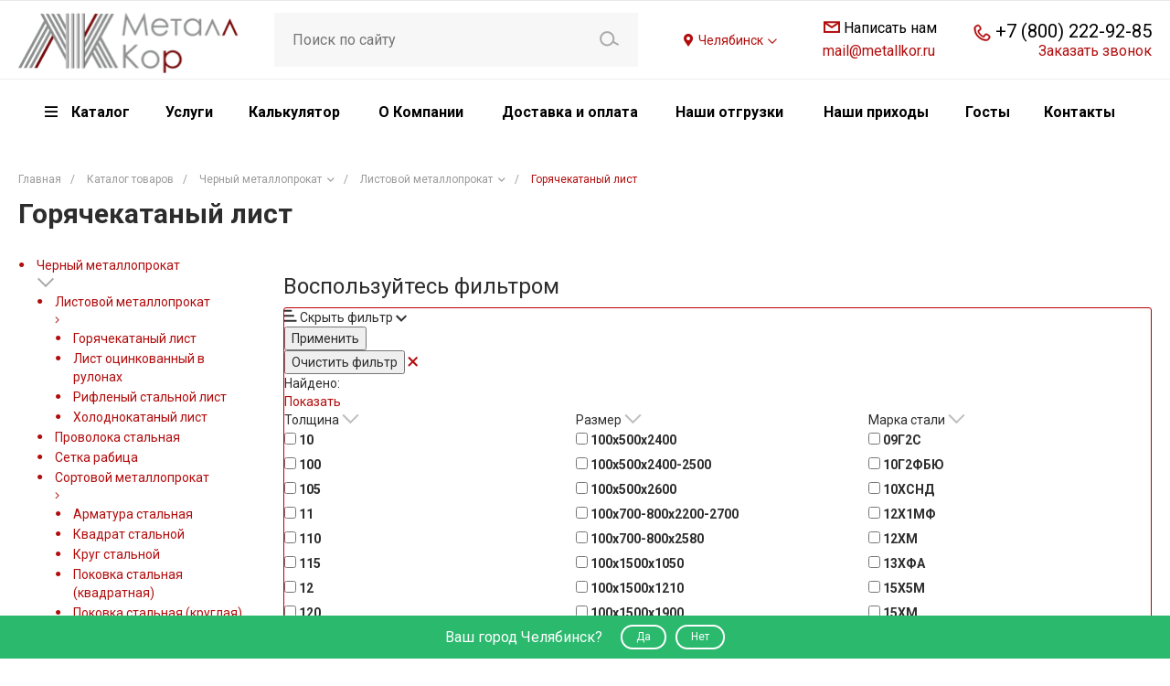

--- FILE ---
content_type: text/html; charset=UTF-8
request_url: https://metallkor.ru/catalog/goryachekatanyy_list/marka_stali_st45/
body_size: 71889
content:
<!DOCTYPE html>
<html lang="ru">
    <head>
                <title>Лист горячекатаный купить в Челябинске по низким ценам оптом с доставкой по России | «МеталлКор»</title>
        <meta http-equiv="Content-Type" content="text/html; charset=UTF-8"/>
<meta name="keywords" content="Горячекатаный лист металл челябинск низкие цены доставка купить"/>
<meta name="description" content="Горячекатаный лист стальной рифленый в каталоге компании «МеталлКор» по низким ценам оптом. Широкий ассортимент металлопродукции по прямым поставкам от производителей. ГОСТ. Доставка по Челябинску и России."/>
<link rel="canonical" href="https://metallkor.ru/catalog/goryachekatanyy_list/marka_stali_st45/"/>
<script type="text/javascript" data-skip-moving="true">(function(w,d,n){var cl="bx-core";var ht=d.documentElement;var htc=ht?ht.className:undefined;if(htc===undefined||htc.indexOf(cl)!==-1){return;}var ua=n.userAgent;if(/(iPad;)|(iPhone;)/i.test(ua)){cl+=" bx-ios";}else if(/Windows/i.test(ua)){cl+=' bx-win';}else if(/Macintosh/i.test(ua)){cl+=" bx-mac";}else if(/Linux/i.test(ua)&&!/Android/i.test(ua)){cl+=" bx-linux";}else if(/Android/i.test(ua)){cl+=" bx-android";}cl+=(/(ipad|iphone|android|mobile|touch)/i.test(ua)?" bx-touch":" bx-no-touch");cl+=w.devicePixelRatio&&w.devicePixelRatio>=2?" bx-retina":" bx-no-retina";var ieVersion=-1;if(/AppleWebKit/.test(ua)){cl+=" bx-chrome";}else if(/Opera/.test(ua)){cl+=" bx-opera";}else if(/Firefox/.test(ua)){cl+=" bx-firefox";}ht.className=htc?htc+" "+cl:cl;})(window,document,navigator);</script>


<link href="/bitrix/A.cache,,_css,,_s1,,_universelite_s1,,_kernel_main,,_kernel_main_v1.css,,q174315674415735+js,,_ui,,_design-tokens,,_dist,,_ui.design-tokens.min.css,,q167887515622029+js,,_ui,,_fonts,,_opensans,,_ui.font.opensans.min.css,,q16788751362320+js,,_main,,_popup,,_dist,,_main.popup.bundle.min.css,,q171073784926598,Mcc.oTSI-w7DEs.css.pagespeed.cf.fxDr8cxkr9.css" type="text/css" rel="stylesheet"/>



<link href="https://fonts.googleapis.com/css?family=Roboto:300,400,700&amp;subset=cyrillic" type="text/css" rel="stylesheet"/>
<link href="/bitrix/cache,_css,_s1,_universelite_s1,_page_a36a4fdfc52f86812560cb753cc2d1d3,_page_a36a4fdfc52f86812560cb753cc2d1d3_v1.css,q173497529264766+themes,_intec.startshop,_web,_colorpicker,_css,_colorpicker.css,q16063782963020+themes,_intec.startshop,_web,_startshop,_css,_admin.css,q16063782963338+themes,_intec.startshop,_css,_controls.css,q160637829617392+themes,_intec.startshop,_plugins,_fancybox,_jquery.fancybox.css,q16063782964895+themes,_intec.startshop,_sites,_s1.css,q16063782965317+panel,_main,_popup.min.css,q167887533520774.pagespeed.cc.ZHnx1Tv74-.css" type="text/css" rel="stylesheet"/>






<link href="/bitrix/cache/css/s1/universelite_s1/template_4d954500c0c28b0a48c93077b5dd646e/A.template_4d954500c0c28b0a48c93077b5dd646e_v1.css,q1734975137838066.pagespeed.cf.bdK8FuUSyf.css" type="text/css" data-template-style="true" rel="stylesheet"/>




<style>.intec-button.intec-button-cl-common {
  background-color: #b20d0d;
  border-color: #b20d0d; }

.intec-button.intec-button-cl-common:hover, .intec-button.intec-button-cl-common.hover {
  background-color: #e21010;
  border-color: #e21010; }

.intec-button.intec-button-cl-common:active, .intec-button.intec-button-cl-common.active {
  background-color: #820a0a;
  border-color: #820a0a; }

.intec-button.intec-button-cl-common.intec-button-transparent {
  color: #b20d0d; }

.intec-button.intec-button-transparent {
  background-color: transparent; }

.intec-cl-text {
  color: #b20d0d !important; }

.intec-cl-text-active:active {
  color: #b20d0d !important; }

.intec-cl-text-active.active {
  color: #b20d0d !important; }

.intec-cl-text-focus:focus {
  color: #b20d0d !important; }

.intec-cl-text-hover:hover {
  color: #b20d0d !important; }

.intec-cl-background {
  background-color: #b20d0d !important;
  fill: #b20d0d !important; }

.intec-cl-background-active:active {
  background-color: #b20d0d !important; }

.intec-cl-background-focus:focus {
  background-color: #b20d0d !important; }

.intec-cl-background-hover:hover {
  background-color: #b20d0d !important; }

.intec-cl-background-dark {
  background-color: #820a0a !important;
  fill: #820a0a !important; }

.intec-cl-background-dark-active:active {
  background-color: #820a0a !important; }

.intec-cl-background-dark-focus:focus {
  background-color: #820a0a !important; }

.intec-cl-background-dark-hover:hover {
  background-color: #820a0a !important; }

.intec-cl-background-light {
  background-color: #e21010 !important;
  fill: #e21010 !important; }

.intec-cl-background-light-active:active {
  background-color: #e21010 !important; }

.intec-cl-background-light-focus:focus {
  background-color: #e21010 !important; }

.intec-cl-background-light-hover:hover {
  background-color: #e21010 !important; }

.intec-cl-border {
  border-color: #b20d0d !important; }

.intec-cl-border-light {
  border-color: #e21010 !important; }

.intec-cl-border-active:active {
  border-color: #b20d0d !important; }

.intec-cl-border-focus:focus {
  border-color: #b20d0d !important; }

.intec-cl-border-hover:hover {
  border-color: #b20d0d !important; }

.intec-cl-text-light {
  color: #e21010 !important; }

.intec-cl-text-light-active:active {
  color: #e21010 !important; }

.intec-cl-text-light-focus:focus {
  color: #e21010 !important; }

.intec-cl-text-light-hover:hover {
  color: #e21010 !important; }

.intec-cl-text-dark {
  color: #820a0a !important; }

.intec-cl-text-dark-active:active {
  color: #820a0a !important; }

.intec-cl-text-dark-focus:focus {
  color: #820a0a !important; }

.intec-cl-text-dark-hover:hover {
  color: #820a0a !important; }

.intec-cl-background-light {
  background-color: #e21010 !important;
  fill: #e21010 !important; }

.intec-cl-background-light-active:active {
  background-color: #e21010 !important; }

.intec-cl-background-light-focus:focus {
  background-color: #e21010 !important; }

.intec-cl-background-light-hover:hover {
  background-color: #e21010 !important; }

.intec-tabs.nav-tabs > li.active > a, .intec-tabs.nav-tabs > li > a:focus, .intec-tabs.nav-tabs > li > a:hover {
  border-bottom-color: #b20d0d !important;
  color: #b20d0d !important; }

.intec-contest-checkbox.checked:after {
  background-color: #b20d0d !important; }

.intec-content {
  max-width: 1384px; }

.intec-content .intec-content.intec-content-primary {
  max-width: 1384px; }

.intec-input.intec-input-checkbox input:checked + .intec-input-selector:before, .intec-input.intec-input-radio input:checked + .intec-input-selector:before {
  background: #b20d0d !important; }

h1.intec-header {
  font-size: 30px; }

html {
  font-size: 14px;
  font-family: "Roboto", sans-serif; }

.intec-image-effect {
  opacity: 1;
  -webkit-transition: 0.3s ease-in-out;
  transition: 0.3s ease-in-out; }

.intec-image-effect:hover {
  opacity: 0.5; }

.intec-ui.intec-ui-control-alert.intec-ui-scheme-current {
  color: #b20d0d;
  background-color: #feecec;
  border-color: #fcd9d9; }

.intec-ui.intec-ui-control-button.intec-ui-scheme-current {
  border-color: #b20d0d;
  background-color: #b20d0d;
  color: #fff; }
  .intec-ui.intec-ui-control-button.intec-ui-scheme-current.intec-ui-mod-transparent {
    background-color: transparent;
    color: #b20d0d; }
  .intec-ui.intec-ui-control-button.intec-ui-scheme-current:hover, .intec-ui.intec-ui-control-button.intec-ui-scheme-current.intec-ui-state-hover, .intec-ui.intec-ui-control-button.intec-ui-scheme-current[data-ui-state="hover"] {
    border-color: #e21010;
    background-color: #e21010;
    color: #fff; }
  .intec-ui.intec-ui-control-button.intec-ui-scheme-current:focus, .intec-ui.intec-ui-control-button.intec-ui-scheme-current.intec-ui-state-focus, .intec-ui.intec-ui-control-button.intec-ui-scheme-current[data-ui-state="focus"] {
    border-color: #e21010;
    background-color: #e21010;
    color: #fff; }
  .intec-ui.intec-ui-control-button.intec-ui-scheme-current:active, .intec-ui.intec-ui-control-button.intec-ui-scheme-current.intec-ui-state-active, .intec-ui.intec-ui-control-button.intec-ui-scheme-current[data-ui-state="active"] {
    border-color: #820a0a;
    background-color: #820a0a;
    color: #fff; }
  .intec-ui.intec-ui-control-button.intec-ui-scheme-current:disabled, .intec-ui.intec-ui-control-button.intec-ui-scheme-current.intec-ui-state-disabled, .intec-ui.intec-ui-control-button.intec-ui-scheme-current[data-ui-state="disabled"] {
    border-color: #530606;
    background-color: #530606;
    color: #fff; }
  .intec-ui.intec-ui-control-button.intec-ui-scheme-current.intec-ui-mod-link {
    color: #5f5f5f;
    border-color: transparent;
    background-color: transparent; }
    .intec-ui.intec-ui-control-button.intec-ui-scheme-current.intec-ui-mod-link:hover, .intec-ui.intec-ui-control-button.intec-ui-scheme-current.intec-ui-mod-link.intec-ui-state-hover, .intec-ui.intec-ui-control-button.intec-ui-scheme-current.intec-ui-mod-link[data-ui-state="hover"] {
      color: #e21010; }
    .intec-ui.intec-ui-control-button.intec-ui-scheme-current.intec-ui-mod-link:focus, .intec-ui.intec-ui-control-button.intec-ui-scheme-current.intec-ui-mod-link.intec-ui-state-focus, .intec-ui.intec-ui-control-button.intec-ui-scheme-current.intec-ui-mod-link[data-ui-state="focus"] {
      color: #e21010; }
    .intec-ui.intec-ui-control-button.intec-ui-scheme-current.intec-ui-mod-link:active, .intec-ui.intec-ui-control-button.intec-ui-scheme-current.intec-ui-mod-link.intec-ui-state-active, .intec-ui.intec-ui-control-button.intec-ui-scheme-current.intec-ui-mod-link[data-ui-state="active"] {
      color: #820a0a; }
    .intec-ui.intec-ui-control-button.intec-ui-scheme-current.intec-ui-mod-link:disabled, .intec-ui.intec-ui-control-button.intec-ui-scheme-current.intec-ui-mod-link.intec-ui-state-disabled, .intec-ui.intec-ui-control-button.intec-ui-scheme-current.intec-ui-mod-link[data-ui-state="disabled"] {
      color: #9f9f9f; }

.intec-ui.intec-ui-control-checkbox.intec-ui-scheme-current.intec-ui-scheme-current .intec-ui-part-selector:before, .intec-ui.intec-ui-control-radiobox.intec-ui-scheme-current.intec-ui-scheme-current .intec-ui-part-selector:before, .intec-ui.intec-ui-control-switch.intec-ui-scheme-current.intec-ui-scheme-current .intec-ui-part-selector:before {
  background-color: #fff;
  color: #fff; }
  .intec-ui.intec-ui-control-checkbox.intec-ui-scheme-current.intec-ui-scheme-current input:checked + .intec-ui-part-selector, .intec-ui.intec-ui-control-radiobox.intec-ui-scheme-current.intec-ui-scheme-current input:checked + .intec-ui-part-selector, .intec-ui.intec-ui-control-switch.intec-ui-scheme-current.intec-ui-scheme-current input:checked + .intec-ui-part-selector, .intec-ui.intec-ui-control-checkbox.intec-ui-scheme-current.intec-ui-scheme-current.intec-ui-state-checked .intec-ui-part-selector, .intec-ui.intec-ui-control-radiobox.intec-ui-scheme-current.intec-ui-scheme-current.intec-ui-state-checked .intec-ui-part-selector, .intec-ui.intec-ui-control-switch.intec-ui-scheme-current.intec-ui-scheme-current.intec-ui-state-checked .intec-ui-part-selector, .intec-ui.intec-ui-control-checkbox.intec-ui-scheme-current.intec-ui-scheme-current[data-ui-state="checked"] .intec-ui-part-selector, .intec-ui.intec-ui-control-radiobox.intec-ui-scheme-current.intec-ui-scheme-current[data-ui-state="checked"] .intec-ui-part-selector, .intec-ui.intec-ui-control-switch.intec-ui-scheme-current.intec-ui-scheme-current[data-ui-state="checked"] .intec-ui-part-selector {
    border-color: #b20d0d;
    background-color: #b20d0d; }
    .intec-ui.intec-ui-control-checkbox.intec-ui-scheme-current.intec-ui-scheme-current input:checked + .intec-ui-part-selector:before, .intec-ui.intec-ui-control-radiobox.intec-ui-scheme-current.intec-ui-scheme-current input:checked + .intec-ui-part-selector:before, .intec-ui.intec-ui-control-switch.intec-ui-scheme-current.intec-ui-scheme-current input:checked + .intec-ui-part-selector:before, .intec-ui.intec-ui-control-checkbox.intec-ui-scheme-current.intec-ui-scheme-current.intec-ui-state-checked .intec-ui-part-selector:before, .intec-ui.intec-ui-control-radiobox.intec-ui-scheme-current.intec-ui-scheme-current.intec-ui-state-checked .intec-ui-part-selector:before, .intec-ui.intec-ui-control-switch.intec-ui-scheme-current.intec-ui-scheme-current.intec-ui-state-checked .intec-ui-part-selector:before, .intec-ui.intec-ui-control-checkbox.intec-ui-scheme-current.intec-ui-scheme-current[data-ui-state="checked"] .intec-ui-part-selector:before, .intec-ui.intec-ui-control-radiobox.intec-ui-scheme-current.intec-ui-scheme-current[data-ui-state="checked"] .intec-ui-part-selector:before, .intec-ui.intec-ui-control-switch.intec-ui-scheme-current.intec-ui-scheme-current[data-ui-state="checked"] .intec-ui-part-selector:before {
      background-color: #fff;
      color: #fff; }
  .intec-ui.intec-ui-control-checkbox.intec-ui-scheme-current.intec-ui-scheme-current:hover .intec-ui-part-selector, .intec-ui.intec-ui-control-radiobox.intec-ui-scheme-current.intec-ui-scheme-current:hover .intec-ui-part-selector, .intec-ui.intec-ui-control-switch.intec-ui-scheme-current.intec-ui-scheme-current:hover .intec-ui-part-selector, .intec-ui.intec-ui-control-checkbox.intec-ui-scheme-current.intec-ui-scheme-current.intec-ui-state-hover .intec-ui-part-selector, .intec-ui.intec-ui-control-radiobox.intec-ui-scheme-current.intec-ui-scheme-current.intec-ui-state-hover .intec-ui-part-selector, .intec-ui.intec-ui-control-switch.intec-ui-scheme-current.intec-ui-scheme-current.intec-ui-state-hover .intec-ui-part-selector, .intec-ui.intec-ui-control-checkbox.intec-ui-scheme-current.intec-ui-scheme-current[data-ui-state="hover"] .intec-ui-part-selector, .intec-ui.intec-ui-control-radiobox.intec-ui-scheme-current.intec-ui-scheme-current[data-ui-state="hover"] .intec-ui-part-selector, .intec-ui.intec-ui-control-switch.intec-ui-scheme-current.intec-ui-scheme-current[data-ui-state="hover"] .intec-ui-part-selector {
    border-color: #e21010;
    background-color: #e21010; }
    .intec-ui.intec-ui-control-checkbox.intec-ui-scheme-current.intec-ui-scheme-current:hover .intec-ui-part-selector:before, .intec-ui.intec-ui-control-radiobox.intec-ui-scheme-current.intec-ui-scheme-current:hover .intec-ui-part-selector:before, .intec-ui.intec-ui-control-switch.intec-ui-scheme-current.intec-ui-scheme-current:hover .intec-ui-part-selector:before, .intec-ui.intec-ui-control-checkbox.intec-ui-scheme-current.intec-ui-scheme-current.intec-ui-state-hover .intec-ui-part-selector:before, .intec-ui.intec-ui-control-radiobox.intec-ui-scheme-current.intec-ui-scheme-current.intec-ui-state-hover .intec-ui-part-selector:before, .intec-ui.intec-ui-control-switch.intec-ui-scheme-current.intec-ui-scheme-current.intec-ui-state-hover .intec-ui-part-selector:before, .intec-ui.intec-ui-control-checkbox.intec-ui-scheme-current.intec-ui-scheme-current[data-ui-state="hover"] .intec-ui-part-selector:before, .intec-ui.intec-ui-control-radiobox.intec-ui-scheme-current.intec-ui-scheme-current[data-ui-state="hover"] .intec-ui-part-selector:before, .intec-ui.intec-ui-control-switch.intec-ui-scheme-current.intec-ui-scheme-current[data-ui-state="hover"] .intec-ui-part-selector:before {
      background-color: #fff;
      color: #fff; }
  .intec-ui.intec-ui-control-checkbox.intec-ui-scheme-current.intec-ui-scheme-current input:focus + .intec-ui-part-selector, .intec-ui.intec-ui-control-radiobox.intec-ui-scheme-current.intec-ui-scheme-current input:focus + .intec-ui-part-selector, .intec-ui.intec-ui-control-switch.intec-ui-scheme-current.intec-ui-scheme-current input:focus + .intec-ui-part-selector, .intec-ui.intec-ui-control-checkbox.intec-ui-scheme-current.intec-ui-scheme-current.intec-ui-state-focus .intec-ui-part-selector, .intec-ui.intec-ui-control-radiobox.intec-ui-scheme-current.intec-ui-scheme-current.intec-ui-state-focus .intec-ui-part-selector, .intec-ui.intec-ui-control-switch.intec-ui-scheme-current.intec-ui-scheme-current.intec-ui-state-focus .intec-ui-part-selector, .intec-ui.intec-ui-control-checkbox.intec-ui-scheme-current.intec-ui-scheme-current[data-ui-state="focus"] .intec-ui-part-selector, .intec-ui.intec-ui-control-radiobox.intec-ui-scheme-current.intec-ui-scheme-current[data-ui-state="focus"] .intec-ui-part-selector, .intec-ui.intec-ui-control-switch.intec-ui-scheme-current.intec-ui-scheme-current[data-ui-state="focus"] .intec-ui-part-selector {
    border-color: #e21010;
    background-color: #e21010; }
    .intec-ui.intec-ui-control-checkbox.intec-ui-scheme-current.intec-ui-scheme-current input:focus + .intec-ui-part-selector:before, .intec-ui.intec-ui-control-radiobox.intec-ui-scheme-current.intec-ui-scheme-current input:focus + .intec-ui-part-selector:before, .intec-ui.intec-ui-control-switch.intec-ui-scheme-current.intec-ui-scheme-current input:focus + .intec-ui-part-selector:before, .intec-ui.intec-ui-control-checkbox.intec-ui-scheme-current.intec-ui-scheme-current.intec-ui-state-focus .intec-ui-part-selector:before, .intec-ui.intec-ui-control-radiobox.intec-ui-scheme-current.intec-ui-scheme-current.intec-ui-state-focus .intec-ui-part-selector:before, .intec-ui.intec-ui-control-switch.intec-ui-scheme-current.intec-ui-scheme-current.intec-ui-state-focus .intec-ui-part-selector:before, .intec-ui.intec-ui-control-checkbox.intec-ui-scheme-current.intec-ui-scheme-current[data-ui-state="focus"] .intec-ui-part-selector:before, .intec-ui.intec-ui-control-radiobox.intec-ui-scheme-current.intec-ui-scheme-current[data-ui-state="focus"] .intec-ui-part-selector:before, .intec-ui.intec-ui-control-switch.intec-ui-scheme-current.intec-ui-scheme-current[data-ui-state="focus"] .intec-ui-part-selector:before {
      background-color: #fff;
      color: #fff; }
  .intec-ui.intec-ui-control-checkbox.intec-ui-scheme-current.intec-ui-scheme-current:active .intec-ui-part-selector, .intec-ui.intec-ui-control-radiobox.intec-ui-scheme-current.intec-ui-scheme-current:active .intec-ui-part-selector, .intec-ui.intec-ui-control-switch.intec-ui-scheme-current.intec-ui-scheme-current:active .intec-ui-part-selector, .intec-ui.intec-ui-control-checkbox.intec-ui-scheme-current.intec-ui-scheme-current.intec-ui-state-active .intec-ui-part-selector, .intec-ui.intec-ui-control-radiobox.intec-ui-scheme-current.intec-ui-scheme-current.intec-ui-state-active .intec-ui-part-selector, .intec-ui.intec-ui-control-switch.intec-ui-scheme-current.intec-ui-scheme-current.intec-ui-state-active .intec-ui-part-selector, .intec-ui.intec-ui-control-checkbox.intec-ui-scheme-current.intec-ui-scheme-current[data-ui-state="active"] .intec-ui-part-selector, .intec-ui.intec-ui-control-radiobox.intec-ui-scheme-current.intec-ui-scheme-current[data-ui-state="active"] .intec-ui-part-selector, .intec-ui.intec-ui-control-switch.intec-ui-scheme-current.intec-ui-scheme-current[data-ui-state="active"] .intec-ui-part-selector {
    border-color: #820a0a;
    background-color: #820a0a; }
    .intec-ui.intec-ui-control-checkbox.intec-ui-scheme-current.intec-ui-scheme-current:active .intec-ui-part-selector:before, .intec-ui.intec-ui-control-radiobox.intec-ui-scheme-current.intec-ui-scheme-current:active .intec-ui-part-selector:before, .intec-ui.intec-ui-control-switch.intec-ui-scheme-current.intec-ui-scheme-current:active .intec-ui-part-selector:before, .intec-ui.intec-ui-control-checkbox.intec-ui-scheme-current.intec-ui-scheme-current.intec-ui-state-active .intec-ui-part-selector:before, .intec-ui.intec-ui-control-radiobox.intec-ui-scheme-current.intec-ui-scheme-current.intec-ui-state-active .intec-ui-part-selector:before, .intec-ui.intec-ui-control-switch.intec-ui-scheme-current.intec-ui-scheme-current.intec-ui-state-active .intec-ui-part-selector:before, .intec-ui.intec-ui-control-checkbox.intec-ui-scheme-current.intec-ui-scheme-current[data-ui-state="active"] .intec-ui-part-selector:before, .intec-ui.intec-ui-control-radiobox.intec-ui-scheme-current.intec-ui-scheme-current[data-ui-state="active"] .intec-ui-part-selector:before, .intec-ui.intec-ui-control-switch.intec-ui-scheme-current.intec-ui-scheme-current[data-ui-state="active"] .intec-ui-part-selector:before {
      background-color: #fff;
      color: #fff; }
  .intec-ui.intec-ui-control-checkbox.intec-ui-scheme-current.intec-ui-scheme-current input:disabled + .intec-ui-part-selector, .intec-ui.intec-ui-control-radiobox.intec-ui-scheme-current.intec-ui-scheme-current input:disabled + .intec-ui-part-selector, .intec-ui.intec-ui-control-switch.intec-ui-scheme-current.intec-ui-scheme-current input:disabled + .intec-ui-part-selector, .intec-ui.intec-ui-control-checkbox.intec-ui-scheme-current.intec-ui-scheme-current.intec-ui-state-disabled .intec-ui-part-selector, .intec-ui.intec-ui-control-radiobox.intec-ui-scheme-current.intec-ui-scheme-current.intec-ui-state-disabled .intec-ui-part-selector, .intec-ui.intec-ui-control-switch.intec-ui-scheme-current.intec-ui-scheme-current.intec-ui-state-disabled .intec-ui-part-selector, .intec-ui.intec-ui-control-checkbox.intec-ui-scheme-current.intec-ui-scheme-current[data-ui-state="disabled"] .intec-ui-part-selector, .intec-ui.intec-ui-control-radiobox.intec-ui-scheme-current.intec-ui-scheme-current[data-ui-state="disabled"] .intec-ui-part-selector, .intec-ui.intec-ui-control-switch.intec-ui-scheme-current.intec-ui-scheme-current[data-ui-state="disabled"] .intec-ui-part-selector {
    border-color: #530606;
    background-color: #530606; }
    .intec-ui.intec-ui-control-checkbox.intec-ui-scheme-current.intec-ui-scheme-current input:disabled + .intec-ui-part-selector:before, .intec-ui.intec-ui-control-radiobox.intec-ui-scheme-current.intec-ui-scheme-current input:disabled + .intec-ui-part-selector:before, .intec-ui.intec-ui-control-switch.intec-ui-scheme-current.intec-ui-scheme-current input:disabled + .intec-ui-part-selector:before, .intec-ui.intec-ui-control-checkbox.intec-ui-scheme-current.intec-ui-scheme-current.intec-ui-state-disabled .intec-ui-part-selector:before, .intec-ui.intec-ui-control-radiobox.intec-ui-scheme-current.intec-ui-scheme-current.intec-ui-state-disabled .intec-ui-part-selector:before, .intec-ui.intec-ui-control-switch.intec-ui-scheme-current.intec-ui-scheme-current.intec-ui-state-disabled .intec-ui-part-selector:before, .intec-ui.intec-ui-control-checkbox.intec-ui-scheme-current.intec-ui-scheme-current[data-ui-state="disabled"] .intec-ui-part-selector:before, .intec-ui.intec-ui-control-radiobox.intec-ui-scheme-current.intec-ui-scheme-current[data-ui-state="disabled"] .intec-ui-part-selector:before, .intec-ui.intec-ui-control-switch.intec-ui-scheme-current.intec-ui-scheme-current[data-ui-state="disabled"] .intec-ui-part-selector:before {
      background-color: #fbfbfb;
      color: #fbfbfb; }

.intec-ui.intec-ui-control-numeric.intec-ui-scheme-current .intec-ui-part-increment:hover, .intec-ui.intec-ui-control-numeric.intec-ui-scheme-current .intec-ui-part-decrement:hover {
  color: #b20d0d !important; }

.intec-ui.intec-ui-control-tabs.intec-ui-scheme-current .intec-ui-part-tab:hover, .intec-ui.intec-ui-control-tabs.intec-ui-scheme-current .intec-ui-part-tab.active {
  border-color: #b20d0d; }

.intec-ui.intec-ui-control-tabs.intec-ui-view-1.intec-ui-scheme-current .intec-ui-part-tab.active {
  color: #b20d0d; }

.intec-ui.intec-ui-control-tabs.intec-ui-view-1.intec-ui-scheme-current .intec-ui-part-tab.active *:after {
  background-color: #b20d0d; }

.intec-ui.intec-ui-control-tabs.intec-ui-view-2.intec-ui-scheme-current .intec-ui-part-tab:hover, .intec-ui.intec-ui-control-tabs.intec-ui-view-2.intec-ui-scheme-current .intec-ui-part-tab.active {
  background-color: #b20d0d; }

.intec-ui.intec-ui-control-tabs.intec-ui-view-2.intec-ui-scheme-current .intec-ui-part-tab.active {
  -webkit-box-shadow: 0 6px 18px rgba(178, 13, 13, 0.42);
  -moz-box-shadow: 0 6px 18px rgba(178, 13, 13, 0.42);
  box-shadow: 0 6px 18px rgba(178, 13, 13, 0.42); }

.intec-ui-markup-text, [data-ui-markup="text"] {
  font-size: 14px; }

a, [data-ui-markup="a"], .intec-ui-markup-a {
  color: #b20d0d; }
  a:hover, [data-ui-markup="a"]:hover, .intec-ui-markup-a:hover, a:focus, [data-ui-markup="a"]:focus, .intec-ui-markup-a:focus {
    color: #e21010; }
  a:active, [data-ui-markup="a"]:active, .intec-ui-markup-a:active {
    color: #820a0a; }

blockquote:before, [data-ui-markup="blockquote"]:before, .intec-ui-markup-blockquote:before {
  background-color: #b20d0d; }

ul li:before, [data-ui-markup="ul"] > [data-ui-markup="li"]:before, .intec-ui-markup-ul > .intec-ui-markup-li:before {
  color: #b20d0d; }
</style>
<style>.ns-bitrix.c-menu.c-menu-horizontal-1 .menu-item.menu-item-default .menu-submenu .menu-submenu-item:hover > .menu-submenu-item-text, .ns-bitrix.c-menu.c-menu-horizontal-2 .menu-item .menu-submenu .menu-submenu-item:hover > .menu-submenu-item-text, .c-header.c-header-template-1 .widget-view.widget-view-desktop .widget-view-desktop-1 .widget-container-menu .ns-bitrix.c-menu.c-menu-horizontal-1 .menu-item:hover .menu-item-text-wrapper, .c-header.c-header-template-1 .widget-view.widget-view-desktop .widget-view-desktop-1 .widget-container-menu .ns-bitrix.c-menu.c-menu-horizontal-1 .menu-item.menu-item-active .menu-item-text-wrapper, .c-header.c-header-template-1 .widget-view.widget-view-desktop .widget-view-desktop-7 .widget-menu .ns-bitrix.c-menu.c-menu-horizontal-1 .menu-item:hover .menu-item-text-wrapper, .c-header.c-header-template-1 .widget-view.widget-view-desktop .widget-view-desktop-7 .widget-menu .ns-bitrix.c-menu.c-menu-horizontal-1 .menu-item.menu-item-active .menu-item-text-wrapper, .c-header.c-header-template-1 .widget-view.widget-view-fixed .widget-menu .ns-bitrix.c-menu.c-menu-horizontal-1 .menu-wrapper .menu-item:hover .menu-item-text-wrapper, .c-header.c-header-template-1 .widget-view.widget-view-fixed .widget-menu .ns-bitrix.c-menu.c-menu-horizontal-1 .menu-wrapper .menu-item.menu-item-active .menu-item-text-wrapper {
  color: #b20d0d !important; }

.ns-bitrix.c-catalog-element.c-catalog-element-catalog-default-1 .catalog-element-property:before, .ns-bitrix.c-sale-order-ajax.c-sale-order-ajax-simple-1 .radio-inline:hover label:before, .ns-bitrix.c-sale-order-ajax.c-sale-order-ajax-simple-1 .radio-inline.radio-inline-checked label:before, .ns-bitrix.c-sale-order-ajax.c-sale-order-ajax-simple-1 .bx-sls .quick-location-tag, .ns-bitrix.c-sale-order-ajax.c-sale-order-ajax-simple-1 .bx-slst .quick-location-tag, .ns-bitrix.c-sale-order-ajax.c-sale-order-ajax-simple-1 .bx-soa-pp-item-container .bx-soa-pp-company:hover .bx-soa-pp-company-graf-container, .ns-bitrix.c-sale-order-ajax.c-sale-order-ajax-simple-1 .bx-soa-pp-item-container .bx-soa-pp-company.bx-selected .bx-soa-pp-company-graf-container, .ns-intec-universe.c-tags-list.c-tags-list-default .tags-list-item input[type=checkbox]:checked + .tags-list-item-button, .ns-intec-universe.c-tags-list.c-tags-list-default .tags-list-item-button:hover {
  background: #b20d0d !important; }

.ns-bitrix.c-catalog-element.c-catalog-element-catalog-default-1 .catalog-element-gallery-preview[data-active=true], .ns-bitrix.c-catalog-element.c-catalog-element-catalog-default-1 .catalog-element-tab a:hover, .ns-bitrix.c-catalog-element.c-catalog-element-catalog-default-1 .catalog-element-tab a:focus, .ns-bitrix.c-catalog-element.c-catalog-element-catalog-default-1 .catalog-element-tab a:active, .ns-bitrix.c-catalog-element.c-catalog-element-catalog-default-1 .catalog-element-tab.active a, .ns-bitrix.c-catalog-element.c-catalog-element-catalog-default-2 .catalog-element-tab a:hover, .ns-bitrix.c-catalog-element.c-catalog-element-catalog-default-2 .catalog-element-tab a:focus, .ns-bitrix.c-catalog-element.c-catalog-element-catalog-default-2 .catalog-element-tab a:active, .ns-bitrix.c-catalog-element.c-catalog-element-catalog-default-2 .catalog-element-tab.active a, .ns-bitrix.c-sale-order-ajax.c-sale-order-ajax-simple-1 .radio-inline:hover label:before, .ns-bitrix.c-sale-order-ajax.c-sale-order-ajax-simple-1 .radio-inline.radio-inline-checked label:before, .ns-bitrix.c-sale-order-ajax.c-sale-order-ajax-simple-1 .bx-soa-pp-item-container .bx-soa-pp-company:hover .bx-soa-pp-company-graf-container, .ns-bitrix.c-sale-order-ajax.c-sale-order-ajax-simple-1 .bx-soa-pp-item-container .bx-soa-pp-company.bx-selected .bx-soa-pp-company-graf-container {
  border-color: #b20d0d !important; }

.ns-bitrix.c-catalog-section.c-catalog-section-catalog-text-1 .catalog-section-item-purchase-button.catalog-section-item-purchase-button-add[data-basket-state="processing"], .ns-bitrix.c-catalog-section.c-catalog-section-catalog-list-1 .catalog-section-item-purchase-button.catalog-section-item-purchase-button-add[data-basket-state="processing"], .ns-bitrix.c-catalog-section.c-catalog-section-catalog-tile-1 .catalog-section-item-purchase-button.catalog-section-item-purchase-button-add[data-basket-state="processing"], .ns-bitrix.c-catalog-section.c-catalog-section-products-additional-1 .api-ui-switch.api-ui-switch-active .api-ui-switch-control, .ns-bitrix.c-sale-order-ajax.c-sale-order-ajax-simple-1 .bx-sls .quick-location-tag:hover, .ns-bitrix.c-sale-order-ajax.c-sale-order-ajax-simple-1 .bx-slst .quick-location-tag:hover {
  background: #e21010 !important; }
/** Old **/
.sale-icons a.sale-icons-item:hover .sale-icons-icon, .sale-icons a.sale-icons-item.hover .sale-icons-icon, .sale-icons a.sale-icons-item:active .sale-icons-icon, .sale-icons a.sale-icons-item.active .sale-icons-icon, .intec-sections-tile > div:hover .intec-section-name, .menu.menu-horizontal .menu-item.menu-item-default .menu-submenu .menu-submenu-item:hover > .menu-submenu-item-text, .widget-catalog-categories .widget-catalog-categories-tabs .widget-catalog-categories-tab a:hover, .widget-catalog-categories .widget-catalog-categories-tabs .widget-catalog-categories-tab.active a, .c-widget.c-widget-products-1 .widget-tab:hover .widget-tab-text, .c-widget.c-widget-products-1 .widget-tab.active .widget-tab-text, .widget-catalog-categories .widget-catalog-categories-desktop .widget-catalog-categories-navigation .widget-catalog-categories-navigation-next:hover, .widget-catalog-categories .widget-catalog-categories-desktop .widget-catalog-categories-navigation .widget-catalog-categories-navigation-previous:hover, .widget-reviews .widget-reviews-view.widget-reviews-view-slider .widget-reviews-navigation .widget-reviews-navigation-next:hover, .widget-reviews .widget-reviews-view.widget-reviews-view-slider .widget-reviews-navigation .widget-reviews-navigation-previous:hover, .widget-news .widget-news-view.widget-news-view-extend .widget-news-navigation .widget-news-navigation-next:hover, .widget-news .widget-news-view.widget-news-view-extend .widget-news-navigation .widget-news-navigation-previous:hover, .footer-menu a.child-link.active, .bx-filter .bx-filter-popup-result a, .intec-button.intec-button-link, .intec-sections-list .intec-section-name:hover, .intec-sections-list .intec-subsection:hover, .intec-sections-list .intec-subsection:hover span, .intec-catalog-section-tile .price-block .element-buys, .intec-min-button.added, .intec-catalog-section-tile .catalog-section-element .intec-min-button:hover, .intec-min-button.add:hover, .intec-catalog-section .element-properties li, .intec-like:hover, .intec-like.hover, .intec-like:active, .intec-like.added, .intec-compare.glyph-icon-compare:hover, .intec-compare.glyph-icon-compare.hover, .intec-compare.glyph-icon-compare:active, .intec-compare.glyph-icon-compare.active, .intec-item-detail .show-all-characteristics, .contacts .contacts-offices .contacts-office .contacts-information-section.contacts-contacts .contacts-email a:hover .active.widget-reviews .widget-reviews-mobile .widget-reviews-view.widget-reviews-view-blocks-2 .widget-reviews-item .widget-reviews-item-header .widget-reviews-item-name, .bx_compare .table_compare table tr td a, .news-list-filter .news-list-filter-button.news-list-filter-button-active, .news-list-filter .news-list-filter-button:hover, .bx_ordercart .bx_ordercart_order_table_container tbody td.control .delay-item:hover, .bx_ordercart .bx_ordercart_order_table_container tbody td.control .to-cart-item:hover, .bx-soa-editstep, .bx-soa-item-title a, .subscribe-block .email-block-subscribe .subscribe-info:before, .project .project-services .project-service .project-service-information .project-service-name, .widget-reviews .widget-reviews-mobile .widget-reviews-view.widget-reviews-view-blocks-2 .widget-reviews-item .widget-reviews-item-header .widget-reviews-item-name, .intec-certificates.desktop-template.template-tiles .intec-certificates_item:hover .intec-certificates_name, .intec-sections-tile-1 > div:hover .intec-section-name, .intec-certificates.desktop-template.template-tiles .intec-certificates_item:hover .intec-certificates_name, .header .header-desktop .header-content .header-content-menu .menu.menu-horizontal .menu-wrapper .menu-item:hover .menu-item-text .menu-item-text-wrapper, .header .header-desktop .header-content .header-content-menu .menu.menu-horizontal .menu-wrapper .menu-item.menu-item-active .menu-item-text .menu-item-text-wrapper, .intec-item-detail .item-bind-items .item-bind-items-list .owl-nav .owl-prev:hover, .intec-item-detail .item-bind-items .item-bind-items-list .owl-nav .owl-next:hover, .bx-filter .bx-filter-popup-result a, .intec-panel-sort .sort-value.sort-state-active a, .header.with-banner .header-desktop .header-static .header-content .header-content-phone .header-content-phone-call .header-content-phone-call-wrapper:hover, .header.with-banner[data-banner-color=black] .header-desktop .header-info .header-info-button:hover .header-info-button-text, .header.with-banner[data-banner-color=black] .header-desktop .header-static .header-content .header-info-button:hover .header-info-button-text, .header.with-banner[data-banner-color=black] .header-static .intec-search-icon:hover, .header.with-banner[data-banner-color=white] .header-desktop .header-info .header-info-social:hover, .header.with-banner .header-desktop .header-static .menu.menu-horizontal .menu-item:hover .menu-item-text:hover, .header.with-banner .header-desktop .header-static .menu.menu-horizontal .menu-item.menu-item-active .menu-item-text, .header .header-desktop .header-static .header-info .header-info-button .header-info-button-icon, .header .header-desktop .header-static .header-content .header-info-button .header-info-button-icon, .c-rate.c-rate-template-1 .owl-carousel .owl-nav .owl-next:hover, .c-rate.c-rate-template-1 .owl-carousel .owl-nav .owl-prev:hover, .c-certificates.c-certificates-template-1 .widget-element:hover .widget-element-name, .c-header.c-header-template-1[data-transparent = 'false'] .widget-view.widget-view-desktop .widget-panel .ns-bitrix.c-search-title.c-search-title-popup-1 .search-title-button:hover .search-title-button-icon, .c-header.c-header-template-1[data-transparent = 'false'] .widget-view.widget-view-desktop .widget-panel .ns-bitrix.c-search-title.c-search-title-popup-1 .search-title-button:hover .search-title-button-text, .c-header.c-header-template-1[data-transparent = 'false'] .widget-view.widget-view-desktop .widget-panel .widget-panel-button:hover .widget-panel-button-icon, .c-header.c-header-template-1[data-transparent = 'false'] .widget-view.widget-view-desktop .widget-panel .widget-panel-button:hover .widget-panel-button-text {
  color: #b20d0d !important; }

.ns-bitrix.c-catalog-element.c-catalog-element-catalog-default-1 .catalog-element-gallery-picture[data-active=true], .widget-catalog-categories .widget-catalog-categories-tabs .widget-catalog-categories-tab a:hover, .widget-catalog-categories .widget-catalog-categories-tabs .widget-catalog-categories-tab.active a, .widget-catalog-categories .widget-catalog-categories-dots .owl-dot.active, .c-widget.c-widget-products-1 .widget-tab:hover .widget-tab-text, .c-widget.c-widget-products-1 .widget-tab.active .widget-tab-text, .c-widget.c-widget-products-1 .owl-dots .owl-dot.active, .c-widget.c-widget-products-2 .owl-dots .owl-dot.active, .c-rate.c-rate-template-1 .owl-carousel .owl-dot.active, .news-list-slider .slider-dots .owl-dot .slider-dot:hover, .news-list-slider .slider-dots .owl-dot.active .slider-dot, .intec-item-detail .slider-item.active, .bx_compare .bx_sort_container .sortbutton.current, .bx_compare .bx_sort_container .sortbutton:hover, .bx_ordercart .bx_sort_container a.current, .bx-soa-section.bx-selected, .bx-soa-pp-company.bx-selected .bx-soa-pp-company-graf-container, .news-list-slider-cb .slider-dots .owl-dot .slider-dot:hover, .news-list-slider-cb .slider-dots .owl-dot.active .slider-dot, .ns-bitrix.c-catalog-section.c-catalog-section-catalog-tile-2 .catalog-section-item-offers-property-extended-value[data-state=selected] .catalog-section-item-offers-property-extended-value-image {
  border-color: #b20d0d !important; }

.arrow-right {
  border-right: 25px solid #b20d0d !important; }

.sale-icons a.sale-icons-item:hover .sale-icons-count, .sale-icons a.sale-icons-item.hover .sale-icons-count, .sale-icons a.sale-icons-item:active .sale-icons-count, .sale-icons a.sale-icons-item.active .sale-icons-count, .widget-catalog-categories .widget-catalog-categories-dots .owl-dot.active, .c-widget.c-widget-products-1 .owl-dots .owl-dot.active, .c-widget.c-widget-products-2 .owl-dots .owl-dot.active, .c-rate.c-rate-template-1 .owl-carousel .owl-dot.active, .intec-news-sections.template-chess .intec-news-sections_item:hover .intec-news-sections_name, .intec-news-sections.template-puzzle .intec-news-sections_item:hover .intec-news-sections_name, .intec-news-sections.template-tiles .intec-news-sections_item:hover .intec-news-sections_name, input[type=checkbox]:checked + span, .ask-question-container .ask-question-title:after {
  background-color: #820a0a; }

.intec-catalog-section-tile .price-block .element-buys.active, .intec-catalog-section-tile .price-block .element-buys.added, .share-products-block .products-element .price-block .price .element-buy.active, .news-list-slider .slider-dots .owl-dot.active .slider-dot, .bx-filter .body-filter .bx-filter-parameters-box .bx-filter-popup-result, .news-list-slider .slider-dots .owl-dot .slider-dot:hover, .intec-item-detail .properties-list > li:before, .intec-bt-button, .news-list-slider:hover .slider-wrapper .owl-nav .owl-prev:hover, .news-list-slider:hover .slider-wrapper .owl-nav .owl-next:hover, .widget-reviews .widget-reviews-view.widget-reviews-view-slider .widget-reviews-dots .owl-dot.active, .widget-news .widget-news-view.widget-news-view-extend .widget-news-dots .owl-dot.active, .owl-carusel-gallery.owl-theme .owl-dots .owl-dot.active span, .owl-carusel-gallery.owl-theme .owl-dots .owl-dot:hover span, .carusel-products.owl-theme .owl-dots .owl-dot.active span, .carusel-products.owl-theme .owl-dots .owl-dot:hover span, .widget-flying-basket .flying-basket-mobile-buttons-wrap .flying-basket_button_count, .bx_forgotpassword_page .description:before, .bx_registration_page .registration-info:before, .news-list-slider-cb:hover .slider-wrapper .owl-nav .owl-prev:hover, .news-list-slider-cb:hover .slider-wrapper .owl-nav .owl-next:hover, .news-list-slider-cb .slider-dots .owl-dot .slider-dot:hover, .news-list-slider-cb .slider-dots .owl-dot.active .slider-dot, .subscribe-block .checkbox input[type=checkbox]:checked + label:after, .news-list.news-list-blocks-2 .news-list-item.news-list-item-first .news-list-item-wrapper:hover .news-list-name-wrapper, .binded-products .owl-dots .owl-dot.active, .binded-products .owl-dots .owl-dot:hover, .loading-container.active, .c-categories.c-categories-template-3 .widget-element:hover .widget-element-name-wrapper, .c-smart-filter.c-smart-filter-horizontal-1 [data-property-type='checkbox'] input[type=checkbox]:checked + span, .c-smart-filter.c-smart-filter-vertical-1 [data-property-type=checkbox][data-property-view=default] .smart-filter-property-value input:checked + .smart-filter-property-value-text, .c-smart-filter.c-smart-filter-vertical-1 [data-property-type=checkbox][data-property-view=block] .smart-filter-property-value input:checked + .smart-filter-property-value-text, .c-smart-filter.c-smart-filter-vertical-1 [data-property-type=checkbox][data-property-view=tile] .smart-filter-property-value input:checked + .smart-filter-property-value-text, .c-smart-filter.c-smart-filter-horizontal-1 [data-property-type=checkbox] .smart-filter-property-value input:checked + .smart-filter-property-value-text, .c-smart-filter.c-smart-filter-vertical-1 [data-property-type=checkbox-text-picture] input:checked + .smart-filter-property-value-text-picture, .ns-intec-universe.basket-lite.basket-lite-template-1 .basket-lite-mobile-button-count {
  background-color: #b20d0d !important; }

.intec-bt-button {
  text-shadow: 0 1px 0 #b20d0d !important; }

.intec-bt-button:hover {
  background-color: #e21010 !important; }

.contacts .contacts-offices .contacts-office .contacts-information-section.contacts-contacts .contacts-email a, .widget-reviews .widget-reviews-view.widget-reviews-view-slider .widget-reviews-dots .owl-dot.active, .widget-news .widget-news-view.widget-news-view-extend .widget-news-dots .owl-dot.active, .project .project-services .project-service .project-service-information .project-service-name, .checkbox input[type=checkbox]:checked + label:after, .intec-item-detail .sku-property-value:hover, .intec-item-detail .sku-property-value.active, .news-list-slider-cb .slider-dots .owl-dot .slider-dot:hover, .news-list-slider-cb .slider-dots .owl-dot.active .slider-dot, .binded-products .owl-dots .owl-dot.active, .binded-products .owl-dots .owl-dot:hover, .c-smart-filter.c-smart-filter-horizontal-1 [data-property-type=checkbox] .smart-filter-property-value input:checked + .smart-filter-property-value-text {
  border-color: #b20d0d !important; }

.widget-articles-content .widget-articles .element-big:hover .element-wrapper .header span {
  background-color: #b20d0d !important; }

.c-catalog-set-constructor-default .api-ui-switch.api-ui-switch-active .api-ui-switch-control {
  background: #b20d0d !important; }

.c-services.c-services-template-3 .widget-element-text-wrapper, .c-advantages.c-advantages-template-4 .widget-element-name:hover .widget-element-name-wrap, .c-services.c-services-template-5 .widget-element .widget-element-name-text {
  -webkit-box-shadow: -5px 0 0 5px #b20d0d, 5px 0 0 5px #b20d0d !important;
  -moz-box-shadow: -5px 0 0 5px #b20d0d, 5px 0 0 5px #b20d0d !important;
  box-shadow: -5px 0 0 5px #b20d0d, 5px 0 0 5px #b20d0d !important; }

.c-advantages.c-advantages-template-4 .widget-element-name:hover .widget-element-name-wrap, .c-categories.c-categories-template-6 .widget-element:hover .widget-element-name {
  background: #b20d0d !important; }

.c-categories.c-categories-template-8 .widget-element:hover .widget-element-name {
  background: #b20d0d !important; }

.c-shares.c-shares-template-3 .widget-element .widget-element-name-wrapper-2 {
  -webkit-box-shadow: -5px 0 0 5px #b20d0d, 5px 0 0 5px #b20d0d !important;
  -moz-box-shadow: -5px 0 0 5px #b20d0d, 5px 0 0 5px #b20d0d !important;
  box-shadow: -5px 0 0 5px #b20d0d, 5px 0 0 5px #b20d0d !important;
  background: #b20d0d !important; }

.c-advantages.c-advantages-template-11 .widget-item:hover .widget-item-counter {
  color: #b20d0d !important; }
</style>



<meta property="ya:interaction" content="XML_FORM"/>
<meta property="ya:interaction:url" content="https://metallkor.ru/catalog/goryachekatanyy_list/filter/marka_stali-is-%D1%81%D1%8245/apply/?mode=xml"/>
        <meta name="viewport" content="initial-scale=1.0, width=device-width">
        <meta name="cmsmagazine" content="79468b886bf88b23144291bf1d99aa1c"/>
        <meta name="yandex-verification" content="c59fc9cc07aa4ad1"/>
	<meta name="yandex-verification" content="1121e37194fca5aa"/>
	<meta name="yandex-verification" content="c59fc9cc07aa4ad1"/>
	<meta name="google-site-verification" content="V8qxPEX7TmQZ_KWp-NUsSK9H0vchd-X9tMW91MJYcEQ"/>
	<meta name='wmail-verification' content='def0db4b208afb9bd23e1c99f582fddb'/>
        <meta name="msvalidate.01" content="831B10F31FA01D6E1225CF20AAC9A4D7"/>
	<meta name="google-site-verification" content="3u5t85RMWy545x8j05xw-tdLC1z6y8OlMiINOAxAPHA"/>
        <meta name="og:type" content="website"/>
        <meta name="og:title" content="Горячекатаный лист"/>
        <meta name="og:description" content="Горячекатаный лист стальной рифленый в каталоге компании «МеталлКор» по низким ценам оптом. Широкий ассортимент металлопродукции по прямым поставкам от производителей. ГОСТ. Доставка по Челябинску и России."/>
        <meta name="og:image" content="https://metallkor.ru/include/logotype.png"/>
        <meta name="og:url" content="https://metallkor.ru/catalog/goryachekatanyy_list/marka_stali_st45/"/>
        <link rel="shortcut icon" href="/favicon.ico" type="image/x-icon">
        <link rel="apple-touch-icon" href="/xfavicon.png.pagespeed.ic.Dnzyxx77eN.webp">
                            <style type="text/css">.clearfix {
 	clear: both; 
}

.c-smart-filter.c-smart-filter-horizontal-1 .smart-filter-container{
	border: 1px solid #bb0007;
  	border-radius: 3px;
}

.pills {
   list-style: none;
   counter-reset: li;
   margin-right: 41px;
}

.pills li {
   padding: 10px 0;
   position: relative;
   left: 1.5em;
   margin-bottom: 0.75em;
   padding-left: 1em;
  padding-right:20px;
   background-color: rgba(178,13,13,0.1);
}

.pills li:before {
  content: counter(li) "" !important;
   padding: 20px 0;
   position: absolute;
   top: 0;
   bottom: 0;
   left: -1.5em;
   width: 1.875em;
   text-align: center;
   color: #b20d0d;
   font-weight: bold;
   background: #b20d0d;
   border-bottom-left-radius: 70em;
   border-top-left-radius: 70em;
   counter-increment: li;
   content: counter(li);
}

.custom-header-social{
    display: inline-block;
    width: 30px;
    height: 30px;
  	background-position: center;
  	background-size: cover;
  	background-repeat: no-repeat;
  	margin: 0 -5px;
}

.custom-header-social.telegram{
	background-image: url(/images/icon_telegram.png);
}

.custom-header-social.wa{
	background-image: url(/images/icon_whatsapp.png);
}

.custom-header-social.viber{
	background-image: url(/images/icon_viber.png);
}


.call-us-block-elem-wrap {
display: table;
width:25%;
float:left;
padding:10px;
}

.call-us-block-elem-wrap-uzk {
display: table;
width:25%;
float:left;
padding:10px;
}

.call-us-block-elem {
position: relative;
display: table-cell;
vertical-align: middle;
text-align:center;
border: 1px solid #9d0a0f;
width:100%;
height: 170px;
padding:20px;
border-radius: 20px;
}

.call-us-block-elem-header {
font-size:20px;
position:relative;
z-index:10;
}

.call-us-block-elem-header-uzk {
font-size:16px;
position:relative;
z-index:10;
}

.call-us-block-elem-desc {
position:relative;
z-index:10;
}

.call-us-block-elem-desc a {
font-size:16px;
font-weight:bold;
}

@media (max-width:970px) {
.call-us-block-elem-wrap {
width:50%;
}
}

@media (max-width:509px) {
.call-us-block-elem-wrap {
width:100%;
}
}

@media (max-width:1259px) {
.call-us-block-elem-wrap-uzk {
width:50%;
}
}

@media (max-width:795px) {
.call-us-block-elem-wrap-uzk {
width:100%;
}
}

@media (max-width:720px) {
.call-us-block-elem-wrap-uzk {
width:50%;
}
}

@media (max-width:509px) {
.call-us-block-elem-wrap-uzk {
width:100%;
}
}

.elem-number-one:after, .elem-number-two:after, .elem-number-three:after, .elem-number-four:after {
width: 100%;
    text-align: center;
    left: 0;
    position: absolute;
    top:50%;
    font-size: 110px;
    line-height: 0.76;
    font-family: inherit;
    margin-top:-36px;
    color: rgba(45,45,45,0.11);
}

.elem-number-one:after {
    content:"1";
}
    
.elem-number-two:after {
    content:"2";
}
    
.elem-number-three:after {
    content:"3";
}
    
.elem-number-four:after {
    content:"4";
}

      .leftimg {
      display: block;   
      margin: auto;
      padding-bottom: 5px;
      clear: left;
      }
.leftimg img {
      vertical-align:middle;
   float: left;
   width: 100px;
   padding: 0 20px 20px 0;
}
.clearleft {
      clear: left;
}
      .custom-content-box-green {
    background: url(/upload/images/icons/attention_green.png) no-repeat;
    background-size: 50px;
    min-height: 64px;
    background-position: 20px center;
    border-radius: 6px;
    padding: 10px 20px 10px 100px;
    margin: 20px 0;
    border: 2px solid #44c200;
}
</style>
            <style type="text/css"></style>
                            
    </head>
    <body class="public intec-adaptive">


<!-- Yandex.Metrika counter -->
<noscript><div><img src="https://mc.yandex.ru/watch/55652566" style="position:absolute; left:-9999px;" alt=""/></div></noscript>
<!-- /Yandex.Metrika counter -->



                                <div class="container-169 intec-template" style="opacity: 1; background-size: auto; background-repeat: inherit;"><div class="container-170 intec-template-content" style="opacity: 1; background-size: auto; background-repeat: inherit;"><div class="container-171" style="opacity: 1; margin-bottom: 30px; background-size: auto; background-repeat: inherit;"><div class="container-172" style="opacity: 1; background-size: auto;"><div class="container-1" style="opacity: 1; background-size: auto;"><div class="container-2" style="opacity: 1; background-size: auto; background-repeat: inherit;"></div><div class="container-3" style="opacity: 1; background-size: auto; background-repeat: inherit;"><div class="widget-button-top">
    <div class="button_top intec-cl-background intec-cl-background-light-hover" style="border-radius:10px;">

    </div>
</div>

</div><div class="container-12" style="opacity: 1; background-size: auto;"><div id="i-1-intec-universe-main-header-template-1-custom-dZcvT5yLZEp0" class="widget c-header c-header-template-1" data-transparent="false">    <div class="widget-content">
                    <div class="widget-view widget-view-desktop">
                                                <div class="widget-view-desktop-1">
            <div class="widget-panel">
            <div class="intec-content intec-content-visible intec-content-primary">
                <div class="intec-content-wrapper">
                    <div class="widget-panel-wrapper">
                        <div class="intec-grid intec-grid-wrap intec-grid-a-h-center intec-grid-a-v-center intec-grid-i-h-20 intec-grid-i-v-5">                                                                                        <div class="widget-panel-items-wrap intec-grid-item-auto">
                                    <div class="widget-panel-items">
                                        <div class="widget-panel-items-wrapper">
                                            											                                                                                                                                                                                    </div>
                                    </div>
                                </div>
                                                                                    <div class="intec-grid-item"></div>
                                                                                    
                        </div>                    </div>
                </div>
            </div>
        </div>
                <div class="widget-container">
            <div class="intec-content intec-content-visible intec-content-primary">
                <div class="intec-content-wrapper">
                    <div class="widget-container-wrapper intec-grid intec-grid-nowrap intec-grid-a-h-start intec-grid-a-h-1000-between intec-grid-a-v-center intec-grid-i-h-10">                                                    <div class="widget-container-logotype-wrap intec-grid-item-auto">
                                <a href="/" class="widget-container-item widget-container-logotype intec-image">
                                    <div class="intec-aligner"></div>
                                    <div style="display:inline-block;width:100%;vertical-align:middle">
    <img src="/images/xlogotype.png.pagespeed.ic.OFylxBrAn6.webp" alt="logo"/>
</div>                                </a>
                            </div>
                                                
                                                    <div class="widget-container-search-wrap intec-grid-item">
                                <div class="widget-container-item widget-container-search">
                                    <!--noindex-->
<div id="i-2-bitrix-search-title-input-1-custom-XdqEv16rajmu" class="ns-bitrix c-search-title c-search-title-input-1">
    <div class="search-title">
        <form action="/catalog/" class="search-title-form">
            <div class="search-title-form-wrapper intec-grid intec-grid-i-h-5 intec-grid-nowrap intec-grid-a-v-center">                <div class="intec-grid-item">
                    <input type="text" id="-input-1" class="search-title-input" name="q" maxlength="50" autocomplete="off" placeholder="Поиск по сайту">                </div>
                <div class="intec-grid-item-auto">
                    <button type="submit" class="search-title-button intec-cl-text" aria-hidden="true">
                        <svg width="25" height="23" viewBox="0 0 25 23" fill="none" xmlns="http://www.w3.org/2000/svg">
						<circle cx="11.201" cy="11.2707" r="7.14662" transform="rotate(27.7024 11.201 11.2707)" stroke="#AAAAAA" stroke-width="2"/>
						<path d="M17.5656 14.6124L23.6454 18.0679" stroke="#AAAAAA" stroke-width="2"/>
						</svg>
                    </button>
                </div>
            </div>        </form>
    </div>
                </div><!--/noindex-->
                                </div>
                            </div>
                            <div class="intec-grid-item-auto">
								    <div class="widget-panel-item">
        <div class="widget-panel-item-wrapper intec-grid intec-grid-a-v-center">
            <div class="widget-panel-item-icon intec-grid-item-auto fas fa-map-marker-alt intec-cl-text"></div>
			<div class="widget-panel-item-text intec-grid-item-auto" style="padding-left:5px">
                <!--'start_frame_cache_955d9O'--><div id="i-3-intec-regionality-regions-select-default-b7WAH1g6DqWX" class="ns-intec-regionality c-regions-select c-regions-select-default">
    <div class="regions-select-region intec-grid intec-grid-nowrap intec-grid-a-v-center intec-grid-i-h-1 intec-cl-text intec-cl-text-light-hover" data-role="select">
                    <span class="regions-select-region-text intec-grid-item-auto">
                Челябинск            </span>
            <span class="regions-select-region-icon intec-grid-item-auto">
                <i class="far fa-chevron-down"></i>
            </span>
            </div>
    <div class="regions-select-dialog" data-role="dialog">
        <div class="regions-select-dialog-window">
            <div class="regions-select-dialog-window-content">
                <div class="regions-select-dialog-search">
                    <input type="text" class="regions-select-dialog-search-input intec-ui intec-ui-control-input intec-ui-mod-block intec-ui-mod-round-half intec-ui-size-2" placeholder="Введите часть названия города ..." data-role="dialog.search">                </div>
                                    <div class="regions-select-dialog-auto intec-cl-text-hover intec-cl-border-hover" data-role="dialog.auto" data-region="1">
                        Выбрать автоматически                    </div>
                                <div class="regions-select-dialog-regions scrollbar-inner" data-role="dialog.regions">
                                                                                            <div class="regions-select-dialog-region" data-id="2" data-role="dialog.region">
                            <div class="regions-select-dialog-region-selector intec-cl-text-hover" data-role="dialog.region.selector">
                                Екатеринбург                            </div>
                        </div>
                                                                    <div class="regions-select-dialog-region" data-id="3" data-role="dialog.region">
                            <div class="regions-select-dialog-region-selector intec-cl-text-hover" data-role="dialog.region.selector">
                                Москва                            </div>
                        </div>
                                                                    <div class="regions-select-dialog-region" data-id="4" data-role="dialog.region">
                            <div class="regions-select-dialog-region-selector intec-cl-text-hover" data-role="dialog.region.selector">
                                Санкт-Петербург                            </div>
                        </div>
                                                                    <div class="regions-select-dialog-region" data-id="5" data-role="dialog.region">
                            <div class="regions-select-dialog-region-selector intec-cl-text-hover" data-role="dialog.region.selector">
                                Новосибирск                            </div>
                        </div>
                                                                    <div class="regions-select-dialog-region" data-id="6" data-role="dialog.region">
                            <div class="regions-select-dialog-region-selector intec-cl-text-hover" data-role="dialog.region.selector">
                                Нижний Новгород                            </div>
                        </div>
                                                                    <div class="regions-select-dialog-region" data-id="7" data-role="dialog.region">
                            <div class="regions-select-dialog-region-selector intec-cl-text-hover" data-role="dialog.region.selector">
                                Казань                            </div>
                        </div>
                                                                    <div class="regions-select-dialog-region" data-id="8" data-role="dialog.region">
                            <div class="regions-select-dialog-region-selector intec-cl-text-hover" data-role="dialog.region.selector">
                                Омск                            </div>
                        </div>
                                                                    <div class="regions-select-dialog-region" data-id="9" data-role="dialog.region">
                            <div class="regions-select-dialog-region-selector intec-cl-text-hover" data-role="dialog.region.selector">
                                Самара                            </div>
                        </div>
                                                                    <div class="regions-select-dialog-region" data-id="10" data-role="dialog.region">
                            <div class="regions-select-dialog-region-selector intec-cl-text-hover" data-role="dialog.region.selector">
                                Ростов-на-Дону                            </div>
                        </div>
                                                                    <div class="regions-select-dialog-region" data-id="11" data-role="dialog.region">
                            <div class="regions-select-dialog-region-selector intec-cl-text-hover" data-role="dialog.region.selector">
                                Уфа                            </div>
                        </div>
                                                                    <div class="regions-select-dialog-region" data-id="12" data-role="dialog.region">
                            <div class="regions-select-dialog-region-selector intec-cl-text-hover" data-role="dialog.region.selector">
                                Красноярск                            </div>
                        </div>
                                                                    <div class="regions-select-dialog-region" data-id="13" data-role="dialog.region">
                            <div class="regions-select-dialog-region-selector intec-cl-text-hover" data-role="dialog.region.selector">
                                Воронеж                            </div>
                        </div>
                                                                    <div class="regions-select-dialog-region" data-id="14" data-role="dialog.region">
                            <div class="regions-select-dialog-region-selector intec-cl-text-hover" data-role="dialog.region.selector">
                                Пермь                            </div>
                        </div>
                                                                    <div class="regions-select-dialog-region" data-id="15" data-role="dialog.region">
                            <div class="regions-select-dialog-region-selector intec-cl-text-hover" data-role="dialog.region.selector">
                                Волгоград                            </div>
                        </div>
                                                                    <div class="regions-select-dialog-region" data-id="16" data-role="dialog.region">
                            <div class="regions-select-dialog-region-selector intec-cl-text-hover" data-role="dialog.region.selector">
                                Краснодар                            </div>
                        </div>
                                                                    <div class="regions-select-dialog-region" data-id="17" data-role="dialog.region">
                            <div class="regions-select-dialog-region-selector intec-cl-text-hover" data-role="dialog.region.selector">
                                Барнаул                            </div>
                        </div>
                                                                    <div class="regions-select-dialog-region" data-id="18" data-role="dialog.region">
                            <div class="regions-select-dialog-region-selector intec-cl-text-hover" data-role="dialog.region.selector">
                                Владивосток                            </div>
                        </div>
                                                                    <div class="regions-select-dialog-region" data-id="19" data-role="dialog.region">
                            <div class="regions-select-dialog-region-selector intec-cl-text-hover" data-role="dialog.region.selector">
                                Ижевск                            </div>
                        </div>
                                                                    <div class="regions-select-dialog-region" data-id="20" data-role="dialog.region">
                            <div class="regions-select-dialog-region-selector intec-cl-text-hover" data-role="dialog.region.selector">
                                Иркутск                            </div>
                        </div>
                                                                    <div class="regions-select-dialog-region" data-id="21" data-role="dialog.region">
                            <div class="regions-select-dialog-region-selector intec-cl-text-hover" data-role="dialog.region.selector">
                                Кемерово                            </div>
                        </div>
                                                                    <div class="regions-select-dialog-region" data-id="22" data-role="dialog.region">
                            <div class="regions-select-dialog-region-selector intec-cl-text-hover" data-role="dialog.region.selector">
                                Киров                            </div>
                        </div>
                                                                    <div class="regions-select-dialog-region" data-id="23" data-role="dialog.region">
                            <div class="regions-select-dialog-region-selector intec-cl-text-hover" data-role="dialog.region.selector">
                                Новокузнецк                            </div>
                        </div>
                                                                    <div class="regions-select-dialog-region" data-id="24" data-role="dialog.region">
                            <div class="regions-select-dialog-region-selector intec-cl-text-hover" data-role="dialog.region.selector">
                                Оренбург                            </div>
                        </div>
                                                                    <div class="regions-select-dialog-region" data-id="25" data-role="dialog.region">
                            <div class="regions-select-dialog-region-selector intec-cl-text-hover" data-role="dialog.region.selector">
                                Ростов                            </div>
                        </div>
                                                                    <div class="regions-select-dialog-region" data-id="26" data-role="dialog.region">
                            <div class="regions-select-dialog-region-selector intec-cl-text-hover" data-role="dialog.region.selector">
                                Саратов                            </div>
                        </div>
                                                                    <div class="regions-select-dialog-region" data-id="27" data-role="dialog.region">
                            <div class="regions-select-dialog-region-selector intec-cl-text-hover" data-role="dialog.region.selector">
                                Сургут                            </div>
                        </div>
                                                                    <div class="regions-select-dialog-region" data-id="28" data-role="dialog.region">
                            <div class="regions-select-dialog-region-selector intec-cl-text-hover" data-role="dialog.region.selector">
                                Томск                            </div>
                        </div>
                                                                    <div class="regions-select-dialog-region" data-id="29" data-role="dialog.region">
                            <div class="regions-select-dialog-region-selector intec-cl-text-hover" data-role="dialog.region.selector">
                                Тюмень                            </div>
                        </div>
                                                                    <div class="regions-select-dialog-region" data-id="30" data-role="dialog.region">
                            <div class="regions-select-dialog-region-selector intec-cl-text-hover" data-role="dialog.region.selector">
                                Ульяновск                            </div>
                        </div>
                                                                    <div class="regions-select-dialog-region" data-id="31" data-role="dialog.region">
                            <div class="regions-select-dialog-region-selector intec-cl-text-hover" data-role="dialog.region.selector">
                                Хабаровск                            </div>
                        </div>
                                                                    <div class="regions-select-dialog-region" data-id="32" data-role="dialog.region">
                            <div class="regions-select-dialog-region-selector intec-cl-text-hover" data-role="dialog.region.selector">
                                Ярославль                            </div>
                        </div>
                                    </div>
            </div>
        </div>
    </div>
            <div class="regions-select-question" data-role="question" data-region="1">
            <div class="intec-grid intec-grid-nowrap intec-grid-a-h-center intec-grid-a-v-center intec-grid-i-h-10">
                <div class="intec-grid-item-auto">
                    <div class="regions-select-question-text">
                        Ваш город Челябинск?                    </div>
                </div>
                <div class="intec-grid-item-auto">
                    <div class="intec-grid intec-grid-nowrap intec-grid-a-v-center intec-grid-i-h-5">
                        <div class="intec-grid-item-auto">
                            <button class="regions-select-question-button" data-role="question.yes">
                                Да                            </button>
                        </div>
                        <div class="intec-grid-item-auto">
                            <button class="regions-select-question-button" data-role="question.no">
                                Нет                            </button>
                        </div>
                    </div>
                </div>
            </div>
        </div>
        </div>
<!--'end_frame_cache_955d9O'-->            </div>
        </div>
    </div>
								                            </div>
                        						<div class="widget-container-mail-wrap intec-grid-item-auto">
															<div class="widget-container-button-wrap">
									<div style="margin-bottom: 5px;" onclick="gtag('event', 'write'); ym(55652566, 'reachGoal', 'write');" class="widget-container-button hover-line" data-action="forms.mail.open">
										<svg width="19" height="13" viewBox="0 0 19 13" fill="none" xmlns="http://www.w3.org/2000/svg">
										<rect x="1.99097" y="1.27072" width="16" height="10.6667" fill="white" stroke="#B20D0D" stroke-width="2"/>
										<path d="M2.79089 2.07074L9.99089 6.87074L17.1909 2.07074" stroke="#B20D0D" stroke-width="2" stroke-linecap="round" stroke-linejoin="round"/>
										</svg>
										<span class="text">
											Написать нам										</span>
									</div>
																			                                                                        <a style="font-size: 16px;" href="mailto:mail@metallkor.ru" class="widget-container-phone-popup-contact email intec-cl-text-hover">
	                                                                            mail@metallkor.ru	                                                                        </a>
	                                                                    								</div>
													</div>
                                                    <div class="widget-container-contacts-wrap intec-grid-item-auto">
                                <div class="widget-container-item widget-container-contacts" data-block="phone" data-multiple="false" data-expanded="false">
                                    <div class="widget-container-phone">
                                        <svg width="19" height="19" viewBox="0 0 19 19" fill="none" xmlns="http://www.w3.org/2000/svg">
										<path fill-rule="evenodd" clip-rule="evenodd" d="M14.5778 18.6C10.6966 18.6 7.66731 17.3693 4.82739 14.6241C1.51415 11.3108 0.756836 8.2816 0.756836 4.58971C0.756836 3.73773 1.13549 3.07508 1.8928 2.5071L3.31276 1.56046C4.54339 0.708484 6.15268 0.992476 7.00466 2.22311L7.9513 3.5484C8.32995 4.11639 8.51928 4.77904 8.42462 5.53635C8.32995 6.19899 7.9513 6.86164 7.28865 7.2403C7.28865 7.2403 6.43667 7.80828 6.05802 8.09227C6.15268 9.22824 6.81533 10.2695 8.14063 11.5948C8.9926 12.4468 10.2232 13.2041 10.8859 13.3935C11.0752 13.1095 11.4539 12.4468 11.7379 11.9735C12.5898 10.7429 14.2938 10.4589 15.5244 11.2162L17.1337 12.3522C17.7017 12.7308 18.0803 13.3935 18.2697 14.0561C18.3643 14.7188 18.2697 15.4761 17.7964 16.044L16.6604 17.464C16.2817 17.9373 15.4298 18.5053 14.5778 18.6ZM2.83944 3.64307C2.36612 3.92706 2.27146 4.21105 2.27146 4.58971C2.27146 8.56559 3.2181 11.0269 5.86869 13.5828C8.42462 16.044 11.0752 17.18 14.5778 17.18C14.9564 17.18 15.4298 16.896 15.6191 16.612L16.6604 15.0027C16.8497 14.7188 16.9444 14.4348 16.8497 14.1508C16.755 13.8668 16.6604 13.5828 16.3764 13.3935L14.7671 12.3522C14.1991 11.9735 13.4418 12.0682 13.0632 12.6361C11.9272 14.7188 11.5485 14.8134 11.2645 14.8134C10.1286 14.8134 8.23529 13.4881 7.28865 12.5415C6.05802 11.3108 4.82739 9.79623 4.73272 7.80828C4.63806 7.42963 4.73272 7.33496 6.626 6.00967C6.81533 5.82034 7.00466 5.53635 7.09932 5.15769C7.19399 4.8737 7.09932 4.58971 6.90999 4.30572L5.96335 2.98042C5.49003 2.41244 4.73272 2.31777 4.16474 2.69643L2.83944 3.64307Z" fill="white"/>
										<path fill-rule="evenodd" clip-rule="evenodd" d="M14.5778 18.6C10.6966 18.6 7.66731 17.3693 4.82739 14.6241C1.51415 11.3108 0.756836 8.2816 0.756836 4.58971C0.756836 3.73773 1.13549 3.07508 1.8928 2.5071L3.31276 1.56046C4.54339 0.708484 6.15268 0.992476 7.00466 2.22311L7.9513 3.5484C8.32995 4.11639 8.51928 4.77904 8.42462 5.53635C8.32995 6.19899 7.9513 6.86164 7.28865 7.2403C7.28865 7.2403 6.43667 7.80828 6.05802 8.09227C6.15268 9.22824 6.81533 10.2695 8.14063 11.5948C8.9926 12.4468 10.2232 13.2041 10.8859 13.3935C11.0752 13.1095 11.4539 12.4468 11.7379 11.9735C12.5898 10.7429 14.2938 10.4589 15.5244 11.2162L17.1337 12.3522C17.7017 12.7308 18.0803 13.3935 18.2697 14.0561C18.3643 14.7188 18.2697 15.4761 17.7964 16.044L16.6604 17.464C16.2817 17.9373 15.4298 18.5053 14.5778 18.6ZM2.83944 3.64307C2.36612 3.92706 2.27146 4.21105 2.27146 4.58971C2.27146 8.56559 3.2181 11.0269 5.86869 13.5828C8.42462 16.044 11.0752 17.18 14.5778 17.18C14.9564 17.18 15.4298 16.896 15.6191 16.612L16.6604 15.0027C16.8497 14.7188 16.9444 14.4348 16.8497 14.1508C16.755 13.8668 16.6604 13.5828 16.3764 13.3935L14.7671 12.3522C14.1991 11.9735 13.4418 12.0682 13.0632 12.6361C11.9272 14.7188 11.5485 14.8134 11.2645 14.8134C10.1286 14.8134 8.23529 13.4881 7.28865 12.5415C6.05802 11.3108 4.82739 9.79623 4.73272 7.80828C4.63806 7.42963 4.73272 7.33496 6.626 6.00967C6.81533 5.82034 7.00466 5.53635 7.09932 5.15769C7.19399 4.8737 7.09932 4.58971 6.90999 4.30572L5.96335 2.98042C5.49003 2.41244 4.73272 2.31777 4.16474 2.69643L2.83944 3.64307Z" fill="#B20D0D"/>
										<path fill-rule="evenodd" clip-rule="evenodd" d="M14.5778 18.6C10.6966 18.6 7.66731 17.3693 4.82739 14.6241C1.51415 11.3108 0.756836 8.2816 0.756836 4.58971C0.756836 3.73773 1.13549 3.07508 1.8928 2.5071L3.31276 1.56046C4.54339 0.708484 6.15268 0.992476 7.00466 2.22311L7.9513 3.5484C8.32995 4.11639 8.51928 4.77904 8.42462 5.53635C8.32995 6.19899 7.9513 6.86164 7.28865 7.2403C7.28865 7.2403 6.43667 7.80828 6.05802 8.09227C6.15268 9.22824 6.81533 10.2695 8.14063 11.5948C8.9926 12.4468 10.2232 13.2041 10.8859 13.3935C11.0752 13.1095 11.4539 12.4468 11.7379 11.9735C12.5898 10.7429 14.2938 10.4589 15.5244 11.2162L17.1337 12.3522C17.7017 12.7308 18.0803 13.3935 18.2697 14.0561C18.3643 14.7188 18.2697 15.4761 17.7964 16.044L16.6604 17.464C16.2817 17.9373 15.4298 18.5053 14.5778 18.6ZM2.83944 3.64307C2.36612 3.92706 2.27146 4.21105 2.27146 4.58971C2.27146 8.56559 3.2181 11.0269 5.86869 13.5828C8.42462 16.044 11.0752 17.18 14.5778 17.18C14.9564 17.18 15.4298 16.896 15.6191 16.612L16.6604 15.0027C16.8497 14.7188 16.9444 14.4348 16.8497 14.1508C16.755 13.8668 16.6604 13.5828 16.3764 13.3935L14.7671 12.3522C14.1991 11.9735 13.4418 12.0682 13.0632 12.6361C11.9272 14.7188 11.5485 14.8134 11.2645 14.8134C10.1286 14.8134 8.23529 13.4881 7.28865 12.5415C6.05802 11.3108 4.82739 9.79623 4.73272 7.80828C4.63806 7.42963 4.73272 7.33496 6.626 6.00967C6.81533 5.82034 7.00466 5.53635 7.09932 5.15769C7.19399 4.8737 7.09932 4.58971 6.90999 4.30572L5.96335 2.98042C5.49003 2.41244 4.73272 2.31777 4.16474 2.69643L2.83944 3.64307Z" stroke="#B20D0D" stroke-width="0.5"/>
										</svg>

                                        <div class="widget-container-phone-content">
                                                                                            <a href="tel:+78002229285" class="widget-container-phone-text intec-cl-text-hover" data-block-action="popup.open">
                                                    +7 (800) 222-92-85                                                </a>
                                                                                                                                </div>
                                                                            </div>
                                                                            <div class="widget-container-button-wrap">
                                            <div onclick="gtag('event', 'zvonok-not-send'); ym(55652566, 'reachGoal', 'zvonok-not-send');" class="widget-container-button intec-cl-text-hover intec-cl-border-hover hover-line" data-action="forms.call.open">
                                                <span class="text">Заказать звонок</span>
                                            </div>
                                                                                    </div>
                                    									
                                </div>
                            </div>
                                            </div>                </div>
            </div>
        </div>
                <div class="widget-menu">                        <div class="intec-content intec-content-visible">
				<div class="intec-content-wrapper">
					<div class="intec-grid">
						<div class="intec-grid-item">
							    <div id="i-4-bitrix-menu-horizontal-custom-LkGdQnW4WHwB" class="ns-bitrix c-menu c-menu-horizontal-1" data-role="menu">        <div class="intec-content">
            <div class="intec-content-wrapper">
                <div class="menu-wrapper intec-grid intec-grid-nowrap intec-grid-a-h-start intec-grid-a-v-stretch" data-role="items">
                                                                <div class="intec-grid-item-auto menu-item menu-item-section" data-role="item">                            <a class="menu-item-text menu-item-catalog-text" href="/catalog/">                                <div class="intec-aligner"></div>
                                                                    <div class="menu-item-text-icon menu-item-text-icon-catalog">
                                        <i class="far fa-bars"></i>
                                    </div>
                                                                <div class="menu-item-text-wrapper">                                    Каталог                                </div>                               
                            </a>                            <div class="menu-submenu menu-submenu-1" data-role="menu" data-columns="3">
<!--noindex-->
    <div class="menu-submenu-wrapper">
                                            <div class="menu-submenu-section menu-submenu-section-with-images">
                    <div class="menu-submenu-section-wrapper">
                        <div class="menu-submenu-section-image intec-image-effect" style="background-image:url(/upload/resize_cache/iblock/b7f/90_90_0/xb7fb61a67ebed14cb0f13a725af7866e.jpg.pagespeed.ic.h_byyPuFG9.webp)"></div>
                        <div class="menu-submenu-section-links">
                            <div class="menu-submenu-section-header">
                                <a class="menu-submenu-section-header-wrapper intec-cl-text-hover" href="/catalog/chernyy_metalloprokat/">                                    Черный металлопрокат                                </a>                            </div>
                                                            <div class="menu-submenu-section-items">
                                    <div class="menu-submenu-section-items-wrapper">
                                                                                                                                                                    <div class="menu-submenu-section-item">
                                                <a class="menu-submenu-section-item-wrapper intec-cl-text-hover" href="/catalog/listovoy_metalloprokat/">                                                    Листовой металлопрокат                                                </a>												
																									<div class="menu-submenu-two-section-items">
																																																										<div class="menu-submenu-two-section-item menu-submenu-two-section-item-active">
																<a class="menu-submenu-two-section-item-wrapper intec-cl-text-hover" href="/catalog/goryachekatanyy_list/">																	Горячекатаный лист																</a>															</div>
																																												<div class="menu-submenu-two-section-item">
																<a class="menu-submenu-two-section-item-wrapper intec-cl-text-hover" href="/catalog/list_otsinkovannyy_v_rulonakh/">																	Лист оцинкованный в рулонах																</a>															</div>
																																												<div class="menu-submenu-two-section-item">
																<a class="menu-submenu-two-section-item-wrapper intec-cl-text-hover" href="/catalog/riflenyy_stalnoy_list/">																	Рифленый стальной лист																</a>															</div>
																																												<div class="menu-submenu-two-section-item">
																<a class="menu-submenu-two-section-item-wrapper intec-cl-text-hover" href="/catalog/kholodnokatanyy_list/">																	Холоднокатаный лист																</a>															</div>
																											</div>
												                                            </div>
                                                                                                                            <div class="menu-submenu-section-item">
                                                <a class="menu-submenu-section-item-wrapper intec-cl-text-hover" href="/catalog/provoloka_stalnaya/">                                                    Проволока стальная                                                </a>												
												                                            </div>
                                                                                                                            <div class="menu-submenu-section-item">
                                                <a class="menu-submenu-section-item-wrapper intec-cl-text-hover" href="/catalog/setka_rabitsa/">                                                    Сетка рабица                                                </a>												
												                                            </div>
                                                                                                                            <div class="menu-submenu-section-item">
                                                <a class="menu-submenu-section-item-wrapper intec-cl-text-hover" href="/catalog/sortovoy_metalloprokat/">                                                    Сортовой металлопрокат                                                </a>												
																									<div class="menu-submenu-two-section-items">
																																																										<div class="menu-submenu-two-section-item">
																<a class="menu-submenu-two-section-item-wrapper intec-cl-text-hover" href="/catalog/armatura_stalnaya/">																	Арматура стальная																</a>															</div>
																																												<div class="menu-submenu-two-section-item">
																<a class="menu-submenu-two-section-item-wrapper intec-cl-text-hover" href="/catalog/kvadrat_stalnoy/">																	Квадрат стальной																</a>															</div>
																																												<div class="menu-submenu-two-section-item">
																<a class="menu-submenu-two-section-item-wrapper intec-cl-text-hover" href="/catalog/krug_stalnoy/">																	Круг стальной																</a>															</div>
																																												<div class="menu-submenu-two-section-item">
																<a class="menu-submenu-two-section-item-wrapper intec-cl-text-hover" href="/catalog/pokovka_stalnaya_kvadratnaya/">																	Поковка стальная (квадратная)																</a>															</div>
																																												<div class="menu-submenu-two-section-item">
																<a class="menu-submenu-two-section-item-wrapper intec-cl-text-hover" href="/catalog/pokovka_stalnaya_kruglaya/">																	Поковка стальная (круглая)																</a>															</div>
																																												<div class="menu-submenu-two-section-item">
																<a class="menu-submenu-two-section-item-wrapper intec-cl-text-hover" href="/catalog/polosa_stalnaya/">																	Полоса стальная																</a>															</div>
																																												<div class="menu-submenu-two-section-item">
																<a class="menu-submenu-two-section-item-wrapper intec-cl-text-hover" href="/catalog/shestigrannik_stalnoy/">																	Шестигранник стальной																</a>															</div>
																											</div>
												                                            </div>
                                                                                                                            <div class="menu-submenu-section-item">
                                                <a class="menu-submenu-section-item-wrapper intec-cl-text-hover" href="/catalog/trubnyy_metalloprokat/">                                                    Трубный металлопрокат                                                </a>												
																									<div class="menu-submenu-two-section-items">
																																																										<div class="menu-submenu-two-section-item">
																<a class="menu-submenu-two-section-item-wrapper intec-cl-text-hover" href="/catalog/besshovnye_truby/">																	Бесшовные  трубы																</a>															</div>
																																												<div class="menu-submenu-two-section-item">
																<a class="menu-submenu-two-section-item-wrapper intec-cl-text-hover" href="/catalog/bu_truby/">																	БУ Трубы																</a>															</div>
																																												<div class="menu-submenu-two-section-item">
																<a class="menu-submenu-two-section-item-wrapper intec-cl-text-hover" href="/catalog/vosstanovlennye_truby/">																	Восстановленные трубы																</a>															</div>
																																												<div class="menu-submenu-two-section-item">
																<a class="menu-submenu-two-section-item-wrapper intec-cl-text-hover" href="/catalog/kotelnye_truby/">																	Котельные трубы																</a>															</div>
																																												<div class="menu-submenu-two-section-item">
																<a class="menu-submenu-two-section-item-wrapper intec-cl-text-hover" href="/catalog/krekingovye_truby/">																	Крекинговые трубы																</a>															</div>
																																												<div class="menu-submenu-two-section-item">
																<a class="menu-submenu-two-section-item-wrapper intec-cl-text-hover" href="/catalog/magistralnye_truby/">																	Магистральные трубы																</a>															</div>
																																												<div class="menu-submenu-two-section-item">
																<a class="menu-submenu-two-section-item-wrapper intec-cl-text-hover" href="/catalog/obsadnye_truby/">																	Обсадные трубы																</a>															</div>
																																												<div class="menu-submenu-two-section-item">
																<a class="menu-submenu-two-section-item-wrapper intec-cl-text-hover" href="/catalog/profilnye_truby/">																	Профильные трубы																</a>															</div>
																																												<div class="menu-submenu-two-section-item">
																<a class="menu-submenu-two-section-item-wrapper intec-cl-text-hover" href="/catalog/truby_vgp/">																	Трубы ВГП																</a>															</div>
																																												<div class="menu-submenu-two-section-item">
																<a class="menu-submenu-two-section-item-wrapper intec-cl-text-hover" href="/catalog/truby_nkt/">																	Трубы НКТ																</a>															</div>
																																												<div class="menu-submenu-two-section-item">
																<a class="menu-submenu-two-section-item-wrapper intec-cl-text-hover" href="/catalog/truby_tonkostennye/">																	Трубы тонкостенные																</a>															</div>
																																												<div class="menu-submenu-two-section-item">
																<a class="menu-submenu-two-section-item-wrapper intec-cl-text-hover" href="/catalog/elektrosvarnye_truby/">																	Электросварные трубы																</a>															</div>
																											</div>
												                                            </div>
                                                                                                                            <div class="menu-submenu-section-item">
                                                <a class="menu-submenu-section-item-wrapper intec-cl-text-hover" href="/catalog/fasonnyy_metalloprokat/">                                                    Фасонный металлопрокат                                                </a>												
																									<div class="menu-submenu-two-section-items">
																																																										<div class="menu-submenu-two-section-item">
																<a class="menu-submenu-two-section-item-wrapper intec-cl-text-hover" href="/catalog/dvutavr/">																	Двутавр																</a>															</div>
																																												<div class="menu-submenu-two-section-item">
																<a class="menu-submenu-two-section-item-wrapper intec-cl-text-hover" href="/catalog/relsy/">																	Рельсы																</a>															</div>
																																												<div class="menu-submenu-two-section-item">
																<a class="menu-submenu-two-section-item-wrapper intec-cl-text-hover" href="/catalog/ugolok_stalnoy/">																	Уголок стальной																</a>															</div>
																																												<div class="menu-submenu-two-section-item">
																<a class="menu-submenu-two-section-item-wrapper intec-cl-text-hover" href="/catalog/shveller/">																	Швеллер																</a>															</div>
																											</div>
												                                            </div>
                                                                            </div>
                                </div>
                                                    </div>
                        <div class="clearfix"></div>
                    </div>
                </div>
                                                                    <div class="menu-submenu-section menu-submenu-section-with-images">
                    <div class="menu-submenu-section-wrapper">
                        <div class="menu-submenu-section-image intec-image-effect" style="background-image:url(/upload/resize_cache/iblock/dec/90_90_0/xdec2b5a47e96d1c7720c84b6c934f790.jpg.pagespeed.ic.4pXy5KMUHW.webp)"></div>
                        <div class="menu-submenu-section-links">
                            <div class="menu-submenu-section-header">
                                <a class="menu-submenu-section-header-wrapper intec-cl-text-hover" href="/catalog/nerzhaveyushchaya_stal/">                                    Нержавеющая сталь                                </a>                            </div>
                                                            <div class="menu-submenu-section-items">
                                    <div class="menu-submenu-section-items-wrapper">
                                                                                                                                                                    <div class="menu-submenu-section-item">
                                                <a class="menu-submenu-section-item-wrapper intec-cl-text-hover" href="/catalog/nerzhaveyushchaya_pokovka/">                                                    Нержавеющая поковка                                                </a>												
												                                            </div>
                                                                                                                            <div class="menu-submenu-section-item">
                                                <a class="menu-submenu-section-item-wrapper intec-cl-text-hover" href="/catalog/nerzhaveyushchaya_polosa/">                                                    Нержавеющая полоса                                                </a>												
												                                            </div>
                                                                                                                            <div class="menu-submenu-section-item">
                                                <a class="menu-submenu-section-item-wrapper intec-cl-text-hover" href="/catalog/nerzhaveyushchie_listy/">                                                    Нержавеющие листы                                                </a>												
												                                            </div>
                                                                                                                            <div class="menu-submenu-section-item">
                                                <a class="menu-submenu-section-item-wrapper intec-cl-text-hover" href="/catalog/nerzhaveyushchie_truby/">                                                    Нержавеющие трубы                                                </a>												
												                                            </div>
                                                                                                                            <div class="menu-submenu-section-item">
                                                <a class="menu-submenu-section-item-wrapper intec-cl-text-hover" href="/catalog/nerzhaveyushchiy_kvadrat/">                                                    Нержавеющий квадрат                                                </a>												
												                                            </div>
                                                                                                                            <div class="menu-submenu-section-item">
                                                <a class="menu-submenu-section-item-wrapper intec-cl-text-hover" href="/catalog/nerzhaveyushchiy_krug/">                                                    Нержавеющий круг                                                </a>												
												                                            </div>
                                                                                                                            <div class="menu-submenu-section-item">
                                                <a class="menu-submenu-section-item-wrapper intec-cl-text-hover" href="/catalog/nerzhaveyushchiy_ugolok/">                                                    Нержавеющий уголок                                                </a>												
												                                            </div>
                                                                                                                            <div class="menu-submenu-section-item">
                                                <a class="menu-submenu-section-item-wrapper intec-cl-text-hover" href="/catalog/nerzhaveyushchiy_shestigrannik/">                                                    Нержавеющий шестигранник                                                </a>												
												                                            </div>
                                                                                                                            <div class="menu-submenu-section-item">
                                                <a class="menu-submenu-section-item-wrapper intec-cl-text-hover" href="/catalog/provoloka_nerzhaveyushchaya/">                                                    Проволока нержавеющая                                                </a>												
												                                            </div>
                                                                            </div>
                                </div>
                                                    </div>
                        <div class="clearfix"></div>
                    </div>
                </div>
                                                                    <div class="menu-submenu-section menu-submenu-section-with-images">
                    <div class="menu-submenu-section-wrapper">
                        <div class="menu-submenu-section-image intec-image-effect" style="background-image:url(/upload/resize_cache/iblock/5a5/90_90_0/x5a5d23b36bb3a2a1de56d4c02d5c5d76.jpg.pagespeed.ic.XJKBPNtCmX.webp)"></div>
                        <div class="menu-submenu-section-links">
                            <div class="menu-submenu-section-header">
                                <a class="menu-submenu-section-header-wrapper intec-cl-text-hover" href="/catalog/soedinitelnye_detali_truboprovoda/">                                    Соединительные детали трубопровода                                </a>                            </div>
                                                            <div class="menu-submenu-section-items">
                                    <div class="menu-submenu-section-items-wrapper">
                                                                                                                                                                    <div class="menu-submenu-section-item">
                                                <a class="menu-submenu-section-item-wrapper intec-cl-text-hover" href="/catalog/zaglushki_stalnye/">                                                    Заглушки стальные                                                </a>												
												                                            </div>
                                                                                                                            <div class="menu-submenu-section-item">
                                                <a class="menu-submenu-section-item-wrapper intec-cl-text-hover" href="/catalog/zadvizhki_stalnye/">                                                    Задвижки стальные                                                </a>												
												                                            </div>
                                                                                                                            <div class="menu-submenu-section-item">
                                                <a class="menu-submenu-section-item-wrapper intec-cl-text-hover" href="/catalog/otvody_stalnye/">                                                    Отводы стальные                                                </a>												
												                                            </div>
                                                                                                                            <div class="menu-submenu-section-item">
                                                <a class="menu-submenu-section-item-wrapper intec-cl-text-hover" href="/catalog/perekhody_stalnye/">                                                    Переходы стальные                                                </a>												
												                                            </div>
                                                                                                                            <div class="menu-submenu-section-item">
                                                <a class="menu-submenu-section-item-wrapper intec-cl-text-hover" href="/catalog/troyniki/">                                                    Тройники стальные                                                </a>												
												                                            </div>
                                                                                                                            <div class="menu-submenu-section-item">
                                                <a class="menu-submenu-section-item-wrapper intec-cl-text-hover" href="/catalog/flantsy_stalnye/">                                                    Фланцы стальные                                                </a>												
												                                            </div>
                                                                            </div>
                                </div>
                                                    </div>
                        <div class="clearfix"></div>
                    </div>
                </div>
                                    </div>
<!--/noindex-->
</div>

                        </div>                                                                <div class="intec-grid-item-auto menu-item menu-item-section" data-role="item">                            <a class="menu-item-text" href="/services/">                                <div class="intec-aligner"></div>
                                                                <div class="menu-item-text-wrapper">                                    Услуги                                </div>                               
                            </a>                            <div class="menu-submenu menu-submenu-1" data-role="menu" data-columns="3">
<!--noindex-->
    <div class="menu-submenu-wrapper">
                                            <div class="menu-submenu-section menu-submenu-section-with-images">
                    <div class="menu-submenu-section-wrapper">
                        <div class="menu-submenu-section-image intec-image-effect" style="background-image:url(/upload/resize_cache/iblock/04b/90_90_0/x04b05043865dd44db2750417fb927ca7.jpg.pagespeed.ic.CTDkYj-EsM.webp)"></div>
                        <div class="menu-submenu-section-links">
                            <div class="menu-submenu-section-header">
                                <a class="menu-submenu-section-header-wrapper intec-cl-text-hover" href="/services/mekhanicheskaya_obrabotka/">                                    Механическая обработка                                </a>                            </div>
                                                            <div class="menu-submenu-section-items">
                                    <div class="menu-submenu-section-items-wrapper">
                                                                                                                                                                    <div class="menu-submenu-section-item">
                                                <a class="menu-submenu-section-item-wrapper intec-cl-text-hover" href="/services/mekhanicheskaya_obrabotka/rastochnaya_obrabotka/">                                                    Расточная обработка                                                </a>												
												                                            </div>
                                                                                                                            <div class="menu-submenu-section-item">
                                                <a class="menu-submenu-section-item-wrapper intec-cl-text-hover" href="/services/mekhanicheskaya_obrabotka/frezerovka_metalla/">                                                    Фрезеровка металла                                                </a>												
												                                            </div>
                                                                                                                            <div class="menu-submenu-section-item">
                                                <a class="menu-submenu-section-item-wrapper intec-cl-text-hover" href="/services/mekhanicheskaya_obrabotka/zuboreznye_raboty/">                                                    Зуборезные работы                                                </a>												
												                                            </div>
                                                                                                                            <div class="menu-submenu-section-item">
                                                <a class="menu-submenu-section-item-wrapper intec-cl-text-hover" href="/services/mekhanicheskaya_obrabotka/spektralnyy_analiz_metallov/">                                                    Спектральный анализ металлов                                                </a>												
												                                            </div>
                                                                                                                            <div class="menu-submenu-section-item">
                                                <a class="menu-submenu-section-item-wrapper intec-cl-text-hover" href="/services/mekhanicheskaya_obrabotka/izgotovlenie_gilz_gidrotsilindrov/">                                                    Изготовление гильз гидроцилиндров                                                </a>												
												                                            </div>
                                                                            </div>
                                </div>
                                                    </div>
                        <div class="clearfix"></div>
                    </div>
                </div>
                                                                    <div class="menu-submenu-section menu-submenu-section-with-images">
                    <div class="menu-submenu-section-wrapper">
                        <div class="menu-submenu-section-image intec-image-effect" style="background-image:url(/upload/resize_cache/iblock/d9f/90_90_0/xd9fc2e261748dfa4e441f3838490d990.jpg.pagespeed.ic.2bxLQIElA6.webp)"></div>
                        <div class="menu-submenu-section-links">
                            <div class="menu-submenu-section-header">
                                <a class="menu-submenu-section-header-wrapper intec-cl-text-hover" href="/services/uslugi_rezki/">                                    Услуги резки                                </a>                            </div>
                                                            <div class="menu-submenu-section-items">
                                    <div class="menu-submenu-section-items-wrapper">
                                                                                                                                                                    <div class="menu-submenu-section-item">
                                                <a class="menu-submenu-section-item-wrapper intec-cl-text-hover" href="/services/uslugi_rezki/gazovaya_rezka/">                                                    Газовая резка                                                </a>												
												                                            </div>
                                                                                                                            <div class="menu-submenu-section-item">
                                                <a class="menu-submenu-section-item-wrapper intec-cl-text-hover" href="/services/uslugi_rezki/plazmennaya_rezka/">                                                    Плазменная резка                                                </a>												
												                                            </div>
                                                                                                                            <div class="menu-submenu-section-item">
                                                <a class="menu-submenu-section-item-wrapper intec-cl-text-hover" href="/services/uslugi_rezki/gidroabrazivnaya_rezka/">                                                    Гидроабразивная резка                                                </a>												
												                                            </div>
                                                                                                                            <div class="menu-submenu-section-item">
                                                <a class="menu-submenu-section-item-wrapper intec-cl-text-hover" href="/services/uslugi_rezki/lentopilochnaya_rezka/">                                                    Лентопилочная резка                                                </a>												
												                                            </div>
                                                                                                                            <div class="menu-submenu-section-item">
                                                <a class="menu-submenu-section-item-wrapper intec-cl-text-hover" href="/services/uslugi_rezki/lazernaya_rezka/">                                                    Лазерная резка                                                </a>												
												                                            </div>
                                                                            </div>
                                </div>
                                                    </div>
                        <div class="clearfix"></div>
                    </div>
                </div>
                                    </div>
<!--/noindex-->
</div>

                        </div>                                                                <div class="intec-grid-item-auto menu-item menu-item-default" data-role="item">                            <a class="menu-item-text" href="/kalkulyator/">                                <div class="intec-aligner"></div>
                                                                <div class="menu-item-text-wrapper">                                    Калькулятор                                </div>                               
                            </a>                                                    </div>                                                                <div class="intec-grid-item-auto menu-item menu-item-default" data-role="item">                            <a class="menu-item-text" href="/company/">                                <div class="intec-aligner"></div>
                                                                <div class="menu-item-text-wrapper">                                    О Компании                                </div>                               
                            </a>                            <div class="menu-submenu menu-submenu-catalog menu-submenu-1" data-role="menu">
    <div class="menu-submenu-wrapper" data-role="items">
	<!--noindex-->
                            <div class="menu-submenu-item" data-role="item">
                <a class="menu-submenu-item-text intec-cl-text-hover" href="/company/news/">                    Новости                </a>                                            </div>
                                        <div class="menu-submenu-item" data-role="item">
                <a class="menu-submenu-item-text intec-cl-text-hover" href="/company/jobs/">                    Вакансии                </a>                                            </div>
                                        <div class="menu-submenu-item" data-role="item">
                <a class="menu-submenu-item-text intec-cl-text-hover" href="/company/reviews/">                    Отзывы                </a>                                            </div>
                    	<!--noindex-->
    </div>
</div>
                        </div>                                                                <div class="intec-grid-item-auto menu-item menu-item-default" data-role="item">                            <a class="menu-item-text" href="/company/dostavka-oplata/">                                <div class="intec-aligner"></div>
                                                                <div class="menu-item-text-wrapper">                                    Доставка и оплата                                </div>                               
                            </a>                                                    </div>                                                                <div class="intec-grid-item-auto menu-item menu-item-default" data-role="item">                            <a class="menu-item-text" href="/photo/">                                <div class="intec-aligner"></div>
                                                                <div class="menu-item-text-wrapper">                                    Наши отгрузки                                </div>                               
                            </a>                                                    </div>                                                                <div class="intec-grid-item-auto menu-item menu-item-default" data-role="item">                            <a class="menu-item-text" href="/shipment/">                                <div class="intec-aligner"></div>
                                                                <div class="menu-item-text-wrapper">                                    Наши приходы                                </div>                               
                            </a>                                                    </div>                                                                <div class="intec-grid-item-auto menu-item menu-item-default" data-role="item">                            <a class="menu-item-text" href="/gosty/">                                <div class="intec-aligner"></div>
                                                                <div class="menu-item-text-wrapper">                                    Госты                                </div>                               
                            </a>                                                    </div>                                                                <div class="intec-grid-item-auto menu-item menu-item-default" data-role="item">                            <a class="menu-item-text" href="/contacts/">                                <div class="intec-aligner"></div>
                                                                <div class="menu-item-text-wrapper">                                    Контакты                                </div>                               
                            </a>                                                    </div>                                        <div class="menu-item menu-item-default menu-item-more intec-cl-background-light-hover" data-role="more">                        <a class="menu-item-text">
                            <div class="intec-aligner"></div>
                            <div class="menu-item-text-wrapper">...</div>                        </a>
                        <div class="menu-submenu menu-submenu-catalog menu-submenu-1" data-role="menu">
    <div class="menu-submenu-wrapper" data-role="items">
	<!--noindex-->
                            <div class="menu-submenu-item" data-role="item">
                <a class="menu-submenu-item-text intec-cl-text-hover" href="/catalog/">                    Каталог                </a>                                    <div class="menu-submenu-item-arrow far fa-angle-right"></div>
                                <div class="menu-submenu menu-submenu-catalog menu-submenu-2" data-role="menu">
    <div class="menu-submenu-wrapper" data-role="items">
	<!--noindex-->
                            <div class="menu-submenu-item" data-role="item">
                <a class="menu-submenu-item-text intec-cl-text-hover" href="/catalog/chernyy_metalloprokat/">                    Черный металлопрокат                </a>                                    <div class="menu-submenu-item-arrow far fa-angle-right"></div>
                                <div class="menu-submenu menu-submenu-catalog menu-submenu-3" data-role="menu">
    <div class="menu-submenu-wrapper" data-role="items">
	<!--noindex-->
                            <div class="menu-submenu-item" data-role="item">
                <a class="menu-submenu-item-text intec-cl-text-hover" href="/catalog/listovoy_metalloprokat/">                    Листовой металлопрокат                </a>                                    <div class="menu-submenu-item-arrow far fa-angle-right"></div>
                                <div class="menu-submenu menu-submenu-catalog menu-submenu-4" data-role="menu">
    <div class="menu-submenu-wrapper" data-role="items">
	<!--noindex-->
                            <div class="menu-submenu-item menu-submenu-item-active" data-role="item">
                <a class="menu-submenu-item-text intec-cl-text-hover intec-cl-text" href="/catalog/goryachekatanyy_list/">                    Горячекатаный лист                </a>                                            </div>
                                        <div class="menu-submenu-item" data-role="item">
                <a class="menu-submenu-item-text intec-cl-text-hover" href="/catalog/list_otsinkovannyy_v_rulonakh/">                    Лист оцинкованный в рулонах                </a>                                            </div>
                                        <div class="menu-submenu-item" data-role="item">
                <a class="menu-submenu-item-text intec-cl-text-hover" href="/catalog/riflenyy_stalnoy_list/">                    Рифленый стальной лист                </a>                                            </div>
                                        <div class="menu-submenu-item" data-role="item">
                <a class="menu-submenu-item-text intec-cl-text-hover" href="/catalog/kholodnokatanyy_list/">                    Холоднокатаный лист                </a>                                            </div>
                    	<!--noindex-->
    </div>
</div>
            </div>
                                        <div class="menu-submenu-item" data-role="item">
                <a class="menu-submenu-item-text intec-cl-text-hover" href="/catalog/provoloka_stalnaya/">                    Проволока стальная                </a>                                            </div>
                                        <div class="menu-submenu-item" data-role="item">
                <a class="menu-submenu-item-text intec-cl-text-hover" href="/catalog/setka_rabitsa/">                    Сетка рабица                </a>                                            </div>
                                        <div class="menu-submenu-item" data-role="item">
                <a class="menu-submenu-item-text intec-cl-text-hover" href="/catalog/sortovoy_metalloprokat/">                    Сортовой металлопрокат                </a>                                    <div class="menu-submenu-item-arrow far fa-angle-right"></div>
                                <div class="menu-submenu menu-submenu-catalog menu-submenu-4" data-role="menu">
    <div class="menu-submenu-wrapper" data-role="items">
	<!--noindex-->
                            <div class="menu-submenu-item" data-role="item">
                <a class="menu-submenu-item-text intec-cl-text-hover" href="/catalog/armatura_stalnaya/">                    Арматура стальная                </a>                                            </div>
                                        <div class="menu-submenu-item" data-role="item">
                <a class="menu-submenu-item-text intec-cl-text-hover" href="/catalog/kvadrat_stalnoy/">                    Квадрат стальной                </a>                                            </div>
                                        <div class="menu-submenu-item" data-role="item">
                <a class="menu-submenu-item-text intec-cl-text-hover" href="/catalog/krug_stalnoy/">                    Круг стальной                </a>                                            </div>
                                        <div class="menu-submenu-item" data-role="item">
                <a class="menu-submenu-item-text intec-cl-text-hover" href="/catalog/pokovka_stalnaya_kvadratnaya/">                    Поковка стальная (квадратная)                </a>                                            </div>
                                        <div class="menu-submenu-item" data-role="item">
                <a class="menu-submenu-item-text intec-cl-text-hover" href="/catalog/pokovka_stalnaya_kruglaya/">                    Поковка стальная (круглая)                </a>                                            </div>
                                        <div class="menu-submenu-item" data-role="item">
                <a class="menu-submenu-item-text intec-cl-text-hover" href="/catalog/polosa_stalnaya/">                    Полоса стальная                </a>                                            </div>
                                        <div class="menu-submenu-item" data-role="item">
                <a class="menu-submenu-item-text intec-cl-text-hover" href="/catalog/shestigrannik_stalnoy/">                    Шестигранник стальной                </a>                                            </div>
                    	<!--noindex-->
    </div>
</div>
            </div>
                                        <div class="menu-submenu-item" data-role="item">
                <a class="menu-submenu-item-text intec-cl-text-hover" href="/catalog/trubnyy_metalloprokat/">                    Трубный металлопрокат                </a>                                    <div class="menu-submenu-item-arrow far fa-angle-right"></div>
                                <div class="menu-submenu menu-submenu-catalog menu-submenu-4" data-role="menu">
    <div class="menu-submenu-wrapper" data-role="items">
	<!--noindex-->
                            <div class="menu-submenu-item" data-role="item">
                <a class="menu-submenu-item-text intec-cl-text-hover" href="/catalog/besshovnye_truby/">                    Бесшовные  трубы                </a>                                    <div class="menu-submenu-item-arrow far fa-angle-right"></div>
                                <div class="menu-submenu menu-submenu-catalog menu-submenu-5" data-role="menu">
    <div class="menu-submenu-wrapper" data-role="items">
	<!--noindex-->
                            <div class="menu-submenu-item" data-role="item">
                <a class="menu-submenu-item-text intec-cl-text-hover" href="/catalog/besshovnye_goryachekatanye_truby/">                    Бесшовные горячекатаные трубы                </a>                                            </div>
                                        <div class="menu-submenu-item" data-role="item">
                <a class="menu-submenu-item-text intec-cl-text-hover" href="/catalog/besshovnye_kholodnodeformirovannye_truby/">                    Бесшовные холоднодеформированные трубы                </a>                                            </div>
                    	<!--noindex-->
    </div>
</div>
            </div>
                                        <div class="menu-submenu-item" data-role="item">
                <a class="menu-submenu-item-text intec-cl-text-hover" href="/catalog/bu_truby/">                    БУ Трубы                </a>                                            </div>
                                        <div class="menu-submenu-item" data-role="item">
                <a class="menu-submenu-item-text intec-cl-text-hover" href="/catalog/vosstanovlennye_truby/">                    Восстановленные трубы                </a>                                            </div>
                                        <div class="menu-submenu-item" data-role="item">
                <a class="menu-submenu-item-text intec-cl-text-hover" href="/catalog/kotelnye_truby/">                    Котельные трубы                </a>                                            </div>
                                        <div class="menu-submenu-item" data-role="item">
                <a class="menu-submenu-item-text intec-cl-text-hover" href="/catalog/krekingovye_truby/">                    Крекинговые трубы                </a>                                            </div>
                                        <div class="menu-submenu-item" data-role="item">
                <a class="menu-submenu-item-text intec-cl-text-hover" href="/catalog/magistralnye_truby/">                    Магистральные трубы                </a>                                            </div>
                                        <div class="menu-submenu-item" data-role="item">
                <a class="menu-submenu-item-text intec-cl-text-hover" href="/catalog/obsadnye_truby/">                    Обсадные трубы                </a>                                            </div>
                                        <div class="menu-submenu-item" data-role="item">
                <a class="menu-submenu-item-text intec-cl-text-hover" href="/catalog/profilnye_truby/">                    Профильные трубы                </a>                                            </div>
                                        <div class="menu-submenu-item" data-role="item">
                <a class="menu-submenu-item-text intec-cl-text-hover" href="/catalog/truby_vgp/">                    Трубы ВГП                </a>                                            </div>
                                        <div class="menu-submenu-item" data-role="item">
                <a class="menu-submenu-item-text intec-cl-text-hover" href="/catalog/truby_nkt/">                    Трубы НКТ                </a>                                            </div>
                                        <div class="menu-submenu-item" data-role="item">
                <a class="menu-submenu-item-text intec-cl-text-hover" href="/catalog/truby_tonkostennye/">                    Трубы тонкостенные                </a>                                            </div>
                                        <div class="menu-submenu-item" data-role="item">
                <a class="menu-submenu-item-text intec-cl-text-hover" href="/catalog/elektrosvarnye_truby/">                    Электросварные трубы                </a>                                            </div>
                    	<!--noindex-->
    </div>
</div>
            </div>
                                        <div class="menu-submenu-item" data-role="item">
                <a class="menu-submenu-item-text intec-cl-text-hover" href="/catalog/fasonnyy_metalloprokat/">                    Фасонный металлопрокат                </a>                                    <div class="menu-submenu-item-arrow far fa-angle-right"></div>
                                <div class="menu-submenu menu-submenu-catalog menu-submenu-4" data-role="menu">
    <div class="menu-submenu-wrapper" data-role="items">
	<!--noindex-->
                            <div class="menu-submenu-item" data-role="item">
                <a class="menu-submenu-item-text intec-cl-text-hover" href="/catalog/dvutavr/">                    Двутавр                </a>                                            </div>
                                        <div class="menu-submenu-item" data-role="item">
                <a class="menu-submenu-item-text intec-cl-text-hover" href="/catalog/relsy/">                    Рельсы                </a>                                            </div>
                                        <div class="menu-submenu-item" data-role="item">
                <a class="menu-submenu-item-text intec-cl-text-hover" href="/catalog/ugolok_stalnoy/">                    Уголок стальной                </a>                                            </div>
                                        <div class="menu-submenu-item" data-role="item">
                <a class="menu-submenu-item-text intec-cl-text-hover" href="/catalog/shveller/">                    Швеллер                </a>                                            </div>
                    	<!--noindex-->
    </div>
</div>
            </div>
                    	<!--noindex-->
    </div>
</div>
            </div>
                                        <div class="menu-submenu-item" data-role="item">
                <a class="menu-submenu-item-text intec-cl-text-hover" href="/catalog/nerzhaveyushchaya_stal/">                    Нержавеющая сталь                </a>                                    <div class="menu-submenu-item-arrow far fa-angle-right"></div>
                                <div class="menu-submenu menu-submenu-catalog menu-submenu-3" data-role="menu">
    <div class="menu-submenu-wrapper" data-role="items">
	<!--noindex-->
                            <div class="menu-submenu-item" data-role="item">
                <a class="menu-submenu-item-text intec-cl-text-hover" href="/catalog/nerzhaveyushchaya_pokovka/">                    Нержавеющая поковка                </a>                                            </div>
                                        <div class="menu-submenu-item" data-role="item">
                <a class="menu-submenu-item-text intec-cl-text-hover" href="/catalog/nerzhaveyushchaya_polosa/">                    Нержавеющая полоса                </a>                                            </div>
                                        <div class="menu-submenu-item" data-role="item">
                <a class="menu-submenu-item-text intec-cl-text-hover" href="/catalog/nerzhaveyushchie_listy/">                    Нержавеющие листы                </a>                                            </div>
                                        <div class="menu-submenu-item" data-role="item">
                <a class="menu-submenu-item-text intec-cl-text-hover" href="/catalog/nerzhaveyushchie_truby/">                    Нержавеющие трубы                </a>                                            </div>
                                        <div class="menu-submenu-item" data-role="item">
                <a class="menu-submenu-item-text intec-cl-text-hover" href="/catalog/nerzhaveyushchiy_kvadrat/">                    Нержавеющий квадрат                </a>                                            </div>
                                        <div class="menu-submenu-item" data-role="item">
                <a class="menu-submenu-item-text intec-cl-text-hover" href="/catalog/nerzhaveyushchiy_krug/">                    Нержавеющий круг                </a>                                            </div>
                                        <div class="menu-submenu-item" data-role="item">
                <a class="menu-submenu-item-text intec-cl-text-hover" href="/catalog/nerzhaveyushchiy_ugolok/">                    Нержавеющий уголок                </a>                                            </div>
                                        <div class="menu-submenu-item" data-role="item">
                <a class="menu-submenu-item-text intec-cl-text-hover" href="/catalog/nerzhaveyushchiy_shestigrannik/">                    Нержавеющий шестигранник                </a>                                            </div>
                                        <div class="menu-submenu-item" data-role="item">
                <a class="menu-submenu-item-text intec-cl-text-hover" href="/catalog/provoloka_nerzhaveyushchaya/">                    Проволока нержавеющая                </a>                                            </div>
                    	<!--noindex-->
    </div>
</div>
            </div>
                                        <div class="menu-submenu-item" data-role="item">
                <a class="menu-submenu-item-text intec-cl-text-hover" href="/catalog/soedinitelnye_detali_truboprovoda/">                    Соединительные детали трубопровода                </a>                                    <div class="menu-submenu-item-arrow far fa-angle-right"></div>
                                <div class="menu-submenu menu-submenu-catalog menu-submenu-3" data-role="menu">
    <div class="menu-submenu-wrapper" data-role="items">
	<!--noindex-->
                            <div class="menu-submenu-item" data-role="item">
                <a class="menu-submenu-item-text intec-cl-text-hover" href="/catalog/zaglushki_stalnye/">                    Заглушки стальные                </a>                                            </div>
                                        <div class="menu-submenu-item" data-role="item">
                <a class="menu-submenu-item-text intec-cl-text-hover" href="/catalog/zadvizhki_stalnye/">                    Задвижки стальные                </a>                                            </div>
                                        <div class="menu-submenu-item" data-role="item">
                <a class="menu-submenu-item-text intec-cl-text-hover" href="/catalog/otvody_stalnye/">                    Отводы стальные                </a>                                            </div>
                                        <div class="menu-submenu-item" data-role="item">
                <a class="menu-submenu-item-text intec-cl-text-hover" href="/catalog/perekhody_stalnye/">                    Переходы стальные                </a>                                            </div>
                                        <div class="menu-submenu-item" data-role="item">
                <a class="menu-submenu-item-text intec-cl-text-hover" href="/catalog/troyniki/">                    Тройники стальные                </a>                                            </div>
                                        <div class="menu-submenu-item" data-role="item">
                <a class="menu-submenu-item-text intec-cl-text-hover" href="/catalog/flantsy_stalnye/">                    Фланцы стальные                </a>                                            </div>
                    	<!--noindex-->
    </div>
</div>
            </div>
                    	<!--noindex-->
    </div>
</div>
            </div>
                                        <div class="menu-submenu-item" data-role="item">
                <a class="menu-submenu-item-text intec-cl-text-hover" href="/services/">                    Услуги                </a>                                    <div class="menu-submenu-item-arrow far fa-angle-right"></div>
                                <div class="menu-submenu menu-submenu-catalog menu-submenu-2" data-role="menu">
    <div class="menu-submenu-wrapper" data-role="items">
	<!--noindex-->
                            <div class="menu-submenu-item" data-role="item">
                <a class="menu-submenu-item-text intec-cl-text-hover" href="/services/mekhanicheskaya_obrabotka/">                    Механическая обработка                </a>                                    <div class="menu-submenu-item-arrow far fa-angle-right"></div>
                                <div class="menu-submenu menu-submenu-catalog menu-submenu-3" data-role="menu">
    <div class="menu-submenu-wrapper" data-role="items">
	<!--noindex-->
                            <div class="menu-submenu-item" data-role="item">
                <a class="menu-submenu-item-text intec-cl-text-hover" href="/services/mekhanicheskaya_obrabotka/rastochnaya_obrabotka/">                    Расточная обработка                </a>                                            </div>
                                        <div class="menu-submenu-item" data-role="item">
                <a class="menu-submenu-item-text intec-cl-text-hover" href="/services/mekhanicheskaya_obrabotka/frezerovka_metalla/">                    Фрезеровка металла                </a>                                            </div>
                                        <div class="menu-submenu-item" data-role="item">
                <a class="menu-submenu-item-text intec-cl-text-hover" href="/services/mekhanicheskaya_obrabotka/zuboreznye_raboty/">                    Зуборезные работы                </a>                                            </div>
                                        <div class="menu-submenu-item" data-role="item">
                <a class="menu-submenu-item-text intec-cl-text-hover" href="/services/mekhanicheskaya_obrabotka/spektralnyy_analiz_metallov/">                    Спектральный анализ металлов                </a>                                            </div>
                                        <div class="menu-submenu-item" data-role="item">
                <a class="menu-submenu-item-text intec-cl-text-hover" href="/services/mekhanicheskaya_obrabotka/izgotovlenie_gilz_gidrotsilindrov/">                    Изготовление гильз гидроцилиндров                </a>                                            </div>
                    	<!--noindex-->
    </div>
</div>
            </div>
                                        <div class="menu-submenu-item" data-role="item">
                <a class="menu-submenu-item-text intec-cl-text-hover" href="/services/uslugi_rezki/">                    Услуги резки                </a>                                    <div class="menu-submenu-item-arrow far fa-angle-right"></div>
                                <div class="menu-submenu menu-submenu-catalog menu-submenu-3" data-role="menu">
    <div class="menu-submenu-wrapper" data-role="items">
	<!--noindex-->
                            <div class="menu-submenu-item" data-role="item">
                <a class="menu-submenu-item-text intec-cl-text-hover" href="/services/uslugi_rezki/gazovaya_rezka/">                    Газовая резка                </a>                                            </div>
                                        <div class="menu-submenu-item" data-role="item">
                <a class="menu-submenu-item-text intec-cl-text-hover" href="/services/uslugi_rezki/plazmennaya_rezka/">                    Плазменная резка                </a>                                            </div>
                                        <div class="menu-submenu-item" data-role="item">
                <a class="menu-submenu-item-text intec-cl-text-hover" href="/services/uslugi_rezki/gidroabrazivnaya_rezka/">                    Гидроабразивная резка                </a>                                            </div>
                                        <div class="menu-submenu-item" data-role="item">
                <a class="menu-submenu-item-text intec-cl-text-hover" href="/services/uslugi_rezki/lentopilochnaya_rezka/">                    Лентопилочная резка                </a>                                            </div>
                                        <div class="menu-submenu-item" data-role="item">
                <a class="menu-submenu-item-text intec-cl-text-hover" href="/services/uslugi_rezki/lazernaya_rezka/">                    Лазерная резка                </a>                                            </div>
                    	<!--noindex-->
    </div>
</div>
            </div>
                    	<!--noindex-->
    </div>
</div>
            </div>
                                        <div class="menu-submenu-item" data-role="item">
                <a class="menu-submenu-item-text intec-cl-text-hover" href="/kalkulyator/">                    Калькулятор                </a>                                            </div>
                                        <div class="menu-submenu-item" data-role="item">
                <a class="menu-submenu-item-text intec-cl-text-hover" href="/company/">                    О Компании                </a>                                    <div class="menu-submenu-item-arrow far fa-angle-right"></div>
                                <div class="menu-submenu menu-submenu-catalog menu-submenu-2" data-role="menu">
    <div class="menu-submenu-wrapper" data-role="items">
	<!--noindex-->
                            <div class="menu-submenu-item" data-role="item">
                <a class="menu-submenu-item-text intec-cl-text-hover" href="/company/news/">                    Новости                </a>                                            </div>
                                        <div class="menu-submenu-item" data-role="item">
                <a class="menu-submenu-item-text intec-cl-text-hover" href="/company/jobs/">                    Вакансии                </a>                                            </div>
                                        <div class="menu-submenu-item" data-role="item">
                <a class="menu-submenu-item-text intec-cl-text-hover" href="/company/reviews/">                    Отзывы                </a>                                            </div>
                    	<!--noindex-->
    </div>
</div>
            </div>
                                        <div class="menu-submenu-item" data-role="item">
                <a class="menu-submenu-item-text intec-cl-text-hover" href="/company/dostavka-oplata/">                    Доставка и оплата                </a>                                            </div>
                                        <div class="menu-submenu-item" data-role="item">
                <a class="menu-submenu-item-text intec-cl-text-hover" href="/photo/">                    Наши отгрузки                </a>                                            </div>
                                        <div class="menu-submenu-item" data-role="item">
                <a class="menu-submenu-item-text intec-cl-text-hover" href="/shipment/">                    Наши приходы                </a>                                            </div>
                                        <div class="menu-submenu-item" data-role="item">
                <a class="menu-submenu-item-text intec-cl-text-hover" href="/gosty/">                    Госты                </a>                                            </div>
                                        <div class="menu-submenu-item" data-role="item">
                <a class="menu-submenu-item-text intec-cl-text-hover" href="/contacts/">                    Контакты                </a>                                            </div>
                    	<!--noindex-->
    </div>
</div>
                    </div>                </div>
                <div class="clearfix"></div>
            </div>
        </div>
            </div>						</div>
						<div class="intec-grid-item-auto">
													</div>
						<div class="intec-grid-item-auto">
															<div class="widget-container-basket-wrap intec-grid-item-auto">
									<div class="widget-container-item widget-container-basket">
										    <!--'start_frame_cache_rezn9K'--><div class="ns-intec-universe c-sale-basket-icons c-sale-basket-icons-default" id="i-5-intec-universe-sale-basket-icons-default-custom-GFiTWDcFx9ea">
    <div class="sale-basket-icons-items intec-grid intec-grid-nowrap intec-grid-a-v-center intec-grid-i-h-15">                            </div>                </div>
<!--'end_frame_cache_rezn9K'-->									</div>
								</div>
													</div>
					</div>
				</div>
			</div>
        </div>		
        </div>
            </div>
                                    <div class="widget-view widget-view-mobile">                                                <div class="widget-view-mobile-1 intec-content-wrap">    <div class="widget-wrapper intec-content intec-content-visible intec-content-primary">
        <div class="widget-wrapper-2 intec-content-wrapper">
            <div class="widget-wrapper-3 intec-grid intec-grid-nowrap intec-grid-i-h-10 intec-grid-a-v-center">
                                    <div class="widget-menu-wrap intec-grid-item-auto">
                        <div class="widget-item widget-menu">
                                <div id="i-6-bitrix-menu-mobile-1-XEVOpkwAkIZ0" class="ns-bitrix c-menu c-menu-mobile-1">
        <div class="menu-button intec-cl-text-hover" data-action="menu.open">
            <i class="menu-button-icon glyph-icon-menu-icon"></i>
        </div>
        <div class="menu" data-role="menu">
            <div class="menu-panel">
                <div class="menu-panel-wrapper intec-grid intec-grid-nowrap intec-grid-i-h-10 intec-grid-a-v-center">
                                            <div class="menu-panel-logotype-wrap intec-grid-item">
                            <a class="menu-panel-logotype intec-image" href="/">                                <div class="intec-aligner"></div>
                                <div style="display:inline-block;width:100%;vertical-align:middle">
    <img src="/images/xlogotype.png.pagespeed.ic.OFylxBrAn6.webp" alt="logo"/>
</div>                            </a>                        </div>
                                        <div class="menu-panel-button-wrap intec-grid-item-auto">
                        <div class="menu-panel-button intec-cl-text-hover" data-action="menu.close">
                            <i class="glyph-icon-cancel"></i>
                        </div>
                    </div>
                </div>
            </div>
            <div class="menu-content" data-role="item" data-current="true">
                <div class="menu-content-wrapper">
                    <div class="menu-items" data-role="items">
                            <div class="menu-item menu-item-level-0" data-role="item" data-level="0" data-expanded="false" data-current="false">        <div class="menu-item-wrapper">
            <div class="menu-item-content intec-cl-text-hover" data-action="menu.item.open">                <div class="intec-grid intec-grid-nowrap intec-grid-i-h-10 intec-grid-a-v-center">
                    <div class="menu-item-text-wrap intec-grid-item intec-grid-item-shrink-1">
                        <div class="menu-item-text">
                            Каталог                        </div>
                    </div>
                                            <div class="menu-item-icon-wrap intec-grid-item-auto">
                            <div class="menu-item-icon">
                                <i class="far fa-angle-right"></i>
                            </div>
                        </div>
                                    </div>
            </div>                            <div class="menu-item-items" data-role="items">
					<!--noindex-->
                    <div class="menu-item menu-item-level-1 menu-item-button" data-level="1">                        <div class="menu-item-wrapper">
                            <div class="menu-item-content intec-cl-text-hover" data-action="menu.item.close">
                                <div class="intec-grid intec-grid-nowrap intec-grid-i-h-10 intec-grid-a-v-center">
                                    <div class="menu-item-icon-wrap intec-grid-item-auto">
                                        <div class="menu-item-icon">
                                            <i class="far fa-angle-left"></i>
                                        </div>
                                    </div>
                                    <div class="menu-item-text-wrap intec-grid-item intec-grid-item-shrink-1">
                                        <div class="menu-item-text">
                                            Назад                                        </div>
                                    </div>
                                </div>
                            </div>
                        </div>
                    </div>					<!--/noindex-->
					
                    <div class="menu-item menu-item-level-1 menu-item-title" data-level="1">                        <div class="menu-item-wrapper">
                            <a class="menu-item-content" href="/catalog/" data-action="menu.close">Каталог</a>                        </div>
                    </div>											<!--noindex-->
					                        <div class="menu-item menu-item-level-1" data-role="item" data-level="1" data-expanded="false" data-current="false">        <div class="menu-item-wrapper">
            <div class="menu-item-content intec-cl-text-hover" data-action="menu.item.open">                <div class="intec-grid intec-grid-nowrap intec-grid-i-h-10 intec-grid-a-v-center">
                    <div class="menu-item-text-wrap intec-grid-item intec-grid-item-shrink-1">
                        <div class="menu-item-text">
                            Черный металлопрокат                        </div>
                    </div>
                                            <div class="menu-item-icon-wrap intec-grid-item-auto">
                            <div class="menu-item-icon">
                                <i class="far fa-angle-right"></i>
                            </div>
                        </div>
                                    </div>
            </div>                            <div class="menu-item-items" data-role="items">
					<!--noindex-->
                    <div class="menu-item menu-item-level-2 menu-item-button" data-level="2">                        <div class="menu-item-wrapper">
                            <div class="menu-item-content intec-cl-text-hover" data-action="menu.item.close">
                                <div class="intec-grid intec-grid-nowrap intec-grid-i-h-10 intec-grid-a-v-center">
                                    <div class="menu-item-icon-wrap intec-grid-item-auto">
                                        <div class="menu-item-icon">
                                            <i class="far fa-angle-left"></i>
                                        </div>
                                    </div>
                                    <div class="menu-item-text-wrap intec-grid-item intec-grid-item-shrink-1">
                                        <div class="menu-item-text">
                                            Назад                                        </div>
                                    </div>
                                </div>
                            </div>
                        </div>
                    </div>					<!--/noindex-->
					
                    <div class="menu-item menu-item-level-2 menu-item-title" data-level="2">                        <div class="menu-item-wrapper">
                            <a class="menu-item-content" href="/catalog/chernyy_metalloprokat/" data-action="menu.close">Черный металлопрокат</a>                        </div>
                    </div>					                        <div class="menu-item menu-item-level-2" data-role="item" data-level="2" data-expanded="false" data-current="false">        <div class="menu-item-wrapper">
            <div class="menu-item-content intec-cl-text-hover" data-action="menu.item.open">                <div class="intec-grid intec-grid-nowrap intec-grid-i-h-10 intec-grid-a-v-center">
                    <div class="menu-item-text-wrap intec-grid-item intec-grid-item-shrink-1">
                        <div class="menu-item-text">
                            Листовой металлопрокат                        </div>
                    </div>
                                            <div class="menu-item-icon-wrap intec-grid-item-auto">
                            <div class="menu-item-icon">
                                <i class="far fa-angle-right"></i>
                            </div>
                        </div>
                                    </div>
            </div>                            <div class="menu-item-items" data-role="items">
					<!--noindex-->
                    <div class="menu-item menu-item-level-3 menu-item-button" data-level="3">                        <div class="menu-item-wrapper">
                            <div class="menu-item-content intec-cl-text-hover" data-action="menu.item.close">
                                <div class="intec-grid intec-grid-nowrap intec-grid-i-h-10 intec-grid-a-v-center">
                                    <div class="menu-item-icon-wrap intec-grid-item-auto">
                                        <div class="menu-item-icon">
                                            <i class="far fa-angle-left"></i>
                                        </div>
                                    </div>
                                    <div class="menu-item-text-wrap intec-grid-item intec-grid-item-shrink-1">
                                        <div class="menu-item-text">
                                            Назад                                        </div>
                                    </div>
                                </div>
                            </div>
                        </div>
                    </div>					<!--/noindex-->
					
                    <div class="menu-item menu-item-level-3 menu-item-title" data-level="3">                        <div class="menu-item-wrapper">
                            <a class="menu-item-content" href="/catalog/listovoy_metalloprokat/" data-action="menu.close">Листовой металлопрокат</a>                        </div>
                    </div>					                        <div class="menu-item menu-item-level-3 menu-item-selected" data-role="item" data-level="3" data-expanded="false" data-current="false">        <div class="menu-item-wrapper">
            <a class="menu-item-content intec-cl-text intec-cl-text-hover" href="/catalog/goryachekatanyy_list/" data-action="menu.close">                <div class="intec-grid intec-grid-nowrap intec-grid-i-h-10 intec-grid-a-v-center">
                    <div class="menu-item-text-wrap intec-grid-item intec-grid-item-shrink-1">
                        <div class="menu-item-text">
                            Горячекатаный лист                        </div>
                    </div>
                                    </div>
            </a>                    </div>
	
    </div>    <div class="menu-item menu-item-level-3" data-role="item" data-level="3" data-expanded="false" data-current="false">        <div class="menu-item-wrapper">
            <a class="menu-item-content intec-cl-text-hover" href="/catalog/list_otsinkovannyy_v_rulonakh/" data-action="menu.close">                <div class="intec-grid intec-grid-nowrap intec-grid-i-h-10 intec-grid-a-v-center">
                    <div class="menu-item-text-wrap intec-grid-item intec-grid-item-shrink-1">
                        <div class="menu-item-text">
                            Лист оцинкованный в рулонах                        </div>
                    </div>
                                    </div>
            </a>                    </div>
	
    </div>    <div class="menu-item menu-item-level-3" data-role="item" data-level="3" data-expanded="false" data-current="false">        <div class="menu-item-wrapper">
            <a class="menu-item-content intec-cl-text-hover" href="/catalog/riflenyy_stalnoy_list/" data-action="menu.close">                <div class="intec-grid intec-grid-nowrap intec-grid-i-h-10 intec-grid-a-v-center">
                    <div class="menu-item-text-wrap intec-grid-item intec-grid-item-shrink-1">
                        <div class="menu-item-text">
                            Рифленый стальной лист                        </div>
                    </div>
                                    </div>
            </a>                    </div>
	
    </div>    <div class="menu-item menu-item-level-3" data-role="item" data-level="3" data-expanded="false" data-current="false">        <div class="menu-item-wrapper">
            <a class="menu-item-content intec-cl-text-hover" href="/catalog/kholodnokatanyy_list/" data-action="menu.close">                <div class="intec-grid intec-grid-nowrap intec-grid-i-h-10 intec-grid-a-v-center">
                    <div class="menu-item-text-wrap intec-grid-item intec-grid-item-shrink-1">
                        <div class="menu-item-text">
                            Холоднокатаный лист                        </div>
                    </div>
                                    </div>
            </a>                    </div>
	
    </div>					                </div>
                    </div>
	
    </div>    <div class="menu-item menu-item-level-2" data-role="item" data-level="2" data-expanded="false" data-current="false">        <div class="menu-item-wrapper">
            <a class="menu-item-content intec-cl-text-hover" href="/catalog/provoloka_stalnaya/" data-action="menu.close">                <div class="intec-grid intec-grid-nowrap intec-grid-i-h-10 intec-grid-a-v-center">
                    <div class="menu-item-text-wrap intec-grid-item intec-grid-item-shrink-1">
                        <div class="menu-item-text">
                            Проволока стальная                        </div>
                    </div>
                                    </div>
            </a>                    </div>
	
    </div>    <div class="menu-item menu-item-level-2" data-role="item" data-level="2" data-expanded="false" data-current="false">        <div class="menu-item-wrapper">
            <a class="menu-item-content intec-cl-text-hover" href="/catalog/setka_rabitsa/" data-action="menu.close">                <div class="intec-grid intec-grid-nowrap intec-grid-i-h-10 intec-grid-a-v-center">
                    <div class="menu-item-text-wrap intec-grid-item intec-grid-item-shrink-1">
                        <div class="menu-item-text">
                            Сетка рабица                        </div>
                    </div>
                                    </div>
            </a>                    </div>
	
    </div>    <div class="menu-item menu-item-level-2" data-role="item" data-level="2" data-expanded="false" data-current="false">        <div class="menu-item-wrapper">
            <div class="menu-item-content intec-cl-text-hover" data-action="menu.item.open">                <div class="intec-grid intec-grid-nowrap intec-grid-i-h-10 intec-grid-a-v-center">
                    <div class="menu-item-text-wrap intec-grid-item intec-grid-item-shrink-1">
                        <div class="menu-item-text">
                            Сортовой металлопрокат                        </div>
                    </div>
                                            <div class="menu-item-icon-wrap intec-grid-item-auto">
                            <div class="menu-item-icon">
                                <i class="far fa-angle-right"></i>
                            </div>
                        </div>
                                    </div>
            </div>                            <div class="menu-item-items" data-role="items">
					<!--noindex-->
                    <div class="menu-item menu-item-level-3 menu-item-button" data-level="3">                        <div class="menu-item-wrapper">
                            <div class="menu-item-content intec-cl-text-hover" data-action="menu.item.close">
                                <div class="intec-grid intec-grid-nowrap intec-grid-i-h-10 intec-grid-a-v-center">
                                    <div class="menu-item-icon-wrap intec-grid-item-auto">
                                        <div class="menu-item-icon">
                                            <i class="far fa-angle-left"></i>
                                        </div>
                                    </div>
                                    <div class="menu-item-text-wrap intec-grid-item intec-grid-item-shrink-1">
                                        <div class="menu-item-text">
                                            Назад                                        </div>
                                    </div>
                                </div>
                            </div>
                        </div>
                    </div>					<!--/noindex-->
					
                    <div class="menu-item menu-item-level-3 menu-item-title" data-level="3">                        <div class="menu-item-wrapper">
                            <a class="menu-item-content" href="/catalog/sortovoy_metalloprokat/" data-action="menu.close">Сортовой металлопрокат</a>                        </div>
                    </div>					                        <div class="menu-item menu-item-level-3" data-role="item" data-level="3" data-expanded="false" data-current="false">        <div class="menu-item-wrapper">
            <a class="menu-item-content intec-cl-text-hover" href="/catalog/armatura_stalnaya/" data-action="menu.close">                <div class="intec-grid intec-grid-nowrap intec-grid-i-h-10 intec-grid-a-v-center">
                    <div class="menu-item-text-wrap intec-grid-item intec-grid-item-shrink-1">
                        <div class="menu-item-text">
                            Арматура стальная                        </div>
                    </div>
                                    </div>
            </a>                    </div>
	
    </div>    <div class="menu-item menu-item-level-3" data-role="item" data-level="3" data-expanded="false" data-current="false">        <div class="menu-item-wrapper">
            <a class="menu-item-content intec-cl-text-hover" href="/catalog/kvadrat_stalnoy/" data-action="menu.close">                <div class="intec-grid intec-grid-nowrap intec-grid-i-h-10 intec-grid-a-v-center">
                    <div class="menu-item-text-wrap intec-grid-item intec-grid-item-shrink-1">
                        <div class="menu-item-text">
                            Квадрат стальной                        </div>
                    </div>
                                    </div>
            </a>                    </div>
	
    </div>    <div class="menu-item menu-item-level-3" data-role="item" data-level="3" data-expanded="false" data-current="false">        <div class="menu-item-wrapper">
            <a class="menu-item-content intec-cl-text-hover" href="/catalog/krug_stalnoy/" data-action="menu.close">                <div class="intec-grid intec-grid-nowrap intec-grid-i-h-10 intec-grid-a-v-center">
                    <div class="menu-item-text-wrap intec-grid-item intec-grid-item-shrink-1">
                        <div class="menu-item-text">
                            Круг стальной                        </div>
                    </div>
                                    </div>
            </a>                    </div>
	
    </div>    <div class="menu-item menu-item-level-3" data-role="item" data-level="3" data-expanded="false" data-current="false">        <div class="menu-item-wrapper">
            <a class="menu-item-content intec-cl-text-hover" href="/catalog/pokovka_stalnaya_kvadratnaya/" data-action="menu.close">                <div class="intec-grid intec-grid-nowrap intec-grid-i-h-10 intec-grid-a-v-center">
                    <div class="menu-item-text-wrap intec-grid-item intec-grid-item-shrink-1">
                        <div class="menu-item-text">
                            Поковка стальная (квадратная)                        </div>
                    </div>
                                    </div>
            </a>                    </div>
	
    </div>    <div class="menu-item menu-item-level-3" data-role="item" data-level="3" data-expanded="false" data-current="false">        <div class="menu-item-wrapper">
            <a class="menu-item-content intec-cl-text-hover" href="/catalog/pokovka_stalnaya_kruglaya/" data-action="menu.close">                <div class="intec-grid intec-grid-nowrap intec-grid-i-h-10 intec-grid-a-v-center">
                    <div class="menu-item-text-wrap intec-grid-item intec-grid-item-shrink-1">
                        <div class="menu-item-text">
                            Поковка стальная (круглая)                        </div>
                    </div>
                                    </div>
            </a>                    </div>
	
    </div>    <div class="menu-item menu-item-level-3" data-role="item" data-level="3" data-expanded="false" data-current="false">        <div class="menu-item-wrapper">
            <a class="menu-item-content intec-cl-text-hover" href="/catalog/polosa_stalnaya/" data-action="menu.close">                <div class="intec-grid intec-grid-nowrap intec-grid-i-h-10 intec-grid-a-v-center">
                    <div class="menu-item-text-wrap intec-grid-item intec-grid-item-shrink-1">
                        <div class="menu-item-text">
                            Полоса стальная                        </div>
                    </div>
                                    </div>
            </a>                    </div>
	
    </div>    <div class="menu-item menu-item-level-3" data-role="item" data-level="3" data-expanded="false" data-current="false">        <div class="menu-item-wrapper">
            <a class="menu-item-content intec-cl-text-hover" href="/catalog/shestigrannik_stalnoy/" data-action="menu.close">                <div class="intec-grid intec-grid-nowrap intec-grid-i-h-10 intec-grid-a-v-center">
                    <div class="menu-item-text-wrap intec-grid-item intec-grid-item-shrink-1">
                        <div class="menu-item-text">
                            Шестигранник стальной                        </div>
                    </div>
                                    </div>
            </a>                    </div>
	
    </div>					                </div>
                    </div>
	
    </div>    <div class="menu-item menu-item-level-2" data-role="item" data-level="2" data-expanded="false" data-current="false">        <div class="menu-item-wrapper">
            <div class="menu-item-content intec-cl-text-hover" data-action="menu.item.open">                <div class="intec-grid intec-grid-nowrap intec-grid-i-h-10 intec-grid-a-v-center">
                    <div class="menu-item-text-wrap intec-grid-item intec-grid-item-shrink-1">
                        <div class="menu-item-text">
                            Трубный металлопрокат                        </div>
                    </div>
                                            <div class="menu-item-icon-wrap intec-grid-item-auto">
                            <div class="menu-item-icon">
                                <i class="far fa-angle-right"></i>
                            </div>
                        </div>
                                    </div>
            </div>                            <div class="menu-item-items" data-role="items">
					<!--noindex-->
                    <div class="menu-item menu-item-level-3 menu-item-button" data-level="3">                        <div class="menu-item-wrapper">
                            <div class="menu-item-content intec-cl-text-hover" data-action="menu.item.close">
                                <div class="intec-grid intec-grid-nowrap intec-grid-i-h-10 intec-grid-a-v-center">
                                    <div class="menu-item-icon-wrap intec-grid-item-auto">
                                        <div class="menu-item-icon">
                                            <i class="far fa-angle-left"></i>
                                        </div>
                                    </div>
                                    <div class="menu-item-text-wrap intec-grid-item intec-grid-item-shrink-1">
                                        <div class="menu-item-text">
                                            Назад                                        </div>
                                    </div>
                                </div>
                            </div>
                        </div>
                    </div>					<!--/noindex-->
					
                    <div class="menu-item menu-item-level-3 menu-item-title" data-level="3">                        <div class="menu-item-wrapper">
                            <a class="menu-item-content" href="/catalog/trubnyy_metalloprokat/" data-action="menu.close">Трубный металлопрокат</a>                        </div>
                    </div>					                        <div class="menu-item menu-item-level-3" data-role="item" data-level="3" data-expanded="false" data-current="false">        <div class="menu-item-wrapper">
            <div class="menu-item-content intec-cl-text-hover" data-action="menu.item.open">                <div class="intec-grid intec-grid-nowrap intec-grid-i-h-10 intec-grid-a-v-center">
                    <div class="menu-item-text-wrap intec-grid-item intec-grid-item-shrink-1">
                        <div class="menu-item-text">
                            Бесшовные  трубы                        </div>
                    </div>
                                            <div class="menu-item-icon-wrap intec-grid-item-auto">
                            <div class="menu-item-icon">
                                <i class="far fa-angle-right"></i>
                            </div>
                        </div>
                                    </div>
            </div>                            <div class="menu-item-items" data-role="items">
					<!--noindex-->
                    <div class="menu-item menu-item-level-4 menu-item-button" data-level="4">                        <div class="menu-item-wrapper">
                            <div class="menu-item-content intec-cl-text-hover" data-action="menu.item.close">
                                <div class="intec-grid intec-grid-nowrap intec-grid-i-h-10 intec-grid-a-v-center">
                                    <div class="menu-item-icon-wrap intec-grid-item-auto">
                                        <div class="menu-item-icon">
                                            <i class="far fa-angle-left"></i>
                                        </div>
                                    </div>
                                    <div class="menu-item-text-wrap intec-grid-item intec-grid-item-shrink-1">
                                        <div class="menu-item-text">
                                            Назад                                        </div>
                                    </div>
                                </div>
                            </div>
                        </div>
                    </div>					<!--/noindex-->
					
                    <div class="menu-item menu-item-level-4 menu-item-title" data-level="4">                        <div class="menu-item-wrapper">
                            <a class="menu-item-content" href="/catalog/besshovnye_truby/" data-action="menu.close">Бесшовные  трубы</a>                        </div>
                    </div>					                        <div class="menu-item menu-item-level-4" data-role="item" data-level="4" data-expanded="false" data-current="false">        <div class="menu-item-wrapper">
            <a class="menu-item-content intec-cl-text-hover" href="/catalog/besshovnye_goryachekatanye_truby/" data-action="menu.close">                <div class="intec-grid intec-grid-nowrap intec-grid-i-h-10 intec-grid-a-v-center">
                    <div class="menu-item-text-wrap intec-grid-item intec-grid-item-shrink-1">
                        <div class="menu-item-text">
                            Бесшовные горячекатаные трубы                        </div>
                    </div>
                                    </div>
            </a>                    </div>
	
    </div>    <div class="menu-item menu-item-level-4" data-role="item" data-level="4" data-expanded="false" data-current="false">        <div class="menu-item-wrapper">
            <a class="menu-item-content intec-cl-text-hover" href="/catalog/besshovnye_kholodnodeformirovannye_truby/" data-action="menu.close">                <div class="intec-grid intec-grid-nowrap intec-grid-i-h-10 intec-grid-a-v-center">
                    <div class="menu-item-text-wrap intec-grid-item intec-grid-item-shrink-1">
                        <div class="menu-item-text">
                            Бесшовные холоднодеформированные трубы                        </div>
                    </div>
                                    </div>
            </a>                    </div>
	
    </div>					                </div>
                    </div>
	
    </div>    <div class="menu-item menu-item-level-3" data-role="item" data-level="3" data-expanded="false" data-current="false">        <div class="menu-item-wrapper">
            <a class="menu-item-content intec-cl-text-hover" href="/catalog/bu_truby/" data-action="menu.close">                <div class="intec-grid intec-grid-nowrap intec-grid-i-h-10 intec-grid-a-v-center">
                    <div class="menu-item-text-wrap intec-grid-item intec-grid-item-shrink-1">
                        <div class="menu-item-text">
                            БУ Трубы                        </div>
                    </div>
                                    </div>
            </a>                    </div>
	
    </div>    <div class="menu-item menu-item-level-3" data-role="item" data-level="3" data-expanded="false" data-current="false">        <div class="menu-item-wrapper">
            <a class="menu-item-content intec-cl-text-hover" href="/catalog/vosstanovlennye_truby/" data-action="menu.close">                <div class="intec-grid intec-grid-nowrap intec-grid-i-h-10 intec-grid-a-v-center">
                    <div class="menu-item-text-wrap intec-grid-item intec-grid-item-shrink-1">
                        <div class="menu-item-text">
                            Восстановленные трубы                        </div>
                    </div>
                                    </div>
            </a>                    </div>
	
    </div>    <div class="menu-item menu-item-level-3" data-role="item" data-level="3" data-expanded="false" data-current="false">        <div class="menu-item-wrapper">
            <a class="menu-item-content intec-cl-text-hover" href="/catalog/kotelnye_truby/" data-action="menu.close">                <div class="intec-grid intec-grid-nowrap intec-grid-i-h-10 intec-grid-a-v-center">
                    <div class="menu-item-text-wrap intec-grid-item intec-grid-item-shrink-1">
                        <div class="menu-item-text">
                            Котельные трубы                        </div>
                    </div>
                                    </div>
            </a>                    </div>
	
    </div>    <div class="menu-item menu-item-level-3" data-role="item" data-level="3" data-expanded="false" data-current="false">        <div class="menu-item-wrapper">
            <a class="menu-item-content intec-cl-text-hover" href="/catalog/krekingovye_truby/" data-action="menu.close">                <div class="intec-grid intec-grid-nowrap intec-grid-i-h-10 intec-grid-a-v-center">
                    <div class="menu-item-text-wrap intec-grid-item intec-grid-item-shrink-1">
                        <div class="menu-item-text">
                            Крекинговые трубы                        </div>
                    </div>
                                    </div>
            </a>                    </div>
	
    </div>    <div class="menu-item menu-item-level-3" data-role="item" data-level="3" data-expanded="false" data-current="false">        <div class="menu-item-wrapper">
            <a class="menu-item-content intec-cl-text-hover" href="/catalog/magistralnye_truby/" data-action="menu.close">                <div class="intec-grid intec-grid-nowrap intec-grid-i-h-10 intec-grid-a-v-center">
                    <div class="menu-item-text-wrap intec-grid-item intec-grid-item-shrink-1">
                        <div class="menu-item-text">
                            Магистральные трубы                        </div>
                    </div>
                                    </div>
            </a>                    </div>
	
    </div>    <div class="menu-item menu-item-level-3" data-role="item" data-level="3" data-expanded="false" data-current="false">        <div class="menu-item-wrapper">
            <a class="menu-item-content intec-cl-text-hover" href="/catalog/obsadnye_truby/" data-action="menu.close">                <div class="intec-grid intec-grid-nowrap intec-grid-i-h-10 intec-grid-a-v-center">
                    <div class="menu-item-text-wrap intec-grid-item intec-grid-item-shrink-1">
                        <div class="menu-item-text">
                            Обсадные трубы                        </div>
                    </div>
                                    </div>
            </a>                    </div>
	
    </div>    <div class="menu-item menu-item-level-3" data-role="item" data-level="3" data-expanded="false" data-current="false">        <div class="menu-item-wrapper">
            <a class="menu-item-content intec-cl-text-hover" href="/catalog/profilnye_truby/" data-action="menu.close">                <div class="intec-grid intec-grid-nowrap intec-grid-i-h-10 intec-grid-a-v-center">
                    <div class="menu-item-text-wrap intec-grid-item intec-grid-item-shrink-1">
                        <div class="menu-item-text">
                            Профильные трубы                        </div>
                    </div>
                                    </div>
            </a>                    </div>
	
    </div>    <div class="menu-item menu-item-level-3" data-role="item" data-level="3" data-expanded="false" data-current="false">        <div class="menu-item-wrapper">
            <a class="menu-item-content intec-cl-text-hover" href="/catalog/truby_vgp/" data-action="menu.close">                <div class="intec-grid intec-grid-nowrap intec-grid-i-h-10 intec-grid-a-v-center">
                    <div class="menu-item-text-wrap intec-grid-item intec-grid-item-shrink-1">
                        <div class="menu-item-text">
                            Трубы ВГП                        </div>
                    </div>
                                    </div>
            </a>                    </div>
	
    </div>    <div class="menu-item menu-item-level-3" data-role="item" data-level="3" data-expanded="false" data-current="false">        <div class="menu-item-wrapper">
            <a class="menu-item-content intec-cl-text-hover" href="/catalog/truby_nkt/" data-action="menu.close">                <div class="intec-grid intec-grid-nowrap intec-grid-i-h-10 intec-grid-a-v-center">
                    <div class="menu-item-text-wrap intec-grid-item intec-grid-item-shrink-1">
                        <div class="menu-item-text">
                            Трубы НКТ                        </div>
                    </div>
                                    </div>
            </a>                    </div>
	
    </div>    <div class="menu-item menu-item-level-3" data-role="item" data-level="3" data-expanded="false" data-current="false">        <div class="menu-item-wrapper">
            <a class="menu-item-content intec-cl-text-hover" href="/catalog/truby_tonkostennye/" data-action="menu.close">                <div class="intec-grid intec-grid-nowrap intec-grid-i-h-10 intec-grid-a-v-center">
                    <div class="menu-item-text-wrap intec-grid-item intec-grid-item-shrink-1">
                        <div class="menu-item-text">
                            Трубы тонкостенные                        </div>
                    </div>
                                    </div>
            </a>                    </div>
	
    </div>    <div class="menu-item menu-item-level-3" data-role="item" data-level="3" data-expanded="false" data-current="false">        <div class="menu-item-wrapper">
            <a class="menu-item-content intec-cl-text-hover" href="/catalog/elektrosvarnye_truby/" data-action="menu.close">                <div class="intec-grid intec-grid-nowrap intec-grid-i-h-10 intec-grid-a-v-center">
                    <div class="menu-item-text-wrap intec-grid-item intec-grid-item-shrink-1">
                        <div class="menu-item-text">
                            Электросварные трубы                        </div>
                    </div>
                                    </div>
            </a>                    </div>
	
    </div>					                </div>
                    </div>
	
    </div>    <div class="menu-item menu-item-level-2" data-role="item" data-level="2" data-expanded="false" data-current="false">        <div class="menu-item-wrapper">
            <div class="menu-item-content intec-cl-text-hover" data-action="menu.item.open">                <div class="intec-grid intec-grid-nowrap intec-grid-i-h-10 intec-grid-a-v-center">
                    <div class="menu-item-text-wrap intec-grid-item intec-grid-item-shrink-1">
                        <div class="menu-item-text">
                            Фасонный металлопрокат                        </div>
                    </div>
                                            <div class="menu-item-icon-wrap intec-grid-item-auto">
                            <div class="menu-item-icon">
                                <i class="far fa-angle-right"></i>
                            </div>
                        </div>
                                    </div>
            </div>                            <div class="menu-item-items" data-role="items">
					<!--noindex-->
                    <div class="menu-item menu-item-level-3 menu-item-button" data-level="3">                        <div class="menu-item-wrapper">
                            <div class="menu-item-content intec-cl-text-hover" data-action="menu.item.close">
                                <div class="intec-grid intec-grid-nowrap intec-grid-i-h-10 intec-grid-a-v-center">
                                    <div class="menu-item-icon-wrap intec-grid-item-auto">
                                        <div class="menu-item-icon">
                                            <i class="far fa-angle-left"></i>
                                        </div>
                                    </div>
                                    <div class="menu-item-text-wrap intec-grid-item intec-grid-item-shrink-1">
                                        <div class="menu-item-text">
                                            Назад                                        </div>
                                    </div>
                                </div>
                            </div>
                        </div>
                    </div>					<!--/noindex-->
					
                    <div class="menu-item menu-item-level-3 menu-item-title" data-level="3">                        <div class="menu-item-wrapper">
                            <a class="menu-item-content" href="/catalog/fasonnyy_metalloprokat/" data-action="menu.close">Фасонный металлопрокат</a>                        </div>
                    </div>					                        <div class="menu-item menu-item-level-3" data-role="item" data-level="3" data-expanded="false" data-current="false">        <div class="menu-item-wrapper">
            <a class="menu-item-content intec-cl-text-hover" href="/catalog/dvutavr/" data-action="menu.close">                <div class="intec-grid intec-grid-nowrap intec-grid-i-h-10 intec-grid-a-v-center">
                    <div class="menu-item-text-wrap intec-grid-item intec-grid-item-shrink-1">
                        <div class="menu-item-text">
                            Двутавр                        </div>
                    </div>
                                    </div>
            </a>                    </div>
	
    </div>    <div class="menu-item menu-item-level-3" data-role="item" data-level="3" data-expanded="false" data-current="false">        <div class="menu-item-wrapper">
            <a class="menu-item-content intec-cl-text-hover" href="/catalog/relsy/" data-action="menu.close">                <div class="intec-grid intec-grid-nowrap intec-grid-i-h-10 intec-grid-a-v-center">
                    <div class="menu-item-text-wrap intec-grid-item intec-grid-item-shrink-1">
                        <div class="menu-item-text">
                            Рельсы                        </div>
                    </div>
                                    </div>
            </a>                    </div>
	
    </div>    <div class="menu-item menu-item-level-3" data-role="item" data-level="3" data-expanded="false" data-current="false">        <div class="menu-item-wrapper">
            <a class="menu-item-content intec-cl-text-hover" href="/catalog/ugolok_stalnoy/" data-action="menu.close">                <div class="intec-grid intec-grid-nowrap intec-grid-i-h-10 intec-grid-a-v-center">
                    <div class="menu-item-text-wrap intec-grid-item intec-grid-item-shrink-1">
                        <div class="menu-item-text">
                            Уголок стальной                        </div>
                    </div>
                                    </div>
            </a>                    </div>
	
    </div>    <div class="menu-item menu-item-level-3" data-role="item" data-level="3" data-expanded="false" data-current="false">        <div class="menu-item-wrapper">
            <a class="menu-item-content intec-cl-text-hover" href="/catalog/shveller/" data-action="menu.close">                <div class="intec-grid intec-grid-nowrap intec-grid-i-h-10 intec-grid-a-v-center">
                    <div class="menu-item-text-wrap intec-grid-item intec-grid-item-shrink-1">
                        <div class="menu-item-text">
                            Швеллер                        </div>
                    </div>
                                    </div>
            </a>                    </div>
	
    </div>					                </div>
                    </div>
	
    </div>					                </div>
                    </div>
	
    </div>    <div class="menu-item menu-item-level-1" data-role="item" data-level="1" data-expanded="false" data-current="false">        <div class="menu-item-wrapper">
            <div class="menu-item-content intec-cl-text-hover" data-action="menu.item.open">                <div class="intec-grid intec-grid-nowrap intec-grid-i-h-10 intec-grid-a-v-center">
                    <div class="menu-item-text-wrap intec-grid-item intec-grid-item-shrink-1">
                        <div class="menu-item-text">
                            Нержавеющая сталь                        </div>
                    </div>
                                            <div class="menu-item-icon-wrap intec-grid-item-auto">
                            <div class="menu-item-icon">
                                <i class="far fa-angle-right"></i>
                            </div>
                        </div>
                                    </div>
            </div>                            <div class="menu-item-items" data-role="items">
					<!--noindex-->
                    <div class="menu-item menu-item-level-2 menu-item-button" data-level="2">                        <div class="menu-item-wrapper">
                            <div class="menu-item-content intec-cl-text-hover" data-action="menu.item.close">
                                <div class="intec-grid intec-grid-nowrap intec-grid-i-h-10 intec-grid-a-v-center">
                                    <div class="menu-item-icon-wrap intec-grid-item-auto">
                                        <div class="menu-item-icon">
                                            <i class="far fa-angle-left"></i>
                                        </div>
                                    </div>
                                    <div class="menu-item-text-wrap intec-grid-item intec-grid-item-shrink-1">
                                        <div class="menu-item-text">
                                            Назад                                        </div>
                                    </div>
                                </div>
                            </div>
                        </div>
                    </div>					<!--/noindex-->
					
                    <div class="menu-item menu-item-level-2 menu-item-title" data-level="2">                        <div class="menu-item-wrapper">
                            <a class="menu-item-content" href="/catalog/nerzhaveyushchaya_stal/" data-action="menu.close">Нержавеющая сталь</a>                        </div>
                    </div>					                        <div class="menu-item menu-item-level-2" data-role="item" data-level="2" data-expanded="false" data-current="false">        <div class="menu-item-wrapper">
            <a class="menu-item-content intec-cl-text-hover" href="/catalog/nerzhaveyushchaya_pokovka/" data-action="menu.close">                <div class="intec-grid intec-grid-nowrap intec-grid-i-h-10 intec-grid-a-v-center">
                    <div class="menu-item-text-wrap intec-grid-item intec-grid-item-shrink-1">
                        <div class="menu-item-text">
                            Нержавеющая поковка                        </div>
                    </div>
                                    </div>
            </a>                    </div>
	
    </div>    <div class="menu-item menu-item-level-2" data-role="item" data-level="2" data-expanded="false" data-current="false">        <div class="menu-item-wrapper">
            <a class="menu-item-content intec-cl-text-hover" href="/catalog/nerzhaveyushchaya_polosa/" data-action="menu.close">                <div class="intec-grid intec-grid-nowrap intec-grid-i-h-10 intec-grid-a-v-center">
                    <div class="menu-item-text-wrap intec-grid-item intec-grid-item-shrink-1">
                        <div class="menu-item-text">
                            Нержавеющая полоса                        </div>
                    </div>
                                    </div>
            </a>                    </div>
	
    </div>    <div class="menu-item menu-item-level-2" data-role="item" data-level="2" data-expanded="false" data-current="false">        <div class="menu-item-wrapper">
            <a class="menu-item-content intec-cl-text-hover" href="/catalog/nerzhaveyushchie_listy/" data-action="menu.close">                <div class="intec-grid intec-grid-nowrap intec-grid-i-h-10 intec-grid-a-v-center">
                    <div class="menu-item-text-wrap intec-grid-item intec-grid-item-shrink-1">
                        <div class="menu-item-text">
                            Нержавеющие листы                        </div>
                    </div>
                                    </div>
            </a>                    </div>
	
    </div>    <div class="menu-item menu-item-level-2" data-role="item" data-level="2" data-expanded="false" data-current="false">        <div class="menu-item-wrapper">
            <a class="menu-item-content intec-cl-text-hover" href="/catalog/nerzhaveyushchie_truby/" data-action="menu.close">                <div class="intec-grid intec-grid-nowrap intec-grid-i-h-10 intec-grid-a-v-center">
                    <div class="menu-item-text-wrap intec-grid-item intec-grid-item-shrink-1">
                        <div class="menu-item-text">
                            Нержавеющие трубы                        </div>
                    </div>
                                    </div>
            </a>                    </div>
	
    </div>    <div class="menu-item menu-item-level-2" data-role="item" data-level="2" data-expanded="false" data-current="false">        <div class="menu-item-wrapper">
            <a class="menu-item-content intec-cl-text-hover" href="/catalog/nerzhaveyushchiy_kvadrat/" data-action="menu.close">                <div class="intec-grid intec-grid-nowrap intec-grid-i-h-10 intec-grid-a-v-center">
                    <div class="menu-item-text-wrap intec-grid-item intec-grid-item-shrink-1">
                        <div class="menu-item-text">
                            Нержавеющий квадрат                        </div>
                    </div>
                                    </div>
            </a>                    </div>
	
    </div>    <div class="menu-item menu-item-level-2" data-role="item" data-level="2" data-expanded="false" data-current="false">        <div class="menu-item-wrapper">
            <a class="menu-item-content intec-cl-text-hover" href="/catalog/nerzhaveyushchiy_krug/" data-action="menu.close">                <div class="intec-grid intec-grid-nowrap intec-grid-i-h-10 intec-grid-a-v-center">
                    <div class="menu-item-text-wrap intec-grid-item intec-grid-item-shrink-1">
                        <div class="menu-item-text">
                            Нержавеющий круг                        </div>
                    </div>
                                    </div>
            </a>                    </div>
	
    </div>    <div class="menu-item menu-item-level-2" data-role="item" data-level="2" data-expanded="false" data-current="false">        <div class="menu-item-wrapper">
            <a class="menu-item-content intec-cl-text-hover" href="/catalog/nerzhaveyushchiy_ugolok/" data-action="menu.close">                <div class="intec-grid intec-grid-nowrap intec-grid-i-h-10 intec-grid-a-v-center">
                    <div class="menu-item-text-wrap intec-grid-item intec-grid-item-shrink-1">
                        <div class="menu-item-text">
                            Нержавеющий уголок                        </div>
                    </div>
                                    </div>
            </a>                    </div>
	
    </div>    <div class="menu-item menu-item-level-2" data-role="item" data-level="2" data-expanded="false" data-current="false">        <div class="menu-item-wrapper">
            <a class="menu-item-content intec-cl-text-hover" href="/catalog/nerzhaveyushchiy_shestigrannik/" data-action="menu.close">                <div class="intec-grid intec-grid-nowrap intec-grid-i-h-10 intec-grid-a-v-center">
                    <div class="menu-item-text-wrap intec-grid-item intec-grid-item-shrink-1">
                        <div class="menu-item-text">
                            Нержавеющий шестигранник                        </div>
                    </div>
                                    </div>
            </a>                    </div>
	
    </div>    <div class="menu-item menu-item-level-2" data-role="item" data-level="2" data-expanded="false" data-current="false">        <div class="menu-item-wrapper">
            <a class="menu-item-content intec-cl-text-hover" href="/catalog/provoloka_nerzhaveyushchaya/" data-action="menu.close">                <div class="intec-grid intec-grid-nowrap intec-grid-i-h-10 intec-grid-a-v-center">
                    <div class="menu-item-text-wrap intec-grid-item intec-grid-item-shrink-1">
                        <div class="menu-item-text">
                            Проволока нержавеющая                        </div>
                    </div>
                                    </div>
            </a>                    </div>
	
    </div>					                </div>
                    </div>
	
    </div>    <div class="menu-item menu-item-level-1" data-role="item" data-level="1" data-expanded="false" data-current="false">        <div class="menu-item-wrapper">
            <div class="menu-item-content intec-cl-text-hover" data-action="menu.item.open">                <div class="intec-grid intec-grid-nowrap intec-grid-i-h-10 intec-grid-a-v-center">
                    <div class="menu-item-text-wrap intec-grid-item intec-grid-item-shrink-1">
                        <div class="menu-item-text">
                            Соединительные детали трубопровода                        </div>
                    </div>
                                            <div class="menu-item-icon-wrap intec-grid-item-auto">
                            <div class="menu-item-icon">
                                <i class="far fa-angle-right"></i>
                            </div>
                        </div>
                                    </div>
            </div>                            <div class="menu-item-items" data-role="items">
					<!--noindex-->
                    <div class="menu-item menu-item-level-2 menu-item-button" data-level="2">                        <div class="menu-item-wrapper">
                            <div class="menu-item-content intec-cl-text-hover" data-action="menu.item.close">
                                <div class="intec-grid intec-grid-nowrap intec-grid-i-h-10 intec-grid-a-v-center">
                                    <div class="menu-item-icon-wrap intec-grid-item-auto">
                                        <div class="menu-item-icon">
                                            <i class="far fa-angle-left"></i>
                                        </div>
                                    </div>
                                    <div class="menu-item-text-wrap intec-grid-item intec-grid-item-shrink-1">
                                        <div class="menu-item-text">
                                            Назад                                        </div>
                                    </div>
                                </div>
                            </div>
                        </div>
                    </div>					<!--/noindex-->
					
                    <div class="menu-item menu-item-level-2 menu-item-title" data-level="2">                        <div class="menu-item-wrapper">
                            <a class="menu-item-content" href="/catalog/soedinitelnye_detali_truboprovoda/" data-action="menu.close">Соединительные детали трубопровода</a>                        </div>
                    </div>					                        <div class="menu-item menu-item-level-2" data-role="item" data-level="2" data-expanded="false" data-current="false">        <div class="menu-item-wrapper">
            <a class="menu-item-content intec-cl-text-hover" href="/catalog/zaglushki_stalnye/" data-action="menu.close">                <div class="intec-grid intec-grid-nowrap intec-grid-i-h-10 intec-grid-a-v-center">
                    <div class="menu-item-text-wrap intec-grid-item intec-grid-item-shrink-1">
                        <div class="menu-item-text">
                            Заглушки стальные                        </div>
                    </div>
                                    </div>
            </a>                    </div>
	
    </div>    <div class="menu-item menu-item-level-2" data-role="item" data-level="2" data-expanded="false" data-current="false">        <div class="menu-item-wrapper">
            <a class="menu-item-content intec-cl-text-hover" href="/catalog/zadvizhki_stalnye/" data-action="menu.close">                <div class="intec-grid intec-grid-nowrap intec-grid-i-h-10 intec-grid-a-v-center">
                    <div class="menu-item-text-wrap intec-grid-item intec-grid-item-shrink-1">
                        <div class="menu-item-text">
                            Задвижки стальные                        </div>
                    </div>
                                    </div>
            </a>                    </div>
	
    </div>    <div class="menu-item menu-item-level-2" data-role="item" data-level="2" data-expanded="false" data-current="false">        <div class="menu-item-wrapper">
            <a class="menu-item-content intec-cl-text-hover" href="/catalog/otvody_stalnye/" data-action="menu.close">                <div class="intec-grid intec-grid-nowrap intec-grid-i-h-10 intec-grid-a-v-center">
                    <div class="menu-item-text-wrap intec-grid-item intec-grid-item-shrink-1">
                        <div class="menu-item-text">
                            Отводы стальные                        </div>
                    </div>
                                    </div>
            </a>                    </div>
	
    </div>    <div class="menu-item menu-item-level-2" data-role="item" data-level="2" data-expanded="false" data-current="false">        <div class="menu-item-wrapper">
            <a class="menu-item-content intec-cl-text-hover" href="/catalog/perekhody_stalnye/" data-action="menu.close">                <div class="intec-grid intec-grid-nowrap intec-grid-i-h-10 intec-grid-a-v-center">
                    <div class="menu-item-text-wrap intec-grid-item intec-grid-item-shrink-1">
                        <div class="menu-item-text">
                            Переходы стальные                        </div>
                    </div>
                                    </div>
            </a>                    </div>
	
    </div>    <div class="menu-item menu-item-level-2" data-role="item" data-level="2" data-expanded="false" data-current="false">        <div class="menu-item-wrapper">
            <a class="menu-item-content intec-cl-text-hover" href="/catalog/troyniki/" data-action="menu.close">                <div class="intec-grid intec-grid-nowrap intec-grid-i-h-10 intec-grid-a-v-center">
                    <div class="menu-item-text-wrap intec-grid-item intec-grid-item-shrink-1">
                        <div class="menu-item-text">
                            Тройники стальные                        </div>
                    </div>
                                    </div>
            </a>                    </div>
	
    </div>    <div class="menu-item menu-item-level-2" data-role="item" data-level="2" data-expanded="false" data-current="false">        <div class="menu-item-wrapper">
            <a class="menu-item-content intec-cl-text-hover" href="/catalog/flantsy_stalnye/" data-action="menu.close">                <div class="intec-grid intec-grid-nowrap intec-grid-i-h-10 intec-grid-a-v-center">
                    <div class="menu-item-text-wrap intec-grid-item intec-grid-item-shrink-1">
                        <div class="menu-item-text">
                            Фланцы стальные                        </div>
                    </div>
                                    </div>
            </a>                    </div>
	
    </div>					                </div>
                    </div>
	
    </div>											<!--/noindex-->
					                </div>
                    </div>
	
    </div>    <div class="menu-item menu-item-level-0" data-role="item" data-level="0" data-expanded="false" data-current="false">        <div class="menu-item-wrapper">
            <div class="menu-item-content intec-cl-text-hover" data-action="menu.item.open">                <div class="intec-grid intec-grid-nowrap intec-grid-i-h-10 intec-grid-a-v-center">
                    <div class="menu-item-text-wrap intec-grid-item intec-grid-item-shrink-1">
                        <div class="menu-item-text">
                            Услуги                        </div>
                    </div>
                                            <div class="menu-item-icon-wrap intec-grid-item-auto">
                            <div class="menu-item-icon">
                                <i class="far fa-angle-right"></i>
                            </div>
                        </div>
                                    </div>
            </div>                            <div class="menu-item-items" data-role="items">
					<!--noindex-->
                    <div class="menu-item menu-item-level-1 menu-item-button" data-level="1">                        <div class="menu-item-wrapper">
                            <div class="menu-item-content intec-cl-text-hover" data-action="menu.item.close">
                                <div class="intec-grid intec-grid-nowrap intec-grid-i-h-10 intec-grid-a-v-center">
                                    <div class="menu-item-icon-wrap intec-grid-item-auto">
                                        <div class="menu-item-icon">
                                            <i class="far fa-angle-left"></i>
                                        </div>
                                    </div>
                                    <div class="menu-item-text-wrap intec-grid-item intec-grid-item-shrink-1">
                                        <div class="menu-item-text">
                                            Назад                                        </div>
                                    </div>
                                </div>
                            </div>
                        </div>
                    </div>					<!--/noindex-->
					
                    <div class="menu-item menu-item-level-1 menu-item-title" data-level="1">                        <div class="menu-item-wrapper">
                            <a class="menu-item-content" href="/services/" data-action="menu.close">Услуги</a>                        </div>
                    </div>					                        <div class="menu-item menu-item-level-1" data-role="item" data-level="1" data-expanded="false" data-current="false">        <div class="menu-item-wrapper">
            <div class="menu-item-content intec-cl-text-hover" data-action="menu.item.open">                <div class="intec-grid intec-grid-nowrap intec-grid-i-h-10 intec-grid-a-v-center">
                    <div class="menu-item-text-wrap intec-grid-item intec-grid-item-shrink-1">
                        <div class="menu-item-text">
                            Механическая обработка                        </div>
                    </div>
                                            <div class="menu-item-icon-wrap intec-grid-item-auto">
                            <div class="menu-item-icon">
                                <i class="far fa-angle-right"></i>
                            </div>
                        </div>
                                    </div>
            </div>                            <div class="menu-item-items" data-role="items">
					<!--noindex-->
                    <div class="menu-item menu-item-level-2 menu-item-button" data-level="2">                        <div class="menu-item-wrapper">
                            <div class="menu-item-content intec-cl-text-hover" data-action="menu.item.close">
                                <div class="intec-grid intec-grid-nowrap intec-grid-i-h-10 intec-grid-a-v-center">
                                    <div class="menu-item-icon-wrap intec-grid-item-auto">
                                        <div class="menu-item-icon">
                                            <i class="far fa-angle-left"></i>
                                        </div>
                                    </div>
                                    <div class="menu-item-text-wrap intec-grid-item intec-grid-item-shrink-1">
                                        <div class="menu-item-text">
                                            Назад                                        </div>
                                    </div>
                                </div>
                            </div>
                        </div>
                    </div>					<!--/noindex-->
					
                    <div class="menu-item menu-item-level-2 menu-item-title" data-level="2">                        <div class="menu-item-wrapper">
                            <a class="menu-item-content" href="/services/mekhanicheskaya_obrabotka/" data-action="menu.close">Механическая обработка</a>                        </div>
                    </div>					                        <div class="menu-item menu-item-level-2" data-role="item" data-level="2" data-expanded="false" data-current="false">        <div class="menu-item-wrapper">
            <a class="menu-item-content intec-cl-text-hover" href="/services/mekhanicheskaya_obrabotka/rastochnaya_obrabotka/" data-action="menu.close">                <div class="intec-grid intec-grid-nowrap intec-grid-i-h-10 intec-grid-a-v-center">
                    <div class="menu-item-text-wrap intec-grid-item intec-grid-item-shrink-1">
                        <div class="menu-item-text">
                            Расточная обработка                        </div>
                    </div>
                                    </div>
            </a>                    </div>
	
    </div>    <div class="menu-item menu-item-level-2" data-role="item" data-level="2" data-expanded="false" data-current="false">        <div class="menu-item-wrapper">
            <a class="menu-item-content intec-cl-text-hover" href="/services/mekhanicheskaya_obrabotka/frezerovka_metalla/" data-action="menu.close">                <div class="intec-grid intec-grid-nowrap intec-grid-i-h-10 intec-grid-a-v-center">
                    <div class="menu-item-text-wrap intec-grid-item intec-grid-item-shrink-1">
                        <div class="menu-item-text">
                            Фрезеровка металла                        </div>
                    </div>
                                    </div>
            </a>                    </div>
	
    </div>    <div class="menu-item menu-item-level-2" data-role="item" data-level="2" data-expanded="false" data-current="false">        <div class="menu-item-wrapper">
            <a class="menu-item-content intec-cl-text-hover" href="/services/mekhanicheskaya_obrabotka/zuboreznye_raboty/" data-action="menu.close">                <div class="intec-grid intec-grid-nowrap intec-grid-i-h-10 intec-grid-a-v-center">
                    <div class="menu-item-text-wrap intec-grid-item intec-grid-item-shrink-1">
                        <div class="menu-item-text">
                            Зуборезные работы                        </div>
                    </div>
                                    </div>
            </a>                    </div>
	
    </div>    <div class="menu-item menu-item-level-2" data-role="item" data-level="2" data-expanded="false" data-current="false">        <div class="menu-item-wrapper">
            <a class="menu-item-content intec-cl-text-hover" href="/services/mekhanicheskaya_obrabotka/spektralnyy_analiz_metallov/" data-action="menu.close">                <div class="intec-grid intec-grid-nowrap intec-grid-i-h-10 intec-grid-a-v-center">
                    <div class="menu-item-text-wrap intec-grid-item intec-grid-item-shrink-1">
                        <div class="menu-item-text">
                            Спектральный анализ металлов                        </div>
                    </div>
                                    </div>
            </a>                    </div>
	
    </div>    <div class="menu-item menu-item-level-2" data-role="item" data-level="2" data-expanded="false" data-current="false">        <div class="menu-item-wrapper">
            <a class="menu-item-content intec-cl-text-hover" href="/services/mekhanicheskaya_obrabotka/izgotovlenie_gilz_gidrotsilindrov/" data-action="menu.close">                <div class="intec-grid intec-grid-nowrap intec-grid-i-h-10 intec-grid-a-v-center">
                    <div class="menu-item-text-wrap intec-grid-item intec-grid-item-shrink-1">
                        <div class="menu-item-text">
                            Изготовление гильз гидроцилиндров                        </div>
                    </div>
                                    </div>
            </a>                    </div>
	
    </div>					                </div>
                    </div>
	
    </div>    <div class="menu-item menu-item-level-1" data-role="item" data-level="1" data-expanded="false" data-current="false">        <div class="menu-item-wrapper">
            <div class="menu-item-content intec-cl-text-hover" data-action="menu.item.open">                <div class="intec-grid intec-grid-nowrap intec-grid-i-h-10 intec-grid-a-v-center">
                    <div class="menu-item-text-wrap intec-grid-item intec-grid-item-shrink-1">
                        <div class="menu-item-text">
                            Услуги резки                        </div>
                    </div>
                                            <div class="menu-item-icon-wrap intec-grid-item-auto">
                            <div class="menu-item-icon">
                                <i class="far fa-angle-right"></i>
                            </div>
                        </div>
                                    </div>
            </div>                            <div class="menu-item-items" data-role="items">
					<!--noindex-->
                    <div class="menu-item menu-item-level-2 menu-item-button" data-level="2">                        <div class="menu-item-wrapper">
                            <div class="menu-item-content intec-cl-text-hover" data-action="menu.item.close">
                                <div class="intec-grid intec-grid-nowrap intec-grid-i-h-10 intec-grid-a-v-center">
                                    <div class="menu-item-icon-wrap intec-grid-item-auto">
                                        <div class="menu-item-icon">
                                            <i class="far fa-angle-left"></i>
                                        </div>
                                    </div>
                                    <div class="menu-item-text-wrap intec-grid-item intec-grid-item-shrink-1">
                                        <div class="menu-item-text">
                                            Назад                                        </div>
                                    </div>
                                </div>
                            </div>
                        </div>
                    </div>					<!--/noindex-->
					
                    <div class="menu-item menu-item-level-2 menu-item-title" data-level="2">                        <div class="menu-item-wrapper">
                            <a class="menu-item-content" href="/services/uslugi_rezki/" data-action="menu.close">Услуги резки</a>                        </div>
                    </div>					                        <div class="menu-item menu-item-level-2" data-role="item" data-level="2" data-expanded="false" data-current="false">        <div class="menu-item-wrapper">
            <a class="menu-item-content intec-cl-text-hover" href="/services/uslugi_rezki/gazovaya_rezka/" data-action="menu.close">                <div class="intec-grid intec-grid-nowrap intec-grid-i-h-10 intec-grid-a-v-center">
                    <div class="menu-item-text-wrap intec-grid-item intec-grid-item-shrink-1">
                        <div class="menu-item-text">
                            Газовая резка                        </div>
                    </div>
                                    </div>
            </a>                    </div>
	
    </div>    <div class="menu-item menu-item-level-2" data-role="item" data-level="2" data-expanded="false" data-current="false">        <div class="menu-item-wrapper">
            <a class="menu-item-content intec-cl-text-hover" href="/services/uslugi_rezki/plazmennaya_rezka/" data-action="menu.close">                <div class="intec-grid intec-grid-nowrap intec-grid-i-h-10 intec-grid-a-v-center">
                    <div class="menu-item-text-wrap intec-grid-item intec-grid-item-shrink-1">
                        <div class="menu-item-text">
                            Плазменная резка                        </div>
                    </div>
                                    </div>
            </a>                    </div>
	
    </div>    <div class="menu-item menu-item-level-2" data-role="item" data-level="2" data-expanded="false" data-current="false">        <div class="menu-item-wrapper">
            <a class="menu-item-content intec-cl-text-hover" href="/services/uslugi_rezki/gidroabrazivnaya_rezka/" data-action="menu.close">                <div class="intec-grid intec-grid-nowrap intec-grid-i-h-10 intec-grid-a-v-center">
                    <div class="menu-item-text-wrap intec-grid-item intec-grid-item-shrink-1">
                        <div class="menu-item-text">
                            Гидроабразивная резка                        </div>
                    </div>
                                    </div>
            </a>                    </div>
	
    </div>    <div class="menu-item menu-item-level-2" data-role="item" data-level="2" data-expanded="false" data-current="false">        <div class="menu-item-wrapper">
            <a class="menu-item-content intec-cl-text-hover" href="/services/uslugi_rezki/lentopilochnaya_rezka/" data-action="menu.close">                <div class="intec-grid intec-grid-nowrap intec-grid-i-h-10 intec-grid-a-v-center">
                    <div class="menu-item-text-wrap intec-grid-item intec-grid-item-shrink-1">
                        <div class="menu-item-text">
                            Лентопилочная резка                        </div>
                    </div>
                                    </div>
            </a>                    </div>
	
    </div>    <div class="menu-item menu-item-level-2" data-role="item" data-level="2" data-expanded="false" data-current="false">        <div class="menu-item-wrapper">
            <a class="menu-item-content intec-cl-text-hover" href="/services/uslugi_rezki/lazernaya_rezka/" data-action="menu.close">                <div class="intec-grid intec-grid-nowrap intec-grid-i-h-10 intec-grid-a-v-center">
                    <div class="menu-item-text-wrap intec-grid-item intec-grid-item-shrink-1">
                        <div class="menu-item-text">
                            Лазерная резка                        </div>
                    </div>
                                    </div>
            </a>                    </div>
	
    </div>					                </div>
                    </div>
	
    </div>					                </div>
                    </div>
	
    </div>    <div class="menu-item menu-item-level-0" data-role="item" data-level="0" data-expanded="false" data-current="false">        <div class="menu-item-wrapper">
            <a class="menu-item-content intec-cl-text-hover" href="/kalkulyator/" data-action="menu.close">                <div class="intec-grid intec-grid-nowrap intec-grid-i-h-10 intec-grid-a-v-center">
                    <div class="menu-item-text-wrap intec-grid-item intec-grid-item-shrink-1">
                        <div class="menu-item-text">
                            Калькулятор                        </div>
                    </div>
                                    </div>
            </a>                    </div>
	
    </div>    <div class="menu-item menu-item-level-0" data-role="item" data-level="0" data-expanded="false" data-current="false">        <div class="menu-item-wrapper">
            <div class="menu-item-content intec-cl-text-hover" data-action="menu.item.open">                <div class="intec-grid intec-grid-nowrap intec-grid-i-h-10 intec-grid-a-v-center">
                    <div class="menu-item-text-wrap intec-grid-item intec-grid-item-shrink-1">
                        <div class="menu-item-text">
                            О Компании                        </div>
                    </div>
                                            <div class="menu-item-icon-wrap intec-grid-item-auto">
                            <div class="menu-item-icon">
                                <i class="far fa-angle-right"></i>
                            </div>
                        </div>
                                    </div>
            </div>                            <div class="menu-item-items" data-role="items">
					<!--noindex-->
                    <div class="menu-item menu-item-level-1 menu-item-button" data-level="1">                        <div class="menu-item-wrapper">
                            <div class="menu-item-content intec-cl-text-hover" data-action="menu.item.close">
                                <div class="intec-grid intec-grid-nowrap intec-grid-i-h-10 intec-grid-a-v-center">
                                    <div class="menu-item-icon-wrap intec-grid-item-auto">
                                        <div class="menu-item-icon">
                                            <i class="far fa-angle-left"></i>
                                        </div>
                                    </div>
                                    <div class="menu-item-text-wrap intec-grid-item intec-grid-item-shrink-1">
                                        <div class="menu-item-text">
                                            Назад                                        </div>
                                    </div>
                                </div>
                            </div>
                        </div>
                    </div>					<!--/noindex-->
					
                    <div class="menu-item menu-item-level-1 menu-item-title" data-level="1">                        <div class="menu-item-wrapper">
                            <a class="menu-item-content" href="/company/" data-action="menu.close">О Компании</a>                        </div>
                    </div>					                        <div class="menu-item menu-item-level-1" data-role="item" data-level="1" data-expanded="false" data-current="false">        <div class="menu-item-wrapper">
            <a class="menu-item-content intec-cl-text-hover" href="/company/news/" data-action="menu.close">                <div class="intec-grid intec-grid-nowrap intec-grid-i-h-10 intec-grid-a-v-center">
                    <div class="menu-item-text-wrap intec-grid-item intec-grid-item-shrink-1">
                        <div class="menu-item-text">
                            Новости                        </div>
                    </div>
                                    </div>
            </a>                    </div>
	
    </div>    <div class="menu-item menu-item-level-1" data-role="item" data-level="1" data-expanded="false" data-current="false">        <div class="menu-item-wrapper">
            <a class="menu-item-content intec-cl-text-hover" href="/company/jobs/" data-action="menu.close">                <div class="intec-grid intec-grid-nowrap intec-grid-i-h-10 intec-grid-a-v-center">
                    <div class="menu-item-text-wrap intec-grid-item intec-grid-item-shrink-1">
                        <div class="menu-item-text">
                            Вакансии                        </div>
                    </div>
                                    </div>
            </a>                    </div>
	
    </div>    <div class="menu-item menu-item-level-1" data-role="item" data-level="1" data-expanded="false" data-current="false">        <div class="menu-item-wrapper">
            <a class="menu-item-content intec-cl-text-hover" href="/company/reviews/" data-action="menu.close">                <div class="intec-grid intec-grid-nowrap intec-grid-i-h-10 intec-grid-a-v-center">
                    <div class="menu-item-text-wrap intec-grid-item intec-grid-item-shrink-1">
                        <div class="menu-item-text">
                            Отзывы                        </div>
                    </div>
                                    </div>
            </a>                    </div>
	
    </div>					                </div>
                    </div>
	
    </div>    <div class="menu-item menu-item-level-0" data-role="item" data-level="0" data-expanded="false" data-current="false">        <div class="menu-item-wrapper">
            <a class="menu-item-content intec-cl-text-hover" href="/company/dostavka-oplata/" data-action="menu.close">                <div class="intec-grid intec-grid-nowrap intec-grid-i-h-10 intec-grid-a-v-center">
                    <div class="menu-item-text-wrap intec-grid-item intec-grid-item-shrink-1">
                        <div class="menu-item-text">
                            Доставка и оплата                        </div>
                    </div>
                                    </div>
            </a>                    </div>
	
    </div>    <div class="menu-item menu-item-level-0" data-role="item" data-level="0" data-expanded="false" data-current="false">        <div class="menu-item-wrapper">
            <a class="menu-item-content intec-cl-text-hover" href="/photo/" data-action="menu.close">                <div class="intec-grid intec-grid-nowrap intec-grid-i-h-10 intec-grid-a-v-center">
                    <div class="menu-item-text-wrap intec-grid-item intec-grid-item-shrink-1">
                        <div class="menu-item-text">
                            Наши отгрузки                        </div>
                    </div>
                                    </div>
            </a>                    </div>
	
    </div>    <div class="menu-item menu-item-level-0" data-role="item" data-level="0" data-expanded="false" data-current="false">        <div class="menu-item-wrapper">
            <a class="menu-item-content intec-cl-text-hover" href="/shipment/" data-action="menu.close">                <div class="intec-grid intec-grid-nowrap intec-grid-i-h-10 intec-grid-a-v-center">
                    <div class="menu-item-text-wrap intec-grid-item intec-grid-item-shrink-1">
                        <div class="menu-item-text">
                            Наши приходы                        </div>
                    </div>
                                    </div>
            </a>                    </div>
	
    </div>    <div class="menu-item menu-item-level-0" data-role="item" data-level="0" data-expanded="false" data-current="false">        <div class="menu-item-wrapper">
            <a class="menu-item-content intec-cl-text-hover" href="/gosty/" data-action="menu.close">                <div class="intec-grid intec-grid-nowrap intec-grid-i-h-10 intec-grid-a-v-center">
                    <div class="menu-item-text-wrap intec-grid-item intec-grid-item-shrink-1">
                        <div class="menu-item-text">
                            Госты                        </div>
                    </div>
                                    </div>
            </a>                    </div>
	
    </div>    <div class="menu-item menu-item-level-0" data-role="item" data-level="0" data-expanded="false" data-current="false">        <div class="menu-item-wrapper">
            <a class="menu-item-content intec-cl-text-hover" href="/contacts/" data-action="menu.close">                <div class="intec-grid intec-grid-nowrap intec-grid-i-h-10 intec-grid-a-v-center">
                    <div class="menu-item-text-wrap intec-grid-item intec-grid-item-shrink-1">
                        <div class="menu-item-text">
                            Контакты                        </div>
                    </div>
                                    </div>
            </a>                    </div>
	
    </div>                                                    <div id="i-7-intec-regionality-regions-select-default-WaisE9PMVF0N" class="menu-item menu-item-level-0 menu-item-extra" data-role="item" data-level="0" data-expanded="false" data-current="false">    <div class="menu-item-wrapper">
        <div class="menu-item-content intec-cl-text-hover" data-action="menu.item.open">            <div class="intec-grid intec-grid-nowrap intec-grid-i-h-10 intec-grid-a-v-center">
                <div class="menu-item-icon-wrap intec-grid-item-auto">
                    <div class="menu-item-icon intec-cl-text">
                        <i class="fas fa-map-marker-alt"></i>
                    </div>
                </div>
                <div class="menu-item-text-wrap intec-grid-item intec-grid-item-shrink-1">
                    <div class="menu-item-text">
                        <!--'start_frame_cache_yzFAw0'-->                            Челябинск                        <!--'end_frame_cache_yzFAw0'-->                    </div>
                </div>
                                    <div class="menu-item-icon-wrap intec-grid-item-auto">
                        <div class="menu-item-icon">
                            <i class="far fa-angle-right"></i>
                        </div>
                    </div>
                            </div>
        </div>        <div class="menu-item-items" data-role="items">
            <div class="menu-item menu-item-level-1 menu-item-button" data-level="1">                <div class="menu-item-wrapper">
                    <div class="menu-item-content intec-cl-text-hover" data-action="menu.item.close">
                        <div class="intec-grid intec-grid-nowrap intec-grid-i-h-10 intec-grid-a-v-center">
                            <div class="menu-item-icon-wrap intec-grid-item-auto">
                                <div class="menu-item-icon">
                                    <i class="far fa-angle-left"></i>
                                </div>
                            </div>
                            <div class="menu-item-text-wrap intec-grid-item intec-grid-item-shrink-1">
                                <div class="menu-item-text">
                                    Назад                                </div>
                            </div>
                        </div>
                    </div>
                </div>
            </div>                                                <div class="menu-item menu-item-level-1 menu-item-button" data-action="menu.close" data-role="item" data-region="1" data-level="1">                        <div class="menu-item-wrapper">
                            <div class="menu-item-content intec-cl-text-hover" data-action="menu.close">
                                Челябинск                            </div>
                        </div>
                    </div>                                    <div class="menu-item menu-item-level-1 menu-item-button" data-action="menu.close" data-role="item" data-region="2" data-level="1">                        <div class="menu-item-wrapper">
                            <div class="menu-item-content intec-cl-text-hover" data-action="menu.close">
                                Екатеринбург                            </div>
                        </div>
                    </div>                                    <div class="menu-item menu-item-level-1 menu-item-button" data-action="menu.close" data-role="item" data-region="3" data-level="1">                        <div class="menu-item-wrapper">
                            <div class="menu-item-content intec-cl-text-hover" data-action="menu.close">
                                Москва                            </div>
                        </div>
                    </div>                                    <div class="menu-item menu-item-level-1 menu-item-button" data-action="menu.close" data-role="item" data-region="4" data-level="1">                        <div class="menu-item-wrapper">
                            <div class="menu-item-content intec-cl-text-hover" data-action="menu.close">
                                Санкт-Петербург                            </div>
                        </div>
                    </div>                                    <div class="menu-item menu-item-level-1 menu-item-button" data-action="menu.close" data-role="item" data-region="5" data-level="1">                        <div class="menu-item-wrapper">
                            <div class="menu-item-content intec-cl-text-hover" data-action="menu.close">
                                Новосибирск                            </div>
                        </div>
                    </div>                                    <div class="menu-item menu-item-level-1 menu-item-button" data-action="menu.close" data-role="item" data-region="6" data-level="1">                        <div class="menu-item-wrapper">
                            <div class="menu-item-content intec-cl-text-hover" data-action="menu.close">
                                Нижний Новгород                            </div>
                        </div>
                    </div>                                    <div class="menu-item menu-item-level-1 menu-item-button" data-action="menu.close" data-role="item" data-region="7" data-level="1">                        <div class="menu-item-wrapper">
                            <div class="menu-item-content intec-cl-text-hover" data-action="menu.close">
                                Казань                            </div>
                        </div>
                    </div>                                    <div class="menu-item menu-item-level-1 menu-item-button" data-action="menu.close" data-role="item" data-region="8" data-level="1">                        <div class="menu-item-wrapper">
                            <div class="menu-item-content intec-cl-text-hover" data-action="menu.close">
                                Омск                            </div>
                        </div>
                    </div>                                    <div class="menu-item menu-item-level-1 menu-item-button" data-action="menu.close" data-role="item" data-region="9" data-level="1">                        <div class="menu-item-wrapper">
                            <div class="menu-item-content intec-cl-text-hover" data-action="menu.close">
                                Самара                            </div>
                        </div>
                    </div>                                    <div class="menu-item menu-item-level-1 menu-item-button" data-action="menu.close" data-role="item" data-region="10" data-level="1">                        <div class="menu-item-wrapper">
                            <div class="menu-item-content intec-cl-text-hover" data-action="menu.close">
                                Ростов-на-Дону                            </div>
                        </div>
                    </div>                                    <div class="menu-item menu-item-level-1 menu-item-button" data-action="menu.close" data-role="item" data-region="11" data-level="1">                        <div class="menu-item-wrapper">
                            <div class="menu-item-content intec-cl-text-hover" data-action="menu.close">
                                Уфа                            </div>
                        </div>
                    </div>                                    <div class="menu-item menu-item-level-1 menu-item-button" data-action="menu.close" data-role="item" data-region="12" data-level="1">                        <div class="menu-item-wrapper">
                            <div class="menu-item-content intec-cl-text-hover" data-action="menu.close">
                                Красноярск                            </div>
                        </div>
                    </div>                                    <div class="menu-item menu-item-level-1 menu-item-button" data-action="menu.close" data-role="item" data-region="13" data-level="1">                        <div class="menu-item-wrapper">
                            <div class="menu-item-content intec-cl-text-hover" data-action="menu.close">
                                Воронеж                            </div>
                        </div>
                    </div>                                    <div class="menu-item menu-item-level-1 menu-item-button" data-action="menu.close" data-role="item" data-region="14" data-level="1">                        <div class="menu-item-wrapper">
                            <div class="menu-item-content intec-cl-text-hover" data-action="menu.close">
                                Пермь                            </div>
                        </div>
                    </div>                                    <div class="menu-item menu-item-level-1 menu-item-button" data-action="menu.close" data-role="item" data-region="15" data-level="1">                        <div class="menu-item-wrapper">
                            <div class="menu-item-content intec-cl-text-hover" data-action="menu.close">
                                Волгоград                            </div>
                        </div>
                    </div>                                    <div class="menu-item menu-item-level-1 menu-item-button" data-action="menu.close" data-role="item" data-region="16" data-level="1">                        <div class="menu-item-wrapper">
                            <div class="menu-item-content intec-cl-text-hover" data-action="menu.close">
                                Краснодар                            </div>
                        </div>
                    </div>                                    <div class="menu-item menu-item-level-1 menu-item-button" data-action="menu.close" data-role="item" data-region="17" data-level="1">                        <div class="menu-item-wrapper">
                            <div class="menu-item-content intec-cl-text-hover" data-action="menu.close">
                                Барнаул                            </div>
                        </div>
                    </div>                                    <div class="menu-item menu-item-level-1 menu-item-button" data-action="menu.close" data-role="item" data-region="18" data-level="1">                        <div class="menu-item-wrapper">
                            <div class="menu-item-content intec-cl-text-hover" data-action="menu.close">
                                Владивосток                            </div>
                        </div>
                    </div>                                    <div class="menu-item menu-item-level-1 menu-item-button" data-action="menu.close" data-role="item" data-region="19" data-level="1">                        <div class="menu-item-wrapper">
                            <div class="menu-item-content intec-cl-text-hover" data-action="menu.close">
                                Ижевск                            </div>
                        </div>
                    </div>                                    <div class="menu-item menu-item-level-1 menu-item-button" data-action="menu.close" data-role="item" data-region="20" data-level="1">                        <div class="menu-item-wrapper">
                            <div class="menu-item-content intec-cl-text-hover" data-action="menu.close">
                                Иркутск                            </div>
                        </div>
                    </div>                                    <div class="menu-item menu-item-level-1 menu-item-button" data-action="menu.close" data-role="item" data-region="21" data-level="1">                        <div class="menu-item-wrapper">
                            <div class="menu-item-content intec-cl-text-hover" data-action="menu.close">
                                Кемерово                            </div>
                        </div>
                    </div>                                    <div class="menu-item menu-item-level-1 menu-item-button" data-action="menu.close" data-role="item" data-region="22" data-level="1">                        <div class="menu-item-wrapper">
                            <div class="menu-item-content intec-cl-text-hover" data-action="menu.close">
                                Киров                            </div>
                        </div>
                    </div>                                    <div class="menu-item menu-item-level-1 menu-item-button" data-action="menu.close" data-role="item" data-region="23" data-level="1">                        <div class="menu-item-wrapper">
                            <div class="menu-item-content intec-cl-text-hover" data-action="menu.close">
                                Новокузнецк                            </div>
                        </div>
                    </div>                                    <div class="menu-item menu-item-level-1 menu-item-button" data-action="menu.close" data-role="item" data-region="24" data-level="1">                        <div class="menu-item-wrapper">
                            <div class="menu-item-content intec-cl-text-hover" data-action="menu.close">
                                Оренбург                            </div>
                        </div>
                    </div>                                    <div class="menu-item menu-item-level-1 menu-item-button" data-action="menu.close" data-role="item" data-region="25" data-level="1">                        <div class="menu-item-wrapper">
                            <div class="menu-item-content intec-cl-text-hover" data-action="menu.close">
                                Ростов                            </div>
                        </div>
                    </div>                                    <div class="menu-item menu-item-level-1 menu-item-button" data-action="menu.close" data-role="item" data-region="26" data-level="1">                        <div class="menu-item-wrapper">
                            <div class="menu-item-content intec-cl-text-hover" data-action="menu.close">
                                Саратов                            </div>
                        </div>
                    </div>                                    <div class="menu-item menu-item-level-1 menu-item-button" data-action="menu.close" data-role="item" data-region="27" data-level="1">                        <div class="menu-item-wrapper">
                            <div class="menu-item-content intec-cl-text-hover" data-action="menu.close">
                                Сургут                            </div>
                        </div>
                    </div>                                    <div class="menu-item menu-item-level-1 menu-item-button" data-action="menu.close" data-role="item" data-region="28" data-level="1">                        <div class="menu-item-wrapper">
                            <div class="menu-item-content intec-cl-text-hover" data-action="menu.close">
                                Томск                            </div>
                        </div>
                    </div>                                    <div class="menu-item menu-item-level-1 menu-item-button" data-action="menu.close" data-role="item" data-region="29" data-level="1">                        <div class="menu-item-wrapper">
                            <div class="menu-item-content intec-cl-text-hover" data-action="menu.close">
                                Тюмень                            </div>
                        </div>
                    </div>                                    <div class="menu-item menu-item-level-1 menu-item-button" data-action="menu.close" data-role="item" data-region="30" data-level="1">                        <div class="menu-item-wrapper">
                            <div class="menu-item-content intec-cl-text-hover" data-action="menu.close">
                                Ульяновск                            </div>
                        </div>
                    </div>                                    <div class="menu-item menu-item-level-1 menu-item-button" data-action="menu.close" data-role="item" data-region="31" data-level="1">                        <div class="menu-item-wrapper">
                            <div class="menu-item-content intec-cl-text-hover" data-action="menu.close">
                                Хабаровск                            </div>
                        </div>
                    </div>                                    <div class="menu-item menu-item-level-1 menu-item-button" data-action="menu.close" data-role="item" data-region="32" data-level="1">                        <div class="menu-item-wrapper">
                            <div class="menu-item-content intec-cl-text-hover" data-action="menu.close">
                                Ярославль                            </div>
                        </div>
                    </div>                                    </div>
    </div>
    <!--'start_frame_cache_zpCcsQ'-->            <!--'end_frame_cache_zpCcsQ'--></div>                                                                                                    <div class="menu-item menu-item-level-0 menu-item-extra" data-role="item" data-level="0" data-expanded="false" data-current="false">                                <div class="menu-item-wrapper">
                                    <div class="menu-item-content intec-cl-text-hover" data-action="menu.item.open">                                        <div class="intec-grid intec-grid-nowrap intec-grid-i-h-10 intec-grid-a-v-center">
                                            <div class="menu-item-icon-wrap intec-grid-item-auto">
                                                <div class="menu-item-icon intec-cl-text">
                                                    <i class="fas fa-phone"></i>
                                                </div>
                                            </div>
                                            <div class="menu-item-text-wrap intec-grid-item intec-grid-item-shrink-1">
                                                <a href="tel:+78002229285" class="menu-item-text">
                                                    +7 (800) 222-92-85                                                </a>
                                            </div>
                                        </div>
                                    </div>                                </div>
                            </div>                                                                    </div>
                </div>
            </div>
        </div>
            </div>
                        </div>
                    </div>
                                                    <div class="widget-logotype-wrap intec-grid-item intec-grid-item-shrink-1">
                        <a href="/" class="widget-item widget-logotype intec-image">
                            <div class="intec-aligner"></div>
                            <div style="display:inline-block;width:100%;vertical-align:middle">
    <img src="/images/xlogotype.png.pagespeed.ic.OFylxBrAn6.webp" alt="logo"/>
</div>                        </a>
                    </div>
                                                                						            </div>
        </div>
    </div>
</div>            </div>                                </div>
</div></div></div></div><div class="container-173" style="opacity: 1; margin-top: 20px; padding-top: 10px; padding-bottom: 11px; background-size: auto; background-repeat: inherit;"><div id="0E53zyyQ" class="ns-bitrix c-breadcrumb c-breadcrumb-default"><div class="breadcrumb-wrapper intec-content intec-content-visible"><div class="breadcrumb-wrapper-2 intec-content-wrapper" itemscope="" itemtype="http://schema.org/BreadcrumbList">
            <div class="breadcrumb-item" data-control="item" itemprop="itemListElement" itemscope="" itemtype="http://schema.org/ListItem">
                <a href="/" title="Главная" data-control="link" class="breadcrumb-link intec-cl-text-hover" itemprop="item">
                    <span itemprop="name">Главная</span>
                    <meta itemprop="position" content="1"></a></div><span class="breadcrumb-separator">/</span>
            <div class="breadcrumb-item" data-control="item" itemprop="itemListElement" itemscope="" itemtype="http://schema.org/ListItem">
                <a href="/catalog/" title="Каталог товаров" data-control="link" class="breadcrumb-link intec-cl-text-hover" itemprop="item">
                    <span itemprop="name">Каталог товаров</span>
                    <meta itemprop="position" content="2"></a></div><span class="breadcrumb-separator">/</span>
            <div class="breadcrumb-item" data-control="item" itemprop="itemListElement" itemscope="" itemtype="http://schema.org/ListItem">
                <a href="/catalog/chernyy_metalloprokat/" title="Черный металлопрокат" data-control="link" class="breadcrumb-link intec-cl-text-hover" itemprop="item">
                    <span itemprop="name">Черный металлопрокат</span>
                    <meta itemprop="position" content="3"><i class="far fa-angle-down"></i></a><div class="breadcrumb-menu" data-control="menu"><!--noindex--><div class="breadcrumb-menu-wrapper"><a class="breadcrumb-menu-item intec-cl-text-hover" href="/catalog/chernyy_metalloprokat/">Черный металлопрокат</a><a class="breadcrumb-menu-item intec-cl-text-hover" href="/catalog/nerzhaveyushchaya_stal/">Нержавеющая сталь</a><a class="breadcrumb-menu-item intec-cl-text-hover" href="/catalog/soedinitelnye_detali_truboprovoda/">Соединительные детали трубопровода</a></div><!--/noindex--></div></div><span class="breadcrumb-separator">/</span>
            <div class="breadcrumb-item" data-control="item" itemprop="itemListElement" itemscope="" itemtype="http://schema.org/ListItem">
                <a href="/catalog/listovoy_metalloprokat/" title="Листовой металлопрокат" data-control="link" class="breadcrumb-link intec-cl-text-hover" itemprop="item">
                    <span itemprop="name">Листовой металлопрокат</span>
                    <meta itemprop="position" content="4"><i class="far fa-angle-down"></i></a><div class="breadcrumb-menu" data-control="menu"><!--noindex--><div class="breadcrumb-menu-wrapper"><a class="breadcrumb-menu-item intec-cl-text-hover" href="/catalog/trubnyy_metalloprokat/">Трубный металлопрокат</a><a class="breadcrumb-menu-item intec-cl-text-hover" href="/catalog/sortovoy_metalloprokat/">Сортовой металлопрокат</a><a class="breadcrumb-menu-item intec-cl-text-hover" href="/catalog/provoloka_stalnaya/">Проволока стальная</a><a class="breadcrumb-menu-item intec-cl-text-hover" href="/catalog/fasonnyy_metalloprokat/">Фасонный металлопрокат</a><a class="breadcrumb-menu-item intec-cl-text-hover" href="/catalog/listovoy_metalloprokat/">Листовой металлопрокат</a><a class="breadcrumb-menu-item intec-cl-text-hover" href="/catalog/setka_rabitsa/">Сетка рабица</a></div><!--/noindex--></div></div><span class="breadcrumb-separator">/</span>
            <div class="breadcrumb-item intec-cl-text" data-control="item" itemprop="itemListElement" itemscope="" itemtype="http://schema.org/ListItem">
                <div itemprop="item">
                    <span itemprop="name">Горячекатаный лист</span>
                    <meta itemprop="position" content="5">
                </div>
            </div></div></div></div></div><div class="container-174" style="opacity: 1; padding-bottom: 30px; background-size: auto; background-repeat: inherit;"><div class="intec-content">
    <div class="intec-content-wrapper">
        <h1 class="intec-header">
            Горячекатаный лист        </h1>
    </div>
</div></div><div class="container-175" style="opacity: 1; background-size: auto; background-repeat: inherit;"><!-- SEO INTEC start-->
<!-- SEO INTEC end-->
<!--SEO INTEC start-->
<!-- SEO INTEC end -->

<div id="i-8-bitrix-catalog-catalog-1-custom-CxqOHgQWlxgr" class="ns-bitrix c-catalog c-catalog-catalog-1 p-section">
    <div class="catalog-wrapper intec-content intec-content-visible">
        <div class="catalog-wrapper-2 intec-content-wrapper">

            <div class="catalog-content" data-role="">                                    <div class="catalog-content-left intec-content-left">

						                                                    <!--noindex-->
				<div class="catalog-menu">
                                <div id="i-9-bitrix-menu-vertical-1-custom-g8taYvoNj68S" class="ns-bitrix c-menu c-menu-vertical-1" data-role="menu">  

<div class="menu-wrapper">
	<ul id="accordion" class="accordion">
						<li class="menu-item">				<div class="link">					<a class="menu-item-text" href="/catalog/chernyy_metalloprokat/">						Черный металлопрокат					</a>					
                                            <div class="menu-item-arrow">
                            <span>
							<svg width="20" height="12" viewBox="0 0 20 12" fill="none" xmlns="http://www.w3.org/2000/svg">
							<path d="M1.62646 1.45679L9.98811 9.81836L18.3497 1.45679" stroke="#a8a8a8" stroke-width="2"/>
							</svg>
							</span>
                        </div>
                    				</div>				
				                    <ul class="submenu">                                        <li data-active="false">            <a href="/catalog/listovoy_metalloprokat/">                Листовой металлопрокат                                    <div class="menu-item-arrow">
                        <i class="fal fa-angle-right"></i>
                    </div>
                            </a>                            <ul>                                    <li data-active="false">            <a href="/catalog/goryachekatanyy_list/">                Горячекатаный лист                            </a>                    </li>                <li data-active="false">            <a href="/catalog/list_otsinkovannyy_v_rulonakh/">                Лист оцинкованный в рулонах                            </a>                    </li>                <li data-active="false">            <a href="/catalog/riflenyy_stalnoy_list/">                Рифленый стальной лист                            </a>                    </li>                <li data-active="false">            <a href="/catalog/kholodnokatanyy_list/">                Холоднокатаный лист                            </a>                    </li>                    </ul>                    </li>                <li data-active="false">            <a href="/catalog/provoloka_stalnaya/">                Проволока стальная                            </a>                    </li>                <li data-active="false">            <a href="/catalog/setka_rabitsa/">                Сетка рабица                            </a>                    </li>                <li data-active="false">            <a href="/catalog/sortovoy_metalloprokat/">                Сортовой металлопрокат                                    <div class="menu-item-arrow">
                        <i class="fal fa-angle-right"></i>
                    </div>
                            </a>                            <ul>                                    <li data-active="false">            <a href="/catalog/armatura_stalnaya/">                Арматура стальная                            </a>                    </li>                <li data-active="false">            <a href="/catalog/kvadrat_stalnoy/">                Квадрат стальной                            </a>                    </li>                <li data-active="false">            <a href="/catalog/krug_stalnoy/">                Круг стальной                            </a>                    </li>                <li data-active="false">            <a href="/catalog/pokovka_stalnaya_kvadratnaya/">                Поковка стальная (квадратная)                            </a>                    </li>                <li data-active="false">            <a href="/catalog/pokovka_stalnaya_kruglaya/">                Поковка стальная (круглая)                            </a>                    </li>                <li data-active="false">            <a href="/catalog/polosa_stalnaya/">                Полоса стальная                            </a>                    </li>                <li data-active="false">            <a href="/catalog/shestigrannik_stalnoy/">                Шестигранник стальной                            </a>                    </li>                    </ul>                    </li>                <li data-active="false">            <a href="/catalog/trubnyy_metalloprokat/">                Трубный металлопрокат                                    <div class="menu-item-arrow">
                        <i class="fal fa-angle-right"></i>
                    </div>
                            </a>                            <ul>                                    <li data-active="false">            <a href="/catalog/besshovnye_truby/">                Бесшовные  трубы                                    <div class="menu-item-arrow">
                        <i class="fal fa-angle-right"></i>
                    </div>
                            </a>                            <ul>                                    <li data-active="false">            <a href="/catalog/besshovnye_goryachekatanye_truby/">                Бесшовные горячекатаные трубы                            </a>                    </li>                <li data-active="false">            <a href="/catalog/besshovnye_kholodnodeformirovannye_truby/">                Бесшовные холоднодеформированные трубы                            </a>                    </li>                    </ul>                    </li>                <li data-active="false">            <a href="/catalog/bu_truby/">                БУ Трубы                            </a>                    </li>                <li data-active="false">            <a href="/catalog/vosstanovlennye_truby/">                Восстановленные трубы                            </a>                    </li>                <li data-active="false">            <a href="/catalog/kotelnye_truby/">                Котельные трубы                            </a>                    </li>                <li data-active="false">            <a href="/catalog/krekingovye_truby/">                Крекинговые трубы                            </a>                    </li>                <li data-active="false">            <a href="/catalog/magistralnye_truby/">                Магистральные трубы                            </a>                    </li>                <li data-active="false">            <a href="/catalog/obsadnye_truby/">                Обсадные трубы                            </a>                    </li>                <li data-active="false">            <a href="/catalog/profilnye_truby/">                Профильные трубы                            </a>                    </li>                <li data-active="false">            <a href="/catalog/truby_vgp/">                Трубы ВГП                            </a>                    </li>                <li data-active="false">            <a href="/catalog/truby_nkt/">                Трубы НКТ                            </a>                    </li>                <li data-active="false">            <a href="/catalog/truby_tonkostennye/">                Трубы тонкостенные                            </a>                    </li>                <li data-active="false">            <a href="/catalog/elektrosvarnye_truby/">                Электросварные трубы                            </a>                    </li>                    </ul>                    </li>                <li data-active="false">            <a href="/catalog/fasonnyy_metalloprokat/">                Фасонный металлопрокат                                    <div class="menu-item-arrow">
                        <i class="fal fa-angle-right"></i>
                    </div>
                            </a>                            <ul>                                    <li data-active="false">            <a href="/catalog/dvutavr/">                Двутавр                            </a>                    </li>                <li data-active="false">            <a href="/catalog/relsy/">                Рельсы                            </a>                    </li>                <li data-active="false">            <a href="/catalog/ugolok_stalnoy/">                Уголок стальной                            </a>                    </li>                <li data-active="false">            <a href="/catalog/shveller/">                Швеллер                            </a>                    </li>                    </ul>                    </li>                        </ul>                			</li>						<li class="menu-item">				<div class="link">					<a class="menu-item-text" href="/catalog/nerzhaveyushchaya_stal/">						Нержавеющая сталь					</a>					
                                            <div class="menu-item-arrow">
                            <span>
							<svg width="20" height="12" viewBox="0 0 20 12" fill="none" xmlns="http://www.w3.org/2000/svg">
							<path d="M1.62646 1.45679L9.98811 9.81836L18.3497 1.45679" stroke="#a8a8a8" stroke-width="2"/>
							</svg>
							</span>
                        </div>
                    				</div>				
				                    <ul class="submenu">                                        <li data-active="false">            <a href="/catalog/nerzhaveyushchaya_pokovka/">                Нержавеющая поковка                            </a>                    </li>                <li data-active="false">            <a href="/catalog/nerzhaveyushchaya_polosa/">                Нержавеющая полоса                            </a>                    </li>                <li data-active="false">            <a href="/catalog/nerzhaveyushchie_listy/">                Нержавеющие листы                            </a>                    </li>                <li data-active="false">            <a href="/catalog/nerzhaveyushchie_truby/">                Нержавеющие трубы                            </a>                    </li>                <li data-active="false">            <a href="/catalog/nerzhaveyushchiy_kvadrat/">                Нержавеющий квадрат                            </a>                    </li>                <li data-active="false">            <a href="/catalog/nerzhaveyushchiy_krug/">                Нержавеющий круг                            </a>                    </li>                <li data-active="false">            <a href="/catalog/nerzhaveyushchiy_ugolok/">                Нержавеющий уголок                            </a>                    </li>                <li data-active="false">            <a href="/catalog/nerzhaveyushchiy_shestigrannik/">                Нержавеющий шестигранник                            </a>                    </li>                <li data-active="false">            <a href="/catalog/provoloka_nerzhaveyushchaya/">                Проволока нержавеющая                            </a>                    </li>                        </ul>                			</li>						<li class="menu-item">				<div class="link">					<a class="menu-item-text" href="/catalog/soedinitelnye_detali_truboprovoda/">						Соединительные детали трубопровода					</a>					
                                            <div class="menu-item-arrow">
                            <span>
							<svg width="20" height="12" viewBox="0 0 20 12" fill="none" xmlns="http://www.w3.org/2000/svg">
							<path d="M1.62646 1.45679L9.98811 9.81836L18.3497 1.45679" stroke="#a8a8a8" stroke-width="2"/>
							</svg>
							</span>
                        </div>
                    				</div>				
				                    <ul class="submenu">                                        <li data-active="false">            <a href="/catalog/zaglushki_stalnye/">                Заглушки стальные                            </a>                    </li>                <li data-active="false">            <a href="/catalog/zadvizhki_stalnye/">                Задвижки стальные                            </a>                    </li>                <li data-active="false">            <a href="/catalog/otvody_stalnye/">                Отводы стальные                            </a>                    </li>                <li data-active="false">            <a href="/catalog/perekhody_stalnye/">                Переходы стальные                            </a>                    </li>                <li data-active="false">            <a href="/catalog/troyniki/">                Тройники стальные                            </a>                    </li>                <li data-active="false">            <a href="/catalog/flantsy_stalnye/">                Фланцы стальные                            </a>                    </li>                        </ul>                			</li>		
	  
	</ul>
</div>	
	
	
	
    </div>                            </div>
				<!--/noindex-->
                        						
                    </div>
                    <div class="catalog-content-right intec-content-right">
                        <div class="catalog-content-right-wrapper intec-content-right-wrapper" data-role="content">
                				                                     				                                 <div class="catalog-filter">
			<div class="h3">Воспользуйтесь фильтром</div>
                         <div class="intec-content intec-content-visible clearfix">
        <div class="intec-content-wrapper">
<div class="ns-bitrix c-smart-filter c-smart-filter-horizontal-1" id="i-10-bitrix-catalog-smart-filter-horizontal-1-custom-KZ7kpsh6etqY">
    <div class="smart-filter-container" data-type="narrow" data-role="filter.container" data-expanded="true">                    <div class="smart-filter-wrapper">
				<!--noindex-->
                <div class="smart-filter-toggle" data-role="filter.toggle">
					<svg width="14" height="14" viewBox="0 0 14 14" fill="none" xmlns="http://www.w3.org/2000/svg">
					<path d="M0.0517578 1.79678H8.1258M0.0517578 7.35436H10.7682M0.0517578 12.8111H13.4106" stroke="#313131" stroke-width="2"/>
					</svg>
                   
				                           <span class="smart-filter-toggle-title">
                                                            Скрыть фильтр                                                    </span>
                                        <i class="smart-filter-toggle-icon"><svg width="13" height="8" viewBox="0 0 13 8" fill="none" xmlns="http://www.w3.org/2000/svg">
<path d="M0.76001 1.10193L6.04446 6.38633L11.3289 1.10193" stroke="#313131" stroke-width="2"/>
</svg>
</i>
                </div>
				<!--/noindex-->
                <form name="arrFilter_form" action="/catalog/goryachekatanyy_list/filter/marka_stali-is-%D1%81%D1%8245/apply/" method="get">					<!--noindex-->
					<div class="smart-filter-controls">
                        <div class="smart-filter-controls-buttons" id="button-filter">
                            <div class="set_filter">
								
								<input type="submit" id="set_filter" class="mouse-effect" name="set_filter" value="Применить">							</div>
							<div class="del_filter">
								<input type="submit" id="del_filter" class="mouse-effect" name="del_filter" value="Очистить фильтр">								<svg width="12" height="12" viewBox="0 0 12 12" fill="none" xmlns="http://www.w3.org/2000/svg">
								<path d="M10.4362 1.56452L0.957275 11.0434M0.957275 1.56452L10.4362 11.0434" stroke="#B20D0D" stroke-width="2"/>
								</svg>
							</div>
                        </div>
                        <div id="modef" class="smart-filter-controls-popup smart-filter-controls-popup-hidden">                            <div class="smart-filter-controls-popup-text">
                                Найдено: <span id="modef_num"></span>                            </div>
                            <a class="smart-filter-controls-popup-link" href="/catalog/goryachekatanyy_list/filter/marka_stali-is-%D1%81%D1%8245/apply/?set_filter=y&amp;arrFilter_185_4287237353=Y">
                                Показать                            </a>
                        </div>                    </div>
					<!--/noindex-->
                                        <div class="smart-filter-grid intec-grid intec-grid-wrap intec-grid-i-h-5" data-role="filter">                                                
					
    <div class="intec-grid-item-3 intec-grid-item-800-2 intec-grid-item-500-1 smart-filter-property bx-filter-parameters-box">
		<div class="white-contain">  
			<span class="bx-filter-container-modef"></span>
			<div class="smart-filter-property-name" onclick="smartFilter.hideFilterProps(this)">
				<span class="smart-filter-property-title intec-cl-text-hover" data-name="Толщина">
					Толщина				</span>
				<i class="smart-filter-property-angle" data-role="prop_angle"><svg width="19" height="12" viewBox="0 0 19 12" fill="none" xmlns="http://www.w3.org/2000/svg">
<path d="M1.07837 1.48233L9.44001 9.8439L17.8016 1.48233" stroke="#BFBFBF" stroke-width="2"/>
</svg>
</i>			</div>
		
			
			<div class="smart-filter-property-values" data-role="bx_filter_block" data-property-type="checkbox">			<div class="overflow-skroll">
									
											<div class="smart-filter-property-value mouse-click-effect">
							<label data-role="label_arrFilter_188_2707236321" for="arrFilter_188_2707236321">								<input type="checkbox" id="arrFilter_188_2707236321" name="arrFilter_188_2707236321" value="Y" onclick="smartFilter.click(this)" data-name="10">								<span class="smart-filter-property-value-text" data-background="light">10</span>							</label>						</div>
											<div class="smart-filter-property-value mouse-click-effect">
							<label data-role="label_arrFilter_188_595022058" for="arrFilter_188_595022058">								<input type="checkbox" id="arrFilter_188_595022058" name="arrFilter_188_595022058" value="Y" onclick="smartFilter.click(this)" data-name="100">								<span class="smart-filter-property-value-text" data-background="light">100</span>							</label>						</div>
											<div class="smart-filter-property-value mouse-click-effect">
							<label class="disabled" data-role="label_arrFilter_188_1394451557" for="arrFilter_188_1394451557">								<input type="checkbox" id="arrFilter_188_1394451557" name="arrFilter_188_1394451557" value="Y" onclick="smartFilter.click(this)" data-name="105">								<span class="smart-filter-property-value-text" data-background="light">105</span>							</label>						</div>
											<div class="smart-filter-property-value mouse-click-effect">
							<label class="disabled" data-role="label_arrFilter_188_3596227959" for="arrFilter_188_3596227959">								<input type="checkbox" id="arrFilter_188_3596227959" name="arrFilter_188_3596227959" value="Y" onclick="smartFilter.click(this)" data-name="11">								<span class="smart-filter-property-value-text" data-background="light">11</span>							</label>						</div>
											<div class="smart-filter-property-value mouse-click-effect">
							<label data-role="label_arrFilter_188_980181419" for="arrFilter_188_980181419">								<input type="checkbox" id="arrFilter_188_980181419" name="arrFilter_188_980181419" value="Y" onclick="smartFilter.click(this)" data-name="110">								<span class="smart-filter-property-value-text" data-background="light">110</span>							</label>						</div>
											<div class="smart-filter-property-value mouse-click-effect">
							<label class="disabled" data-role="label_arrFilter_188_1241945380" for="arrFilter_188_1241945380">								<input type="checkbox" id="arrFilter_188_1241945380" name="arrFilter_188_1241945380" value="Y" onclick="smartFilter.click(this)" data-name="115">								<span class="smart-filter-property-value-text" data-background="light">115</span>							</label>						</div>
											<div class="smart-filter-property-value mouse-click-effect">
							<label data-role="label_arrFilter_188_1330857165" for="arrFilter_188_1330857165">								<input type="checkbox" id="arrFilter_188_1330857165" name="arrFilter_188_1330857165" value="Y" onclick="smartFilter.click(this)" data-name="12">								<span class="smart-filter-property-value-text" data-background="light">12</span>							</label>						</div>
											<div class="smart-filter-property-value mouse-click-effect">
							<label data-role="label_arrFilter_188_289485416" for="arrFilter_188_289485416">								<input type="checkbox" id="arrFilter_188_289485416" name="arrFilter_188_289485416" value="Y" onclick="smartFilter.click(this)" data-name="120">								<span class="smart-filter-property-value-text" data-background="light">120</span>							</label>						</div>
											<div class="smart-filter-property-value mouse-click-effect">
							<label class="disabled" data-role="label_arrFilter_188_1630258919" for="arrFilter_188_1630258919">								<input type="checkbox" id="arrFilter_188_1630258919" name="arrFilter_188_1630258919" value="Y" onclick="smartFilter.click(this)" data-name="125">								<span class="smart-filter-property-value-text" data-background="light">125</span>							</label>						</div>
											<div class="smart-filter-property-value mouse-click-effect">
							<label class="disabled" data-role="label_arrFilter_188_945058907" for="arrFilter_188_945058907">								<input type="checkbox" id="arrFilter_188_945058907" name="arrFilter_188_945058907" value="Y" onclick="smartFilter.click(this)" data-name="13">								<span class="smart-filter-property-value-text" data-background="light">13</span>							</label>						</div>
											<div class="smart-filter-property-value mouse-click-effect">
							<label data-role="label_arrFilter_188_140116777" for="arrFilter_188_140116777">								<input type="checkbox" id="arrFilter_188_140116777" name="arrFilter_188_140116777" value="Y" onclick="smartFilter.click(this)" data-name="130">								<span class="smart-filter-property-value-text" data-background="light">130</span>							</label>						</div>
											<div class="smart-filter-property-value mouse-click-effect">
							<label class="disabled" data-role="label_arrFilter_188_2016475046" for="arrFilter_188_2016475046">								<input type="checkbox" id="arrFilter_188_2016475046" name="arrFilter_188_2016475046" value="Y" onclick="smartFilter.click(this)" data-name="135">								<span class="smart-filter-property-value-text" data-background="light">135</span>							</label>						</div>
											<div class="smart-filter-property-value mouse-click-effect">
							<label data-role="label_arrFilter_188_2788221432" for="arrFilter_188_2788221432">								<input type="checkbox" id="arrFilter_188_2788221432" name="arrFilter_188_2788221432" value="Y" onclick="smartFilter.click(this)" data-name="14">								<span class="smart-filter-property-value-text" data-background="light">14</span>							</label>						</div>
											<div class="smart-filter-property-value mouse-click-effect">
							<label data-role="label_arrFilter_188_1192990190" for="arrFilter_188_1192990190">								<input type="checkbox" id="arrFilter_188_1192990190" name="arrFilter_188_1192990190" value="Y" onclick="smartFilter.click(this)" data-name="140">								<span class="smart-filter-property-value-text" data-background="light">140</span>							</label>						</div>
											<div class="smart-filter-property-value mouse-click-effect">
							<label data-role="label_arrFilter_188_930177377" for="arrFilter_188_930177377">								<input type="checkbox" id="arrFilter_188_930177377" name="arrFilter_188_930177377" value="Y" onclick="smartFilter.click(this)" data-name="145">								<span class="smart-filter-property-value-text" data-background="light">145</span>							</label>						</div>
											<div class="smart-filter-property-value mouse-click-effect">
							<label data-role="label_arrFilter_188_1577100463" for="arrFilter_188_1577100463">								<input type="checkbox" id="arrFilter_188_1577100463" name="arrFilter_188_1577100463" value="Y" onclick="smartFilter.click(this)" data-name="150">								<span class="smart-filter-property-value-text" data-background="light">150</span>							</label>						</div>
											<div class="smart-filter-property-value mouse-click-effect">
							<label data-role="label_arrFilter_188_778719264" for="arrFilter_188_778719264">								<input type="checkbox" id="arrFilter_188_778719264" name="arrFilter_188_778719264" value="Y" onclick="smartFilter.click(this)" data-name="155">								<span class="smart-filter-property-value-text" data-background="light">155</span>							</label>						</div>
											<div class="smart-filter-property-value mouse-click-effect">
							<label data-role="label_arrFilter_188_1212055764" for="arrFilter_188_1212055764">								<input type="checkbox" id="arrFilter_188_1212055764" name="arrFilter_188_1212055764" value="Y" onclick="smartFilter.click(this)" data-name="16">								<span class="smart-filter-property-value-text" data-background="light">16</span>							</label>						</div>
											<div class="smart-filter-property-value mouse-click-effect">
							<label data-role="label_arrFilter_188_1965946732" for="arrFilter_188_1965946732">								<input type="checkbox" id="arrFilter_188_1965946732" name="arrFilter_188_1965946732" value="Y" onclick="smartFilter.click(this)" data-name="160">								<span class="smart-filter-property-value-text" data-background="light">160</span>							</label>						</div>
											<div class="smart-filter-property-value mouse-click-effect">
							<label data-role="label_arrFilter_188_1815529005" for="arrFilter_188_1815529005">								<input type="checkbox" id="arrFilter_188_1815529005" name="arrFilter_188_1815529005" value="Y" onclick="smartFilter.click(this)" data-name="170">								<span class="smart-filter-property-value-text" data-background="light">170</span>							</label>						</div>
											<div class="smart-filter-property-value mouse-click-effect">
							<label data-role="label_arrFilter_188_2944839123" for="arrFilter_188_2944839123">								<input type="checkbox" id="arrFilter_188_2944839123" name="arrFilter_188_2944839123" value="Y" onclick="smartFilter.click(this)" data-name="18">								<span class="smart-filter-property-value-text" data-background="light">18</span>							</label>						</div>
											<div class="smart-filter-property-value mouse-click-effect">
							<label data-role="label_arrFilter_188_3954105058" for="arrFilter_188_3954105058">								<input type="checkbox" id="arrFilter_188_3954105058" name="arrFilter_188_3954105058" value="Y" onclick="smartFilter.click(this)" data-name="180">								<span class="smart-filter-property-value-text" data-background="light">180</span>							</label>						</div>
											<div class="smart-filter-property-value mouse-click-effect">
							<label data-role="label_arrFilter_188_4072008611" for="arrFilter_188_4072008611">								<input type="checkbox" id="arrFilter_188_4072008611" name="arrFilter_188_4072008611" value="Y" onclick="smartFilter.click(this)" data-name="190">								<span class="smart-filter-property-value-text" data-background="light">190</span>							</label>						</div>
											<div class="smart-filter-property-value mouse-click-effect">
							<label data-role="label_arrFilter_188_450215437" for="arrFilter_188_450215437">								<input type="checkbox" id="arrFilter_188_450215437" name="arrFilter_188_450215437" value="Y" onclick="smartFilter.click(this)" data-name="2">								<span class="smart-filter-property-value-text" data-background="light">2</span>							</label>						</div>
											<div class="smart-filter-property-value mouse-click-effect">
							<label class="disabled" data-role="label_arrFilter_188_3073132385" for="arrFilter_188_3073132385">								<input type="checkbox" id="arrFilter_188_3073132385" name="arrFilter_188_3073132385" value="Y" onclick="smartFilter.click(this)" data-name="2,5">								<span class="smart-filter-property-value-text" data-background="light">2,5</span>							</label>						</div>
											<div class="smart-filter-property-value mouse-click-effect">
							<label data-role="label_arrFilter_188_2322626082" for="arrFilter_188_2322626082">								<input type="checkbox" id="arrFilter_188_2322626082" name="arrFilter_188_2322626082" value="Y" onclick="smartFilter.click(this)" data-name="20">								<span class="smart-filter-property-value-text" data-background="light">20</span>							</label>						</div>
											<div class="smart-filter-property-value mouse-click-effect">
							<label class="disabled" data-role="label_arrFilter_188_556920499" for="arrFilter_188_556920499">								<input type="checkbox" id="arrFilter_188_556920499" name="arrFilter_188_556920499" value="Y" onclick="smartFilter.click(this)" data-name="200">								<span class="smart-filter-property-value-text" data-background="light">200</span>							</label>						</div>
											<div class="smart-filter-property-value mouse-click-effect">
							<label data-role="label_arrFilter_188_1685985038" for="arrFilter_188_1685985038">								<input type="checkbox" id="arrFilter_188_1685985038" name="arrFilter_188_1685985038" value="Y" onclick="smartFilter.click(this)" data-name="22">								<span class="smart-filter-property-value-text" data-background="light">22</span>							</label>						</div>
											<div class="smart-filter-property-value mouse-click-effect">
							<label class="disabled" data-role="label_arrFilter_188_326707096" for="arrFilter_188_326707096">								<input type="checkbox" id="arrFilter_188_326707096" name="arrFilter_188_326707096" value="Y" onclick="smartFilter.click(this)" data-name="23">								<span class="smart-filter-property-value-text" data-background="light">23</span>							</label>						</div>
											<div class="smart-filter-property-value mouse-click-effect">
							<label class="disabled" data-role="label_arrFilter_188_2367533627" for="arrFilter_188_2367533627">								<input type="checkbox" id="arrFilter_188_2367533627" name="arrFilter_188_2367533627" value="Y" onclick="smartFilter.click(this)" data-name="24">								<span class="smart-filter-property-value-text" data-background="light">24</span>							</label>						</div>
											<div class="smart-filter-property-value mouse-click-effect">
							<label data-role="label_arrFilter_188_4196041389" for="arrFilter_188_4196041389">								<input type="checkbox" id="arrFilter_188_4196041389" name="arrFilter_188_4196041389" value="Y" onclick="smartFilter.click(this)" data-name="25">								<span class="smart-filter-property-value-text" data-background="light">25</span>							</label>						</div>
											<div class="smart-filter-property-value mouse-click-effect">
							<label class="disabled" data-role="label_arrFilter_188_1662243607" for="arrFilter_188_1662243607">								<input type="checkbox" id="arrFilter_188_1662243607" name="arrFilter_188_1662243607" value="Y" onclick="smartFilter.click(this)" data-name="26">								<span class="smart-filter-property-value-text" data-background="light">26</span>							</label>						</div>
											<div class="smart-filter-property-value mouse-click-effect">
							<label class="disabled" data-role="label_arrFilter_188_2225864208" for="arrFilter_188_2225864208">								<input type="checkbox" id="arrFilter_188_2225864208" name="arrFilter_188_2225864208" value="Y" onclick="smartFilter.click(this)" data-name="28">								<span class="smart-filter-property-value-text" data-background="light">28</span>							</label>						</div>
											<div class="smart-filter-property-value mouse-click-effect">
							<label data-role="label_arrFilter_188_1842515611" for="arrFilter_188_1842515611">								<input type="checkbox" id="arrFilter_188_1842515611" name="arrFilter_188_1842515611" value="Y" onclick="smartFilter.click(this)" data-name="3">								<span class="smart-filter-property-value-text" data-background="light">3</span>							</label>						</div>
											<div class="smart-filter-property-value mouse-click-effect">
							<label data-role="label_arrFilter_188_2473281379" for="arrFilter_188_2473281379">								<input type="checkbox" id="arrFilter_188_2473281379" name="arrFilter_188_2473281379" value="Y" onclick="smartFilter.click(this)" data-name="30">								<span class="smart-filter-property-value-text" data-background="light">30</span>							</label>						</div>
											<div class="smart-filter-property-value mouse-click-effect">
							<label data-role="label_arrFilter_188_2103780943" for="arrFilter_188_2103780943">								<input type="checkbox" id="arrFilter_188_2103780943" name="arrFilter_188_2103780943" value="Y" onclick="smartFilter.click(this)" data-name="32">								<span class="smart-filter-property-value-text" data-background="light">32</span>							</label>						</div>
											<div class="smart-filter-property-value mouse-click-effect">
							<label class="disabled" data-role="label_arrFilter_188_2483454842" for="arrFilter_188_2483454842">								<input type="checkbox" id="arrFilter_188_2483454842" name="arrFilter_188_2483454842" value="Y" onclick="smartFilter.click(this)" data-name="34">								<span class="smart-filter-property-value-text" data-background="light">34</span>							</label>						</div>
											<div class="smart-filter-property-value mouse-click-effect">
							<label class="disabled" data-role="label_arrFilter_188_3808539628" for="arrFilter_188_3808539628">								<input type="checkbox" id="arrFilter_188_3808539628" name="arrFilter_188_3808539628" value="Y" onclick="smartFilter.click(this)" data-name="35">								<span class="smart-filter-property-value-text" data-background="light">35</span>							</label>						</div>
											<div class="smart-filter-property-value mouse-click-effect">
							<label data-role="label_arrFilter_188_2047402582" for="arrFilter_188_2047402582">								<input type="checkbox" id="arrFilter_188_2047402582" name="arrFilter_188_2047402582" value="Y" onclick="smartFilter.click(this)" data-name="36">								<span class="smart-filter-property-value-text" data-background="light">36</span>							</label>						</div>
											<div class="smart-filter-property-value mouse-click-effect">
							<label data-role="label_arrFilter_188_4088798008" for="arrFilter_188_4088798008">								<input type="checkbox" id="arrFilter_188_4088798008" name="arrFilter_188_4088798008" value="Y" onclick="smartFilter.click(this)" data-name="4">								<span class="smart-filter-property-value-text" data-background="light">4</span>							</label>						</div>
											<div class="smart-filter-property-value mouse-click-effect">
							<label data-role="label_arrFilter_188_3693793700" for="arrFilter_188_3693793700">								<input type="checkbox" id="arrFilter_188_3693793700" name="arrFilter_188_3693793700" value="Y" onclick="smartFilter.click(this)" data-name="40">								<span class="smart-filter-property-value-text" data-background="light">40</span>							</label>						</div>
											<div class="smart-filter-property-value mouse-click-effect">
							<label data-role="label_arrFilter_188_2889884971" for="arrFilter_188_2889884971">								<input type="checkbox" id="arrFilter_188_2889884971" name="arrFilter_188_2889884971" value="Y" onclick="smartFilter.click(this)" data-name="45">								<span class="smart-filter-property-value-text" data-background="light">45</span>							</label>						</div>
											<div class="smart-filter-property-value mouse-click-effect">
							<label class="disabled" data-role="label_arrFilter_188_3539032470" for="arrFilter_188_3539032470">								<input type="checkbox" id="arrFilter_188_3539032470" name="arrFilter_188_3539032470" value="Y" onclick="smartFilter.click(this)" data-name="48">								<span class="smart-filter-property-value-text" data-background="light">48</span>							</label>						</div>
											<div class="smart-filter-property-value mouse-click-effect">
							<label data-role="label_arrFilter_188_2226203566" for="arrFilter_188_2226203566">								<input type="checkbox" id="arrFilter_188_2226203566" name="arrFilter_188_2226203566" value="Y" onclick="smartFilter.click(this)" data-name="5">								<span class="smart-filter-property-value-text" data-background="light">5</span>							</label>						</div>
											<div class="smart-filter-property-value mouse-click-effect">
							<label data-role="label_arrFilter_188_3308380389" for="arrFilter_188_3308380389">								<input type="checkbox" id="arrFilter_188_3308380389" name="arrFilter_188_3308380389" value="Y" onclick="smartFilter.click(this)" data-name="50">								<span class="smart-filter-property-value-text" data-background="light">50</span>							</label>						</div>
											<div class="smart-filter-property-value mouse-click-effect">
							<label class="disabled" data-role="label_arrFilter_188_3042645098" for="arrFilter_188_3042645098">								<input type="checkbox" id="arrFilter_188_3042645098" name="arrFilter_188_3042645098" value="Y" onclick="smartFilter.click(this)" data-name="55">								<span class="smart-filter-property-value-text" data-background="light">55</span>							</label>						</div>
											<div class="smart-filter-property-value mouse-click-effect">
							<label data-role="label_arrFilter_188_498629140" for="arrFilter_188_498629140">								<input type="checkbox" id="arrFilter_188_498629140" name="arrFilter_188_498629140" value="Y" onclick="smartFilter.click(this)" data-name="6">								<span class="smart-filter-property-value-text" data-background="light">6</span>							</label>						</div>
											<div class="smart-filter-property-value mouse-click-effect">
							<label data-role="label_arrFilter_188_3994858278" for="arrFilter_188_3994858278">								<input type="checkbox" id="arrFilter_188_3994858278" name="arrFilter_188_3994858278" value="Y" onclick="smartFilter.click(this)" data-name="60">								<span class="smart-filter-property-value-text" data-background="light">60</span>							</label>						</div>
											<div class="smart-filter-property-value mouse-click-effect">
							<label class="disabled" data-role="label_arrFilter_188_2658551721" for="arrFilter_188_2658551721">								<input type="checkbox" id="arrFilter_188_2658551721" name="arrFilter_188_2658551721" value="Y" onclick="smartFilter.click(this)" data-name="65">								<span class="smart-filter-property-value-text" data-background="light">65</span>							</label>						</div>
											<div class="smart-filter-property-value mouse-click-effect">
							<label class="disabled" data-role="label_arrFilter_188_1790921346" for="arrFilter_188_1790921346">								<input type="checkbox" id="arrFilter_188_1790921346" name="arrFilter_188_1790921346" value="Y" onclick="smartFilter.click(this)" data-name="7">								<span class="smart-filter-property-value-text" data-background="light">7</span>							</label>						</div>
											<div class="smart-filter-property-value mouse-click-effect">
							<label data-role="label_arrFilter_188_4144464487" for="arrFilter_188_4144464487">								<input type="checkbox" id="arrFilter_188_4144464487" name="arrFilter_188_4144464487" value="Y" onclick="smartFilter.click(this)" data-name="70">								<span class="smart-filter-property-value-text" data-background="light">70</span>							</label>						</div>
											<div class="smart-filter-property-value mouse-click-effect">
							<label data-role="label_arrFilter_188_2272098024" for="arrFilter_188_2272098024">								<input type="checkbox" id="arrFilter_188_2272098024" name="arrFilter_188_2272098024" value="Y" onclick="smartFilter.click(this)" data-name="75">								<span class="smart-filter-property-value-text" data-background="light">75</span>							</label>						</div>
											<div class="smart-filter-property-value mouse-click-effect">
							<label data-role="label_arrFilter_188_4194326291" for="arrFilter_188_4194326291">								<input type="checkbox" id="arrFilter_188_4194326291" name="arrFilter_188_4194326291" value="Y" onclick="smartFilter.click(this)" data-name="8">								<span class="smart-filter-property-value-text" data-background="light">8</span>							</label>						</div>
											<div class="smart-filter-property-value mouse-click-effect">
							<label data-role="label_arrFilter_188_1889509032" for="arrFilter_188_1889509032">								<input type="checkbox" id="arrFilter_188_1889509032" name="arrFilter_188_1889509032" value="Y" onclick="smartFilter.click(this)" data-name="80">								<span class="smart-filter-property-value-text" data-background="light">80</span>							</label>						</div>
											<div class="smart-filter-property-value mouse-click-effect">
							<label data-role="label_arrFilter_188_16083495" for="arrFilter_188_16083495">								<input type="checkbox" id="arrFilter_188_16083495" name="arrFilter_188_16083495" value="Y" onclick="smartFilter.click(this)" data-name="85">								<span class="smart-filter-property-value-text" data-background="light">85</span>							</label>						</div>
											<div class="smart-filter-property-value mouse-click-effect">
							<label data-role="label_arrFilter_188_1770303465" for="arrFilter_188_1770303465">								<input type="checkbox" id="arrFilter_188_1770303465" name="arrFilter_188_1770303465" value="Y" onclick="smartFilter.click(this)" data-name="90">								<span class="smart-filter-property-value-text" data-background="light">90</span>							</label>						</div>
											<div class="smart-filter-property-value mouse-click-effect">
							<label data-role="label_arrFilter_188_435051366" for="arrFilter_188_435051366">								<input type="checkbox" id="arrFilter_188_435051366" name="arrFilter_188_435051366" value="Y" onclick="smartFilter.click(this)" data-name="95">								<span class="smart-filter-property-value-text" data-background="light">95</span>							</label>						</div>
												</div>
			</div>		</div>
    </div>
    <div class="intec-grid-item-3 intec-grid-item-800-2 intec-grid-item-500-1 smart-filter-property bx-filter-parameters-box">
		<div class="white-contain">  
			<span class="bx-filter-container-modef"></span>
			<div class="smart-filter-property-name" onclick="smartFilter.hideFilterProps(this)">
				<span class="smart-filter-property-title intec-cl-text-hover" data-name="Размер">
					Размер				</span>
				<i class="smart-filter-property-angle" data-role="prop_angle"><svg width="19" height="12" viewBox="0 0 19 12" fill="none" xmlns="http://www.w3.org/2000/svg">
<path d="M1.07837 1.48233L9.44001 9.8439L17.8016 1.48233" stroke="#BFBFBF" stroke-width="2"/>
</svg>
</i>			</div>
		
			
			<div class="smart-filter-property-values" data-role="bx_filter_block" data-property-type="checkbox">			<div class="overflow-skroll">
									
											<div class="smart-filter-property-value mouse-click-effect">
							<label class="disabled" data-role="label_arrFilter_198_1710568127" for="arrFilter_198_1710568127">								<input type="checkbox" id="arrFilter_198_1710568127" name="arrFilter_198_1710568127" value="Y" onclick="smartFilter.click(this)" data-name="100x500х2400">								<span class="smart-filter-property-value-text" data-background="light">100x500х2400</span>							</label>						</div>
											<div class="smart-filter-property-value mouse-click-effect">
							<label class="disabled" data-role="label_arrFilter_198_492735632" for="arrFilter_198_492735632">								<input type="checkbox" id="arrFilter_198_492735632" name="arrFilter_198_492735632" value="Y" onclick="smartFilter.click(this)" data-name="100x500х2400-2500">								<span class="smart-filter-property-value-text" data-background="light">100x500х2400-2500</span>							</label>						</div>
											<div class="smart-filter-property-value mouse-click-effect">
							<label class="disabled" data-role="label_arrFilter_198_1718740689" for="arrFilter_198_1718740689">								<input type="checkbox" id="arrFilter_198_1718740689" name="arrFilter_198_1718740689" value="Y" onclick="smartFilter.click(this)" data-name="100x500х2600">								<span class="smart-filter-property-value-text" data-background="light">100x500х2600</span>							</label>						</div>
											<div class="smart-filter-property-value mouse-click-effect">
							<label class="disabled" data-role="label_arrFilter_198_1915123032" for="arrFilter_198_1915123032">								<input type="checkbox" id="arrFilter_198_1915123032" name="arrFilter_198_1915123032" value="Y" onclick="smartFilter.click(this)" data-name="100x700-800х2200-2700">								<span class="smart-filter-property-value-text" data-background="light">100x700-800х2200-2700</span>							</label>						</div>
											<div class="smart-filter-property-value mouse-click-effect">
							<label class="disabled" data-role="label_arrFilter_198_1044330940" for="arrFilter_198_1044330940">								<input type="checkbox" id="arrFilter_198_1044330940" name="arrFilter_198_1044330940" value="Y" onclick="smartFilter.click(this)" data-name="100x700-800х2580">								<span class="smart-filter-property-value-text" data-background="light">100x700-800х2580</span>							</label>						</div>
											<div class="smart-filter-property-value mouse-click-effect">
							<label data-role="label_arrFilter_198_1237766793" for="arrFilter_198_1237766793">								<input type="checkbox" id="arrFilter_198_1237766793" name="arrFilter_198_1237766793" value="Y" onclick="smartFilter.click(this)" data-name="100х1500х1050">								<span class="smart-filter-property-value-text" data-background="light">100х1500х1050</span>							</label>						</div>
											<div class="smart-filter-property-value mouse-click-effect">
							<label class="disabled" data-role="label_arrFilter_198_774816739" for="arrFilter_198_774816739">								<input type="checkbox" id="arrFilter_198_774816739" name="arrFilter_198_774816739" value="Y" onclick="smartFilter.click(this)" data-name="100х1500х1210">								<span class="smart-filter-property-value-text" data-background="light">100х1500х1210</span>							</label>						</div>
											<div class="smart-filter-property-value mouse-click-effect">
							<label class="disabled" data-role="label_arrFilter_198_996154691" for="arrFilter_198_996154691">								<input type="checkbox" id="arrFilter_198_996154691" name="arrFilter_198_996154691" value="Y" onclick="smartFilter.click(this)" data-name="100х1500х1900">								<span class="smart-filter-property-value-text" data-background="light">100х1500х1900</span>							</label>						</div>
											<div class="smart-filter-property-value mouse-click-effect">
							<label class="disabled" data-role="label_arrFilter_198_550456265" for="arrFilter_198_550456265">								<input type="checkbox" id="arrFilter_198_550456265" name="arrFilter_198_550456265" value="Y" onclick="smartFilter.click(this)" data-name="100х1500х2500">								<span class="smart-filter-property-value-text" data-background="light">100х1500х2500</span>							</label>						</div>
											<div class="smart-filter-property-value mouse-click-effect">
							<label class="disabled" data-role="label_arrFilter_198_2587202293" for="arrFilter_198_2587202293">								<input type="checkbox" id="arrFilter_198_2587202293" name="arrFilter_198_2587202293" value="Y" onclick="smartFilter.click(this)" data-name="100х1500х3600">								<span class="smart-filter-property-value-text" data-background="light">100х1500х3600</span>							</label>						</div>
											<div class="smart-filter-property-value mouse-click-effect">
							<label data-role="label_arrFilter_198_2616719554" for="arrFilter_198_2616719554">								<input type="checkbox" id="arrFilter_198_2616719554" name="arrFilter_198_2616719554" value="Y" onclick="smartFilter.click(this)" data-name="100х1500х3700">								<span class="smart-filter-property-value-text" data-background="light">100х1500х3700</span>							</label>						</div>
											<div class="smart-filter-property-value mouse-click-effect">
							<label class="disabled" data-role="label_arrFilter_198_2427174911" for="arrFilter_198_2427174911">								<input type="checkbox" id="arrFilter_198_2427174911" name="arrFilter_198_2427174911" value="Y" onclick="smartFilter.click(this)" data-name="100х1500х3800">								<span class="smart-filter-property-value-text" data-background="light">100х1500х3800</span>							</label>						</div>
											<div class="smart-filter-property-value mouse-click-effect">
							<label class="disabled" data-role="label_arrFilter_198_2439632328" for="arrFilter_198_2439632328">								<input type="checkbox" id="arrFilter_198_2439632328" name="arrFilter_198_2439632328" value="Y" onclick="smartFilter.click(this)" data-name="100х1500х3900">								<span class="smart-filter-property-value-text" data-background="light">100х1500х3900</span>							</label>						</div>
											<div class="smart-filter-property-value mouse-click-effect">
							<label class="disabled" data-role="label_arrFilter_198_2115510971" for="arrFilter_198_2115510971">								<input type="checkbox" id="arrFilter_198_2115510971" name="arrFilter_198_2115510971" value="Y" onclick="smartFilter.click(this)" data-name="100х1500х4050">								<span class="smart-filter-property-value-text" data-background="light">100х1500х4050</span>							</label>						</div>
											<div class="smart-filter-property-value mouse-click-effect">
							<label class="disabled" data-role="label_arrFilter_198_1611316006" for="arrFilter_198_1611316006">								<input type="checkbox" id="arrFilter_198_1611316006" name="arrFilter_198_1611316006" value="Y" onclick="smartFilter.click(this)" data-name="100х1500х4440">								<span class="smart-filter-property-value-text" data-background="light">100х1500х4440</span>							</label>						</div>
											<div class="smart-filter-property-value mouse-click-effect">
							<label class="disabled" data-role="label_arrFilter_198_2842041973" for="arrFilter_198_2842041973">								<input type="checkbox" id="arrFilter_198_2842041973" name="arrFilter_198_2842041973" value="Y" onclick="smartFilter.click(this)" data-name="100х1500х6000">								<span class="smart-filter-property-value-text" data-background="light">100х1500х6000</span>							</label>						</div>
											<div class="smart-filter-property-value mouse-click-effect">
							<label class="disabled" data-role="label_arrFilter_198_2856511046" for="arrFilter_198_2856511046">								<input type="checkbox" id="arrFilter_198_2856511046" name="arrFilter_198_2856511046" value="Y" onclick="smartFilter.click(this)" data-name="100х2000х2530">								<span class="smart-filter-property-value-text" data-background="light">100х2000х2530</span>							</label>						</div>
											<div class="smart-filter-property-value mouse-click-effect">
							<label class="disabled" data-role="label_arrFilter_198_1428884397" for="arrFilter_198_1428884397">								<input type="checkbox" id="arrFilter_198_1428884397" name="arrFilter_198_1428884397" value="Y" onclick="smartFilter.click(this)" data-name="105х1500х1150">								<span class="smart-filter-property-value-text" data-background="light">105х1500х1150</span>							</label>						</div>
											<div class="smart-filter-property-value mouse-click-effect">
							<label class="disabled" data-role="label_arrFilter_198_3024727398" for="arrFilter_198_3024727398">								<input type="checkbox" id="arrFilter_198_3024727398" name="arrFilter_198_3024727398" value="Y" onclick="smartFilter.click(this)" data-name="105х1500х6000">								<span class="smart-filter-property-value-text" data-background="light">105х1500х6000</span>							</label>						</div>
											<div class="smart-filter-property-value mouse-click-effect">
							<label class="disabled" data-role="label_arrFilter_198_3366897371" for="arrFilter_198_3366897371">								<input type="checkbox" id="arrFilter_198_3366897371" name="arrFilter_198_3366897371" value="Y" onclick="smartFilter.click(this)" data-name="105х2000х1970">								<span class="smart-filter-property-value-text" data-background="light">105х2000х1970</span>							</label>						</div>
											<div class="smart-filter-property-value mouse-click-effect">
							<label class="disabled" data-role="label_arrFilter_198_2833840984" for="arrFilter_198_2833840984">								<input type="checkbox" id="arrFilter_198_2833840984" name="arrFilter_198_2833840984" value="Y" onclick="smartFilter.click(this)" data-name="105х2000х4810">								<span class="smart-filter-property-value-text" data-background="light">105х2000х4810</span>							</label>						</div>
											<div class="smart-filter-property-value mouse-click-effect">
							<label class="disabled" data-role="label_arrFilter_198_26689071" for="arrFilter_198_26689071">								<input type="checkbox" id="arrFilter_198_26689071" name="arrFilter_198_26689071" value="Y" onclick="smartFilter.click(this)" data-name="105х2000х5500">								<span class="smart-filter-property-value-text" data-background="light">105х2000х5500</span>							</label>						</div>
											<div class="smart-filter-property-value mouse-click-effect">
							<label class="disabled" data-role="label_arrFilter_198_367612714" for="arrFilter_198_367612714">								<input type="checkbox" id="arrFilter_198_367612714" name="arrFilter_198_367612714" value="Y" onclick="smartFilter.click(this)" data-name="105х2000х6000">								<span class="smart-filter-property-value-text" data-background="light">105х2000х6000</span>							</label>						</div>
											<div class="smart-filter-property-value mouse-click-effect">
							<label class="disabled" data-role="label_arrFilter_198_4287749758" for="arrFilter_198_4287749758">								<input type="checkbox" id="arrFilter_198_4287749758" name="arrFilter_198_4287749758" value="Y" onclick="smartFilter.click(this)" data-name="105х2000х980">								<span class="smart-filter-property-value-text" data-background="light">105х2000х980</span>							</label>						</div>
											<div class="smart-filter-property-value mouse-click-effect">
							<label class="disabled" data-role="label_arrFilter_198_642714604" for="arrFilter_198_642714604">								<input type="checkbox" id="arrFilter_198_642714604" name="arrFilter_198_642714604" value="Y" onclick="smartFilter.click(this)" data-name="10x1000х2000">								<span class="smart-filter-property-value-text" data-background="light">10x1000х2000</span>							</label>						</div>
											<div class="smart-filter-property-value mouse-click-effect">
							<label class="disabled" data-role="label_arrFilter_198_146350954" for="arrFilter_198_146350954">								<input type="checkbox" id="arrFilter_198_146350954" name="arrFilter_198_146350954" value="Y" onclick="smartFilter.click(this)" data-name="10x1200х2000">								<span class="smart-filter-property-value-text" data-background="light">10x1200х2000</span>							</label>						</div>
											<div class="smart-filter-property-value mouse-click-effect">
							<label class="disabled" data-role="label_arrFilter_198_1723120187" for="arrFilter_198_1723120187">								<input type="checkbox" id="arrFilter_198_1723120187" name="arrFilter_198_1723120187" value="Y" onclick="smartFilter.click(this)" data-name="10x1500х1110">								<span class="smart-filter-property-value-text" data-background="light">10x1500х1110</span>							</label>						</div>
											<div class="smart-filter-property-value mouse-click-effect">
							<label class="disabled" data-role="label_arrFilter_198_428208167" for="arrFilter_198_428208167">								<input type="checkbox" id="arrFilter_198_428208167" name="arrFilter_198_428208167" value="Y" onclick="smartFilter.click(this)" data-name="10x1500х1240">								<span class="smart-filter-property-value-text" data-background="light">10x1500х1240</span>							</label>						</div>
											<div class="smart-filter-property-value mouse-click-effect">
							<label class="disabled" data-role="label_arrFilter_198_1380522578" for="arrFilter_198_1380522578">								<input type="checkbox" id="arrFilter_198_1380522578" name="arrFilter_198_1380522578" value="Y" onclick="smartFilter.click(this)" data-name="10x1500х1430">								<span class="smart-filter-property-value-text" data-background="light">10x1500х1430</span>							</label>						</div>
											<div class="smart-filter-property-value mouse-click-effect">
							<label class="disabled" data-role="label_arrFilter_198_1826115235" for="arrFilter_198_1826115235">								<input type="checkbox" id="arrFilter_198_1826115235" name="arrFilter_198_1826115235" value="Y" onclick="smartFilter.click(this)" data-name="10x1500х2000">								<span class="smart-filter-property-value-text" data-background="light">10x1500х2000</span>							</label>						</div>
											<div class="smart-filter-property-value mouse-click-effect">
							<label class="disabled" data-role="label_arrFilter_198_1946228181" for="arrFilter_198_1946228181">								<input type="checkbox" id="arrFilter_198_1946228181" name="arrFilter_198_1946228181" value="Y" onclick="smartFilter.click(this)" data-name="10x1500х2110">								<span class="smart-filter-property-value-text" data-background="light">10x1500х2110</span>							</label>						</div>
											<div class="smart-filter-property-value mouse-click-effect">
							<label class="disabled" data-role="label_arrFilter_198_3563334086" for="arrFilter_198_3563334086">								<input type="checkbox" id="arrFilter_198_3563334086" name="arrFilter_198_3563334086" value="Y" onclick="smartFilter.click(this)" data-name="10x1500х3000">								<span class="smart-filter-property-value-text" data-background="light">10x1500х3000</span>							</label>						</div>
											<div class="smart-filter-property-value mouse-click-effect">
							<label class="disabled" data-role="label_arrFilter_198_3021967729" for="arrFilter_198_3021967729">								<input type="checkbox" id="arrFilter_198_3021967729" name="arrFilter_198_3021967729" value="Y" onclick="smartFilter.click(this)" data-name="10x1500х340">								<span class="smart-filter-property-value-text" data-background="light">10x1500х340</span>							</label>						</div>
											<div class="smart-filter-property-value mouse-click-effect">
							<label class="disabled" data-role="label_arrFilter_198_2620135389" for="arrFilter_198_2620135389">								<input type="checkbox" id="arrFilter_198_2620135389" name="arrFilter_198_2620135389" value="Y" onclick="smartFilter.click(this)" data-name="10x1500х3470">								<span class="smart-filter-property-value-text" data-background="light">10x1500х3470</span>							</label>						</div>
											<div class="smart-filter-property-value mouse-click-effect">
							<label class="disabled" data-role="label_arrFilter_198_2275498396" for="arrFilter_198_2275498396">								<input type="checkbox" id="arrFilter_198_2275498396" name="arrFilter_198_2275498396" value="Y" onclick="smartFilter.click(this)" data-name="10x1500х4580">								<span class="smart-filter-property-value-text" data-background="light">10x1500х4580</span>							</label>						</div>
											<div class="smart-filter-property-value mouse-click-effect">
							<label class="disabled" data-role="label_arrFilter_198_3820673524" for="arrFilter_198_3820673524">								<input type="checkbox" id="arrFilter_198_3820673524" name="arrFilter_198_3820673524" value="Y" onclick="smartFilter.click(this)" data-name="10x1500х6000">								<span class="smart-filter-property-value-text" data-background="light">10x1500х6000</span>							</label>						</div>
											<div class="smart-filter-property-value mouse-click-effect">
							<label class="disabled" data-role="label_arrFilter_198_3722760611" for="arrFilter_198_3722760611">								<input type="checkbox" id="arrFilter_198_3722760611" name="arrFilter_198_3722760611" value="Y" onclick="smartFilter.click(this)" data-name="10x1500х900">								<span class="smart-filter-property-value-text" data-background="light">10x1500х900</span>							</label>						</div>
											<div class="smart-filter-property-value mouse-click-effect">
							<label class="disabled" data-role="label_arrFilter_198_2167208300" for="arrFilter_198_2167208300">								<input type="checkbox" id="arrFilter_198_2167208300" name="arrFilter_198_2167208300" value="Y" onclick="smartFilter.click(this)" data-name="10х1000х2200">								<span class="smart-filter-property-value-text" data-background="light">10х1000х2200</span>							</label>						</div>
											<div class="smart-filter-property-value mouse-click-effect">
							<label data-role="label_arrFilter_198_3799369995" for="arrFilter_198_3799369995">								<input type="checkbox" id="arrFilter_198_3799369995" name="arrFilter_198_3799369995" value="Y" onclick="smartFilter.click(this)" data-name="10х1250х2500">								<span class="smart-filter-property-value-text" data-background="light">10х1250х2500</span>							</label>						</div>
											<div class="smart-filter-property-value mouse-click-effect">
							<label class="disabled" data-role="label_arrFilter_198_1344727897" for="arrFilter_198_1344727897">								<input type="checkbox" id="arrFilter_198_1344727897" name="arrFilter_198_1344727897" value="Y" onclick="smartFilter.click(this)" data-name="10х1400х6000">								<span class="smart-filter-property-value-text" data-background="light">10х1400х6000</span>							</label>						</div>
											<div class="smart-filter-property-value mouse-click-effect">
							<label class="disabled" data-role="label_arrFilter_198_1441288436" for="arrFilter_198_1441288436">								<input type="checkbox" id="arrFilter_198_1441288436" name="arrFilter_198_1441288436" value="Y" onclick="smartFilter.click(this)" data-name="10х1500х5000">								<span class="smart-filter-property-value-text" data-background="light">10х1500х5000</span>							</label>						</div>
											<div class="smart-filter-property-value mouse-click-effect">
							<label class="disabled" data-role="label_arrFilter_198_1394840095" for="arrFilter_198_1394840095">								<input type="checkbox" id="arrFilter_198_1394840095" name="arrFilter_198_1394840095" value="Y" onclick="smartFilter.click(this)" data-name="10х1500х5500">								<span class="smart-filter-property-value-text" data-background="light">10х1500х5500</span>							</label>						</div>
											<div class="smart-filter-property-value mouse-click-effect">
							<label class="disabled" data-role="label_arrFilter_198_1197342490" for="arrFilter_198_1197342490">								<input type="checkbox" id="arrFilter_198_1197342490" name="arrFilter_198_1197342490" value="Y" onclick="smartFilter.click(this)" data-name="10х1500х6000">								<span class="smart-filter-property-value-text" data-background="light">10х1500х6000</span>							</label>						</div>
											<div class="smart-filter-property-value mouse-click-effect">
							<label class="disabled" data-role="label_arrFilter_198_4068699219" for="arrFilter_198_4068699219">								<input type="checkbox" id="arrFilter_198_4068699219" name="arrFilter_198_4068699219" value="Y" onclick="smartFilter.click(this)" data-name="10х2000х5500">								<span class="smart-filter-property-value-text" data-background="light">10х2000х5500</span>							</label>						</div>
											<div class="smart-filter-property-value mouse-click-effect">
							<label class="disabled" data-role="label_arrFilter_198_3875340630" for="arrFilter_198_3875340630">								<input type="checkbox" id="arrFilter_198_3875340630" name="arrFilter_198_3875340630" value="Y" onclick="smartFilter.click(this)" data-name="10х2000х6000">								<span class="smart-filter-property-value-text" data-background="light">10х2000х6000</span>							</label>						</div>
											<div class="smart-filter-property-value mouse-click-effect">
							<label class="disabled" data-role="label_arrFilter_198_3820099539" for="arrFilter_198_3820099539">								<input type="checkbox" id="arrFilter_198_3820099539" name="arrFilter_198_3820099539" value="Y" onclick="smartFilter.click(this)" data-name="10х2000х6700">								<span class="smart-filter-property-value-text" data-background="light">10х2000х6700</span>							</label>						</div>
											<div class="smart-filter-property-value mouse-click-effect">
							<label class="disabled" data-role="label_arrFilter_198_654665068" for="arrFilter_198_654665068">								<input type="checkbox" id="arrFilter_198_654665068" name="arrFilter_198_654665068" value="Y" onclick="smartFilter.click(this)" data-name="10х2200х8900">								<span class="smart-filter-property-value-text" data-background="light">10х2200х8900</span>							</label>						</div>
											<div class="smart-filter-property-value mouse-click-effect">
							<label class="disabled" data-role="label_arrFilter_198_4263905803" for="arrFilter_198_4263905803">								<input type="checkbox" id="arrFilter_198_4263905803" name="arrFilter_198_4263905803" value="Y" onclick="smartFilter.click(this)" data-name="110х1500х1160">								<span class="smart-filter-property-value-text" data-background="light">110х1500х1160</span>							</label>						</div>
											<div class="smart-filter-property-value mouse-click-effect">
							<label class="disabled" data-role="label_arrFilter_198_2165784599" for="arrFilter_198_2165784599">								<input type="checkbox" id="arrFilter_198_2165784599" name="arrFilter_198_2165784599" value="Y" onclick="smartFilter.click(this)" data-name="110х1500х1230">								<span class="smart-filter-property-value-text" data-background="light">110х1500х1230</span>							</label>						</div>
											<div class="smart-filter-property-value mouse-click-effect">
							<label class="disabled" data-role="label_arrFilter_198_2161453600" for="arrFilter_198_2161453600">								<input type="checkbox" id="arrFilter_198_2161453600" name="arrFilter_198_2161453600" value="Y" onclick="smartFilter.click(this)" data-name="110х1500х1330">								<span class="smart-filter-property-value-text" data-background="light">110х1500х1330</span>							</label>						</div>
											<div class="smart-filter-property-value mouse-click-effect">
							<label class="disabled" data-role="label_arrFilter_198_3060675600" for="arrFilter_198_3060675600">								<input type="checkbox" id="arrFilter_198_3060675600" name="arrFilter_198_3060675600" value="Y" onclick="smartFilter.click(this)" data-name="110х1500х1510">								<span class="smart-filter-property-value-text" data-background="light">110х1500х1510</span>							</label>						</div>
											<div class="smart-filter-property-value mouse-click-effect">
							<label class="disabled" data-role="label_arrFilter_198_3494137677" for="arrFilter_198_3494137677">								<input type="checkbox" id="arrFilter_198_3494137677" name="arrFilter_198_3494137677" value="Y" onclick="smartFilter.click(this)" data-name="110х1500х1650">								<span class="smart-filter-property-value-text" data-background="light">110х1500х1650</span>							</label>						</div>
											<div class="smart-filter-property-value mouse-click-effect">
							<label class="disabled" data-role="label_arrFilter_198_41248006" for="arrFilter_198_41248006">								<input type="checkbox" id="arrFilter_198_41248006" name="arrFilter_198_41248006" value="Y" onclick="smartFilter.click(this)" data-name="110х1500х3100">								<span class="smart-filter-property-value-text" data-background="light">110х1500х3100</span>							</label>						</div>
											<div class="smart-filter-property-value mouse-click-effect">
							<label class="disabled" data-role="label_arrFilter_198_79603693" for="arrFilter_198_79603693">								<input type="checkbox" id="arrFilter_198_79603693" name="arrFilter_198_79603693" value="Y" onclick="smartFilter.click(this)" data-name="110х1500х3400">								<span class="smart-filter-property-value-text" data-background="light">110х1500х3400</span>							</label>						</div>
											<div class="smart-filter-property-value mouse-click-effect">
							<label data-role="label_arrFilter_198_2043237288" for="arrFilter_198_2043237288">								<input type="checkbox" id="arrFilter_198_2043237288" name="arrFilter_198_2043237288" value="Y" onclick="smartFilter.click(this)" data-name="110х1500х3450">								<span class="smart-filter-property-value-text" data-background="light">110х1500х3450</span>							</label>						</div>
											<div class="smart-filter-property-value mouse-click-effect">
							<label data-role="label_arrFilter_198_92065242" for="arrFilter_198_92065242">								<input type="checkbox" id="arrFilter_198_92065242" name="arrFilter_198_92065242" value="Y" onclick="smartFilter.click(this)" data-name="110х1500х3500">								<span class="smart-filter-property-value-text" data-background="light">110х1500х3500</span>							</label>						</div>
											<div class="smart-filter-property-value mouse-click-effect">
							<label class="disabled" data-role="label_arrFilter_198_879361795" for="arrFilter_198_879361795">								<input type="checkbox" id="arrFilter_198_879361795" name="arrFilter_198_879361795" value="Y" onclick="smartFilter.click(this)" data-name="110х1500х6000">								<span class="smart-filter-property-value-text" data-background="light">110х1500х6000</span>							</label>						</div>
											<div class="smart-filter-property-value mouse-click-effect">
							<label class="disabled" data-role="label_arrFilter_198_3307608148" for="arrFilter_198_3307608148">								<input type="checkbox" id="arrFilter_198_3307608148" name="arrFilter_198_3307608148" value="Y" onclick="smartFilter.click(this)" data-name="110х1800х6000">								<span class="smart-filter-property-value-text" data-background="light">110х1800х6000</span>							</label>						</div>
											<div class="smart-filter-property-value mouse-click-effect">
							<label class="disabled" data-role="label_arrFilter_198_798252102" for="arrFilter_198_798252102">								<input type="checkbox" id="arrFilter_198_798252102" name="arrFilter_198_798252102" value="Y" onclick="smartFilter.click(this)" data-name="110х2000х2420">								<span class="smart-filter-property-value-text" data-background="light">110х2000х2420</span>							</label>						</div>
											<div class="smart-filter-property-value mouse-click-effect">
							<label class="disabled" data-role="label_arrFilter_198_3300398814" for="arrFilter_198_3300398814">								<input type="checkbox" id="arrFilter_198_3300398814" name="arrFilter_198_3300398814" value="Y" onclick="smartFilter.click(this)" data-name="110х2000х2990">								<span class="smart-filter-property-value-text" data-background="light">110х2000х2990</span>							</label>						</div>
											<div class="smart-filter-property-value mouse-click-effect">
							<label class="disabled" data-role="label_arrFilter_198_957025071" for="arrFilter_198_957025071">								<input type="checkbox" id="arrFilter_198_957025071" name="arrFilter_198_957025071" value="Y" onclick="smartFilter.click(this)" data-name="110х2000х4500">								<span class="smart-filter-property-value-text" data-background="light">110х2000х4500</span>							</label>						</div>
											<div class="smart-filter-property-value mouse-click-effect">
							<label class="disabled" data-role="label_arrFilter_198_2512978255" for="arrFilter_198_2512978255">								<input type="checkbox" id="arrFilter_198_2512978255" name="arrFilter_198_2512978255" value="Y" onclick="smartFilter.click(this)" data-name="110х2000х6000">								<span class="smart-filter-property-value-text" data-background="light">110х2000х6000</span>							</label>						</div>
											<div class="smart-filter-property-value mouse-click-effect">
							<label class="disabled" data-role="label_arrFilter_198_2259097131" for="arrFilter_198_2259097131">								<input type="checkbox" id="arrFilter_198_2259097131" name="arrFilter_198_2259097131" value="Y" onclick="smartFilter.click(this)" data-name="115х1500х1020">								<span class="smart-filter-property-value-text" data-background="light">115х1500х1020</span>							</label>						</div>
											<div class="smart-filter-property-value mouse-click-effect">
							<label class="disabled" data-role="label_arrFilter_198_2106234006" for="arrFilter_198_2106234006">								<input type="checkbox" id="arrFilter_198_2106234006" name="arrFilter_198_2106234006" value="Y" onclick="smartFilter.click(this)" data-name="115х1500х1180">								<span class="smart-filter-property-value-text" data-background="light">115х1500х1180</span>							</label>						</div>
											<div class="smart-filter-property-value mouse-click-effect">
							<label class="disabled" data-role="label_arrFilter_198_692472848" for="arrFilter_198_692472848">								<input type="checkbox" id="arrFilter_198_692472848" name="arrFilter_198_692472848" value="Y" onclick="smartFilter.click(this)" data-name="115х1500х6000">								<span class="smart-filter-property-value-text" data-background="light">115х1500х6000</span>							</label>						</div>
											<div class="smart-filter-property-value mouse-click-effect">
							<label class="disabled" data-role="label_arrFilter_198_1078492472" for="arrFilter_198_1078492472">								<input type="checkbox" id="arrFilter_198_1078492472" name="arrFilter_198_1078492472" value="Y" onclick="smartFilter.click(this)" data-name="115х2000х4540">								<span class="smart-filter-property-value-text" data-background="light">115х2000х4540</span>							</label>						</div>
											<div class="smart-filter-property-value mouse-click-effect">
							<label class="disabled" data-role="label_arrFilter_198_362155728" for="arrFilter_198_362155728">								<input type="checkbox" id="arrFilter_198_362155728" name="arrFilter_198_362155728" value="Y" onclick="smartFilter.click(this)" data-name="115х2000х4720">								<span class="smart-filter-property-value-text" data-background="light">115х2000х4720</span>							</label>						</div>
											<div class="smart-filter-property-value mouse-click-effect">
							<label class="disabled" data-role="label_arrFilter_198_2296820316" for="arrFilter_198_2296820316">								<input type="checkbox" id="arrFilter_198_2296820316" name="arrFilter_198_2296820316" value="Y" onclick="smartFilter.click(this)" data-name="115х2000х6000">								<span class="smart-filter-property-value-text" data-background="light">115х2000х6000</span>							</label>						</div>
											<div class="smart-filter-property-value mouse-click-effect">
							<label class="disabled" data-role="label_arrFilter_198_991704762" for="arrFilter_198_991704762">								<input type="checkbox" id="arrFilter_198_991704762" name="arrFilter_198_991704762" value="Y" onclick="smartFilter.click(this)" data-name="115х2000х990">								<span class="smart-filter-property-value-text" data-background="light">115х2000х990</span>							</label>						</div>
											<div class="smart-filter-property-value mouse-click-effect">
							<label class="disabled" data-role="label_arrFilter_198_2394246042" for="arrFilter_198_2394246042">								<input type="checkbox" id="arrFilter_198_2394246042" name="arrFilter_198_2394246042" value="Y" onclick="smartFilter.click(this)" data-name="11х1500х5500">								<span class="smart-filter-property-value-text" data-background="light">11х1500х5500</span>							</label>						</div>
											<div class="smart-filter-property-value mouse-click-effect">
							<label class="disabled" data-role="label_arrFilter_198_69032232" for="arrFilter_198_69032232">								<input type="checkbox" id="arrFilter_198_69032232" name="arrFilter_198_69032232" value="Y" onclick="smartFilter.click(this)" data-name="120х1500х1090">								<span class="smart-filter-property-value-text" data-background="light">120х1500х1090</span>							</label>						</div>
											<div class="smart-filter-property-value mouse-click-effect">
							<label class="disabled" data-role="label_arrFilter_198_2568659144" for="arrFilter_198_2568659144">								<input type="checkbox" id="arrFilter_198_2568659144" name="arrFilter_198_2568659144" value="Y" onclick="smartFilter.click(this)" data-name="120х1500х1270">								<span class="smart-filter-property-value-text" data-background="light">120х1500х1270</span>							</label>						</div>
											<div class="smart-filter-property-value mouse-click-effect">
							<label class="disabled" data-role="label_arrFilter_198_4239659003" for="arrFilter_198_4239659003">								<input type="checkbox" id="arrFilter_198_4239659003" name="arrFilter_198_4239659003" value="Y" onclick="smartFilter.click(this)" data-name="120х1500х1330">								<span class="smart-filter-property-value-text" data-background="light">120х1500х1330</span>							</label>						</div>
											<div class="smart-filter-property-value mouse-click-effect">
							<label class="disabled" data-role="label_arrFilter_198_4164514633" for="arrFilter_198_4164514633">								<input type="checkbox" id="arrFilter_198_4164514633" name="arrFilter_198_4164514633" value="Y" onclick="smartFilter.click(this)" data-name="120х1500х1530">								<span class="smart-filter-property-value-text" data-background="light">120х1500х1530</span>							</label>						</div>
											<div class="smart-filter-property-value mouse-click-effect">
							<label class="disabled" data-role="label_arrFilter_198_3257228042" for="arrFilter_198_3257228042">								<input type="checkbox" id="arrFilter_198_3257228042" name="arrFilter_198_3257228042" value="Y" onclick="smartFilter.click(this)" data-name="120х1500х2700">								<span class="smart-filter-property-value-text" data-background="light">120х1500х2700</span>							</label>						</div>
											<div class="smart-filter-property-value mouse-click-effect">
							<label class="disabled" data-role="label_arrFilter_198_3367728640" for="arrFilter_198_3367728640">								<input type="checkbox" id="arrFilter_198_3367728640" name="arrFilter_198_3367728640" value="Y" onclick="smartFilter.click(this)" data-name="120х1500х2900">								<span class="smart-filter-property-value-text" data-background="light">120х1500х2900</span>							</label>						</div>
											<div class="smart-filter-property-value mouse-click-effect">
							<label class="disabled" data-role="label_arrFilter_198_44162735" for="arrFilter_198_44162735">								<input type="checkbox" id="arrFilter_198_44162735" name="arrFilter_198_44162735" value="Y" onclick="smartFilter.click(this)" data-name="120х1500х3050">								<span class="smart-filter-property-value-text" data-background="light">120х1500х3050</span>							</label>						</div>
											<div class="smart-filter-property-value mouse-click-effect">
							<label data-role="label_arrFilter_198_2085813892" for="arrFilter_198_2085813892">								<input type="checkbox" id="arrFilter_198_2085813892" name="arrFilter_198_2085813892" value="Y" onclick="smartFilter.click(this)" data-name="120х1500х3200">								<span class="smart-filter-property-value-text" data-background="light">120х1500х3200</span>							</label>						</div>
											<div class="smart-filter-property-value mouse-click-effect">
							<label class="disabled" data-role="label_arrFilter_198_2200093138" for="arrFilter_198_2200093138">								<input type="checkbox" id="arrFilter_198_2200093138" name="arrFilter_198_2200093138" value="Y" onclick="smartFilter.click(this)" data-name="120х1500х4740">								<span class="smart-filter-property-value-text" data-background="light">120х1500х4740</span>							</label>						</div>
											<div class="smart-filter-property-value mouse-click-effect">
							<label data-role="label_arrFilter_198_1208539864" for="arrFilter_198_1208539864">								<input type="checkbox" id="arrFilter_198_1208539864" name="arrFilter_198_1208539864" value="Y" onclick="smartFilter.click(this)" data-name="120х1500х6000">								<span class="smart-filter-property-value-text" data-background="light">120х1500х6000</span>							</label>						</div>
											<div class="smart-filter-property-value mouse-click-effect">
							<label class="disabled" data-role="label_arrFilter_198_1954487341" for="arrFilter_198_1954487341">								<input type="checkbox" id="arrFilter_198_1954487341" name="arrFilter_198_1954487341" value="Y" onclick="smartFilter.click(this)" data-name="120х2000х1000">								<span class="smart-filter-property-value-text" data-background="light">120х2000х1000</span>							</label>						</div>
											<div class="smart-filter-property-value mouse-click-effect">
							<label class="disabled" data-role="label_arrFilter_198_189683249" for="arrFilter_198_189683249">								<input type="checkbox" id="arrFilter_198_189683249" name="arrFilter_198_189683249" value="Y" onclick="smartFilter.click(this)" data-name="120х2000х1350">								<span class="smart-filter-property-value-text" data-background="light">120х2000х1350</span>							</label>						</div>
											<div class="smart-filter-property-value mouse-click-effect">
							<label class="disabled" data-role="label_arrFilter_198_2339923479" for="arrFilter_198_2339923479">								<input type="checkbox" id="arrFilter_198_2339923479" name="arrFilter_198_2339923479" value="Y" onclick="smartFilter.click(this)" data-name="120х2000х4080">								<span class="smart-filter-property-value-text" data-background="light">120х2000х4080</span>							</label>						</div>
											<div class="smart-filter-property-value mouse-click-effect">
							<label data-role="label_arrFilter_198_4213017466" for="arrFilter_198_4213017466">								<input type="checkbox" id="arrFilter_198_4213017466" name="arrFilter_198_4213017466" value="Y" onclick="smartFilter.click(this)" data-name="120х2000х5000">								<span class="smart-filter-property-value-text" data-background="light">120х2000х5000</span>							</label>						</div>
											<div class="smart-filter-property-value mouse-click-effect">
							<label class="disabled" data-role="label_arrFilter_198_3920110740" for="arrFilter_198_3920110740">								<input type="checkbox" id="arrFilter_198_3920110740" name="arrFilter_198_3920110740" value="Y" onclick="smartFilter.click(this)" data-name="120х2000х6000">								<span class="smart-filter-property-value-text" data-background="light">120х2000х6000</span>							</label>						</div>
											<div class="smart-filter-property-value mouse-click-effect">
							<label class="disabled" data-role="label_arrFilter_198_3489266094" for="arrFilter_198_3489266094">								<input type="checkbox" id="arrFilter_198_3489266094" name="arrFilter_198_3489266094" value="Y" onclick="smartFilter.click(this)" data-name="125х1500х1400">								<span class="smart-filter-property-value-text" data-background="light">125х1500х1400</span>							</label>						</div>
											<div class="smart-filter-property-value mouse-click-effect">
							<label class="disabled" data-role="label_arrFilter_198_3567548086" for="arrFilter_198_3567548086">								<input type="checkbox" id="arrFilter_198_3567548086" name="arrFilter_198_3567548086" value="Y" onclick="smartFilter.click(this)" data-name="125х1500х1710">								<span class="smart-filter-property-value-text" data-background="light">125х1500х1710</span>							</label>						</div>
											<div class="smart-filter-property-value mouse-click-effect">
							<label class="disabled" data-role="label_arrFilter_198_1428646347" for="arrFilter_198_1428646347">								<input type="checkbox" id="arrFilter_198_1428646347" name="arrFilter_198_1428646347" value="Y" onclick="smartFilter.click(this)" data-name="125х1500х6000">								<span class="smart-filter-property-value-text" data-background="light">125х1500х6000</span>							</label>						</div>
											<div class="smart-filter-property-value mouse-click-effect">
							<label class="disabled" data-role="label_arrFilter_198_3862050921" for="arrFilter_198_3862050921">								<input type="checkbox" id="arrFilter_198_3862050921" name="arrFilter_198_3862050921" value="Y" onclick="smartFilter.click(this)" data-name="125х2000х5000">								<span class="smart-filter-property-value-text" data-background="light">125х2000х5000</span>							</label>						</div>
											<div class="smart-filter-property-value mouse-click-effect">
							<label class="disabled" data-role="label_arrFilter_198_4209365035" for="arrFilter_198_4209365035">								<input type="checkbox" id="arrFilter_198_4209365035" name="arrFilter_198_4209365035" value="Y" onclick="smartFilter.click(this)" data-name="12x1500х1115">								<span class="smart-filter-property-value-text" data-background="light">12x1500х1115</span>							</label>						</div>
											<div class="smart-filter-property-value mouse-click-effect">
							<label class="disabled" data-role="label_arrFilter_198_1569086726" for="arrFilter_198_1569086726">								<input type="checkbox" id="arrFilter_198_1569086726" name="arrFilter_198_1569086726" value="Y" onclick="smartFilter.click(this)" data-name="12x1500х1480">								<span class="smart-filter-property-value-text" data-background="light">12x1500х1480</span>							</label>						</div>
											<div class="smart-filter-property-value mouse-click-effect">
							<label class="disabled" data-role="label_arrFilter_198_3332116804" for="arrFilter_198_3332116804">								<input type="checkbox" id="arrFilter_198_3332116804" name="arrFilter_198_3332116804" value="Y" onclick="smartFilter.click(this)" data-name="12x1500х270">								<span class="smart-filter-property-value-text" data-background="light">12x1500х270</span>							</label>						</div>
											<div class="smart-filter-property-value mouse-click-effect">
							<label class="disabled" data-role="label_arrFilter_198_945796953" for="arrFilter_198_945796953">								<input type="checkbox" id="arrFilter_198_945796953" name="arrFilter_198_945796953" value="Y" onclick="smartFilter.click(this)" data-name="12x1500х3000">								<span class="smart-filter-property-value-text" data-background="light">12x1500х3000</span>							</label>						</div>
											<div class="smart-filter-property-value mouse-click-effect">
							<label class="disabled" data-role="label_arrFilter_198_3977277602" for="arrFilter_198_3977277602">								<input type="checkbox" id="arrFilter_198_3977277602" name="arrFilter_198_3977277602" value="Y" onclick="smartFilter.click(this)" data-name="12x1500х3690">								<span class="smart-filter-property-value-text" data-background="light">12x1500х3690</span>							</label>						</div>
											<div class="smart-filter-property-value mouse-click-effect">
							<label class="disabled" data-role="label_arrFilter_198_1086744508" for="arrFilter_198_1086744508">								<input type="checkbox" id="arrFilter_198_1086744508" name="arrFilter_198_1086744508" value="Y" onclick="smartFilter.click(this)" data-name="12x1500х380">								<span class="smart-filter-property-value-text" data-background="light">12x1500х380</span>							</label>						</div>
											<div class="smart-filter-property-value mouse-click-effect">
							<label class="disabled" data-role="label_arrFilter_198_816616243" for="arrFilter_198_816616243">								<input type="checkbox" id="arrFilter_198_816616243" name="arrFilter_198_816616243" value="Y" onclick="smartFilter.click(this)" data-name="12x1500х385">								<span class="smart-filter-property-value-text" data-background="light">12x1500х385</span>							</label>						</div>
											<div class="smart-filter-property-value mouse-click-effect">
							<label class="disabled" data-role="label_arrFilter_198_2370894641" for="arrFilter_198_2370894641">								<input type="checkbox" id="arrFilter_198_2370894641" name="arrFilter_198_2370894641" value="Y" onclick="smartFilter.click(this)" data-name="12x1500х400">								<span class="smart-filter-property-value-text" data-background="light">12x1500х400</span>							</label>						</div>
											<div class="smart-filter-property-value mouse-click-effect">
							<label class="disabled" data-role="label_arrFilter_198_3310231941" for="arrFilter_198_3310231941">								<input type="checkbox" id="arrFilter_198_3310231941" name="arrFilter_198_3310231941" value="Y" onclick="smartFilter.click(this)" data-name="12x1500х5400-6000">								<span class="smart-filter-property-value-text" data-background="light">12x1500х5400-6000</span>							</label>						</div>
											<div class="smart-filter-property-value mouse-click-effect">
							<label class="disabled" data-role="label_arrFilter_198_260130667" for="arrFilter_198_260130667">								<input type="checkbox" id="arrFilter_198_260130667" name="arrFilter_198_260130667" value="Y" onclick="smartFilter.click(this)" data-name="12x1500х6000">								<span class="smart-filter-property-value-text" data-background="light">12x1500х6000</span>							</label>						</div>
											<div class="smart-filter-property-value mouse-click-effect">
							<label class="disabled" data-role="label_arrFilter_198_2639344404" for="arrFilter_198_2639344404">								<input type="checkbox" id="arrFilter_198_2639344404" name="arrFilter_198_2639344404" value="Y" onclick="smartFilter.click(this)" data-name="12x1500х810">								<span class="smart-filter-property-value-text" data-background="light">12x1500х810</span>							</label>						</div>
											<div class="smart-filter-property-value mouse-click-effect">
							<label class="disabled" data-role="label_arrFilter_198_3513998637" for="arrFilter_198_3513998637">								<input type="checkbox" id="arrFilter_198_3513998637" name="arrFilter_198_3513998637" value="Y" onclick="smartFilter.click(this)" data-name="12x400">								<span class="smart-filter-property-value-text" data-background="light">12x400</span>							</label>						</div>
											<div class="smart-filter-property-value mouse-click-effect">
							<label class="disabled" data-role="label_arrFilter_198_3501274906" for="arrFilter_198_3501274906">								<input type="checkbox" id="arrFilter_198_3501274906" name="arrFilter_198_3501274906" value="Y" onclick="smartFilter.click(this)" data-name="12x500">								<span class="smart-filter-property-value-text" data-background="light">12x500</span>							</label>						</div>
											<div class="smart-filter-property-value mouse-click-effect">
							<label class="disabled" data-role="label_arrFilter_198_604254999" for="arrFilter_198_604254999">								<input type="checkbox" id="arrFilter_198_604254999" name="arrFilter_198_604254999" value="Y" onclick="smartFilter.click(this)" data-name="12х1400х5500">								<span class="smart-filter-property-value-text" data-background="light">12х1400х5500</span>							</label>						</div>
											<div class="smart-filter-property-value mouse-click-effect">
							<label class="disabled" data-role="label_arrFilter_198_813325842" for="arrFilter_198_813325842">								<input type="checkbox" id="arrFilter_198_813325842" name="arrFilter_198_813325842" value="Y" onclick="smartFilter.click(this)" data-name="12х1400х6000">								<span class="smart-filter-property-value-text" data-background="light">12х1400х6000</span>							</label>						</div>
											<div class="smart-filter-property-value mouse-click-effect">
							<label class="disabled" data-role="label_arrFilter_198_863971156" for="arrFilter_198_863971156">								<input type="checkbox" id="arrFilter_198_863971156" name="arrFilter_198_863971156" value="Y" onclick="smartFilter.click(this)" data-name="12х1500х5500">								<span class="smart-filter-property-value-text" data-background="light">12х1500х5500</span>							</label>						</div>
											<div class="smart-filter-property-value mouse-click-effect">
							<label data-role="label_arrFilter_198_654395985" for="arrFilter_198_654395985">								<input type="checkbox" id="arrFilter_198_654395985" name="arrFilter_198_654395985" value="Y" onclick="smartFilter.click(this)" data-name="12х1500х6000">								<span class="smart-filter-property-value-text" data-background="light">12х1500х6000</span>							</label>						</div>
											<div class="smart-filter-property-value mouse-click-effect">
							<label class="disabled" data-role="label_arrFilter_198_2618145413" for="arrFilter_198_2618145413">								<input type="checkbox" id="arrFilter_198_2618145413" name="arrFilter_198_2618145413" value="Y" onclick="smartFilter.click(this)" data-name="12х1640х6500">								<span class="smart-filter-property-value-text" data-background="light">12х1640х6500</span>							</label>						</div>
											<div class="smart-filter-property-value mouse-click-effect">
							<label class="disabled" data-role="label_arrFilter_198_167207639" for="arrFilter_198_167207639">								<input type="checkbox" id="arrFilter_198_167207639" name="arrFilter_198_167207639" value="Y" onclick="smartFilter.click(this)" data-name="12х1700х6000">								<span class="smart-filter-property-value-text" data-background="light">12х1700х6000</span>							</label>						</div>
											<div class="smart-filter-property-value mouse-click-effect">
							<label class="disabled" data-role="label_arrFilter_198_3241523525" for="arrFilter_198_3241523525">								<input type="checkbox" id="arrFilter_198_3241523525" name="arrFilter_198_3241523525" value="Y" onclick="smartFilter.click(this)" data-name="12х1900х6000">								<span class="smart-filter-property-value-text" data-background="light">12х1900х6000</span>							</label>						</div>
											<div class="smart-filter-property-value mouse-click-effect">
							<label class="disabled" data-role="label_arrFilter_198_582692142" for="arrFilter_198_582692142">								<input type="checkbox" id="arrFilter_198_582692142" name="arrFilter_198_582692142" value="Y" onclick="smartFilter.click(this)" data-name="12х2000х4800">								<span class="smart-filter-property-value-text" data-background="light">12х2000х4800</span>							</label>						</div>
											<div class="smart-filter-property-value mouse-click-effect">
							<label data-role="label_arrFilter_198_2464143640" for="arrFilter_198_2464143640">								<input type="checkbox" id="arrFilter_198_2464143640" name="arrFilter_198_2464143640" value="Y" onclick="smartFilter.click(this)" data-name="12х2000х5500">								<span class="smart-filter-property-value-text" data-background="light">12х2000х5500</span>							</label>						</div>
											<div class="smart-filter-property-value mouse-click-effect">
							<label class="disabled" data-role="label_arrFilter_198_2584169035" for="arrFilter_198_2584169035">								<input type="checkbox" id="arrFilter_198_2584169035" name="arrFilter_198_2584169035" value="Y" onclick="smartFilter.click(this)" data-name="12х2000х5800">								<span class="smart-filter-property-value-text" data-background="light">12х2000х5800</span>							</label>						</div>
											<div class="smart-filter-property-value mouse-click-effect">
							<label class="disabled" data-role="label_arrFilter_198_2613387388" for="arrFilter_198_2613387388">								<input type="checkbox" id="arrFilter_198_2613387388" name="arrFilter_198_2613387388" value="Y" onclick="smartFilter.click(this)" data-name="12х2000х5900">								<span class="smart-filter-property-value-text" data-background="light">12х2000х5900</span>							</label>						</div>
											<div class="smart-filter-property-value mouse-click-effect">
							<label data-role="label_arrFilter_198_2258744349" for="arrFilter_198_2258744349">								<input type="checkbox" id="arrFilter_198_2258744349" name="arrFilter_198_2258744349" value="Y" onclick="smartFilter.click(this)" data-name="12х2000х6000">								<span class="smart-filter-property-value-text" data-background="light">12х2000х6000</span>							</label>						</div>
											<div class="smart-filter-property-value mouse-click-effect">
							<label class="disabled" data-role="label_arrFilter_198_2233819251" for="arrFilter_198_2233819251">								<input type="checkbox" id="arrFilter_198_2233819251" name="arrFilter_198_2233819251" value="Y" onclick="smartFilter.click(this)" data-name="12х2000х6200">								<span class="smart-filter-property-value-text" data-background="light">12х2000х6200</span>							</label>						</div>
											<div class="smart-filter-property-value mouse-click-effect">
							<label class="disabled" data-role="label_arrFilter_198_2229733956" for="arrFilter_198_2229733956">								<input type="checkbox" id="arrFilter_198_2229733956" name="arrFilter_198_2229733956" value="Y" onclick="smartFilter.click(this)" data-name="12х2000х6300">								<span class="smart-filter-property-value-text" data-background="light">12х2000х6300</span>							</label>						</div>
											<div class="smart-filter-property-value mouse-click-effect">
							<label class="disabled" data-role="label_arrFilter_198_2183973039" for="arrFilter_198_2183973039">								<input type="checkbox" id="arrFilter_198_2183973039" name="arrFilter_198_2183973039" value="Y" onclick="smartFilter.click(this)" data-name="12х2000х6600">								<span class="smart-filter-property-value-text" data-background="light">12х2000х6600</span>							</label>						</div>
											<div class="smart-filter-property-value mouse-click-effect">
							<label class="disabled" data-role="label_arrFilter_198_2911958184" for="arrFilter_198_2911958184">								<input type="checkbox" id="arrFilter_198_2911958184" name="arrFilter_198_2911958184" value="Y" onclick="smartFilter.click(this)" data-name="12х2230х7120">								<span class="smart-filter-property-value-text" data-background="light">12х2230х7120</span>							</label>						</div>
											<div class="smart-filter-property-value mouse-click-effect">
							<label class="disabled" data-role="label_arrFilter_198_512402577" for="arrFilter_198_512402577">								<input type="checkbox" id="arrFilter_198_512402577" name="arrFilter_198_512402577" value="Y" onclick="smartFilter.click(this)" data-name="130х1500х1060">								<span class="smart-filter-property-value-text" data-background="light">130х1500х1060</span>							</label>						</div>
											<div class="smart-filter-property-value mouse-click-effect">
							<label class="disabled" data-role="label_arrFilter_198_126981584" for="arrFilter_198_126981584">								<input type="checkbox" id="arrFilter_198_126981584" name="arrFilter_198_126981584" value="Y" onclick="smartFilter.click(this)" data-name="130х1500х1070">								<span class="smart-filter-property-value-text" data-background="light">130х1500х1070</span>							</label>						</div>
											<div class="smart-filter-property-value mouse-click-effect">
							<label data-role="label_arrFilter_198_1263851385" for="arrFilter_198_1263851385">								<input type="checkbox" id="arrFilter_198_1263851385" name="arrFilter_198_1263851385" value="Y" onclick="smartFilter.click(this)" data-name="130х1500х1200">								<span class="smart-filter-property-value-text" data-background="light">130х1500х1200</span>							</label>						</div>
											<div class="smart-filter-property-value mouse-click-effect">
							<label data-role="label_arrFilter_198_1437898614" for="arrFilter_198_1437898614">								<input type="checkbox" id="arrFilter_198_1437898614" name="arrFilter_198_1437898614" value="Y" onclick="smartFilter.click(this)" data-name="130х1500х2900">								<span class="smart-filter-property-value-text" data-background="light">130х1500х2900</span>							</label>						</div>
											<div class="smart-filter-property-value mouse-click-effect">
							<label class="disabled" data-role="label_arrFilter_198_3805924252" for="arrFilter_198_3805924252">								<input type="checkbox" id="arrFilter_198_3805924252" name="arrFilter_198_3805924252" value="Y" onclick="smartFilter.click(this)" data-name="130х1500х3000">								<span class="smart-filter-property-value-text" data-background="light">130х1500х3000</span>							</label>						</div>
											<div class="smart-filter-property-value mouse-click-effect">
							<label class="disabled" data-role="label_arrFilter_198_902869566" for="arrFilter_198_902869566">								<input type="checkbox" id="arrFilter_198_902869566" name="arrFilter_198_902869566" value="Y" onclick="smartFilter.click(this)" data-name="130х1500х3590">								<span class="smart-filter-property-value-text" data-background="light">130х1500х3590</span>							</label>						</div>
											<div class="smart-filter-property-value mouse-click-effect">
							<label class="disabled" data-role="label_arrFilter_198_3574021038" for="arrFilter_198_3574021038">								<input type="checkbox" id="arrFilter_198_3574021038" name="arrFilter_198_3574021038" value="Y" onclick="smartFilter.click(this)" data-name="130х1500х6000">								<span class="smart-filter-property-value-text" data-background="light">130х1500х6000</span>							</label>						</div>
											<div class="smart-filter-property-value mouse-click-effect">
							<label class="disabled" data-role="label_arrFilter_198_1214328522" for="arrFilter_198_1214328522">								<input type="checkbox" id="arrFilter_198_1214328522" name="arrFilter_198_1214328522" value="Y" onclick="smartFilter.click(this)" data-name="130х1500х930">								<span class="smart-filter-property-value-text" data-background="light">130х1500х930</span>							</label>						</div>
											<div class="smart-filter-property-value mouse-click-effect">
							<label data-role="label_arrFilter_198_2995701312" for="arrFilter_198_2995701312">								<input type="checkbox" id="arrFilter_198_2995701312" name="arrFilter_198_2995701312" value="Y" onclick="smartFilter.click(this)" data-name="130х1500х990">								<span class="smart-filter-property-value-text" data-background="light">130х1500х990</span>							</label>						</div>
											<div class="smart-filter-property-value mouse-click-effect">
							<label class="disabled" data-role="label_arrFilter_198_3678838745" for="arrFilter_198_3678838745">								<input type="checkbox" id="arrFilter_198_3678838745" name="arrFilter_198_3678838745" value="Y" onclick="smartFilter.click(this)" data-name="130х2000х1020">								<span class="smart-filter-property-value-text" data-background="light">130х2000х1020</span>							</label>						</div>
											<div class="smart-filter-property-value mouse-click-effect">
							<label class="disabled" data-role="label_arrFilter_198_3118569526" for="arrFilter_198_3118569526">								<input type="checkbox" id="arrFilter_198_3118569526" name="arrFilter_198_3118569526" value="Y" onclick="smartFilter.click(this)" data-name="130х2000х1560">								<span class="smart-filter-property-value-text" data-background="light">130х2000х1560</span>							</label>						</div>
											<div class="smart-filter-property-value mouse-click-effect">
							<label class="disabled" data-role="label_arrFilter_198_1010776736" for="arrFilter_198_1010776736">								<input type="checkbox" id="arrFilter_198_1010776736" name="arrFilter_198_1010776736" value="Y" onclick="smartFilter.click(this)" data-name="130х2000х1690">								<span class="smart-filter-property-value-text" data-background="light">130х2000х1690</span>							</label>						</div>
											<div class="smart-filter-property-value mouse-click-effect">
							<label class="disabled" data-role="label_arrFilter_198_1516373137" for="arrFilter_198_1516373137">								<input type="checkbox" id="arrFilter_198_1516373137" name="arrFilter_198_1516373137" value="Y" onclick="smartFilter.click(this)" data-name="130х2000х3010">								<span class="smart-filter-property-value-text" data-background="light">130х2000х3010</span>							</label>						</div>
											<div class="smart-filter-property-value mouse-click-effect">
							<label class="disabled" data-role="label_arrFilter_198_3630550914" for="arrFilter_198_3630550914">								<input type="checkbox" id="arrFilter_198_3630550914" name="arrFilter_198_3630550914" value="Y" onclick="smartFilter.click(this)" data-name="130х2000х4500">								<span class="smart-filter-property-value-text" data-background="light">130х2000х4500</span>							</label>						</div>
											<div class="smart-filter-property-value mouse-click-effect">
							<label class="disabled" data-role="label_arrFilter_198_806806799" for="arrFilter_198_806806799">								<input type="checkbox" id="arrFilter_198_806806799" name="arrFilter_198_806806799" value="Y" onclick="smartFilter.click(this)" data-name="130х2000х530">								<span class="smart-filter-property-value-text" data-background="light">130х2000х530</span>							</label>						</div>
											<div class="smart-filter-property-value mouse-click-effect">
							<label class="disabled" data-role="label_arrFilter_198_1957152226" for="arrFilter_198_1957152226">								<input type="checkbox" id="arrFilter_198_1957152226" name="arrFilter_198_1957152226" value="Y" onclick="smartFilter.click(this)" data-name="130х2000х6000">								<span class="smart-filter-property-value-text" data-background="light">130х2000х6000</span>							</label>						</div>
											<div class="smart-filter-property-value mouse-click-effect">
							<label class="disabled" data-role="label_arrFilter_198_2127750087" for="arrFilter_198_2127750087">								<input type="checkbox" id="arrFilter_198_2127750087" name="arrFilter_198_2127750087" value="Y" onclick="smartFilter.click(this)" data-name="135х1500х1030">								<span class="smart-filter-property-value-text" data-background="light">135х1500х1030</span>							</label>						</div>
											<div class="smart-filter-property-value mouse-click-effect">
							<label class="disabled" data-role="label_arrFilter_198_4009935184" for="arrFilter_198_4009935184">								<input type="checkbox" id="arrFilter_198_4009935184" name="arrFilter_198_4009935184" value="Y" onclick="smartFilter.click(this)" data-name="135х2000х1310">								<span class="smart-filter-property-value-text" data-background="light">135х2000х1310</span>							</label>						</div>
											<div class="smart-filter-property-value mouse-click-effect">
							<label class="disabled" data-role="label_arrFilter_198_2604767914" for="arrFilter_198_2604767914">								<input type="checkbox" id="arrFilter_198_2604767914" name="arrFilter_198_2604767914" value="Y" onclick="smartFilter.click(this)" data-name="135х2000х410">								<span class="smart-filter-property-value-text" data-background="light">135х2000х410</span>							</label>						</div>
											<div class="smart-filter-property-value mouse-click-effect">
							<label class="disabled" data-role="label_arrFilter_198_3309993105" for="arrFilter_198_3309993105">								<input type="checkbox" id="arrFilter_198_3309993105" name="arrFilter_198_3309993105" value="Y" onclick="smartFilter.click(this)" data-name="135х2000х4500">								<span class="smart-filter-property-value-text" data-background="light">135х2000х4500</span>							</label>						</div>
											<div class="smart-filter-property-value mouse-click-effect">
							<label class="disabled" data-role="label_arrFilter_198_1770551025" for="arrFilter_198_1770551025">								<input type="checkbox" id="arrFilter_198_1770551025" name="arrFilter_198_1770551025" value="Y" onclick="smartFilter.click(this)" data-name="135х2000х6000">								<span class="smart-filter-property-value-text" data-background="light">135х2000х6000</span>							</label>						</div>
											<div class="smart-filter-property-value mouse-click-effect">
							<label class="disabled" data-role="label_arrFilter_198_3853695617" for="arrFilter_198_3853695617">								<input type="checkbox" id="arrFilter_198_3853695617" name="arrFilter_198_3853695617" value="Y" onclick="smartFilter.click(this)" data-name="135х2000х640">								<span class="smart-filter-property-value-text" data-background="light">135х2000х640</span>							</label>						</div>
											<div class="smart-filter-property-value mouse-click-effect">
							<label class="disabled" data-role="label_arrFilter_198_4204237780" for="arrFilter_198_4204237780">								<input type="checkbox" id="arrFilter_198_4204237780" name="arrFilter_198_4204237780" value="Y" onclick="smartFilter.click(this)" data-name="13х1500х6000">								<span class="smart-filter-property-value-text" data-background="light">13х1500х6000</span>							</label>						</div>
											<div class="smart-filter-property-value mouse-click-effect">
							<label class="disabled" data-role="label_arrFilter_198_95694458" for="arrFilter_198_95694458">								<input type="checkbox" id="arrFilter_198_95694458" name="arrFilter_198_95694458" value="Y" onclick="smartFilter.click(this)" data-name="140х1500х1230">								<span class="smart-filter-property-value-text" data-background="light">140х1500х1230</span>							</label>						</div>
											<div class="smart-filter-property-value mouse-click-effect">
							<label class="disabled" data-role="label_arrFilter_198_434112958" for="arrFilter_198_434112958">								<input type="checkbox" id="arrFilter_198_434112958" name="arrFilter_198_434112958" value="Y" onclick="smartFilter.click(this)" data-name="140х1500х1520">								<span class="smart-filter-property-value-text" data-background="light">140х1500х1520</span>							</label>						</div>
											<div class="smart-filter-property-value mouse-click-effect">
							<label data-role="label_arrFilter_198_974506286" for="arrFilter_198_974506286">								<input type="checkbox" id="arrFilter_198_974506286" name="arrFilter_198_974506286" value="Y" onclick="smartFilter.click(this)" data-name="140х1500х1810">								<span class="smart-filter-property-value-text" data-background="light">140х1500х1810</span>							</label>						</div>
											<div class="smart-filter-property-value mouse-click-effect">
							<label class="disabled" data-role="label_arrFilter_198_1067976249" for="arrFilter_198_1067976249">								<input type="checkbox" id="arrFilter_198_1067976249" name="arrFilter_198_1067976249" value="Y" onclick="smartFilter.click(this)" data-name="140х1500х2000">								<span class="smart-filter-property-value-text" data-background="light">140х1500х2000</span>							</label>						</div>
											<div class="smart-filter-property-value mouse-click-effect">
							<label class="disabled" data-role="label_arrFilter_198_624419606" for="arrFilter_198_624419606">								<input type="checkbox" id="arrFilter_198_624419606" name="arrFilter_198_624419606" value="Y" onclick="smartFilter.click(this)" data-name="140х1500х2210">								<span class="smart-filter-property-value-text" data-background="light">140х1500х2210</span>							</label>						</div>
											<div class="smart-filter-property-value mouse-click-effect">
							<label class="disabled" data-role="label_arrFilter_198_1501724004" for="arrFilter_198_1501724004">								<input type="checkbox" id="arrFilter_198_1501724004" name="arrFilter_198_1501724004" value="Y" onclick="smartFilter.click(this)" data-name="140х1500х2340">								<span class="smart-filter-property-value-text" data-background="light">140х1500х2340</span>							</label>						</div>
											<div class="smart-filter-property-value mouse-click-effect">
							<label class="disabled" data-role="label_arrFilter_198_962839762" for="arrFilter_198_962839762">								<input type="checkbox" id="arrFilter_198_962839762" name="arrFilter_198_962839762" value="Y" onclick="smartFilter.click(this)" data-name="140х1500х2500">								<span class="smart-filter-property-value-text" data-background="light">140х1500х2500</span>							</label>						</div>
											<div class="smart-filter-property-value mouse-click-effect">
							<label data-role="label_arrFilter_198_988221628" for="arrFilter_198_988221628">								<input type="checkbox" id="arrFilter_198_988221628" name="arrFilter_198_988221628" value="Y" onclick="smartFilter.click(this)" data-name="140х1500х2700">								<span class="smart-filter-property-value-text" data-background="light">140х1500х2700</span>							</label>						</div>
											<div class="smart-filter-property-value mouse-click-effect">
							<label data-role="label_arrFilter_198_2763324523" for="arrFilter_198_2763324523">								<input type="checkbox" id="arrFilter_198_2763324523" name="arrFilter_198_2763324523" value="Y" onclick="smartFilter.click(this)" data-name="140х1500х5500">								<span class="smart-filter-property-value-text" data-background="light">140х1500х5500</span>							</label>						</div>
											<div class="smart-filter-property-value mouse-click-effect">
							<label class="disabled" data-role="label_arrFilter_198_2966065518" for="arrFilter_198_2966065518">								<input type="checkbox" id="arrFilter_198_2966065518" name="arrFilter_198_2966065518" value="Y" onclick="smartFilter.click(this)" data-name="140х1500х6000">								<span class="smart-filter-property-value-text" data-background="light">140х1500х6000</span>							</label>						</div>
											<div class="smart-filter-property-value mouse-click-effect">
							<label class="disabled" data-role="label_arrFilter_198_3884715252" for="arrFilter_198_3884715252">								<input type="checkbox" id="arrFilter_198_3884715252" name="arrFilter_198_3884715252" value="Y" onclick="smartFilter.click(this)" data-name="140х1800х2330">								<span class="smart-filter-property-value-text" data-background="light">140х1800х2330</span>							</label>						</div>
											<div class="smart-filter-property-value mouse-click-effect">
							<label class="disabled" data-role="label_arrFilter_198_3980885081" for="arrFilter_198_3980885081">								<input type="checkbox" id="arrFilter_198_3980885081" name="arrFilter_198_3980885081" value="Y" onclick="smartFilter.click(this)" data-name="140х1800х4500">								<span class="smart-filter-property-value-text" data-background="light">140х1800х4500</span>							</label>						</div>
											<div class="smart-filter-property-value mouse-click-effect">
							<label class="disabled" data-role="label_arrFilter_198_2373926316" for="arrFilter_198_2373926316">								<input type="checkbox" id="arrFilter_198_2373926316" name="arrFilter_198_2373926316" value="Y" onclick="smartFilter.click(this)" data-name="140х2000х1100">								<span class="smart-filter-property-value-text" data-background="light">140х2000х1100</span>							</label>						</div>
											<div class="smart-filter-property-value mouse-click-effect">
							<label class="disabled" data-role="label_arrFilter_198_2651388021" for="arrFilter_198_2651388021">								<input type="checkbox" id="arrFilter_198_2651388021" name="arrFilter_198_2651388021" value="Y" onclick="smartFilter.click(this)" data-name="140х2000х2000">								<span class="smart-filter-property-value-text" data-background="light">140х2000х2000</span>							</label>						</div>
											<div class="smart-filter-property-value mouse-click-effect">
							<label class="disabled" data-role="label_arrFilter_198_1748460512" for="arrFilter_198_1748460512">								<input type="checkbox" id="arrFilter_198_1748460512" name="arrFilter_198_1748460512" value="Y" onclick="smartFilter.click(this)" data-name="140х2000х3170">								<span class="smart-filter-property-value-text" data-background="light">140х2000х3170</span>							</label>						</div>
											<div class="smart-filter-property-value mouse-click-effect">
							<label class="disabled" data-role="label_arrFilter_198_545218043" for="arrFilter_198_545218043">								<input type="checkbox" id="arrFilter_198_545218043" name="arrFilter_198_545218043" value="Y" onclick="smartFilter.click(this)" data-name="140х2000х3500">								<span class="smart-filter-property-value-text" data-background="light">140х2000х3500</span>							</label>						</div>
											<div class="smart-filter-property-value mouse-click-effect">
							<label class="disabled" data-role="label_arrFilter_198_292187938" for="arrFilter_198_292187938">								<input type="checkbox" id="arrFilter_198_292187938" name="arrFilter_198_292187938" value="Y" onclick="smartFilter.click(this)" data-name="140х2000х6000">								<span class="smart-filter-property-value-text" data-background="light">140х2000х6000</span>							</label>						</div>
											<div class="smart-filter-property-value mouse-click-effect">
							<label class="disabled" data-role="label_arrFilter_198_3761425338" for="arrFilter_198_3761425338">								<input type="checkbox" id="arrFilter_198_3761425338" name="arrFilter_198_3761425338" value="Y" onclick="smartFilter.click(this)" data-name="145х1500х1190">								<span class="smart-filter-property-value-text" data-background="light">145х1500х1190</span>							</label>						</div>
											<div class="smart-filter-property-value mouse-click-effect">
							<label class="disabled" data-role="label_arrFilter_198_1003084236" for="arrFilter_198_1003084236">								<input type="checkbox" id="arrFilter_198_1003084236" name="arrFilter_198_1003084236" value="Y" onclick="smartFilter.click(this)" data-name="145х1500х4820">								<span class="smart-filter-property-value-text" data-background="light">145х1500х4820</span>							</label>						</div>
											<div class="smart-filter-property-value mouse-click-effect">
							<label data-role="label_arrFilter_198_2401259848" for="arrFilter_198_2401259848">								<input type="checkbox" id="arrFilter_198_2401259848" name="arrFilter_198_2401259848" value="Y" onclick="smartFilter.click(this)" data-name="145х1500х5320">								<span class="smart-filter-property-value-text" data-background="light">145х1500х5320</span>							</label>						</div>
											<div class="smart-filter-property-value mouse-click-effect">
							<label class="disabled" data-role="label_arrFilter_198_3113963384" for="arrFilter_198_3113963384">								<input type="checkbox" id="arrFilter_198_3113963384" name="arrFilter_198_3113963384" value="Y" onclick="smartFilter.click(this)" data-name="145х1500х5500">								<span class="smart-filter-property-value-text" data-background="light">145х1500х5500</span>							</label>						</div>
											<div class="smart-filter-property-value mouse-click-effect">
							<label class="disabled" data-role="label_arrFilter_198_2790003898" for="arrFilter_198_2790003898">								<input type="checkbox" id="arrFilter_198_2790003898" name="arrFilter_198_2790003898" value="Y" onclick="smartFilter.click(this)" data-name="145х2000х4000">								<span class="smart-filter-property-value-text" data-background="light">145х2000х4000</span>							</label>						</div>
											<div class="smart-filter-property-value mouse-click-effect">
							<label class="disabled" data-role="label_arrFilter_198_2941972601" for="arrFilter_198_2941972601">								<input type="checkbox" id="arrFilter_198_2941972601" name="arrFilter_198_2941972601" value="Y" onclick="smartFilter.click(this)" data-name="14x1500х3750">								<span class="smart-filter-property-value-text" data-background="light">14x1500х3750</span>							</label>						</div>
											<div class="smart-filter-property-value mouse-click-effect">
							<label class="disabled" data-role="label_arrFilter_198_50140187" for="arrFilter_198_50140187">								<input type="checkbox" id="arrFilter_198_50140187" name="arrFilter_198_50140187" value="Y" onclick="smartFilter.click(this)" data-name="14x1500х4470">								<span class="smart-filter-property-value-text" data-background="light">14x1500х4470</span>							</label>						</div>
											<div class="smart-filter-property-value mouse-click-effect">
							<label class="disabled" data-role="label_arrFilter_198_3667970760" for="arrFilter_198_3667970760">								<input type="checkbox" id="arrFilter_198_3667970760" name="arrFilter_198_3667970760" value="Y" onclick="smartFilter.click(this)" data-name="14x1500х5230">								<span class="smart-filter-property-value-text" data-background="light">14x1500х5230</span>							</label>						</div>
											<div class="smart-filter-property-value mouse-click-effect">
							<label class="disabled" data-role="label_arrFilter_198_3770475147" for="arrFilter_198_3770475147">								<input type="checkbox" id="arrFilter_198_3770475147" name="arrFilter_198_3770475147" value="Y" onclick="smartFilter.click(this)" data-name="14x1500х6000">								<span class="smart-filter-property-value-text" data-background="light">14x1500х6000</span>							</label>						</div>
											<div class="smart-filter-property-value mouse-click-effect">
							<label class="disabled" data-role="label_arrFilter_198_2931322644" for="arrFilter_198_2931322644">								<input type="checkbox" id="arrFilter_198_2931322644" name="arrFilter_198_2931322644" value="Y" onclick="smartFilter.click(this)" data-name="14x1500х680">								<span class="smart-filter-property-value-text" data-background="light">14x1500х680</span>							</label>						</div>
											<div class="smart-filter-property-value mouse-click-effect">
							<label class="disabled" data-role="label_arrFilter_198_2476406921" for="arrFilter_198_2476406921">								<input type="checkbox" id="arrFilter_198_2476406921" name="arrFilter_198_2476406921" value="Y" onclick="smartFilter.click(this)" data-name="14х1500х5500">								<span class="smart-filter-property-value-text" data-background="light">14х1500х5500</span>							</label>						</div>
											<div class="smart-filter-property-value mouse-click-effect">
							<label class="disabled" data-role="label_arrFilter_198_2417896679" for="arrFilter_198_2417896679">								<input type="checkbox" id="arrFilter_198_2417896679" name="arrFilter_198_2417896679" value="Y" onclick="smartFilter.click(this)" data-name="14х1500х5700">								<span class="smart-filter-property-value-text" data-background="light">14х1500х5700</span>							</label>						</div>
											<div class="smart-filter-property-value mouse-click-effect">
							<label data-role="label_arrFilter_198_2279904652" for="arrFilter_198_2279904652">								<input type="checkbox" id="arrFilter_198_2279904652" name="arrFilter_198_2279904652" value="Y" onclick="smartFilter.click(this)" data-name="14х1500х6000">								<span class="smart-filter-property-value-text" data-background="light">14х1500х6000</span>							</label>						</div>
											<div class="smart-filter-property-value mouse-click-effect">
							<label class="disabled" data-role="label_arrFilter_198_1025395888" for="arrFilter_198_1025395888">								<input type="checkbox" id="arrFilter_198_1025395888" name="arrFilter_198_1025395888" value="Y" onclick="smartFilter.click(this)" data-name="14х1500х7300">								<span class="smart-filter-property-value-text" data-background="light">14х1500х7300</span>							</label>						</div>
											<div class="smart-filter-property-value mouse-click-effect">
							<label class="disabled" data-role="label_arrFilter_198_842663621" for="arrFilter_198_842663621">								<input type="checkbox" id="arrFilter_198_842663621" name="arrFilter_198_842663621" value="Y" onclick="smartFilter.click(this)" data-name="14х2000х5500">								<span class="smart-filter-property-value-text" data-background="light">14х2000х5500</span>							</label>						</div>
											<div class="smart-filter-property-value mouse-click-effect">
							<label class="disabled" data-role="label_arrFilter_198_992018337" for="arrFilter_198_992018337">								<input type="checkbox" id="arrFilter_198_992018337" name="arrFilter_198_992018337" value="Y" onclick="smartFilter.click(this)" data-name="14х2000х5900">								<span class="smart-filter-property-value-text" data-background="light">14х2000х5900</span>							</label>						</div>
											<div class="smart-filter-property-value mouse-click-effect">
							<label data-role="label_arrFilter_198_642018240" for="arrFilter_198_642018240">								<input type="checkbox" id="arrFilter_198_642018240" name="arrFilter_198_642018240" value="Y" onclick="smartFilter.click(this)" data-name="14х2000х6000">								<span class="smart-filter-property-value-text" data-background="light">14х2000х6000</span>							</label>						</div>
											<div class="smart-filter-property-value mouse-click-effect">
							<label class="disabled" data-role="label_arrFilter_198_546285867" for="arrFilter_198_546285867">								<input type="checkbox" id="arrFilter_198_546285867" name="arrFilter_198_546285867" value="Y" onclick="smartFilter.click(this)" data-name="14х2000х6500">								<span class="smart-filter-property-value-text" data-background="light">14х2000х6500</span>							</label>						</div>
											<div class="smart-filter-property-value mouse-click-effect">
							<label class="disabled" data-role="label_arrFilter_198_145900358" for="arrFilter_198_145900358">								<input type="checkbox" id="arrFilter_198_145900358" name="arrFilter_198_145900358" value="Y" onclick="smartFilter.click(this)" data-name="14х2200х6000">								<span class="smart-filter-property-value-text" data-background="light">14х2200х6000</span>							</label>						</div>
											<div class="smart-filter-property-value mouse-click-effect">
							<label class="disabled" data-role="label_arrFilter_198_2183408163" for="arrFilter_198_2183408163">								<input type="checkbox" id="arrFilter_198_2183408163" name="arrFilter_198_2183408163" value="Y" onclick="smartFilter.click(this)" data-name="150х1500х1020">								<span class="smart-filter-property-value-text" data-background="light">150х1500х1020</span>							</label>						</div>
											<div class="smart-filter-property-value mouse-click-effect">
							<label class="disabled" data-role="label_arrFilter_198_2658143719" for="arrFilter_198_2658143719">								<input type="checkbox" id="arrFilter_198_2658143719" name="arrFilter_198_2658143719" value="Y" onclick="smartFilter.click(this)" data-name="150х1500х1730">								<span class="smart-filter-property-value-text" data-background="light">150х1500х1730</span>							</label>						</div>
											<div class="smart-filter-property-value mouse-click-effect">
							<label class="disabled" data-role="label_arrFilter_198_2779664275" for="arrFilter_198_2779664275">								<input type="checkbox" id="arrFilter_198_2779664275" name="arrFilter_198_2779664275" value="Y" onclick="smartFilter.click(this)" data-name="150х1500х2400">								<span class="smart-filter-property-value-text" data-background="light">150х1500х2400</span>							</label>						</div>
											<div class="smart-filter-property-value mouse-click-effect">
							<label data-role="label_arrFilter_198_2758550948" for="arrFilter_198_2758550948">								<input type="checkbox" id="arrFilter_198_2758550948" name="arrFilter_198_2758550948" value="Y" onclick="smartFilter.click(this)" data-name="150х1500х2500">								<span class="smart-filter-property-value-text" data-background="light">150х1500х2500</span>							</label>						</div>
											<div class="smart-filter-property-value mouse-click-effect">
							<label class="disabled" data-role="label_arrFilter_198_2278340755" for="arrFilter_198_2278340755">								<input type="checkbox" id="arrFilter_198_2278340755" name="arrFilter_198_2278340755" value="Y" onclick="smartFilter.click(this)" data-name="150х1500х4000">								<span class="smart-filter-property-value-text" data-background="light">150х1500х4000</span>							</label>						</div>
											<div class="smart-filter-property-value mouse-click-effect">
							<label class="disabled" data-role="label_arrFilter_198_2942648126" for="arrFilter_198_2942648126">								<input type="checkbox" id="arrFilter_198_2942648126" name="arrFilter_198_2942648126" value="Y" onclick="smartFilter.click(this)" data-name="150х1500х4230">								<span class="smart-filter-property-value-text" data-background="light">150х1500х4230</span>							</label>						</div>
											<div class="smart-filter-property-value mouse-click-effect">
							<label class="disabled" data-role="label_arrFilter_198_2202125345" for="arrFilter_198_2202125345">								<input type="checkbox" id="arrFilter_198_2202125345" name="arrFilter_198_2202125345" value="Y" onclick="smartFilter.click(this)" data-name="150х1500х4600">								<span class="smart-filter-property-value-text" data-background="light">150х1500х4600</span>							</label>						</div>
											<div class="smart-filter-property-value mouse-click-effect">
							<label class="disabled" data-role="label_arrFilter_198_1064361974" for="arrFilter_198_1064361974">								<input type="checkbox" id="arrFilter_198_1064361974" name="arrFilter_198_1064361974" value="Y" onclick="smartFilter.click(this)" data-name="150х1500х5000">								<span class="smart-filter-property-value-text" data-background="light">150х1500х5000</span>							</label>						</div>
											<div class="smart-filter-property-value mouse-click-effect">
							<label data-role="label_arrFilter_198_309008797" for="arrFilter_198_309008797">								<input type="checkbox" id="arrFilter_198_309008797" name="arrFilter_198_309008797" value="Y" onclick="smartFilter.click(this)" data-name="150х1500х990">								<span class="smart-filter-property-value-text" data-background="light">150х1500х990</span>							</label>						</div>
											<div class="smart-filter-property-value mouse-click-effect">
							<label class="disabled" data-role="label_arrFilter_198_2025533357" for="arrFilter_198_2025533357">								<input type="checkbox" id="arrFilter_198_2025533357" name="arrFilter_198_2025533357" value="Y" onclick="smartFilter.click(this)" data-name="150х2000х2550">								<span class="smart-filter-property-value-text" data-background="light">150х2000х2550</span>							</label>						</div>
											<div class="smart-filter-property-value mouse-click-effect">
							<label data-role="label_arrFilter_198_644630239" for="arrFilter_198_644630239">								<input type="checkbox" id="arrFilter_198_644630239" name="arrFilter_198_644630239" value="Y" onclick="smartFilter.click(this)" data-name="150х2000х4000">								<span class="smart-filter-property-value-text" data-background="light">150х2000х4000</span>							</label>						</div>
											<div class="smart-filter-property-value mouse-click-effect">
							<label class="disabled" data-role="label_arrFilter_198_2355465812" for="arrFilter_198_2355465812">								<input type="checkbox" id="arrFilter_198_2355465812" name="arrFilter_198_2355465812" value="Y" onclick="smartFilter.click(this)" data-name="150х2000х6000">								<span class="smart-filter-property-value-text" data-background="light">150х2000х6000</span>							</label>						</div>
											<div class="smart-filter-property-value mouse-click-effect">
							<label data-role="label_arrFilter_198_33550802" for="arrFilter_198_33550802">								<input type="checkbox" id="arrFilter_198_33550802" name="arrFilter_198_33550802" value="Y" onclick="smartFilter.click(this)" data-name="155х1500х3500">								<span class="smart-filter-property-value-text" data-background="light">155х1500х3500</span>							</label>						</div>
											<div class="smart-filter-property-value mouse-click-effect">
							<label class="disabled" data-role="label_arrFilter_198_576679141" for="arrFilter_198_576679141">								<input type="checkbox" id="arrFilter_198_576679141" name="arrFilter_198_576679141" value="Y" onclick="smartFilter.click(this)" data-name="155х1500х5000">								<span class="smart-filter-property-value-text" data-background="light">155х1500х5000</span>							</label>						</div>
											<div class="smart-filter-property-value mouse-click-effect">
							<label class="disabled" data-role="label_arrFilter_198_820691723" for="arrFilter_198_820691723">								<input type="checkbox" id="arrFilter_198_820691723" name="arrFilter_198_820691723" value="Y" onclick="smartFilter.click(this)" data-name="155х1500х6000">								<span class="smart-filter-property-value-text" data-background="light">155х1500х6000</span>							</label>						</div>
											<div class="smart-filter-property-value mouse-click-effect">
							<label class="disabled" data-role="label_arrFilter_198_2437561671" for="arrFilter_198_2437561671">								<input type="checkbox" id="arrFilter_198_2437561671" name="arrFilter_198_2437561671" value="Y" onclick="smartFilter.click(this)" data-name="155х2000х6000">								<span class="smart-filter-property-value-text" data-background="light">155х2000х6000</span>							</label>						</div>
											<div class="smart-filter-property-value mouse-click-effect">
							<label class="disabled" data-role="label_arrFilter_198_2849882697" for="arrFilter_198_2849882697">								<input type="checkbox" id="arrFilter_198_2849882697" name="arrFilter_198_2849882697" value="Y" onclick="smartFilter.click(this)" data-name="160х1500х1140">								<span class="smart-filter-property-value-text" data-background="light">160х1500х1140</span>							</label>						</div>
											<div class="smart-filter-property-value mouse-click-effect">
							<label class="disabled" data-role="label_arrFilter_198_536307818" for="arrFilter_198_536307818">								<input type="checkbox" id="arrFilter_198_536307818" name="arrFilter_198_536307818" value="Y" onclick="smartFilter.click(this)" data-name="160х1500х1390">								<span class="smart-filter-property-value-text" data-background="light">160х1500х1390</span>							</label>						</div>
											<div class="smart-filter-property-value mouse-click-effect">
							<label class="disabled" data-role="label_arrFilter_198_3083819988" for="arrFilter_198_3083819988">								<input type="checkbox" id="arrFilter_198_3083819988" name="arrFilter_198_3083819988" value="Y" onclick="smartFilter.click(this)" data-name="160х1500х1550">								<span class="smart-filter-property-value-text" data-background="light">160х1500х1550</span>							</label>						</div>
											<div class="smart-filter-property-value mouse-click-effect">
							<label class="disabled" data-role="label_arrFilter_198_3669583796" for="arrFilter_198_3669583796">								<input type="checkbox" id="arrFilter_198_3669583796" name="arrFilter_198_3669583796" value="Y" onclick="smartFilter.click(this)" data-name="160х1500х1910">								<span class="smart-filter-property-value-text" data-background="light">160х1500х1910</span>							</label>						</div>
											<div class="smart-filter-property-value mouse-click-effect">
							<label class="disabled" data-role="label_arrFilter_198_3712095994" for="arrFilter_198_3712095994">								<input type="checkbox" id="arrFilter_198_3712095994" name="arrFilter_198_3712095994" value="Y" onclick="smartFilter.click(this)" data-name="160х1500х2200">								<span class="smart-filter-property-value-text" data-background="light">160х1500х2200</span>							</label>						</div>
											<div class="smart-filter-property-value mouse-click-effect">
							<label data-role="label_arrFilter_198_3654249032" for="arrFilter_198_3654249032">								<input type="checkbox" id="arrFilter_198_3654249032" name="arrFilter_198_3654249032" value="Y" onclick="smartFilter.click(this)" data-name="160х1500х2400">								<span class="smart-filter-property-value-text" data-background="light">160х1500х2400</span>							</label>						</div>
											<div class="smart-filter-property-value mouse-click-effect">
							<label class="disabled" data-role="label_arrFilter_198_255972798" for="arrFilter_198_255972798">								<input type="checkbox" id="arrFilter_198_255972798" name="arrFilter_198_255972798" value="Y" onclick="smartFilter.click(this)" data-name="160х1500х250">								<span class="smart-filter-property-value-text" data-background="light">160х1500х250</span>							</label>						</div>
											<div class="smart-filter-property-value mouse-click-effect">
							<label class="disabled" data-role="label_arrFilter_198_687429889" for="arrFilter_198_687429889">								<input type="checkbox" id="arrFilter_198_687429889" name="arrFilter_198_687429889" value="Y" onclick="smartFilter.click(this)" data-name="160х1500х3170">								<span class="smart-filter-property-value-text" data-background="light">160х1500х3170</span>							</label>						</div>
											<div class="smart-filter-property-value mouse-click-effect">
							<label class="disabled" data-role="label_arrFilter_198_4222459208" for="arrFilter_198_4222459208">								<input type="checkbox" id="arrFilter_198_4222459208" name="arrFilter_198_4222459208" value="Y" onclick="smartFilter.click(this)" data-name="160х1500х4000">								<span class="smart-filter-property-value-text" data-background="light">160х1500х4000</span>							</label>						</div>
											<div class="smart-filter-property-value mouse-click-effect">
							<label data-role="label_arrFilter_198_3833425634" for="arrFilter_198_3833425634">								<input type="checkbox" id="arrFilter_198_3833425634" name="arrFilter_198_3833425634" value="Y" onclick="smartFilter.click(this)" data-name="160х1500х4510">								<span class="smart-filter-property-value-text" data-background="light">160х1500х4510</span>							</label>						</div>
											<div class="smart-filter-property-value mouse-click-effect">
							<label class="disabled" data-role="label_arrFilter_198_1125251629" for="arrFilter_198_1125251629">								<input type="checkbox" id="arrFilter_198_1125251629" name="arrFilter_198_1125251629" value="Y" onclick="smartFilter.click(this)" data-name="160х1500х5000">								<span class="smart-filter-property-value-text" data-background="light">160х1500х5000</span>							</label>						</div>
											<div class="smart-filter-property-value mouse-click-effect">
							<label data-role="label_arrFilter_198_1153827546" for="arrFilter_198_1153827546">								<input type="checkbox" id="arrFilter_198_1153827546" name="arrFilter_198_1153827546" value="Y" onclick="smartFilter.click(this)" data-name="160х1800х1650">								<span class="smart-filter-property-value-text" data-background="light">160х1800х1650</span>							</label>						</div>
											<div class="smart-filter-property-value mouse-click-effect">
							<label class="disabled" data-role="label_arrFilter_198_1191100661" for="arrFilter_198_1191100661">								<input type="checkbox" id="arrFilter_198_1191100661" name="arrFilter_198_1191100661" value="Y" onclick="smartFilter.click(this)" data-name="160х2000х1030">								<span class="smart-filter-property-value-text" data-background="light">160х2000х1030</span>							</label>						</div>
											<div class="smart-filter-property-value mouse-click-effect">
							<label class="disabled" data-role="label_arrFilter_198_3184738888" for="arrFilter_198_3184738888">								<input type="checkbox" id="arrFilter_198_3184738888" name="arrFilter_198_3184738888" value="Y" onclick="smartFilter.click(this)" data-name="160х2000х1190">								<span class="smart-filter-property-value-text" data-background="light">160х2000х1190</span>							</label>						</div>
											<div class="smart-filter-property-value mouse-click-effect">
							<label class="disabled" data-role="label_arrFilter_198_746673225" for="arrFilter_198_746673225">								<input type="checkbox" id="arrFilter_198_746673225" name="arrFilter_198_746673225" value="Y" onclick="smartFilter.click(this)" data-name="160х2000х1870">								<span class="smart-filter-property-value-text" data-background="light">160х2000х1870</span>							</label>						</div>
											<div class="smart-filter-property-value mouse-click-effect">
							<label class="disabled" data-role="label_arrFilter_198_3239156054" for="arrFilter_198_3239156054">								<input type="checkbox" id="arrFilter_198_3239156054" name="arrFilter_198_3239156054" value="Y" onclick="smartFilter.click(this)" data-name="160х2000х3500">								<span class="smart-filter-property-value-text" data-background="light">160х2000х3500</span>							</label>						</div>
											<div class="smart-filter-property-value mouse-click-effect">
							<label class="disabled" data-role="label_arrFilter_198_3833251466" for="arrFilter_198_3833251466">								<input type="checkbox" id="arrFilter_198_3833251466" name="arrFilter_198_3833251466" value="Y" onclick="smartFilter.click(this)" data-name="160х2000х5500">								<span class="smart-filter-property-value-text" data-background="light">160х2000х5500</span>							</label>						</div>
											<div class="smart-filter-property-value mouse-click-effect">
							<label class="disabled" data-role="label_arrFilter_198_711454276" for="arrFilter_198_711454276">								<input type="checkbox" id="arrFilter_198_711454276" name="arrFilter_198_711454276" value="Y" onclick="smartFilter.click(this)" data-name="16x1500х1285">								<span class="smart-filter-property-value-text" data-background="light">16x1500х1285</span>							</label>						</div>
											<div class="smart-filter-property-value mouse-click-effect">
							<label class="disabled" data-role="label_arrFilter_198_2992070063" for="arrFilter_198_2992070063">								<input type="checkbox" id="arrFilter_198_2992070063" name="arrFilter_198_2992070063" value="Y" onclick="smartFilter.click(this)" data-name="16x1500х2220">								<span class="smart-filter-property-value-text" data-background="light">16x1500х2220</span>							</label>						</div>
											<div class="smart-filter-property-value mouse-click-effect">
							<label class="disabled" data-role="label_arrFilter_198_3091461561" for="arrFilter_198_3091461561">								<input type="checkbox" id="arrFilter_198_3091461561" name="arrFilter_198_3091461561" value="Y" onclick="smartFilter.click(this)" data-name="16x1500х2675">								<span class="smart-filter-property-value-text" data-background="light">16x1500х2675</span>							</label>						</div>
											<div class="smart-filter-property-value mouse-click-effect">
							<label class="disabled" data-role="label_arrFilter_198_628563187" for="arrFilter_198_628563187">								<input type="checkbox" id="arrFilter_198_628563187" name="arrFilter_198_628563187" value="Y" onclick="smartFilter.click(this)" data-name="16x1500х4000-6000">								<span class="smart-filter-property-value-text" data-background="light">16x1500х4000-6000</span>							</label>						</div>
											<div class="smart-filter-property-value mouse-click-effect">
							<label class="disabled" data-role="label_arrFilter_198_3889984480" for="arrFilter_198_3889984480">								<input type="checkbox" id="arrFilter_198_3889984480" name="arrFilter_198_3889984480" value="Y" onclick="smartFilter.click(this)" data-name="16x1500х4870">								<span class="smart-filter-property-value-text" data-background="light">16x1500х4870</span>							</label>						</div>
											<div class="smart-filter-property-value mouse-click-effect">
							<label class="disabled" data-role="label_arrFilter_198_210205716" for="arrFilter_198_210205716">								<input type="checkbox" id="arrFilter_198_210205716" name="arrFilter_198_210205716" value="Y" onclick="smartFilter.click(this)" data-name="16x1500х6000">								<span class="smart-filter-property-value-text" data-background="light">16x1500х6000</span>							</label>						</div>
											<div class="smart-filter-property-value mouse-click-effect">
							<label class="disabled" data-role="label_arrFilter_198_4089859522" for="arrFilter_198_4089859522">								<input type="checkbox" id="arrFilter_198_4089859522" name="arrFilter_198_4089859522" value="Y" onclick="smartFilter.click(this)" data-name="16х1500х5500">								<span class="smart-filter-property-value-text" data-background="light">16х1500х5500</span>							</label>						</div>
											<div class="smart-filter-property-value mouse-click-effect">
							<label class="disabled" data-role="label_arrFilter_198_4213104273" for="arrFilter_198_4213104273">								<input type="checkbox" id="arrFilter_198_4213104273" name="arrFilter_198_4213104273" value="Y" onclick="smartFilter.click(this)" data-name="16х1500х5800">								<span class="smart-filter-property-value-text" data-background="light">16х1500х5800</span>							</label>						</div>
											<div class="smart-filter-property-value mouse-click-effect">
							<label class="disabled" data-role="label_arrFilter_198_4208768166" for="arrFilter_198_4208768166">								<input type="checkbox" id="arrFilter_198_4208768166" name="arrFilter_198_4208768166" value="Y" onclick="smartFilter.click(this)" data-name="16х1500х5900">								<span class="smart-filter-property-value-text" data-background="light">16х1500х5900</span>							</label>						</div>
											<div class="smart-filter-property-value mouse-click-effect">
							<label data-role="label_arrFilter_198_3887603911" for="arrFilter_198_3887603911">								<input type="checkbox" id="arrFilter_198_3887603911" name="arrFilter_198_3887603911" value="Y" onclick="smartFilter.click(this)" data-name="16х1500х6000">								<span class="smart-filter-property-value-text" data-background="light">16х1500х6000</span>							</label>						</div>
											<div class="smart-filter-property-value mouse-click-effect">
							<label class="disabled" data-role="label_arrFilter_198_3782468140" for="arrFilter_198_3782468140">								<input type="checkbox" id="arrFilter_198_3782468140" name="arrFilter_198_3782468140" value="Y" onclick="smartFilter.click(this)" data-name="16х1500х6500">								<span class="smart-filter-property-value-text" data-background="light">16х1500х6500</span>							</label>						</div>
											<div class="smart-filter-property-value mouse-click-effect">
							<label class="disabled" data-role="label_arrFilter_198_1462347019" for="arrFilter_198_1462347019">								<input type="checkbox" id="arrFilter_198_1462347019" name="arrFilter_198_1462347019" value="Y" onclick="smartFilter.click(this)" data-name="16х2000х5200">								<span class="smart-filter-property-value-text" data-background="light">16х2000х5200</span>							</label>						</div>
											<div class="smart-filter-property-value mouse-click-effect">
							<label class="disabled" data-role="label_arrFilter_198_1403312569" for="arrFilter_198_1403312569">								<input type="checkbox" id="arrFilter_198_1403312569" name="arrFilter_198_1403312569" value="Y" onclick="smartFilter.click(this)" data-name="16х2000х5400">								<span class="smart-filter-property-value-text" data-background="light">16х2000х5400</span>							</label>						</div>
											<div class="smart-filter-property-value mouse-click-effect">
							<label data-role="label_arrFilter_198_1382462350" for="arrFilter_198_1382462350">								<input type="checkbox" id="arrFilter_198_1382462350" name="arrFilter_198_1382462350" value="Y" onclick="smartFilter.click(this)" data-name="16х2000х5500">								<span class="smart-filter-property-value-text" data-background="light">16х2000х5500</span>							</label>						</div>
											<div class="smart-filter-property-value mouse-click-effect">
							<label class="disabled" data-role="label_arrFilter_198_1534872298" for="arrFilter_198_1534872298">								<input type="checkbox" id="arrFilter_198_1534872298" name="arrFilter_198_1534872298" value="Y" onclick="smartFilter.click(this)" data-name="16х2000х5900">								<span class="smart-filter-property-value-text" data-background="light">16х2000х5900</span>							</label>						</div>
											<div class="smart-filter-property-value mouse-click-effect">
							<label data-role="label_arrFilter_198_1176034955" for="arrFilter_198_1176034955">								<input type="checkbox" id="arrFilter_198_1176034955" name="arrFilter_198_1176034955" value="Y" onclick="smartFilter.click(this)" data-name="16х2000х6000">								<span class="smart-filter-property-value-text" data-background="light">16х2000х6000</span>							</label>						</div>
											<div class="smart-filter-property-value mouse-click-effect">
							<label class="disabled" data-role="label_arrFilter_198_2798102968" for="arrFilter_198_2798102968">								<input type="checkbox" id="arrFilter_198_2798102968" name="arrFilter_198_2798102968" value="Y" onclick="smartFilter.click(this)" data-name="16х2000х8000">								<span class="smart-filter-property-value-text" data-background="light">16х2000х8000</span>							</label>						</div>
											<div class="smart-filter-property-value mouse-click-effect">
							<label class="disabled" data-role="label_arrFilter_198_2685168467" for="arrFilter_198_2685168467">								<input type="checkbox" id="arrFilter_198_2685168467" name="arrFilter_198_2685168467" value="Y" onclick="smartFilter.click(this)" data-name="16х2000х8500">								<span class="smart-filter-property-value-text" data-background="light">16х2000х8500</span>							</label>						</div>
											<div class="smart-filter-property-value mouse-click-effect">
							<label class="disabled" data-role="label_arrFilter_198_941789562" for="arrFilter_198_941789562">								<input type="checkbox" id="arrFilter_198_941789562" name="arrFilter_198_941789562" value="Y" onclick="smartFilter.click(this)" data-name="16х2200х10000">								<span class="smart-filter-property-value-text" data-background="light">16х2200х10000</span>							</label>						</div>
											<div class="smart-filter-property-value mouse-click-effect">
							<label data-role="label_arrFilter_198_1625029128" for="arrFilter_198_1625029128">								<input type="checkbox" id="arrFilter_198_1625029128" name="arrFilter_198_1625029128" value="Y" onclick="smartFilter.click(this)" data-name="170х1600х2210">								<span class="smart-filter-property-value-text" data-background="light">170х1600х2210</span>							</label>						</div>
											<div class="smart-filter-property-value mouse-click-effect">
							<label data-role="label_arrFilter_198_1596932347" for="arrFilter_198_1596932347">								<input type="checkbox" id="arrFilter_198_1596932347" name="arrFilter_198_1596932347" value="Y" onclick="smartFilter.click(this)" data-name="170х1600х4000">								<span class="smart-filter-property-value-text" data-background="light">170х1600х4000</span>							</label>						</div>
											<div class="smart-filter-property-value mouse-click-effect">
							<label class="disabled" data-role="label_arrFilter_198_2077436087" for="arrFilter_198_2077436087">								<input type="checkbox" id="arrFilter_198_2077436087" name="arrFilter_198_2077436087" value="Y" onclick="smartFilter.click(this)" data-name="170х1600х4930">								<span class="smart-filter-property-value-text" data-background="light">170х1600х4930</span>							</label>						</div>
											<div class="smart-filter-property-value mouse-click-effect">
							<label data-role="label_arrFilter_198_50155727" for="arrFilter_198_50155727">								<input type="checkbox" id="arrFilter_198_50155727" name="arrFilter_198_50155727" value="Y" onclick="smartFilter.click(this)" data-name="170х1700х1050">								<span class="smart-filter-property-value-text" data-background="light">170х1700х1050</span>							</label>						</div>
											<div class="smart-filter-property-value mouse-click-effect">
							<label class="disabled" data-role="label_arrFilter_198_2428639912" for="arrFilter_198_2428639912">								<input type="checkbox" id="arrFilter_198_2428639912" name="arrFilter_198_2428639912" value="Y" onclick="smartFilter.click(this)" data-name="170х1900х2420">								<span class="smart-filter-property-value-text" data-background="light">170х1900х2420</span>							</label>						</div>
											<div class="smart-filter-property-value mouse-click-effect">
							<label class="disabled" data-role="label_arrFilter_198_2930548487" for="arrFilter_198_2930548487">								<input type="checkbox" id="arrFilter_198_2930548487" name="arrFilter_198_2930548487" value="Y" onclick="smartFilter.click(this)" data-name="170х2000х2270">								<span class="smart-filter-property-value-text" data-background="light">170х2000х2270</span>							</label>						</div>
											<div class="smart-filter-property-value mouse-click-effect">
							<label data-role="label_arrFilter_198_3338830450" for="arrFilter_198_3338830450">								<input type="checkbox" id="arrFilter_198_3338830450" name="arrFilter_198_3338830450" value="Y" onclick="smartFilter.click(this)" data-name="170х2000х4000">								<span class="smart-filter-property-value-text" data-background="light">170х2000х4000</span>							</label>						</div>
											<div class="smart-filter-property-value mouse-click-effect">
							<label data-role="label_arrFilter_198_368578470" for="arrFilter_198_368578470">								<input type="checkbox" id="arrFilter_198_368578470" name="arrFilter_198_368578470" value="Y" onclick="smartFilter.click(this)" data-name="180х1250х2430">								<span class="smart-filter-property-value-text" data-background="light">180х1250х2430</span>							</label>						</div>
											<div class="smart-filter-property-value mouse-click-effect">
							<label data-role="label_arrFilter_198_1149557745" for="arrFilter_198_1149557745">								<input type="checkbox" id="arrFilter_198_1149557745" name="arrFilter_198_1149557745" value="Y" onclick="smartFilter.click(this)" data-name="180х1500х480">								<span class="smart-filter-property-value-text" data-background="light">180х1500х480</span>							</label>						</div>
											<div class="smart-filter-property-value mouse-click-effect">
							<label data-role="label_arrFilter_198_4193400559" for="arrFilter_198_4193400559">								<input type="checkbox" id="arrFilter_198_4193400559" name="arrFilter_198_4193400559" value="Y" onclick="smartFilter.click(this)" data-name="180х1500х950">								<span class="smart-filter-property-value-text" data-background="light">180х1500х950</span>							</label>						</div>
											<div class="smart-filter-property-value mouse-click-effect">
							<label class="disabled" data-role="label_arrFilter_198_4133077327" for="arrFilter_198_4133077327">								<input type="checkbox" id="arrFilter_198_4133077327" name="arrFilter_198_4133077327" value="Y" onclick="smartFilter.click(this)" data-name="180х1560х4000">								<span class="smart-filter-property-value-text" data-background="light">180х1560х4000</span>							</label>						</div>
											<div class="smart-filter-property-value mouse-click-effect">
							<label class="disabled" data-role="label_arrFilter_198_989053393" for="arrFilter_198_989053393">								<input type="checkbox" id="arrFilter_198_989053393" name="arrFilter_198_989053393" value="Y" onclick="smartFilter.click(this)" data-name="180х1570х4000">								<span class="smart-filter-property-value-text" data-background="light">180х1570х4000</span>							</label>						</div>
											<div class="smart-filter-property-value mouse-click-effect">
							<label class="disabled" data-role="label_arrFilter_198_3916201373" for="arrFilter_198_3916201373">								<input type="checkbox" id="arrFilter_198_3916201373" name="arrFilter_198_3916201373" value="Y" onclick="smartFilter.click(this)" data-name="180х1600х1590">								<span class="smart-filter-property-value-text" data-background="light">180х1600х1590</span>							</label>						</div>
											<div class="smart-filter-property-value mouse-click-effect">
							<label data-role="label_arrFilter_198_163312653" for="arrFilter_198_163312653">								<input type="checkbox" id="arrFilter_198_163312653" name="arrFilter_198_163312653" value="Y" onclick="smartFilter.click(this)" data-name="180х1600х4000">								<span class="smart-filter-property-value-text" data-background="light">180х1600х4000</span>							</label>						</div>
											<div class="smart-filter-property-value mouse-click-effect">
							<label class="disabled" data-role="label_arrFilter_198_4158920882" for="arrFilter_198_4158920882">								<input type="checkbox" id="arrFilter_198_4158920882" name="arrFilter_198_4158920882" value="Y" onclick="smartFilter.click(this)" data-name="180х1900х2600">								<span class="smart-filter-property-value-text" data-background="light">180х1900х2600</span>							</label>						</div>
											<div class="smart-filter-property-value mouse-click-effect">
							<label class="disabled" data-role="label_arrFilter_198_2461361887" for="arrFilter_198_2461361887">								<input type="checkbox" id="arrFilter_198_2461361887" name="arrFilter_198_2461361887" value="Y" onclick="smartFilter.click(this)" data-name="180х2000х1520">								<span class="smart-filter-property-value-text" data-background="light">180х2000х1520</span>							</label>						</div>
											<div class="smart-filter-property-value mouse-click-effect">
							<label class="disabled" data-role="label_arrFilter_198_2917554201" for="arrFilter_198_2917554201">								<input type="checkbox" id="arrFilter_198_2917554201" name="arrFilter_198_2917554201" value="Y" onclick="smartFilter.click(this)" data-name="180х2000х2010">								<span class="smart-filter-property-value-text" data-background="light">180х2000х2010</span>							</label>						</div>
											<div class="smart-filter-property-value mouse-click-effect">
							<label class="disabled" data-role="label_arrFilter_198_2442540676" for="arrFilter_198_2442540676">								<input type="checkbox" id="arrFilter_198_2442540676" name="arrFilter_198_2442540676" value="Y" onclick="smartFilter.click(this)" data-name="180х2000х4000">								<span class="smart-filter-property-value-text" data-background="light">180х2000х4000</span>							</label>						</div>
											<div class="smart-filter-property-value mouse-click-effect">
							<label data-role="label_arrFilter_198_170211380" for="arrFilter_198_170211380">								<input type="checkbox" id="arrFilter_198_170211380" name="arrFilter_198_170211380" value="Y" onclick="smartFilter.click(this)" data-name="18х1400х6000">								<span class="smart-filter-property-value-text" data-background="light">18х1400х6000</span>							</label>						</div>
											<div class="smart-filter-property-value mouse-click-effect">
							<label class="disabled" data-role="label_arrFilter_198_153108850" for="arrFilter_198_153108850">								<input type="checkbox" id="arrFilter_198_153108850" name="arrFilter_198_153108850" value="Y" onclick="smartFilter.click(this)" data-name="18х1500х5500">								<span class="smart-filter-property-value-text" data-background="light">18х1500х5500</span>							</label>						</div>
											<div class="smart-filter-property-value mouse-click-effect">
							<label data-role="label_arrFilter_198_492711031" for="arrFilter_198_492711031">								<input type="checkbox" id="arrFilter_198_492711031" name="arrFilter_198_492711031" value="Y" onclick="smartFilter.click(this)" data-name="18х1500х6000">								<span class="smart-filter-property-value-text" data-background="light">18х1500х6000</span>							</label>						</div>
											<div class="smart-filter-property-value mouse-click-effect">
							<label class="disabled" data-role="label_arrFilter_198_2690133101" for="arrFilter_198_2690133101">								<input type="checkbox" id="arrFilter_198_2690133101" name="arrFilter_198_2690133101" value="Y" onclick="smartFilter.click(this)" data-name="18х2000х5800">								<span class="smart-filter-property-value-text" data-background="light">18х2000х5800</span>							</label>						</div>
											<div class="smart-filter-property-value mouse-click-effect">
							<label data-role="label_arrFilter_198_3170816571" for="arrFilter_198_3170816571">								<input type="checkbox" id="arrFilter_198_3170816571" name="arrFilter_198_3170816571" value="Y" onclick="smartFilter.click(this)" data-name="18х2000х6000">								<span class="smart-filter-property-value-text" data-background="light">18х2000х6000</span>							</label>						</div>
											<div class="smart-filter-property-value mouse-click-effect">
							<label class="disabled" data-role="label_arrFilter_198_3199757410" for="arrFilter_198_3199757410">								<input type="checkbox" id="arrFilter_198_3199757410" name="arrFilter_198_3199757410" value="Y" onclick="smartFilter.click(this)" data-name="18х2000х6300">								<span class="smart-filter-property-value-text" data-background="light">18х2000х6300</span>							</label>						</div>
											<div class="smart-filter-property-value mouse-click-effect">
							<label data-role="label_arrFilter_198_1737880602" for="arrFilter_198_1737880602">								<input type="checkbox" id="arrFilter_198_1737880602" name="arrFilter_198_1737880602" value="Y" onclick="smartFilter.click(this)" data-name="190х1700х1390">								<span class="smart-filter-property-value-text" data-background="light">190х1700х1390</span>							</label>						</div>
											<div class="smart-filter-property-value mouse-click-effect">
							<label class="disabled" data-role="label_arrFilter_198_2167290708" for="arrFilter_198_2167290708">								<input type="checkbox" id="arrFilter_198_2167290708" name="arrFilter_198_2167290708" value="Y" onclick="smartFilter.click(this)" data-name="190х1700х1420">								<span class="smart-filter-property-value-text" data-background="light">190х1700х1420</span>							</label>						</div>
											<div class="smart-filter-property-value mouse-click-effect">
							<label data-role="label_arrFilter_198_1070226290" for="arrFilter_198_1070226290">								<input type="checkbox" id="arrFilter_198_1070226290" name="arrFilter_198_1070226290" value="Y" onclick="smartFilter.click(this)" data-name="190х2000х1600">								<span class="smart-filter-property-value-text" data-background="light">190х2000х1600</span>							</label>						</div>
											<div class="smart-filter-property-value mouse-click-effect">
							<label class="disabled" data-role="label_arrFilter_198_1735488734" for="arrFilter_198_1735488734">								<input type="checkbox" id="arrFilter_198_1735488734" name="arrFilter_198_1735488734" value="Y" onclick="smartFilter.click(this)" data-name="190х2000х2170">								<span class="smart-filter-property-value-text" data-background="light">190х2000х2170</span>							</label>						</div>
											<div class="smart-filter-property-value mouse-click-effect">
							<label class="disabled" data-role="label_arrFilter_198_106080095" for="arrFilter_198_106080095">								<input type="checkbox" id="arrFilter_198_106080095" name="arrFilter_198_106080095" value="Y" onclick="smartFilter.click(this)" data-name="190х2000х2630">								<span class="smart-filter-property-value-text" data-background="light">190х2000х2630</span>							</label>						</div>
											<div class="smart-filter-property-value mouse-click-effect">
							<label class="disabled" data-role="label_arrFilter_198_4092192932" for="arrFilter_198_4092192932">								<input type="checkbox" id="arrFilter_198_4092192932" name="arrFilter_198_4092192932" value="Y" onclick="smartFilter.click(this)" data-name="190х2000х3540">								<span class="smart-filter-property-value-text" data-background="light">190х2000х3540</span>							</label>						</div>
											<div class="smart-filter-property-value mouse-click-effect">
							<label class="disabled" data-role="label_arrFilter_198_211408882" for="arrFilter_198_211408882">								<input type="checkbox" id="arrFilter_198_211408882" name="arrFilter_198_211408882" value="Y" onclick="smartFilter.click(this)" data-name="190х2000х4000">								<span class="smart-filter-property-value-text" data-background="light">190х2000х4000</span>							</label>						</div>
											<div class="smart-filter-property-value mouse-click-effect">
							<label class="disabled" data-role="label_arrFilter_198_788687912" for="arrFilter_198_788687912">								<input type="checkbox" id="arrFilter_198_788687912" name="arrFilter_198_788687912" value="Y" onclick="smartFilter.click(this)" data-name="2,5х1000х2200">								<span class="smart-filter-property-value-text" data-background="light">2,5х1000х2200</span>							</label>						</div>
											<div class="smart-filter-property-value mouse-click-effect">
							<label class="disabled" data-role="label_arrFilter_198_887683037" for="arrFilter_198_887683037">								<input type="checkbox" id="arrFilter_198_887683037" name="arrFilter_198_887683037" value="Y" onclick="smartFilter.click(this)" data-name="200х1600х1230">								<span class="smart-filter-property-value-text" data-background="light">200х1600х1230</span>							</label>						</div>
											<div class="smart-filter-property-value mouse-click-effect">
							<label class="disabled" data-role="label_arrFilter_198_2961406480" for="arrFilter_198_2961406480">								<input type="checkbox" id="arrFilter_198_2961406480" name="arrFilter_198_2961406480" value="Y" onclick="smartFilter.click(this)" data-name="200х1600х3500">								<span class="smart-filter-property-value-text" data-background="light">200х1600х3500</span>							</label>						</div>
											<div class="smart-filter-property-value mouse-click-effect">
							<label class="disabled" data-role="label_arrFilter_198_799477829" for="arrFilter_198_799477829">								<input type="checkbox" id="arrFilter_198_799477829" name="arrFilter_198_799477829" value="Y" onclick="smartFilter.click(this)" data-name="200х2000х3100">								<span class="smart-filter-property-value-text" data-background="light">200х2000х3100</span>							</label>						</div>
											<div class="smart-filter-property-value mouse-click-effect">
							<label class="disabled" data-role="label_arrFilter_198_3282537859" for="arrFilter_198_3282537859">								<input type="checkbox" id="arrFilter_198_3282537859" name="arrFilter_198_3282537859" value="Y" onclick="smartFilter.click(this)" data-name="20x1500х1000">								<span class="smart-filter-property-value-text" data-background="light">20x1500х1000</span>							</label>						</div>
											<div class="smart-filter-property-value mouse-click-effect">
							<label class="disabled" data-role="label_arrFilter_198_552915069" for="arrFilter_198_552915069">								<input type="checkbox" id="arrFilter_198_552915069" name="arrFilter_198_552915069" value="Y" onclick="smartFilter.click(this)" data-name="20x1500х4790">								<span class="smart-filter-property-value-text" data-background="light">20x1500х4790</span>							</label>						</div>
											<div class="smart-filter-property-value mouse-click-effect">
							<label class="disabled" data-role="label_arrFilter_198_3382584508" for="arrFilter_198_3382584508">								<input type="checkbox" id="arrFilter_198_3382584508" name="arrFilter_198_3382584508" value="Y" onclick="smartFilter.click(this)" data-name="20x1500х4920">								<span class="smart-filter-property-value-text" data-background="light">20x1500х4920</span>							</label>						</div>
											<div class="smart-filter-property-value mouse-click-effect">
							<label class="disabled" data-role="label_arrFilter_198_3847161916" for="arrFilter_198_3847161916">								<input type="checkbox" id="arrFilter_198_3847161916" name="arrFilter_198_3847161916" value="Y" onclick="smartFilter.click(this)" data-name="20x1500х5300-5500">								<span class="smart-filter-property-value-text" data-background="light">20x1500х5300-5500</span>							</label>						</div>
											<div class="smart-filter-property-value mouse-click-effect">
							<label class="disabled" data-role="label_arrFilter_198_3872119890" for="arrFilter_198_3872119890">								<input type="checkbox" id="arrFilter_198_3872119890" name="arrFilter_198_3872119890" value="Y" onclick="smartFilter.click(this)" data-name="20x1500х5300-5700">								<span class="smart-filter-property-value-text" data-background="light">20x1500х5300-5700</span>							</label>						</div>
											<div class="smart-filter-property-value mouse-click-effect">
							<label class="disabled" data-role="label_arrFilter_198_547673557" for="arrFilter_198_547673557">								<input type="checkbox" id="arrFilter_198_547673557" name="arrFilter_198_547673557" value="Y" onclick="smartFilter.click(this)" data-name="20x1500х5500-5700">								<span class="smart-filter-property-value-text" data-background="light">20x1500х5500-5700</span>							</label>						</div>
											<div class="smart-filter-property-value mouse-click-effect">
							<label class="disabled" data-role="label_arrFilter_198_1584444730" for="arrFilter_198_1584444730">								<input type="checkbox" id="arrFilter_198_1584444730" name="arrFilter_198_1584444730" value="Y" onclick="smartFilter.click(this)" data-name="20x1500х6000">								<span class="smart-filter-property-value-text" data-background="light">20x1500х6000</span>							</label>						</div>
											<div class="smart-filter-property-value mouse-click-effect">
							<label class="disabled" data-role="label_arrFilter_198_3845887380" for="arrFilter_198_3845887380">								<input type="checkbox" id="arrFilter_198_3845887380" name="arrFilter_198_3845887380" value="Y" onclick="smartFilter.click(this)" data-name="20x1500х970">								<span class="smart-filter-property-value-text" data-background="light">20x1500х970</span>							</label>						</div>
											<div class="smart-filter-property-value mouse-click-effect">
							<label class="disabled" data-role="label_arrFilter_198_2436174410" for="arrFilter_198_2436174410">								<input type="checkbox" id="arrFilter_198_2436174410" name="arrFilter_198_2436174410" value="Y" onclick="smartFilter.click(this)" data-name="20х1500х4000">								<span class="smart-filter-property-value-text" data-background="light">20х1500х4000</span>							</label>						</div>
											<div class="smart-filter-property-value mouse-click-effect">
							<label class="disabled" data-role="label_arrFilter_198_2550059169" for="arrFilter_198_2550059169">								<input type="checkbox" id="arrFilter_198_2550059169" name="arrFilter_198_2550059169" value="Y" onclick="smartFilter.click(this)" data-name="20х1500х4500">								<span class="smart-filter-property-value-text" data-background="light">20х1500х4500</span>							</label>						</div>
											<div class="smart-filter-property-value mouse-click-effect">
							<label class="disabled" data-role="label_arrFilter_198_2670085106" for="arrFilter_198_2670085106">								<input type="checkbox" id="arrFilter_198_2670085106" name="arrFilter_198_2670085106" value="Y" onclick="smartFilter.click(this)" data-name="20х1500х4800">								<span class="smart-filter-property-value-text" data-background="light">20х1500х4800</span>							</label>						</div>
											<div class="smart-filter-property-value mouse-click-effect">
							<label class="disabled" data-role="label_arrFilter_198_696874287" for="arrFilter_198_696874287">								<input type="checkbox" id="arrFilter_198_696874287" name="arrFilter_198_696874287" value="Y" onclick="smartFilter.click(this)" data-name="20х1500х5000">								<span class="smart-filter-property-value-text" data-background="light">20х1500х5000</span>							</label>						</div>
											<div class="smart-filter-property-value mouse-click-effect">
							<label data-role="label_arrFilter_198_993843905" for="arrFilter_198_993843905">								<input type="checkbox" id="arrFilter_198_993843905" name="arrFilter_198_993843905" value="Y" onclick="smartFilter.click(this)" data-name="20х1500х6000">								<span class="smart-filter-property-value-text" data-background="light">20х1500х6000</span>							</label>						</div>
											<div class="smart-filter-property-value mouse-click-effect">
							<label class="disabled" data-role="label_arrFilter_198_1905945340" for="arrFilter_198_1905945340">								<input type="checkbox" id="arrFilter_198_1905945340" name="arrFilter_198_1905945340" value="Y" onclick="smartFilter.click(this)" data-name="20х1550х6300">								<span class="smart-filter-property-value-text" data-background="light">20х1550х6300</span>							</label>						</div>
											<div class="smart-filter-property-value mouse-click-effect">
							<label data-role="label_arrFilter_198_2593924237" for="arrFilter_198_2593924237">								<input type="checkbox" id="arrFilter_198_2593924237" name="arrFilter_198_2593924237" value="Y" onclick="smartFilter.click(this)" data-name="20х2000х6000">								<span class="smart-filter-property-value-text" data-background="light">20х2000х6000</span>							</label>						</div>
											<div class="smart-filter-property-value mouse-click-effect">
							<label class="disabled" data-role="label_arrFilter_198_1763825616" for="arrFilter_198_1763825616">								<input type="checkbox" id="arrFilter_198_1763825616" name="arrFilter_198_1763825616" value="Y" onclick="smartFilter.click(this)" data-name="20х2200х11000">								<span class="smart-filter-property-value-text" data-background="light">20х2200х11000</span>							</label>						</div>
											<div class="smart-filter-property-value mouse-click-effect">
							<label class="disabled" data-role="label_arrFilter_198_2799674341" for="arrFilter_198_2799674341">								<input type="checkbox" id="arrFilter_198_2799674341" name="arrFilter_198_2799674341" value="Y" onclick="smartFilter.click(this)" data-name="20х2200х5000">								<span class="smart-filter-property-value-text" data-background="light">20х2200х5000</span>							</label>						</div>
											<div class="smart-filter-property-value mouse-click-effect">
							<label class="disabled" data-role="label_arrFilter_198_1421179704" for="arrFilter_198_1421179704">								<input type="checkbox" id="arrFilter_198_1421179704" name="arrFilter_198_1421179704" value="Y" onclick="smartFilter.click(this)" data-name="20х2200х8000">								<span class="smart-filter-property-value-text" data-background="light">20х2200х8000</span>							</label>						</div>
											<div class="smart-filter-property-value mouse-click-effect">
							<label data-role="label_arrFilter_198_1533046666" for="arrFilter_198_1533046666">								<input type="checkbox" id="arrFilter_198_1533046666" name="arrFilter_198_1533046666" value="Y" onclick="smartFilter.click(this)" data-name="22х1500х6000">								<span class="smart-filter-property-value-text" data-background="light">22х1500х6000</span>							</label>						</div>
											<div class="smart-filter-property-value mouse-click-effect">
							<label class="disabled" data-role="label_arrFilter_198_4206924230" for="arrFilter_198_4206924230">								<input type="checkbox" id="arrFilter_198_4206924230" name="arrFilter_198_4206924230" value="Y" onclick="smartFilter.click(this)" data-name="22х2000х6000">								<span class="smart-filter-property-value-text" data-background="light">22х2000х6000</span>							</label>						</div>
											<div class="smart-filter-property-value mouse-click-effect">
							<label class="disabled" data-role="label_arrFilter_198_863477878" for="arrFilter_198_863477878">								<input type="checkbox" id="arrFilter_198_863477878" name="arrFilter_198_863477878" value="Y" onclick="smartFilter.click(this)" data-name="22х2200х10200">								<span class="smart-filter-property-value-text" data-background="light">22х2200х10200</span>							</label>						</div>
											<div class="smart-filter-property-value mouse-click-effect">
							<label class="disabled" data-role="label_arrFilter_198_2600123539" for="arrFilter_198_2600123539">								<input type="checkbox" id="arrFilter_198_2600123539" name="arrFilter_198_2600123539" value="Y" onclick="smartFilter.click(this)" data-name="22х2200х12000">								<span class="smart-filter-property-value-text" data-background="light">22х2200х12000</span>							</label>						</div>
											<div class="smart-filter-property-value mouse-click-effect">
							<label class="disabled" data-role="label_arrFilter_198_3560356160" for="arrFilter_198_3560356160">								<input type="checkbox" id="arrFilter_198_3560356160" name="arrFilter_198_3560356160" value="Y" onclick="smartFilter.click(this)" data-name="22х2200х6000">								<span class="smart-filter-property-value-text" data-background="light">22х2200х6000</span>							</label>						</div>
											<div class="smart-filter-property-value mouse-click-effect">
							<label class="disabled" data-role="label_arrFilter_198_2354424086" for="arrFilter_198_2354424086">								<input type="checkbox" id="arrFilter_198_2354424086" name="arrFilter_198_2354424086" value="Y" onclick="smartFilter.click(this)" data-name="22х2200х9000">								<span class="smart-filter-property-value-text" data-background="light">22х2200х9000</span>							</label>						</div>
											<div class="smart-filter-property-value mouse-click-effect">
							<label class="disabled" data-role="label_arrFilter_198_904128429" for="arrFilter_198_904128429">								<input type="checkbox" id="arrFilter_198_904128429" name="arrFilter_198_904128429" value="Y" onclick="smartFilter.click(this)" data-name="23х2000х5000">								<span class="smart-filter-property-value-text" data-background="light">23х2000х5000</span>							</label>						</div>
											<div class="smart-filter-property-value mouse-click-effect">
							<label class="disabled" data-role="label_arrFilter_198_4219842647" for="arrFilter_198_4219842647">								<input type="checkbox" id="arrFilter_198_4219842647" name="arrFilter_198_4219842647" value="Y" onclick="smartFilter.click(this)" data-name="24х1500х6000">								<span class="smart-filter-property-value-text" data-background="light">24х1500х6000</span>							</label>						</div>
											<div class="smart-filter-property-value mouse-click-effect">
							<label class="disabled" data-role="label_arrFilter_198_1314595614" for="arrFilter_198_1314595614">								<input type="checkbox" id="arrFilter_198_1314595614" name="arrFilter_198_1314595614" value="Y" onclick="smartFilter.click(this)" data-name="24х2000х5500">								<span class="smart-filter-property-value-text" data-background="light">24х2000х5500</span>							</label>						</div>
											<div class="smart-filter-property-value mouse-click-effect">
							<label class="disabled" data-role="label_arrFilter_198_1512394267" for="arrFilter_198_1512394267">								<input type="checkbox" id="arrFilter_198_1512394267" name="arrFilter_198_1512394267" value="Y" onclick="smartFilter.click(this)" data-name="24х2000х6000">								<span class="smart-filter-property-value-text" data-background="light">24х2000х6000</span>							</label>						</div>
											<div class="smart-filter-property-value mouse-click-effect">
							<label class="disabled" data-role="label_arrFilter_198_76389542" for="arrFilter_198_76389542">								<input type="checkbox" id="arrFilter_198_76389542" name="arrFilter_198_76389542" value="Y" onclick="smartFilter.click(this)" data-name="24х2000х9500">								<span class="smart-filter-property-value-text" data-background="light">24х2000х9500</span>							</label>						</div>
											<div class="smart-filter-property-value mouse-click-effect">
							<label class="disabled" data-role="label_arrFilter_198_2356856413" for="arrFilter_198_2356856413">								<input type="checkbox" id="arrFilter_198_2356856413" name="arrFilter_198_2356856413" value="Y" onclick="smartFilter.click(this)" data-name="25x1500х3050">								<span class="smart-filter-property-value-text" data-background="light">25x1500х3050</span>							</label>						</div>
											<div class="smart-filter-property-value mouse-click-effect">
							<label class="disabled" data-role="label_arrFilter_198_3556064322" for="arrFilter_198_3556064322">								<input type="checkbox" id="arrFilter_198_3556064322" name="arrFilter_198_3556064322" value="Y" onclick="smartFilter.click(this)" data-name="25x1500х400">								<span class="smart-filter-property-value-text" data-background="light">25x1500х400</span>							</label>						</div>
											<div class="smart-filter-property-value mouse-click-effect">
							<label class="disabled" data-role="label_arrFilter_198_3210612657" for="arrFilter_198_3210612657">								<input type="checkbox" id="arrFilter_198_3210612657" name="arrFilter_198_3210612657" value="Y" onclick="smartFilter.click(this)" data-name="25x1500х4390">								<span class="smart-filter-property-value-text" data-background="light">25x1500х4390</span>							</label>						</div>
											<div class="smart-filter-property-value mouse-click-effect">
							<label class="disabled" data-role="label_arrFilter_198_2333118038" for="arrFilter_198_2333118038">								<input type="checkbox" id="arrFilter_198_2333118038" name="arrFilter_198_2333118038" value="Y" onclick="smartFilter.click(this)" data-name="25x1500х5000-6000">								<span class="smart-filter-property-value-text" data-background="light">25x1500х5000-6000</span>							</label>						</div>
											<div class="smart-filter-property-value mouse-click-effect">
							<label class="disabled" data-role="label_arrFilter_198_828931473" for="arrFilter_198_828931473">								<input type="checkbox" id="arrFilter_198_828931473" name="arrFilter_198_828931473" value="Y" onclick="smartFilter.click(this)" data-name="25х1400х6000">								<span class="smart-filter-property-value-text" data-background="light">25х1400х6000</span>							</label>						</div>
											<div class="smart-filter-property-value mouse-click-effect">
							<label data-role="label_arrFilter_198_638806482" for="arrFilter_198_638806482">								<input type="checkbox" id="arrFilter_198_638806482" name="arrFilter_198_638806482" value="Y" onclick="smartFilter.click(this)" data-name="25х1500х6000">								<span class="smart-filter-property-value-text" data-background="light">25х1500х6000</span>							</label>						</div>
											<div class="smart-filter-property-value mouse-click-effect">
							<label class="disabled" data-role="label_arrFilter_198_609605515" for="arrFilter_198_609605515">								<input type="checkbox" id="arrFilter_198_609605515" name="arrFilter_198_609605515" value="Y" onclick="smartFilter.click(this)" data-name="25х1500х6300">								<span class="smart-filter-property-value-text" data-background="light">25х1500х6300</span>							</label>						</div>
											<div class="smart-filter-property-value mouse-click-effect">
							<label class="disabled" data-role="label_arrFilter_198_149242196" for="arrFilter_198_149242196">								<input type="checkbox" id="arrFilter_198_149242196" name="arrFilter_198_149242196" value="Y" onclick="smartFilter.click(this)" data-name="25х1700х6000">								<span class="smart-filter-property-value-text" data-background="light">25х1700х6000</span>							</label>						</div>
											<div class="smart-filter-property-value mouse-click-effect">
							<label data-role="label_arrFilter_198_3223820998" for="arrFilter_198_3223820998">								<input type="checkbox" id="arrFilter_198_3223820998" name="arrFilter_198_3223820998" value="Y" onclick="smartFilter.click(this)" data-name="25х1900х6000">								<span class="smart-filter-property-value-text" data-background="light">25х1900х6000</span>							</label>						</div>
											<div class="smart-filter-property-value mouse-click-effect">
							<label class="disabled" data-role="label_arrFilter_198_2479749787" for="arrFilter_198_2479749787">								<input type="checkbox" id="arrFilter_198_2479749787" name="arrFilter_198_2479749787" value="Y" onclick="smartFilter.click(this)" data-name="25х2000х5500">								<span class="smart-filter-property-value-text" data-background="light">25х2000х5500</span>							</label>						</div>
											<div class="smart-filter-property-value mouse-click-effect">
							<label data-role="label_arrFilter_198_2597782527" for="arrFilter_198_2597782527">								<input type="checkbox" id="arrFilter_198_2597782527" name="arrFilter_198_2597782527" value="Y" onclick="smartFilter.click(this)" data-name="25х2000х5900">								<span class="smart-filter-property-value-text" data-background="light">25х2000х5900</span>							</label>						</div>
											<div class="smart-filter-property-value mouse-click-effect">
							<label data-role="label_arrFilter_198_2276693918" for="arrFilter_198_2276693918">								<input type="checkbox" id="arrFilter_198_2276693918" name="arrFilter_198_2276693918" value="Y" onclick="smartFilter.click(this)" data-name="25х2000х6000">								<span class="smart-filter-property-value-text" data-background="light">25х2000х6000</span>							</label>						</div>
											<div class="smart-filter-property-value mouse-click-effect">
							<label class="disabled" data-role="label_arrFilter_198_2255617449" for="arrFilter_198_2255617449">								<input type="checkbox" id="arrFilter_198_2255617449" name="arrFilter_198_2255617449" value="Y" onclick="smartFilter.click(this)" data-name="25х2000х6100">								<span class="smart-filter-property-value-text" data-background="light">25х2000х6100</span>							</label>						</div>
											<div class="smart-filter-property-value mouse-click-effect">
							<label class="disabled" data-role="label_arrFilter_198_1058009339" for="arrFilter_198_1058009339">								<input type="checkbox" id="arrFilter_198_1058009339" name="arrFilter_198_1058009339" value="Y" onclick="smartFilter.click(this)" data-name="25х2000х7000">								<span class="smart-filter-property-value-text" data-background="light">25х2000х7000</span>							</label>						</div>
											<div class="smart-filter-property-value mouse-click-effect">
							<label class="disabled" data-role="label_arrFilter_198_1234880555" for="arrFilter_198_1234880555">								<input type="checkbox" id="arrFilter_198_1234880555" name="arrFilter_198_1234880555" value="Y" onclick="smartFilter.click(this)" data-name="25х2200х8000">								<span class="smart-filter-property-value-text" data-background="light">25х2200х8000</span>							</label>						</div>
											<div class="smart-filter-property-value mouse-click-effect">
							<label class="disabled" data-role="label_arrFilter_198_2410113049" for="arrFilter_198_2410113049">								<input type="checkbox" id="arrFilter_198_2410113049" name="arrFilter_198_2410113049" value="Y" onclick="smartFilter.click(this)" data-name="26х1500х5500">								<span class="smart-filter-property-value-text" data-background="light">26х1500х5500</span>							</label>						</div>
											<div class="smart-filter-property-value mouse-click-effect">
							<label class="disabled" data-role="label_arrFilter_198_541098195" for="arrFilter_198_541098195">								<input type="checkbox" id="arrFilter_198_541098195" name="arrFilter_198_541098195" value="Y" onclick="smartFilter.click(this)" data-name="28х2000х8000">								<span class="smart-filter-property-value-text" data-background="light">28х2000х8000</span>							</label>						</div>
											<div class="smart-filter-property-value mouse-click-effect">
							<label class="disabled" data-role="label_arrFilter_198_2036249941" for="arrFilter_198_2036249941">								<input type="checkbox" id="arrFilter_198_2036249941" name="arrFilter_198_2036249941" value="Y" onclick="smartFilter.click(this)" data-name="2x1000х1900">								<span class="smart-filter-property-value-text" data-background="light">2x1000х1900</span>							</label>						</div>
											<div class="smart-filter-property-value mouse-click-effect">
							<label class="disabled" data-role="label_arrFilter_198_1681531188" for="arrFilter_198_1681531188">								<input type="checkbox" id="arrFilter_198_1681531188" name="arrFilter_198_1681531188" value="Y" onclick="smartFilter.click(this)" data-name="2x1000х2000">								<span class="smart-filter-property-value-text" data-background="light">2x1000х2000</span>							</label>						</div>
											<div class="smart-filter-property-value mouse-click-effect">
							<label class="disabled" data-role="label_arrFilter_198_182584014" for="arrFilter_198_182584014">								<input type="checkbox" id="arrFilter_198_182584014" name="arrFilter_198_182584014" value="Y" onclick="smartFilter.click(this)" data-name="2х1000х2000">								<span class="smart-filter-property-value-text" data-background="light">2х1000х2000</span>							</label>						</div>
											<div class="smart-filter-property-value mouse-click-effect">
							<label data-role="label_arrFilter_198_157734560" for="arrFilter_198_157734560">								<input type="checkbox" id="arrFilter_198_157734560" name="arrFilter_198_157734560" value="Y" onclick="smartFilter.click(this)" data-name="2х1000х2200">								<span class="smart-filter-property-value-text" data-background="light">2х1000х2200</span>							</label>						</div>
											<div class="smart-filter-property-value mouse-click-effect">
							<label class="disabled" data-role="label_arrFilter_198_3474444502" for="arrFilter_198_3474444502">								<input type="checkbox" id="arrFilter_198_3474444502" name="arrFilter_198_3474444502" value="Y" onclick="smartFilter.click(this)" data-name="2х1500х6000">								<span class="smart-filter-property-value-text" data-background="light">2х1500х6000</span>							</label>						</div>
											<div class="smart-filter-property-value mouse-click-effect">
							<label class="disabled" data-role="label_arrFilter_198_718074991" for="arrFilter_198_718074991">								<input type="checkbox" id="arrFilter_198_718074991" name="arrFilter_198_718074991" value="Y" onclick="smartFilter.click(this)" data-name="30x1500х1520">								<span class="smart-filter-property-value-text" data-background="light">30x1500х1520</span>							</label>						</div>
											<div class="smart-filter-property-value mouse-click-effect">
							<label class="disabled" data-role="label_arrFilter_198_396437630" for="arrFilter_198_396437630">								<input type="checkbox" id="arrFilter_198_396437630" name="arrFilter_198_396437630" value="Y" onclick="smartFilter.click(this)" data-name="30x1500х1655">								<span class="smart-filter-property-value-text" data-background="light">30x1500х1655</span>							</label>						</div>
											<div class="smart-filter-property-value mouse-click-effect">
							<label class="disabled" data-role="label_arrFilter_198_606960709" for="arrFilter_198_606960709">								<input type="checkbox" id="arrFilter_198_606960709" name="arrFilter_198_606960709" value="Y" onclick="smartFilter.click(this)" data-name="30x1500х2230">								<span class="smart-filter-property-value-text" data-background="light">30x1500х2230</span>							</label>						</div>
											<div class="smart-filter-property-value mouse-click-effect">
							<label class="disabled" data-role="label_arrFilter_198_380105502" for="arrFilter_198_380105502">								<input type="checkbox" id="arrFilter_198_380105502" name="arrFilter_198_380105502" value="Y" onclick="smartFilter.click(this)" data-name="30x1500х230">								<span class="smart-filter-property-value-text" data-background="light">30x1500х230</span>							</label>						</div>
											<div class="smart-filter-property-value mouse-click-effect">
							<label class="disabled" data-role="label_arrFilter_198_1808795483" for="arrFilter_198_1808795483">								<input type="checkbox" id="arrFilter_198_1808795483" name="arrFilter_198_1808795483" value="Y" onclick="smartFilter.click(this)" data-name="30x1500х260">								<span class="smart-filter-property-value-text" data-background="light">30x1500х260</span>							</label>						</div>
											<div class="smart-filter-property-value mouse-click-effect">
							<label class="disabled" data-role="label_arrFilter_198_3575336716" for="arrFilter_198_3575336716">								<input type="checkbox" id="arrFilter_198_3575336716" name="arrFilter_198_3575336716" value="Y" onclick="smartFilter.click(this)" data-name="30x1500х3740">								<span class="smart-filter-property-value-text" data-background="light">30x1500х3740</span>							</label>						</div>
											<div class="smart-filter-property-value mouse-click-effect">
							<label class="disabled" data-role="label_arrFilter_198_2502061974" for="arrFilter_198_2502061974">								<input type="checkbox" id="arrFilter_198_2502061974" name="arrFilter_198_2502061974" value="Y" onclick="smartFilter.click(this)" data-name="30x1500х4000-5000">								<span class="smart-filter-property-value-text" data-background="light">30x1500х4000-5000</span>							</label>						</div>
											<div class="smart-filter-property-value mouse-click-effect">
							<label class="disabled" data-role="label_arrFilter_198_3720503794" for="arrFilter_198_3720503794">								<input type="checkbox" id="arrFilter_198_3720503794" name="arrFilter_198_3720503794" value="Y" onclick="smartFilter.click(this)" data-name="30x1500х4500-5000">								<span class="smart-filter-property-value-text" data-background="light">30x1500х4500-5000</span>							</label>						</div>
											<div class="smart-filter-property-value mouse-click-effect">
							<label class="disabled" data-role="label_arrFilter_198_205189948" for="arrFilter_198_205189948">								<input type="checkbox" id="arrFilter_198_205189948" name="arrFilter_198_205189948" value="Y" onclick="smartFilter.click(this)" data-name="30х1500х4000">								<span class="smart-filter-property-value-text" data-background="light">30х1500х4000</span>							</label>						</div>
											<div class="smart-filter-property-value mouse-click-effect">
							<label class="disabled" data-role="label_arrFilter_198_2991412914" for="arrFilter_198_2991412914">								<input type="checkbox" id="arrFilter_198_2991412914" name="arrFilter_198_2991412914" value="Y" onclick="smartFilter.click(this)" data-name="30х1500х5500">								<span class="smart-filter-property-value-text" data-background="light">30х1500х5500</span>							</label>						</div>
											<div class="smart-filter-property-value mouse-click-effect">
							<label class="disabled" data-role="label_arrFilter_198_2982773468" for="arrFilter_198_2982773468">								<input type="checkbox" id="arrFilter_198_2982773468" name="arrFilter_198_2982773468" value="Y" onclick="smartFilter.click(this)" data-name="30х1500х5700">								<span class="smart-filter-property-value-text" data-background="light">30х1500х5700</span>							</label>						</div>
											<div class="smart-filter-property-value mouse-click-effect">
							<label class="disabled" data-role="label_arrFilter_198_3130377697" for="arrFilter_198_3130377697">								<input type="checkbox" id="arrFilter_198_3130377697" name="arrFilter_198_3130377697" value="Y" onclick="smartFilter.click(this)" data-name="30х1500х5800">								<span class="smart-filter-property-value-text" data-background="light">30х1500х5800</span>							</label>						</div>
											<div class="smart-filter-property-value mouse-click-effect">
							<label data-role="label_arrFilter_198_2788375479" for="arrFilter_198_2788375479">								<input type="checkbox" id="arrFilter_198_2788375479" name="arrFilter_198_2788375479" value="Y" onclick="smartFilter.click(this)" data-name="30х1500х6000">								<span class="smart-filter-property-value-text" data-background="light">30х1500х6000</span>							</label>						</div>
											<div class="smart-filter-property-value mouse-click-effect">
							<label class="disabled" data-role="label_arrFilter_198_452415898" for="arrFilter_198_452415898">								<input type="checkbox" id="arrFilter_198_452415898" name="arrFilter_198_452415898" value="Y" onclick="smartFilter.click(this)" data-name="30х2000х5900">								<span class="smart-filter-property-value-text" data-background="light">30х2000х5900</span>							</label>						</div>
											<div class="smart-filter-property-value mouse-click-effect">
							<label data-role="label_arrFilter_198_127124987" for="arrFilter_198_127124987">								<input type="checkbox" id="arrFilter_198_127124987" name="arrFilter_198_127124987" value="Y" onclick="smartFilter.click(this)" data-name="30х2000х6000">								<span class="smart-filter-property-value-text" data-background="light">30х2000х6000</span>							</label>						</div>
											<div class="smart-filter-property-value mouse-click-effect">
							<label class="disabled" data-role="label_arrFilter_198_68620693" for="arrFilter_198_68620693">								<input type="checkbox" id="arrFilter_198_68620693" name="arrFilter_198_68620693" value="Y" onclick="smartFilter.click(this)" data-name="30х2000х6200">								<span class="smart-filter-property-value-text" data-background="light">30х2000х6200</span>							</label>						</div>
											<div class="smart-filter-property-value mouse-click-effect">
							<label class="disabled" data-role="label_arrFilter_198_3880563400" for="arrFilter_198_3880563400">								<input type="checkbox" id="arrFilter_198_3880563400" name="arrFilter_198_3880563400" value="Y" onclick="smartFilter.click(this)" data-name="30х2000х8000">								<span class="smart-filter-property-value-text" data-background="light">30х2000х8000</span>							</label>						</div>
											<div class="smart-filter-property-value mouse-click-effect">
							<label class="disabled" data-role="label_arrFilter_198_3384449614" for="arrFilter_198_3384449614">								<input type="checkbox" id="arrFilter_198_3384449614" name="arrFilter_198_3384449614" value="Y" onclick="smartFilter.click(this)" data-name="30х2200х8000">								<span class="smart-filter-property-value-text" data-background="light">30х2200х8000</span>							</label>						</div>
											<div class="smart-filter-property-value mouse-click-effect">
							<label class="disabled" data-role="label_arrFilter_198_2127817113" for="arrFilter_198_2127817113">								<input type="checkbox" id="arrFilter_198_2127817113" name="arrFilter_198_2127817113" value="Y" onclick="smartFilter.click(this)" data-name="32х1500х7000">								<span class="smart-filter-property-value-text" data-background="light">32х1500х7000</span>							</label>						</div>
											<div class="smart-filter-property-value mouse-click-effect">
							<label data-role="label_arrFilter_198_2073886492" for="arrFilter_198_2073886492">								<input type="checkbox" id="arrFilter_198_2073886492" name="arrFilter_198_2073886492" value="Y" onclick="smartFilter.click(this)" data-name="32х1500х7700">								<span class="smart-filter-property-value-text" data-background="light">32х1500х7700</span>							</label>						</div>
											<div class="smart-filter-property-value mouse-click-effect">
							<label class="disabled" data-role="label_arrFilter_198_1741648048" for="arrFilter_198_1741648048">								<input type="checkbox" id="arrFilter_198_1741648048" name="arrFilter_198_1741648048" value="Y" onclick="smartFilter.click(this)" data-name="32х2000х6000">								<span class="smart-filter-property-value-text" data-background="light">32х2000х6000</span>							</label>						</div>
											<div class="smart-filter-property-value mouse-click-effect">
							<label class="disabled" data-role="label_arrFilter_198_1720340769" for="arrFilter_198_1720340769">								<input type="checkbox" id="arrFilter_198_1720340769" name="arrFilter_198_1720340769" value="Y" onclick="smartFilter.click(this)" data-name="34х1500х6000">								<span class="smart-filter-property-value-text" data-background="light">34х1500х6000</span>							</label>						</div>
											<div class="smart-filter-property-value mouse-click-effect">
							<label class="disabled" data-role="label_arrFilter_198_1378469416" for="arrFilter_198_1378469416">								<input type="checkbox" id="arrFilter_198_1378469416" name="arrFilter_198_1378469416" value="Y" onclick="smartFilter.click(this)" data-name="35x1200-1300х4000-4500">								<span class="smart-filter-property-value-text" data-background="light">35x1200-1300х4000-4500</span>							</label>						</div>
											<div class="smart-filter-property-value mouse-click-effect">
							<label class="disabled" data-role="label_arrFilter_198_3755073983" for="arrFilter_198_3755073983">								<input type="checkbox" id="arrFilter_198_3755073983" name="arrFilter_198_3755073983" value="Y" onclick="smartFilter.click(this)" data-name="35x1200-1500х300">								<span class="smart-filter-property-value-text" data-background="light">35x1200-1500х300</span>							</label>						</div>
											<div class="smart-filter-property-value mouse-click-effect">
							<label class="disabled" data-role="label_arrFilter_198_448558824" for="arrFilter_198_448558824">								<input type="checkbox" id="arrFilter_198_448558824" name="arrFilter_198_448558824" value="Y" onclick="smartFilter.click(this)" data-name="35х2000х6000">								<span class="smart-filter-property-value-text" data-background="light">35х2000х6000</span>							</label>						</div>
											<div class="smart-filter-property-value mouse-click-effect">
							<label class="disabled" data-role="label_arrFilter_198_114746474" for="arrFilter_198_114746474">								<input type="checkbox" id="arrFilter_198_114746474" name="arrFilter_198_114746474" value="Y" onclick="smartFilter.click(this)" data-name="36х1500х6000">								<span class="smart-filter-property-value-text" data-background="light">36х1500х6000</span>							</label>						</div>
											<div class="smart-filter-property-value mouse-click-effect">
							<label data-role="label_arrFilter_198_2809535014" for="arrFilter_198_2809535014">								<input type="checkbox" id="arrFilter_198_2809535014" name="arrFilter_198_2809535014" value="Y" onclick="smartFilter.click(this)" data-name="36х2000х6000">								<span class="smart-filter-property-value-text" data-background="light">36х2000х6000</span>							</label>						</div>
											<div class="smart-filter-property-value mouse-click-effect">
							<label class="disabled" data-role="label_arrFilter_198_4288638299" for="arrFilter_198_4288638299">								<input type="checkbox" id="arrFilter_198_4288638299" name="arrFilter_198_4288638299" value="Y" onclick="smartFilter.click(this)" data-name="3x1000х2000">								<span class="smart-filter-property-value-text" data-background="light">3x1000х2000</span>							</label>						</div>
											<div class="smart-filter-property-value mouse-click-effect">
							<label class="disabled" data-role="label_arrFilter_198_4294964434" for="arrFilter_198_4294964434">								<input type="checkbox" id="arrFilter_198_4294964434" name="arrFilter_198_4294964434" value="Y" onclick="smartFilter.click(this)" data-name="3x950х2000">								<span class="smart-filter-property-value-text" data-background="light">3x950х2000</span>							</label>						</div>
											<div class="smart-filter-property-value mouse-click-effect">
							<label data-role="label_arrFilter_198_3081322306" for="arrFilter_198_3081322306">								<input type="checkbox" id="arrFilter_198_3081322306" name="arrFilter_198_3081322306" value="Y" onclick="smartFilter.click(this)" data-name="3х1250х2500">								<span class="smart-filter-property-value-text" data-background="light">3х1250х2500</span>							</label>						</div>
											<div class="smart-filter-property-value mouse-click-effect">
							<label class="disabled" data-role="label_arrFilter_198_310446419" for="arrFilter_198_310446419">								<input type="checkbox" id="arrFilter_198_310446419" name="arrFilter_198_310446419" value="Y" onclick="smartFilter.click(this)" data-name="3х1500х6000">								<span class="smart-filter-property-value-text" data-background="light">3х1500х6000</span>							</label>						</div>
											<div class="smart-filter-property-value mouse-click-effect">
							<label class="disabled" data-role="label_arrFilter_198_1099727873" for="arrFilter_198_1099727873">								<input type="checkbox" id="arrFilter_198_1099727873" name="arrFilter_198_1099727873" value="Y" onclick="smartFilter.click(this)" data-name="40x1200-1300х2320">								<span class="smart-filter-property-value-text" data-background="light">40x1200-1300х2320</span>							</label>						</div>
											<div class="smart-filter-property-value mouse-click-effect">
							<label class="disabled" data-role="label_arrFilter_198_3143855243" for="arrFilter_198_3143855243">								<input type="checkbox" id="arrFilter_198_3143855243" name="arrFilter_198_3143855243" value="Y" onclick="smartFilter.click(this)" data-name="40x1200-1300х2380">								<span class="smart-filter-property-value-text" data-background="light">40x1200-1300х2380</span>							</label>						</div>
											<div class="smart-filter-property-value mouse-click-effect">
							<label class="disabled" data-role="label_arrFilter_198_3539272364" for="arrFilter_198_3539272364">								<input type="checkbox" id="arrFilter_198_3539272364" name="arrFilter_198_3539272364" value="Y" onclick="smartFilter.click(this)" data-name="40x1200-1300х3090-3590">								<span class="smart-filter-property-value-text" data-background="light">40x1200-1300х3090-3590</span>							</label>						</div>
											<div class="smart-filter-property-value mouse-click-effect">
							<label class="disabled" data-role="label_arrFilter_198_1163069440" for="arrFilter_198_1163069440">								<input type="checkbox" id="arrFilter_198_1163069440" name="arrFilter_198_1163069440" value="Y" onclick="smartFilter.click(this)" data-name="40x1200-1300х3500-4000">								<span class="smart-filter-property-value-text" data-background="light">40x1200-1300х3500-4000</span>							</label>						</div>
											<div class="smart-filter-property-value mouse-click-effect">
							<label class="disabled" data-role="label_arrFilter_198_1170115470" for="arrFilter_198_1170115470">								<input type="checkbox" id="arrFilter_198_1170115470" name="arrFilter_198_1170115470" value="Y" onclick="smartFilter.click(this)" data-name="40x1200-1300х600">								<span class="smart-filter-property-value-text" data-background="light">40x1200-1300х600</span>							</label>						</div>
											<div class="smart-filter-property-value mouse-click-effect">
							<label class="disabled" data-role="label_arrFilter_198_3565520180" for="arrFilter_198_3565520180">								<input type="checkbox" id="arrFilter_198_3565520180" name="arrFilter_198_3565520180" value="Y" onclick="smartFilter.click(this)" data-name="40х1400х6000">								<span class="smart-filter-property-value-text" data-background="light">40х1400х6000</span>							</label>						</div>
											<div class="smart-filter-property-value mouse-click-effect">
							<label class="disabled" data-role="label_arrFilter_198_3747114785" for="arrFilter_198_3747114785">								<input type="checkbox" id="arrFilter_198_3747114785" name="arrFilter_198_3747114785" value="Y" onclick="smartFilter.click(this)" data-name="40х1500х5800">								<span class="smart-filter-property-value-text" data-background="light">40х1500х5800</span>							</label>						</div>
											<div class="smart-filter-property-value mouse-click-effect">
							<label data-role="label_arrFilter_198_3288240503" for="arrFilter_198_3288240503">								<input type="checkbox" id="arrFilter_198_3288240503" name="arrFilter_198_3288240503" value="Y" onclick="smartFilter.click(this)" data-name="40х1500х6000">								<span class="smart-filter-property-value-text" data-background="light">40х1500х6000</span>							</label>						</div>
											<div class="smart-filter-property-value mouse-click-effect">
							<label class="disabled" data-role="label_arrFilter_198_3258776384" for="arrFilter_198_3258776384">								<input type="checkbox" id="arrFilter_198_3258776384" name="arrFilter_198_3258776384" value="Y" onclick="smartFilter.click(this)" data-name="40х1500х6100">								<span class="smart-filter-property-value-text" data-background="light">40х1500х6100</span>							</label>						</div>
											<div class="smart-filter-property-value mouse-click-effect">
							<label data-role="label_arrFilter_198_1650356027" for="arrFilter_198_1650356027">								<input type="checkbox" id="arrFilter_198_1650356027" name="arrFilter_198_1650356027" value="Y" onclick="smartFilter.click(this)" data-name="40х2000х6000">								<span class="smart-filter-property-value-text" data-background="light">40х2000х6000</span>							</label>						</div>
											<div class="smart-filter-property-value mouse-click-effect">
							<label class="disabled" data-role="label_arrFilter_198_1681682683" for="arrFilter_198_1681682683">								<input type="checkbox" id="arrFilter_198_1681682683" name="arrFilter_198_1681682683" value="Y" onclick="smartFilter.click(this)" data-name="45x1000-1300х2000">								<span class="smart-filter-property-value-text" data-background="light">45x1000-1300х2000</span>							</label>						</div>
											<div class="smart-filter-property-value mouse-click-effect">
							<label class="disabled" data-role="label_arrFilter_198_3429141898" for="arrFilter_198_3429141898">								<input type="checkbox" id="arrFilter_198_3429141898" name="arrFilter_198_3429141898" value="Y" onclick="smartFilter.click(this)" data-name="45х1500х5000">								<span class="smart-filter-property-value-text" data-background="light">45х1500х5000</span>							</label>						</div>
											<div class="smart-filter-property-value mouse-click-effect">
							<label data-role="label_arrFilter_198_3283465733" for="arrFilter_198_3283465733">								<input type="checkbox" id="arrFilter_198_3283465733" name="arrFilter_198_3283465733" value="Y" onclick="smartFilter.click(this)" data-name="45х1500х5900">								<span class="smart-filter-property-value-text" data-background="light">45х1500х5900</span>							</label>						</div>
											<div class="smart-filter-property-value mouse-click-effect">
							<label class="disabled" data-role="label_arrFilter_198_3738247780" for="arrFilter_198_3738247780">								<input type="checkbox" id="arrFilter_198_3738247780" name="arrFilter_198_3738247780" value="Y" onclick="smartFilter.click(this)" data-name="45х1500х6000">								<span class="smart-filter-property-value-text" data-background="light">45х1500х6000</span>							</label>						</div>
											<div class="smart-filter-property-value mouse-click-effect">
							<label class="disabled" data-role="label_arrFilter_198_1199445909" for="arrFilter_198_1199445909">								<input type="checkbox" id="arrFilter_198_1199445909" name="arrFilter_198_1199445909" value="Y" onclick="smartFilter.click(this)" data-name="45х2000х3900">								<span class="smart-filter-property-value-text" data-background="light">45х2000х3900</span>							</label>						</div>
											<div class="smart-filter-property-value mouse-click-effect">
							<label class="disabled" data-role="label_arrFilter_198_1841591238" for="arrFilter_198_1841591238">								<input type="checkbox" id="arrFilter_198_1841591238" name="arrFilter_198_1841591238" value="Y" onclick="smartFilter.click(this)" data-name="45х2000х5000">								<span class="smart-filter-property-value-text" data-background="light">45х2000х5000</span>							</label>						</div>
											<div class="smart-filter-property-value mouse-click-effect">
							<label data-role="label_arrFilter_198_2138168360" for="arrFilter_198_2138168360">								<input type="checkbox" id="arrFilter_198_2138168360" name="arrFilter_198_2138168360" value="Y" onclick="smartFilter.click(this)" data-name="45х2000х6000">								<span class="smart-filter-property-value-text" data-background="light">45х2000х6000</span>							</label>						</div>
											<div class="smart-filter-property-value mouse-click-effect">
							<label class="disabled" data-role="label_arrFilter_198_945667158" for="arrFilter_198_945667158">								<input type="checkbox" id="arrFilter_198_945667158" name="arrFilter_198_945667158" value="Y" onclick="smartFilter.click(this)" data-name="48х2000х6000">								<span class="smart-filter-property-value-text" data-background="light">48х2000х6000</span>							</label>						</div>
											<div class="smart-filter-property-value mouse-click-effect">
							<label class="disabled" data-role="label_arrFilter_198_2523074741" for="arrFilter_198_2523074741">								<input type="checkbox" id="arrFilter_198_2523074741" name="arrFilter_198_2523074741" value="Y" onclick="smartFilter.click(this)" data-name="4x1000х1900">								<span class="smart-filter-property-value-text" data-background="light">4x1000х1900</span>							</label>						</div>
											<div class="smart-filter-property-value mouse-click-effect">
							<label class="disabled" data-role="label_arrFilter_198_2332525780" for="arrFilter_198_2332525780">								<input type="checkbox" id="arrFilter_198_2332525780" name="arrFilter_198_2332525780" value="Y" onclick="smartFilter.click(this)" data-name="4x1000х2000">								<span class="smart-filter-property-value-text" data-background="light">4x1000х2000</span>							</label>						</div>
											<div class="smart-filter-property-value mouse-click-effect">
							<label data-role="label_arrFilter_198_3403299098" for="arrFilter_198_3403299098">								<input type="checkbox" id="arrFilter_198_3403299098" name="arrFilter_198_3403299098" value="Y" onclick="smartFilter.click(this)" data-name="4х1250х2500">								<span class="smart-filter-property-value-text" data-background="light">4х1250х2500</span>							</label>						</div>
											<div class="smart-filter-property-value mouse-click-effect">
							<label class="disabled" data-role="label_arrFilter_198_1878134539" for="arrFilter_198_1878134539">								<input type="checkbox" id="arrFilter_198_1878134539" name="arrFilter_198_1878134539" value="Y" onclick="smartFilter.click(this)" data-name="4х1500х6000">								<span class="smart-filter-property-value-text" data-background="light">4х1500х6000</span>							</label>						</div>
											<div class="smart-filter-property-value mouse-click-effect">
							<label class="disabled" data-role="label_arrFilter_198_3882375719" for="arrFilter_198_3882375719">								<input type="checkbox" id="arrFilter_198_3882375719" name="arrFilter_198_3882375719" value="Y" onclick="smartFilter.click(this)" data-name="50x1000-1100х200">								<span class="smart-filter-property-value-text" data-background="light">50x1000-1100х200</span>							</label>						</div>
											<div class="smart-filter-property-value mouse-click-effect">
							<label class="disabled" data-role="label_arrFilter_198_2136229718" for="arrFilter_198_2136229718">								<input type="checkbox" id="arrFilter_198_2136229718" name="arrFilter_198_2136229718" value="Y" onclick="smartFilter.click(this)" data-name="50x1000-1100х2730">								<span class="smart-filter-property-value-text" data-background="light">50x1000-1100х2730</span>							</label>						</div>
											<div class="smart-filter-property-value mouse-click-effect">
							<label class="disabled" data-role="label_arrFilter_198_1274683528" for="arrFilter_198_1274683528">								<input type="checkbox" id="arrFilter_198_1274683528" name="arrFilter_198_1274683528" value="Y" onclick="smartFilter.click(this)" data-name="50x1000-1100х3500-4000">								<span class="smart-filter-property-value-text" data-background="light">50x1000-1100х3500-4000</span>							</label>						</div>
											<div class="smart-filter-property-value mouse-click-effect">
							<label class="disabled" data-role="label_arrFilter_198_3490786848" for="arrFilter_198_3490786848">								<input type="checkbox" id="arrFilter_198_3490786848" name="arrFilter_198_3490786848" value="Y" onclick="smartFilter.click(this)" data-name="50x1000-1100х520">								<span class="smart-filter-property-value-text" data-background="light">50x1000-1100х520</span>							</label>						</div>
											<div class="smart-filter-property-value mouse-click-effect">
							<label class="disabled" data-role="label_arrFilter_198_3074963612" for="arrFilter_198_3074963612">								<input type="checkbox" id="arrFilter_198_3074963612" name="arrFilter_198_3074963612" value="Y" onclick="smartFilter.click(this)" data-name="50x550-650х1680">								<span class="smart-filter-property-value-text" data-background="light">50x550-650х1680</span>							</label>						</div>
											<div class="smart-filter-property-value mouse-click-effect">
							<label class="disabled" data-role="label_arrFilter_198_1927020975" for="arrFilter_198_1927020975">								<input type="checkbox" id="arrFilter_198_1927020975" name="arrFilter_198_1927020975" value="Y" onclick="smartFilter.click(this)" data-name="50x550-650х3000-4000">								<span class="smart-filter-property-value-text" data-background="light">50x550-650х3000-4000</span>							</label>						</div>
											<div class="smart-filter-property-value mouse-click-effect">
							<label class="disabled" data-role="label_arrFilter_198_982523336" for="arrFilter_198_982523336">								<input type="checkbox" id="arrFilter_198_982523336" name="arrFilter_198_982523336" value="Y" onclick="smartFilter.click(this)" data-name="50х1200х6000">								<span class="smart-filter-property-value-text" data-background="light">50х1200х6000</span>							</label>						</div>
											<div class="smart-filter-property-value mouse-click-effect">
							<label class="disabled" data-role="label_arrFilter_198_1233806402" for="arrFilter_198_1233806402">								<input type="checkbox" id="arrFilter_198_1233806402" name="arrFilter_198_1233806402" value="Y" onclick="smartFilter.click(this)" data-name="50х1400х6000">								<span class="smart-filter-property-value-text" data-background="light">50х1400х6000</span>							</label>						</div>
											<div class="smart-filter-property-value mouse-click-effect">
							<label class="disabled" data-role="label_arrFilter_198_4209764658" for="arrFilter_198_4209764658">								<input type="checkbox" id="arrFilter_198_4209764658" name="arrFilter_198_4209764658" value="Y" onclick="smartFilter.click(this)" data-name="50х1500х4800">								<span class="smart-filter-property-value-text" data-background="light">50х1500х4800</span>							</label>						</div>
											<div class="smart-filter-property-value mouse-click-effect">
							<label class="disabled" data-role="label_arrFilter_198_1225509226" for="arrFilter_198_1225509226">								<input type="checkbox" id="arrFilter_198_1225509226" name="arrFilter_198_1225509226" value="Y" onclick="smartFilter.click(this)" data-name="50х1500х5700">								<span class="smart-filter-property-value-text" data-background="light">50х1500х5700</span>							</label>						</div>
											<div class="smart-filter-property-value mouse-click-effect">
							<label data-role="label_arrFilter_198_1133896800" for="arrFilter_198_1133896800">								<input type="checkbox" id="arrFilter_198_1133896800" name="arrFilter_198_1133896800" value="Y" onclick="smartFilter.click(this)" data-name="50х1500х5900">								<span class="smart-filter-property-value-text" data-background="light">50х1500х5900</span>							</label>						</div>
											<div class="smart-filter-property-value mouse-click-effect">
							<label data-role="label_arrFilter_198_1592881153" for="arrFilter_198_1592881153">								<input type="checkbox" id="arrFilter_198_1592881153" name="arrFilter_198_1592881153" value="Y" onclick="smartFilter.click(this)" data-name="50х1500х6000">								<span class="smart-filter-property-value-text" data-background="light">50х1500х6000</span>							</label>						</div>
											<div class="smart-filter-property-value mouse-click-effect">
							<label class="disabled" data-role="label_arrFilter_198_2312155596" for="arrFilter_198_2312155596">								<input type="checkbox" id="arrFilter_198_2312155596" name="arrFilter_198_2312155596" value="Y" onclick="smartFilter.click(this)" data-name="50х1900х3500">								<span class="smart-filter-property-value-text" data-background="light">50х1900х3500</span>							</label>						</div>
											<div class="smart-filter-property-value mouse-click-effect">
							<label data-role="label_arrFilter_198_3099951893" for="arrFilter_198_3099951893">								<input type="checkbox" id="arrFilter_198_3099951893" name="arrFilter_198_3099951893" value="Y" onclick="smartFilter.click(this)" data-name="50х1900х6000">								<span class="smart-filter-property-value-text" data-background="light">50х1900х6000</span>							</label>						</div>
											<div class="smart-filter-property-value mouse-click-effect">
							<label data-role="label_arrFilter_198_4028992881" for="arrFilter_198_4028992881">								<input type="checkbox" id="arrFilter_198_4028992881" name="arrFilter_198_4028992881" value="Y" onclick="smartFilter.click(this)" data-name="50х1950х6000">								<span class="smart-filter-property-value-text" data-background="light">50х1950х6000</span>							</label>						</div>
											<div class="smart-filter-property-value mouse-click-effect">
							<label data-role="label_arrFilter_198_4283534925" for="arrFilter_198_4283534925">								<input type="checkbox" id="arrFilter_198_4283534925" name="arrFilter_198_4283534925" value="Y" onclick="smartFilter.click(this)" data-name="50х2000х6000">								<span class="smart-filter-property-value-text" data-background="light">50х2000х6000</span>							</label>						</div>
											<div class="smart-filter-property-value mouse-click-effect">
							<label class="disabled" data-role="label_arrFilter_198_3893715374" for="arrFilter_198_3893715374">								<input type="checkbox" id="arrFilter_198_3893715374" name="arrFilter_198_3893715374" value="Y" onclick="smartFilter.click(this)" data-name="55х1500х4100">								<span class="smart-filter-property-value-text" data-background="light">55х1500х4100</span>							</label>						</div>
											<div class="smart-filter-property-value mouse-click-effect">
							<label class="disabled" data-role="label_arrFilter_198_3952195008" for="arrFilter_198_3952195008">								<input type="checkbox" id="arrFilter_198_3952195008" name="arrFilter_198_3952195008" value="Y" onclick="smartFilter.click(this)" data-name="55х1500х4300">								<span class="smart-filter-property-value-text" data-background="light">55х1500х4300</span>							</label>						</div>
											<div class="smart-filter-property-value mouse-click-effect">
							<label class="disabled" data-role="label_arrFilter_198_3982128939" for="arrFilter_198_3982128939">								<input type="checkbox" id="arrFilter_198_3982128939" name="arrFilter_198_3982128939" value="Y" onclick="smartFilter.click(this)" data-name="55х1500х4600">								<span class="smart-filter-property-value-text" data-background="light">55х1500х4600</span>							</label>						</div>
											<div class="smart-filter-property-value mouse-click-effect">
							<label class="disabled" data-role="label_arrFilter_198_855539331" for="arrFilter_198_855539331">								<input type="checkbox" id="arrFilter_198_855539331" name="arrFilter_198_855539331" value="Y" onclick="smartFilter.click(this)" data-name="5x1500х1450">								<span class="smart-filter-property-value-text" data-background="light">5x1500х1450</span>							</label>						</div>
											<div class="smart-filter-property-value mouse-click-effect">
							<label class="disabled" data-role="label_arrFilter_198_135302994" for="arrFilter_198_135302994">								<input type="checkbox" id="arrFilter_198_135302994" name="arrFilter_198_135302994" value="Y" onclick="smartFilter.click(this)" data-name="5x1500х1970">								<span class="smart-filter-property-value-text" data-background="light">5x1500х1970</span>							</label>						</div>
											<div class="smart-filter-property-value mouse-click-effect">
							<label class="disabled" data-role="label_arrFilter_198_1483944877" for="arrFilter_198_1483944877">								<input type="checkbox" id="arrFilter_198_1483944877" name="arrFilter_198_1483944877" value="Y" onclick="smartFilter.click(this)" data-name="5x1500х2300">								<span class="smart-filter-property-value-text" data-background="light">5x1500х2300</span>							</label>						</div>
											<div class="smart-filter-property-value mouse-click-effect">
							<label class="disabled" data-role="label_arrFilter_198_456470889" for="arrFilter_198_456470889">								<input type="checkbox" id="arrFilter_198_456470889" name="arrFilter_198_456470889" value="Y" onclick="smartFilter.click(this)" data-name="5x1500х5500-6000">								<span class="smart-filter-property-value-text" data-background="light">5x1500х5500-6000</span>							</label>						</div>
											<div class="smart-filter-property-value mouse-click-effect">
							<label class="disabled" data-role="label_arrFilter_198_3579255459" for="arrFilter_198_3579255459">								<input type="checkbox" id="arrFilter_198_3579255459" name="arrFilter_198_3579255459" value="Y" onclick="smartFilter.click(this)" data-name="5x1500х6000">								<span class="smart-filter-property-value-text" data-background="light">5x1500х6000</span>							</label>						</div>
											<div class="smart-filter-property-value mouse-click-effect">
							<label class="disabled" data-role="label_arrFilter_198_648620981" for="arrFilter_198_648620981">								<input type="checkbox" id="arrFilter_198_648620981" name="arrFilter_198_648620981" value="Y" onclick="smartFilter.click(this)" data-name="5x1500х845">								<span class="smart-filter-property-value-text" data-background="light">5x1500х845</span>							</label>						</div>
											<div class="smart-filter-property-value mouse-click-effect">
							<label class="disabled" data-role="label_arrFilter_198_1901774461" for="arrFilter_198_1901774461">								<input type="checkbox" id="arrFilter_198_1901774461" name="arrFilter_198_1901774461" value="Y" onclick="smartFilter.click(this)" data-name="5х1000х2500">								<span class="smart-filter-property-value-text" data-background="light">5х1000х2500</span>							</label>						</div>
											<div class="smart-filter-property-value mouse-click-effect">
							<label data-role="label_arrFilter_198_390914207" for="arrFilter_198_390914207">								<input type="checkbox" id="arrFilter_198_390914207" name="arrFilter_198_390914207" value="Y" onclick="smartFilter.click(this)" data-name="5х1250х2500">								<span class="smart-filter-property-value-text" data-background="light">5х1250х2500</span>							</label>						</div>
											<div class="smart-filter-property-value mouse-click-effect">
							<label class="disabled" data-role="label_arrFilter_198_2992952974" for="arrFilter_198_2992952974">								<input type="checkbox" id="arrFilter_198_2992952974" name="arrFilter_198_2992952974" value="Y" onclick="smartFilter.click(this)" data-name="5х1500х6000">								<span class="smart-filter-property-value-text" data-background="light">5х1500х6000</span>							</label>						</div>
											<div class="smart-filter-property-value mouse-click-effect">
							<label class="disabled" data-role="label_arrFilter_198_2831620779" for="arrFilter_198_2831620779">								<input type="checkbox" id="arrFilter_198_2831620779" name="arrFilter_198_2831620779" value="Y" onclick="smartFilter.click(this)" data-name="60x1000-1100х1100">								<span class="smart-filter-property-value-text" data-background="light">60x1000-1100х1100</span>							</label>						</div>
											<div class="smart-filter-property-value mouse-click-effect">
							<label class="disabled" data-role="label_arrFilter_198_4242211700" for="arrFilter_198_4242211700">								<input type="checkbox" id="arrFilter_198_4242211700" name="arrFilter_198_4242211700" value="Y" onclick="smartFilter.click(this)" data-name="60x1000-1100х1260">								<span class="smart-filter-property-value-text" data-background="light">60x1000-1100х1260</span>							</label>						</div>
											<div class="smart-filter-property-value mouse-click-effect">
							<label class="disabled" data-role="label_arrFilter_198_3854578229" for="arrFilter_198_3854578229">								<input type="checkbox" id="arrFilter_198_3854578229" name="arrFilter_198_3854578229" value="Y" onclick="smartFilter.click(this)" data-name="60x1000-1100х1270">								<span class="smart-filter-property-value-text" data-background="light">60x1000-1100х1270</span>							</label>						</div>
											<div class="smart-filter-property-value mouse-click-effect">
							<label class="disabled" data-role="label_arrFilter_198_3251536875" for="arrFilter_198_3251536875">								<input type="checkbox" id="arrFilter_198_3251536875" name="arrFilter_198_3251536875" value="Y" onclick="smartFilter.click(this)" data-name="60x1000-1100х2450">								<span class="smart-filter-property-value-text" data-background="light">60x1000-1100х2450</span>							</label>						</div>
											<div class="smart-filter-property-value mouse-click-effect">
							<label class="disabled" data-role="label_arrFilter_198_787521223" for="arrFilter_198_787521223">								<input type="checkbox" id="arrFilter_198_787521223" name="arrFilter_198_787521223" value="Y" onclick="smartFilter.click(this)" data-name="60x1000-1100х2800-3300">								<span class="smart-filter-property-value-text" data-background="light">60x1000-1100х2800-3300</span>							</label>						</div>
											<div class="smart-filter-property-value mouse-click-effect">
							<label class="disabled" data-role="label_arrFilter_198_3077854402" for="arrFilter_198_3077854402">								<input type="checkbox" id="arrFilter_198_3077854402" name="arrFilter_198_3077854402" value="Y" onclick="smartFilter.click(this)" data-name="60x500">								<span class="smart-filter-property-value-text" data-background="light">60x500</span>							</label>						</div>
											<div class="smart-filter-property-value mouse-click-effect">
							<label class="disabled" data-role="label_arrFilter_198_2679128011" for="arrFilter_198_2679128011">								<input type="checkbox" id="arrFilter_198_2679128011" name="arrFilter_198_2679128011" value="Y" onclick="smartFilter.click(this)" data-name="60x550-650х2890">								<span class="smart-filter-property-value-text" data-background="light">60x550-650х2890</span>							</label>						</div>
											<div class="smart-filter-property-value mouse-click-effect">
							<label class="disabled" data-role="label_arrFilter_198_163742540" for="arrFilter_198_163742540">								<input type="checkbox" id="arrFilter_198_163742540" name="arrFilter_198_163742540" value="Y" onclick="smartFilter.click(this)" data-name="60x550-650х3000-4000">								<span class="smart-filter-property-value-text" data-background="light">60x550-650х3000-4000</span>							</label>						</div>
											<div class="smart-filter-property-value mouse-click-effect">
							<label class="disabled" data-role="label_arrFilter_198_3923380846" for="arrFilter_198_3923380846">								<input type="checkbox" id="arrFilter_198_3923380846" name="arrFilter_198_3923380846" value="Y" onclick="smartFilter.click(this)" data-name="60x650х3200">								<span class="smart-filter-property-value-text" data-background="light">60x650х3200</span>							</label>						</div>
											<div class="smart-filter-property-value mouse-click-effect">
							<label class="disabled" data-role="label_arrFilter_198_3826446372" for="arrFilter_198_3826446372">								<input type="checkbox" id="arrFilter_198_3826446372" name="arrFilter_198_3826446372" value="Y" onclick="smartFilter.click(this)" data-name="60x650х540">								<span class="smart-filter-property-value-text" data-background="light">60x650х540</span>							</label>						</div>
											<div class="smart-filter-property-value mouse-click-effect">
							<label class="disabled" data-role="label_arrFilter_198_2843721279" for="arrFilter_198_2843721279">								<input type="checkbox" id="arrFilter_198_2843721279" name="arrFilter_198_2843721279" value="Y" onclick="smartFilter.click(this)" data-name="60х1500х2600">								<span class="smart-filter-property-value-text" data-background="light">60х1500х2600</span>							</label>						</div>
											<div class="smart-filter-property-value mouse-click-effect">
							<label class="disabled" data-role="label_arrFilter_198_896199857" for="arrFilter_198_896199857">								<input type="checkbox" id="arrFilter_198_896199857" name="arrFilter_198_896199857" value="Y" onclick="smartFilter.click(this)" data-name="60х1500х5700">								<span class="smart-filter-property-value-text" data-background="light">60х1500х5700</span>							</label>						</div>
											<div class="smart-filter-property-value mouse-click-effect">
							<label class="disabled" data-role="label_arrFilter_198_1043770252" for="arrFilter_198_1043770252">								<input type="checkbox" id="arrFilter_198_1043770252" name="arrFilter_198_1043770252" value="Y" onclick="smartFilter.click(this)" data-name="60х1500х5800">								<span class="smart-filter-property-value-text" data-background="light">60х1500х5800</span>							</label>						</div>
											<div class="smart-filter-property-value mouse-click-effect">
							<label data-role="label_arrFilter_198_1073004987" for="arrFilter_198_1073004987">								<input type="checkbox" id="arrFilter_198_1073004987" name="arrFilter_198_1073004987" value="Y" onclick="smartFilter.click(this)" data-name="60х1500х5900">								<span class="smart-filter-property-value-text" data-background="light">60х1500х5900</span>							</label>						</div>
											<div class="smart-filter-property-value mouse-click-effect">
							<label class="disabled" data-role="label_arrFilter_198_579884506" for="arrFilter_198_579884506">								<input type="checkbox" id="arrFilter_198_579884506" name="arrFilter_198_579884506" value="Y" onclick="smartFilter.click(this)" data-name="60х1500х6000">								<span class="smart-filter-property-value-text" data-background="light">60х1500х6000</span>							</label>						</div>
											<div class="smart-filter-property-value mouse-click-effect">
							<label class="disabled" data-role="label_arrFilter_198_1083670120" for="arrFilter_198_1083670120">								<input type="checkbox" id="arrFilter_198_1083670120" name="arrFilter_198_1083670120" value="Y" onclick="smartFilter.click(this)" data-name="60х2000х2270">								<span class="smart-filter-property-value-text" data-background="light">60х2000х2270</span>							</label>						</div>
											<div class="smart-filter-property-value mouse-click-effect">
							<label data-role="label_arrFilter_198_2441413752" for="arrFilter_198_2441413752">								<input type="checkbox" id="arrFilter_198_2441413752" name="arrFilter_198_2441413752" value="Y" onclick="smartFilter.click(this)" data-name="60х2000х5000">								<span class="smart-filter-property-value-text" data-background="light">60х2000х5000</span>							</label>						</div>
											<div class="smart-filter-property-value mouse-click-effect">
							<label class="disabled" data-role="label_arrFilter_198_2201004950" for="arrFilter_198_2201004950">								<input type="checkbox" id="arrFilter_198_2201004950" name="arrFilter_198_2201004950" value="Y" onclick="smartFilter.click(this)" data-name="60х2000х6000">								<span class="smart-filter-property-value-text" data-background="light">60х2000х6000</span>							</label>						</div>
											<div class="smart-filter-property-value mouse-click-effect">
							<label class="disabled" data-role="label_arrFilter_198_588847263" for="arrFilter_198_588847263">								<input type="checkbox" id="arrFilter_198_588847263" name="arrFilter_198_588847263" value="Y" onclick="smartFilter.click(this)" data-name="65х1500х5800">								<span class="smart-filter-property-value-text" data-background="light">65х1500х5800</span>							</label>						</div>
											<div class="smart-filter-property-value mouse-click-effect">
							<label class="disabled" data-role="label_arrFilter_198_1069541065" for="arrFilter_198_1069541065">								<input type="checkbox" id="arrFilter_198_1069541065" name="arrFilter_198_1069541065" value="Y" onclick="smartFilter.click(this)" data-name="65х1500х6000">								<span class="smart-filter-property-value-text" data-background="light">65х1500х6000</span>							</label>						</div>
											<div class="smart-filter-property-value mouse-click-effect">
							<label class="disabled" data-role="label_arrFilter_198_1731992139" for="arrFilter_198_1731992139">								<input type="checkbox" id="arrFilter_198_1731992139" name="arrFilter_198_1731992139" value="Y" onclick="smartFilter.click(this)" data-name="6x1000х2000">								<span class="smart-filter-property-value-text" data-background="light">6x1000х2000</span>							</label>						</div>
											<div class="smart-filter-property-value mouse-click-effect">
							<label class="disabled" data-role="label_arrFilter_198_1058992362" for="arrFilter_198_1058992362">								<input type="checkbox" id="arrFilter_198_1058992362" name="arrFilter_198_1058992362" value="Y" onclick="smartFilter.click(this)" data-name="6x1500х1000">								<span class="smart-filter-property-value-text" data-background="light">6x1500х1000</span>							</label>						</div>
											<div class="smart-filter-property-value mouse-click-effect">
							<label class="disabled" data-role="label_arrFilter_198_1885300269" for="arrFilter_198_1885300269">								<input type="checkbox" id="arrFilter_198_1885300269" name="arrFilter_198_1885300269" value="Y" onclick="smartFilter.click(this)" data-name="6x1500х1070">								<span class="smart-filter-property-value-text" data-background="light">6x1500х1070</span>							</label>						</div>
											<div class="smart-filter-property-value mouse-click-effect">
							<label class="disabled" data-role="label_arrFilter_198_322571253" for="arrFilter_198_322571253">								<input type="checkbox" id="arrFilter_198_322571253" name="arrFilter_198_322571253" value="Y" onclick="smartFilter.click(this)" data-name="6x1500х1430">								<span class="smart-filter-property-value-text" data-background="light">6x1500х1430</span>							</label>						</div>
											<div class="smart-filter-property-value mouse-click-effect">
							<label class="disabled" data-role="label_arrFilter_198_2501326945" for="arrFilter_198_2501326945">								<input type="checkbox" id="arrFilter_198_2501326945" name="arrFilter_198_2501326945" value="Y" onclick="smartFilter.click(this)" data-name="6x1500х3000">								<span class="smart-filter-property-value-text" data-background="light">6x1500х3000</span>							</label>						</div>
											<div class="smart-filter-property-value mouse-click-effect">
							<label class="disabled" data-role="label_arrFilter_198_3977647004" for="arrFilter_198_3977647004">								<input type="checkbox" id="arrFilter_198_3977647004" name="arrFilter_198_3977647004" value="Y" onclick="smartFilter.click(this)" data-name="6x1500х470">								<span class="smart-filter-property-value-text" data-background="light">6x1500х470</span>							</label>						</div>
											<div class="smart-filter-property-value mouse-click-effect">
							<label class="disabled" data-role="label_arrFilter_198_1939160594" for="arrFilter_198_1939160594">								<input type="checkbox" id="arrFilter_198_1939160594" name="arrFilter_198_1939160594" value="Y" onclick="smartFilter.click(this)" data-name="6x1500х490">								<span class="smart-filter-property-value-text" data-background="light">6x1500х490</span>							</label>						</div>
											<div class="smart-filter-property-value mouse-click-effect">
							<label class="disabled" data-role="label_arrFilter_198_2731133011" for="arrFilter_198_2731133011">								<input type="checkbox" id="arrFilter_198_2731133011" name="arrFilter_198_2731133011" value="Y" onclick="smartFilter.click(this)" data-name="6x1500х6000">								<span class="smart-filter-property-value-text" data-background="light">6x1500х6000</span>							</label>						</div>
											<div class="smart-filter-property-value mouse-click-effect">
							<label class="disabled" data-role="label_arrFilter_198_1880222332" for="arrFilter_198_1880222332">								<input type="checkbox" id="arrFilter_198_1880222332" name="arrFilter_198_1880222332" value="Y" onclick="smartFilter.click(this)" data-name="6x1500х690">								<span class="smart-filter-property-value-text" data-background="light">6x1500х690</span>							</label>						</div>
											<div class="smart-filter-property-value mouse-click-effect">
							<label class="disabled" data-role="label_arrFilter_198_3432032947" for="arrFilter_198_3432032947">								<input type="checkbox" id="arrFilter_198_3432032947" name="arrFilter_198_3432032947" value="Y" onclick="smartFilter.click(this)" data-name="6х1000х2500">								<span class="smart-filter-property-value-text" data-background="light">6х1000х2500</span>							</label>						</div>
											<div class="smart-filter-property-value mouse-click-effect">
							<label data-role="label_arrFilter_198_2860944465" for="arrFilter_198_2860944465">								<input type="checkbox" id="arrFilter_198_2860944465" name="arrFilter_198_2860944465" value="Y" onclick="smartFilter.click(this)" data-name="6х1250х2500">								<span class="smart-filter-property-value-text" data-background="light">6х1250х2500</span>							</label>						</div>
											<div class="smart-filter-property-value mouse-click-effect">
							<label class="disabled" data-role="label_arrFilter_198_263109184" for="arrFilter_198_263109184">								<input type="checkbox" id="arrFilter_198_263109184" name="arrFilter_198_263109184" value="Y" onclick="smartFilter.click(this)" data-name="6х1500х6000">								<span class="smart-filter-property-value-text" data-background="light">6х1500х6000</span>							</label>						</div>
											<div class="smart-filter-property-value mouse-click-effect">
							<label class="disabled" data-role="label_arrFilter_198_2943192663" for="arrFilter_198_2943192663">								<input type="checkbox" id="arrFilter_198_2943192663" name="arrFilter_198_2943192663" value="Y" onclick="smartFilter.click(this)" data-name="70x650х2340">								<span class="smart-filter-property-value-text" data-background="light">70x650х2340</span>							</label>						</div>
											<div class="smart-filter-property-value mouse-click-effect">
							<label class="disabled" data-role="label_arrFilter_198_3423134607" for="arrFilter_198_3423134607">								<input type="checkbox" id="arrFilter_198_3423134607" name="arrFilter_198_3423134607" value="Y" onclick="smartFilter.click(this)" data-name="70x650х2700">								<span class="smart-filter-property-value-text" data-background="light">70x650х2700</span>							</label>						</div>
											<div class="smart-filter-property-value mouse-click-effect">
							<label class="disabled" data-role="label_arrFilter_198_4084841750" for="arrFilter_198_4084841750">								<input type="checkbox" id="arrFilter_198_4084841750" name="arrFilter_198_4084841750" value="Y" onclick="smartFilter.click(this)" data-name="70x800-900х1725">								<span class="smart-filter-property-value-text" data-background="light">70x800-900х1725</span>							</label>						</div>
											<div class="smart-filter-property-value mouse-click-effect">
							<label class="disabled" data-role="label_arrFilter_198_2799669872" for="arrFilter_198_2799669872">								<input type="checkbox" id="arrFilter_198_2799669872" name="arrFilter_198_2799669872" value="Y" onclick="smartFilter.click(this)" data-name="70x800-900х2000">								<span class="smart-filter-property-value-text" data-background="light">70x800-900х2000</span>							</label>						</div>
											<div class="smart-filter-property-value mouse-click-effect">
							<label class="disabled" data-role="label_arrFilter_198_2258634138" for="arrFilter_198_2258634138">								<input type="checkbox" id="arrFilter_198_2258634138" name="arrFilter_198_2258634138" value="Y" onclick="smartFilter.click(this)" data-name="70x800-900х2800-3700">								<span class="smart-filter-property-value-text" data-background="light">70x800-900х2800-3700</span>							</label>						</div>
											<div class="smart-filter-property-value mouse-click-effect">
							<label class="disabled" data-role="label_arrFilter_198_1772817" for="arrFilter_198_1772817">								<input type="checkbox" id="arrFilter_198_1772817" name="arrFilter_198_1772817" value="Y" onclick="smartFilter.click(this)" data-name="70x800-900х3200-3700">								<span class="smart-filter-property-value-text" data-background="light">70x800-900х3200-3700</span>							</label>						</div>
											<div class="smart-filter-property-value mouse-click-effect">
							<label class="disabled" data-role="label_arrFilter_198_1178623559" for="arrFilter_198_1178623559">								<input type="checkbox" id="arrFilter_198_1178623559" name="arrFilter_198_1178623559" value="Y" onclick="smartFilter.click(this)" data-name="70x800-900х330">								<span class="smart-filter-property-value-text" data-background="light">70x800-900х330</span>							</label>						</div>
											<div class="smart-filter-property-value mouse-click-effect">
							<label class="disabled" data-role="label_arrFilter_198_3795024111" for="arrFilter_198_3795024111">								<input type="checkbox" id="arrFilter_198_3795024111" name="arrFilter_198_3795024111" value="Y" onclick="smartFilter.click(this)" data-name="70х1200х3800">								<span class="smart-filter-property-value-text" data-background="light">70х1200х3800</span>							</label>						</div>
											<div class="smart-filter-property-value mouse-click-effect">
							<label class="disabled" data-role="label_arrFilter_198_1912017390" for="arrFilter_198_1912017390">								<input type="checkbox" id="arrFilter_198_1912017390" name="arrFilter_198_1912017390" value="Y" onclick="smartFilter.click(this)" data-name="70х1200х4000">								<span class="smart-filter-property-value-text" data-background="light">70х1200х4000</span>							</label>						</div>
											<div class="smart-filter-property-value mouse-click-effect">
							<label class="disabled" data-role="label_arrFilter_198_1920189824" for="arrFilter_198_1920189824">								<input type="checkbox" id="arrFilter_198_1920189824" name="arrFilter_198_1920189824" value="Y" onclick="smartFilter.click(this)" data-name="70х1200х4200">								<span class="smart-filter-property-value-text" data-background="light">70х1200х4200</span>							</label>						</div>
											<div class="smart-filter-property-value mouse-click-effect">
							<label class="disabled" data-role="label_arrFilter_198_1941024695" for="arrFilter_198_1941024695">								<input type="checkbox" id="arrFilter_198_1941024695" name="arrFilter_198_1941024695" value="Y" onclick="smartFilter.click(this)" data-name="70х1200х4300">								<span class="smart-filter-property-value-text" data-background="light">70х1200х4300</span>							</label>						</div>
											<div class="smart-filter-property-value mouse-click-effect">
							<label data-role="label_arrFilter_198_2854466462" for="arrFilter_198_2854466462">								<input type="checkbox" id="arrFilter_198_2854466462" name="arrFilter_198_2854466462" value="Y" onclick="smartFilter.click(this)" data-name="70х1500х5400">								<span class="smart-filter-property-value-text" data-background="light">70х1500х5400</span>							</label>						</div>
											<div class="smart-filter-property-value mouse-click-effect">
							<label class="disabled" data-role="label_arrFilter_198_2883705257" for="arrFilter_198_2883705257">								<input type="checkbox" id="arrFilter_198_2883705257" name="arrFilter_198_2883705257" value="Y" onclick="smartFilter.click(this)" data-name="70х1500х5500">								<span class="smart-filter-property-value-text" data-background="light">70х1500х5500</span>							</label>						</div>
											<div class="smart-filter-property-value mouse-click-effect">
							<label class="disabled" data-role="label_arrFilter_198_3214914732" for="arrFilter_198_3214914732">								<input type="checkbox" id="arrFilter_198_3214914732" name="arrFilter_198_3214914732" value="Y" onclick="smartFilter.click(this)" data-name="70х1500х6000">								<span class="smart-filter-property-value-text" data-background="light">70х1500х6000</span>							</label>						</div>
											<div class="smart-filter-property-value mouse-click-effect">
							<label class="disabled" data-role="label_arrFilter_198_702659282" for="arrFilter_198_702659282">								<input type="checkbox" id="arrFilter_198_702659282" name="arrFilter_198_702659282" value="Y" onclick="smartFilter.click(this)" data-name="70х2000х3000">								<span class="smart-filter-property-value-text" data-background="light">70х2000х3000</span>							</label>						</div>
											<div class="smart-filter-property-value mouse-click-effect">
							<label class="disabled" data-role="label_arrFilter_198_1059827740" for="arrFilter_198_1059827740">								<input type="checkbox" id="arrFilter_198_1059827740" name="arrFilter_198_1059827740" value="Y" onclick="smartFilter.click(this)" data-name="70х2000х3910">								<span class="smart-filter-property-value-text" data-background="light">70х2000х3910</span>							</label>						</div>
											<div class="smart-filter-property-value mouse-click-effect">
							<label data-role="label_arrFilter_198_340421829" for="arrFilter_198_340421829">								<input type="checkbox" id="arrFilter_198_340421829" name="arrFilter_198_340421829" value="Y" onclick="smartFilter.click(this)" data-name="75х1500х1030">								<span class="smart-filter-property-value-text" data-background="light">75х1500х1030</span>							</label>						</div>
											<div class="smart-filter-property-value mouse-click-effect">
							<label data-role="label_arrFilter_198_2729445311" for="arrFilter_198_2729445311">								<input type="checkbox" id="arrFilter_198_2729445311" name="arrFilter_198_2729445311" value="Y" onclick="smartFilter.click(this)" data-name="75х1500х6000">								<span class="smart-filter-property-value-text" data-background="light">75х1500х6000</span>							</label>						</div>
											<div class="smart-filter-property-value mouse-click-effect">
							<label data-role="label_arrFilter_198_2949837715" for="arrFilter_198_2949837715">								<input type="checkbox" id="arrFilter_198_2949837715" name="arrFilter_198_2949837715" value="Y" onclick="smartFilter.click(this)" data-name="75х2000х4500">								<span class="smart-filter-property-value-text" data-background="light">75х2000х4500</span>							</label>						</div>
											<div class="smart-filter-property-value mouse-click-effect">
							<label class="disabled" data-role="label_arrFilter_198_285635382" for="arrFilter_198_285635382">								<input type="checkbox" id="arrFilter_198_285635382" name="arrFilter_198_285635382" value="Y" onclick="smartFilter.click(this)" data-name="7х1000х2500">								<span class="smart-filter-property-value-text" data-background="light">7х1000х2500</span>							</label>						</div>
											<div class="smart-filter-property-value mouse-click-effect">
							<label class="disabled" data-role="label_arrFilter_198_1141401378" for="arrFilter_198_1141401378">								<input type="checkbox" id="arrFilter_198_1141401378" name="arrFilter_198_1141401378" value="Y" onclick="smartFilter.click(this)" data-name="80x700-800х1170">								<span class="smart-filter-property-value-text" data-background="light">80x700-800х1170</span>							</label>						</div>
											<div class="smart-filter-property-value mouse-click-effect">
							<label class="disabled" data-role="label_arrFilter_198_1586987533" for="arrFilter_198_1586987533">								<input type="checkbox" id="arrFilter_198_1586987533" name="arrFilter_198_1586987533" value="Y" onclick="smartFilter.click(this)" data-name="80x700-800х1360">								<span class="smart-filter-property-value-text" data-background="light">80x700-800х1360</span>							</label>						</div>
											<div class="smart-filter-property-value mouse-click-effect">
							<label class="disabled" data-role="label_arrFilter_198_2115260257" for="arrFilter_198_2115260257">								<input type="checkbox" id="arrFilter_198_2115260257" name="arrFilter_198_2115260257" value="Y" onclick="smartFilter.click(this)" data-name="80x700-800х2340">								<span class="smart-filter-property-value-text" data-background="light">80x700-800х2340</span>							</label>						</div>
											<div class="smart-filter-property-value mouse-click-effect">
							<label class="disabled" data-role="label_arrFilter_198_1725895730" for="arrFilter_198_1725895730">								<input type="checkbox" id="arrFilter_198_1725895730" name="arrFilter_198_1725895730" value="Y" onclick="smartFilter.click(this)" data-name="80x700-800х3000-3500">								<span class="smart-filter-property-value-text" data-background="light">80x700-800х3000-3500</span>							</label>						</div>
											<div class="smart-filter-property-value mouse-click-effect">
							<label class="disabled" data-role="label_arrFilter_198_3113837080" for="arrFilter_198_3113837080">								<input type="checkbox" id="arrFilter_198_3113837080" name="arrFilter_198_3113837080" value="Y" onclick="smartFilter.click(this)" data-name="80x700-800х3010">								<span class="smart-filter-property-value-text" data-background="light">80x700-800х3010</span>							</label>						</div>
											<div class="smart-filter-property-value mouse-click-effect">
							<label class="disabled" data-role="label_arrFilter_198_1609657120" for="arrFilter_198_1609657120">								<input type="checkbox" id="arrFilter_198_1609657120" name="arrFilter_198_1609657120" value="Y" onclick="smartFilter.click(this)" data-name="80х1500х1030">								<span class="smart-filter-property-value-text" data-background="light">80х1500х1030</span>							</label>						</div>
											<div class="smart-filter-property-value mouse-click-effect">
							<label data-role="label_arrFilter_198_1000189476" for="arrFilter_198_1000189476">								<input type="checkbox" id="arrFilter_198_1000189476" name="arrFilter_198_1000189476" value="Y" onclick="smartFilter.click(this)" data-name="80х1500х1070">								<span class="smart-filter-property-value-text" data-background="light">80х1500х1070</span>							</label>						</div>
											<div class="smart-filter-property-value mouse-click-effect">
							<label class="disabled" data-role="label_arrFilter_198_1663467912" for="arrFilter_198_1663467912">								<input type="checkbox" id="arrFilter_198_1663467912" name="arrFilter_198_1663467912" value="Y" onclick="smartFilter.click(this)" data-name="80х1500х2700">								<span class="smart-filter-property-value-text" data-background="light">80х1500х2700</span>							</label>						</div>
											<div class="smart-filter-property-value mouse-click-effect">
							<label class="disabled" data-role="label_arrFilter_198_1179508308" for="arrFilter_198_1179508308">								<input type="checkbox" id="arrFilter_198_1179508308" name="arrFilter_198_1179508308" value="Y" onclick="smartFilter.click(this)" data-name="80х1500х4700">								<span class="smart-filter-property-value-text" data-background="light">80х1500х4700</span>							</label>						</div>
											<div class="smart-filter-property-value mouse-click-effect">
							<label class="disabled" data-role="label_arrFilter_198_1292999017" for="arrFilter_198_1292999017">								<input type="checkbox" id="arrFilter_198_1292999017" name="arrFilter_198_1292999017" value="Y" onclick="smartFilter.click(this)" data-name="80х1500х4800">								<span class="smart-filter-property-value-text" data-background="light">80х1500х4800</span>							</label>						</div>
											<div class="smart-filter-property-value mouse-click-effect">
							<label data-role="label_arrFilter_198_2622930654" for="arrFilter_198_2622930654">								<input type="checkbox" id="arrFilter_198_2622930654" name="arrFilter_198_2622930654" value="Y" onclick="smartFilter.click(this)" data-name="80х1500х5240">								<span class="smart-filter-property-value-text" data-background="light">80х1500х5240</span>							</label>						</div>
											<div class="smart-filter-property-value mouse-click-effect">
							<label class="disabled" data-role="label_arrFilter_198_2643776745" for="arrFilter_198_2643776745">								<input type="checkbox" id="arrFilter_198_2643776745" name="arrFilter_198_2643776745" value="Y" onclick="smartFilter.click(this)" data-name="80х1500х5340">								<span class="smart-filter-property-value-text" data-background="light">80х1500х5340</span>							</label>						</div>
											<div class="smart-filter-property-value mouse-click-effect">
							<label data-role="label_arrFilter_198_3909812314" for="arrFilter_198_3909812314">								<input type="checkbox" id="arrFilter_198_3909812314" name="arrFilter_198_3909812314" value="Y" onclick="smartFilter.click(this)" data-name="80х1500х6000">								<span class="smart-filter-property-value-text" data-background="light">80х1500х6000</span>							</label>						</div>
											<div class="smart-filter-property-value mouse-click-effect">
							<label data-role="label_arrFilter_198_1415077351" for="arrFilter_198_1415077351">								<input type="checkbox" id="arrFilter_198_1415077351" name="arrFilter_198_1415077351" value="Y" onclick="smartFilter.click(this)" data-name="80х2000х3030">								<span class="smart-filter-property-value-text" data-background="light">80х2000х3030</span>							</label>						</div>
											<div class="smart-filter-property-value mouse-click-effect">
							<label data-role="label_arrFilter_198_1219231254" for="arrFilter_198_1219231254">								<input type="checkbox" id="arrFilter_198_1219231254" name="arrFilter_198_1219231254" value="Y" onclick="smartFilter.click(this)" data-name="80х2000х6000">								<span class="smart-filter-property-value-text" data-background="light">80х2000х6000</span>							</label>						</div>
											<div class="smart-filter-property-value mouse-click-effect">
							<label class="disabled" data-role="label_arrFilter_198_4096045897" for="arrFilter_198_4096045897">								<input type="checkbox" id="arrFilter_198_4096045897" name="arrFilter_198_4096045897" value="Y" onclick="smartFilter.click(this)" data-name="85х1500х6000">								<span class="smart-filter-property-value-text" data-background="light">85х1500х6000</span>							</label>						</div>
											<div class="smart-filter-property-value mouse-click-effect">
							<label data-role="label_arrFilter_198_1323199093" for="arrFilter_198_1323199093">								<input type="checkbox" id="arrFilter_198_1323199093" name="arrFilter_198_1323199093" value="Y" onclick="smartFilter.click(this)" data-name="85х1500х7300">								<span class="smart-filter-property-value-text" data-background="light">85х1500х7300</span>							</label>						</div>
											<div class="smart-filter-property-value mouse-click-effect">
							<label data-role="label_arrFilter_198_352044154" for="arrFilter_198_352044154">								<input type="checkbox" id="arrFilter_198_352044154" name="arrFilter_198_352044154" value="Y" onclick="smartFilter.click(this)" data-name="85х1500х8000">								<span class="smart-filter-property-value-text" data-background="light">85х1500х8000</span>							</label>						</div>
											<div class="smart-filter-property-value mouse-click-effect">
							<label class="disabled" data-role="label_arrFilter_198_1650113847" for="arrFilter_198_1650113847">								<input type="checkbox" id="arrFilter_198_1650113847" name="arrFilter_198_1650113847" value="Y" onclick="smartFilter.click(this)" data-name="85х2000х3000">								<span class="smart-filter-property-value-text" data-background="light">85х2000х3000</span>							</label>						</div>
											<div class="smart-filter-property-value mouse-click-effect">
							<label class="disabled" data-role="label_arrFilter_198_2383268181" for="arrFilter_198_2383268181">								<input type="checkbox" id="arrFilter_198_2383268181" name="arrFilter_198_2383268181" value="Y" onclick="smartFilter.click(this)" data-name="8x1000х2000">								<span class="smart-filter-property-value-text" data-background="light">8x1000х2000</span>							</label>						</div>
											<div class="smart-filter-property-value mouse-click-effect">
							<label class="disabled" data-role="label_arrFilter_198_2678421464" for="arrFilter_198_2678421464">								<input type="checkbox" id="arrFilter_198_2678421464" name="arrFilter_198_2678421464" value="Y" onclick="smartFilter.click(this)" data-name="8x1500х1570">								<span class="smart-filter-property-value-text" data-background="light">8x1500х1570</span>							</label>						</div>
											<div class="smart-filter-property-value mouse-click-effect">
							<label class="disabled" data-role="label_arrFilter_198_2529136316" for="arrFilter_198_2529136316">								<input type="checkbox" id="arrFilter_198_2529136316" name="arrFilter_198_2529136316" value="Y" onclick="smartFilter.click(this)" data-name="8x1500х1970">								<span class="smart-filter-property-value-text" data-background="light">8x1500х1970</span>							</label>						</div>
											<div class="smart-filter-property-value mouse-click-effect">
							<label class="disabled" data-role="label_arrFilter_198_2734060905" for="arrFilter_198_2734060905">								<input type="checkbox" id="arrFilter_198_2734060905" name="arrFilter_198_2734060905" value="Y" onclick="smartFilter.click(this)" data-name="8x1500х260">								<span class="smart-filter-property-value-text" data-background="light">8x1500х260</span>							</label>						</div>
											<div class="smart-filter-property-value mouse-click-effect">
							<label class="disabled" data-role="label_arrFilter_198_1035416272" for="arrFilter_198_1035416272">								<input type="checkbox" id="arrFilter_198_1035416272" name="arrFilter_198_1035416272" value="Y" onclick="smartFilter.click(this)" data-name="8x1500х380">								<span class="smart-filter-property-value-text" data-background="light">8x1500х380</span>							</label>						</div>
											<div class="smart-filter-property-value mouse-click-effect">
							<label class="disabled" data-role="label_arrFilter_198_2721409977" for="arrFilter_198_2721409977">								<input type="checkbox" id="arrFilter_198_2721409977" name="arrFilter_198_2721409977" value="Y" onclick="smartFilter.click(this)" data-name="8x1500х3990">								<span class="smart-filter-property-value-text" data-background="light">8x1500х3990</span>							</label>						</div>
											<div class="smart-filter-property-value mouse-click-effect">
							<label class="disabled" data-role="label_arrFilter_198_3529482038" for="arrFilter_198_3529482038">								<input type="checkbox" id="arrFilter_198_3529482038" name="arrFilter_198_3529482038" value="Y" onclick="smartFilter.click(this)" data-name="8x1500х3995">								<span class="smart-filter-property-value-text" data-background="light">8x1500х3995</span>							</label>						</div>
											<div class="smart-filter-property-value mouse-click-effect">
							<label class="disabled" data-role="label_arrFilter_198_1097571359" for="arrFilter_198_1097571359">								<input type="checkbox" id="arrFilter_198_1097571359" name="arrFilter_198_1097571359" value="Y" onclick="smartFilter.click(this)" data-name="8x1500х5000-6000">								<span class="smart-filter-property-value-text" data-background="light">8x1500х5000-6000</span>							</label>						</div>
											<div class="smart-filter-property-value mouse-click-effect">
							<label class="disabled" data-role="label_arrFilter_198_1840256202" for="arrFilter_198_1840256202">								<input type="checkbox" id="arrFilter_198_1840256202" name="arrFilter_198_1840256202" value="Y" onclick="smartFilter.click(this)" data-name="8x1500х5520">								<span class="smart-filter-property-value-text" data-background="light">8x1500х5520</span>							</label>						</div>
											<div class="smart-filter-property-value mouse-click-effect">
							<label class="disabled" data-role="label_arrFilter_198_1579452212" for="arrFilter_198_1579452212">								<input type="checkbox" id="arrFilter_198_1579452212" name="arrFilter_198_1579452212" value="Y" onclick="smartFilter.click(this)" data-name="8x1500х5900-6000">								<span class="smart-filter-property-value-text" data-background="light">8x1500х5900-6000</span>							</label>						</div>
											<div class="smart-filter-property-value mouse-click-effect">
							<label class="disabled" data-role="label_arrFilter_198_1274551117" for="arrFilter_198_1274551117">								<input type="checkbox" id="arrFilter_198_1274551117" name="arrFilter_198_1274551117" value="Y" onclick="smartFilter.click(this)" data-name="8x1500х6000">								<span class="smart-filter-property-value-text" data-background="light">8x1500х6000</span>							</label>						</div>
											<div class="smart-filter-property-value mouse-click-effect">
							<label class="disabled" data-role="label_arrFilter_198_817718504" for="arrFilter_198_817718504">								<input type="checkbox" id="arrFilter_198_817718504" name="arrFilter_198_817718504" value="Y" onclick="smartFilter.click(this)" data-name="8х1000х2000">								<span class="smart-filter-property-value-text" data-background="light">8х1000х2000</span>							</label>						</div>
											<div class="smart-filter-property-value mouse-click-effect">
							<label class="disabled" data-role="label_arrFilter_198_830410463" for="arrFilter_198_830410463">								<input type="checkbox" id="arrFilter_198_830410463" name="arrFilter_198_830410463" value="Y" onclick="smartFilter.click(this)" data-name="8х1000х2100">								<span class="smart-filter-property-value-text" data-background="light">8х1000х2100</span>							</label>						</div>
											<div class="smart-filter-property-value mouse-click-effect">
							<label data-role="label_arrFilter_198_1348501729" for="arrFilter_198_1348501729">								<input type="checkbox" id="arrFilter_198_1348501729" name="arrFilter_198_1348501729" value="Y" onclick="smartFilter.click(this)" data-name="8х1250х2500">								<span class="smart-filter-property-value-text" data-background="light">8х1250х2500</span>							</label>						</div>
											<div class="smart-filter-property-value mouse-click-effect">
							<label class="disabled" data-role="label_arrFilter_198_4115183344" for="arrFilter_198_4115183344">								<input type="checkbox" id="arrFilter_198_4115183344" name="arrFilter_198_4115183344" value="Y" onclick="smartFilter.click(this)" data-name="8х1500х6000">								<span class="smart-filter-property-value-text" data-background="light">8х1500х6000</span>							</label>						</div>
											<div class="smart-filter-property-value mouse-click-effect">
							<label class="disabled" data-role="label_arrFilter_198_1213118186" for="arrFilter_198_1213118186">								<input type="checkbox" id="arrFilter_198_1213118186" name="arrFilter_198_1213118186" value="Y" onclick="smartFilter.click(this)" data-name="8х2000х5800">								<span class="smart-filter-property-value-text" data-background="light">8х2000х5800</span>							</label>						</div>
											<div class="smart-filter-property-value mouse-click-effect">
							<label class="disabled" data-role="label_arrFilter_198_1424509116" for="arrFilter_198_1424509116">								<input type="checkbox" id="arrFilter_198_1424509116" name="arrFilter_198_1424509116" value="Y" onclick="smartFilter.click(this)" data-name="8х2000х6000">								<span class="smart-filter-property-value-text" data-background="light">8х2000х6000</span>							</label>						</div>
											<div class="smart-filter-property-value mouse-click-effect">
							<label class="disabled" data-role="label_arrFilter_198_2048811066" for="arrFilter_198_2048811066">								<input type="checkbox" id="arrFilter_198_2048811066" name="arrFilter_198_2048811066" value="Y" onclick="smartFilter.click(this)" data-name="8х2200х6000">								<span class="smart-filter-property-value-text" data-background="light">8х2200х6000</span>							</label>						</div>
											<div class="smart-filter-property-value mouse-click-effect">
							<label class="disabled" data-role="label_arrFilter_198_3243091312" for="arrFilter_198_3243091312">								<input type="checkbox" id="arrFilter_198_3243091312" name="arrFilter_198_3243091312" value="Y" onclick="smartFilter.click(this)" data-name="90x700-800х1140">								<span class="smart-filter-property-value-text" data-background="light">90x700-800х1140</span>							</label>						</div>
											<div class="smart-filter-property-value mouse-click-effect">
							<label class="disabled" data-role="label_arrFilter_198_2336433458" for="arrFilter_198_2336433458">								<input type="checkbox" id="arrFilter_198_2336433458" name="arrFilter_198_2336433458" value="Y" onclick="smartFilter.click(this)" data-name="90x700-800х1630">								<span class="smart-filter-property-value-text" data-background="light">90x700-800х1630</span>							</label>						</div>
											<div class="smart-filter-property-value mouse-click-effect">
							<label class="disabled" data-role="label_arrFilter_198_3790904435" for="arrFilter_198_3790904435">								<input type="checkbox" id="arrFilter_198_3790904435" name="arrFilter_198_3790904435" value="Y" onclick="smartFilter.click(this)" data-name="90x700-800х2700-3200">								<span class="smart-filter-property-value-text" data-background="light">90x700-800х2700-3200</span>							</label>						</div>
											<div class="smart-filter-property-value mouse-click-effect">
							<label class="disabled" data-role="label_arrFilter_198_123602409" for="arrFilter_198_123602409">								<input type="checkbox" id="arrFilter_198_123602409" name="arrFilter_198_123602409" value="Y" onclick="smartFilter.click(this)" data-name="90х1000х3800">								<span class="smart-filter-property-value-text" data-background="light">90х1000х3800</span>							</label>						</div>
											<div class="smart-filter-property-value mouse-click-effect">
							<label class="disabled" data-role="label_arrFilter_198_2276275326" for="arrFilter_198_2276275326">								<input type="checkbox" id="arrFilter_198_2276275326" name="arrFilter_198_2276275326" value="Y" onclick="smartFilter.click(this)" data-name="90х1300х2900">								<span class="smart-filter-property-value-text" data-background="light">90х1300х2900</span>							</label>						</div>
											<div class="smart-filter-property-value mouse-click-effect">
							<label class="disabled" data-role="label_arrFilter_198_4043997923" for="arrFilter_198_4043997923">								<input type="checkbox" id="arrFilter_198_4043997923" name="arrFilter_198_4043997923" value="Y" onclick="smartFilter.click(this)" data-name="90х1500х1110">								<span class="smart-filter-property-value-text" data-background="light">90х1500х1110</span>							</label>						</div>
											<div class="smart-filter-property-value mouse-click-effect">
							<label class="disabled" data-role="label_arrFilter_198_1100787527" for="arrFilter_198_1100787527">								<input type="checkbox" id="arrFilter_198_1100787527" name="arrFilter_198_1100787527" value="Y" onclick="smartFilter.click(this)" data-name="90х1500х3300">								<span class="smart-filter-property-value-text" data-background="light">90х1500х3300</span>							</label>						</div>
											<div class="smart-filter-property-value mouse-click-effect">
							<label data-role="label_arrFilter_198_55229526" for="arrFilter_198_55229526">								<input type="checkbox" id="arrFilter_198_55229526" name="arrFilter_198_55229526" value="Y" onclick="smartFilter.click(this)" data-name="90х1500х3970">								<span class="smart-filter-property-value-text" data-background="light">90х1500х3970</span>							</label>						</div>
											<div class="smart-filter-property-value mouse-click-effect">
							<label data-role="label_arrFilter_198_3716808137" for="arrFilter_198_3716808137">								<input type="checkbox" id="arrFilter_198_3716808137" name="arrFilter_198_3716808137" value="Y" onclick="smartFilter.click(this)" data-name="90х1500х4200">								<span class="smart-filter-property-value-text" data-background="light">90х1500х4200</span>							</label>						</div>
											<div class="smart-filter-property-value mouse-click-effect">
							<label class="disabled" data-role="label_arrFilter_198_3695941630" for="arrFilter_198_3695941630">								<input type="checkbox" id="arrFilter_198_3695941630" name="arrFilter_198_3695941630" value="Y" onclick="smartFilter.click(this)" data-name="90х1500х4300">								<span class="smart-filter-property-value-text" data-background="light">90х1500х4300</span>							</label>						</div>
											<div class="smart-filter-property-value mouse-click-effect">
							<label class="disabled" data-role="label_arrFilter_198_2990334734" for="arrFilter_198_2990334734">								<input type="checkbox" id="arrFilter_198_2990334734" name="arrFilter_198_2990334734" value="Y" onclick="smartFilter.click(this)" data-name="90х1500х5790">								<span class="smart-filter-property-value-text" data-background="light">90х1500х5790</span>							</label>						</div>
											<div class="smart-filter-property-value mouse-click-effect">
							<label data-role="label_arrFilter_198_1946476844" for="arrFilter_198_1946476844">								<input type="checkbox" id="arrFilter_198_1946476844" name="arrFilter_198_1946476844" value="Y" onclick="smartFilter.click(this)" data-name="90х1500х6000">								<span class="smart-filter-property-value-text" data-background="light">90х1500х6000</span>							</label>						</div>
											<div class="smart-filter-property-value mouse-click-effect">
							<label class="disabled" data-role="label_arrFilter_198_3799707474" for="arrFilter_198_3799707474">								<input type="checkbox" id="arrFilter_198_3799707474" name="arrFilter_198_3799707474" value="Y" onclick="smartFilter.click(this)" data-name="90х2000х3000">								<span class="smart-filter-property-value-text" data-background="light">90х2000х3000</span>							</label>						</div>
											<div class="smart-filter-property-value mouse-click-effect">
							<label data-role="label_arrFilter_198_3470803653" for="arrFilter_198_3470803653">								<input type="checkbox" id="arrFilter_198_3470803653" name="arrFilter_198_3470803653" value="Y" onclick="smartFilter.click(this)" data-name="95х1500х2230">								<span class="smart-filter-property-value-text" data-background="light">95х1500х2230</span>							</label>						</div>
											<div class="smart-filter-property-value mouse-click-effect">
							<label data-role="label_arrFilter_198_1764446783" for="arrFilter_198_1764446783">								<input type="checkbox" id="arrFilter_198_1764446783" name="arrFilter_198_1764446783" value="Y" onclick="smartFilter.click(this)" data-name="95х1500х6000">								<span class="smart-filter-property-value-text" data-background="light">95х1500х6000</span>							</label>						</div>
											<div class="smart-filter-property-value mouse-click-effect">
							<label class="disabled" data-role="label_arrFilter_198_1735063112" for="arrFilter_198_1735063112">								<input type="checkbox" id="arrFilter_198_1735063112" name="arrFilter_198_1735063112" value="Y" onclick="smartFilter.click(this)" data-name="95х2000х1020">								<span class="smart-filter-property-value-text" data-background="light">95х2000х1020</span>							</label>						</div>
											<div class="smart-filter-property-value mouse-click-effect">
							<label class="disabled" data-role="label_arrFilter_198_1092811215" for="arrFilter_198_1092811215">								<input type="checkbox" id="arrFilter_198_1092811215" name="arrFilter_198_1092811215" value="Y" onclick="smartFilter.click(this)" data-name="95х2000х2500">								<span class="smart-filter-property-value-text" data-background="light">95х2000х2500</span>							</label>						</div>
												</div>
			</div>		</div>
    </div>
    <div class="intec-grid-item-3 intec-grid-item-800-2 intec-grid-item-500-1 smart-filter-property bx-filter-parameters-box bx-active">
		<div class="white-contain">  
			<span class="bx-filter-container-modef"></span>
			<div class="smart-filter-property-name" onclick="smartFilter.hideFilterProps(this)">
				<span class="smart-filter-property-title intec-cl-text-hover" data-name="Марка стали">
					Марка стали				</span>
				<i class="smart-filter-property-angle property-expanded" data-role="prop_angle"><svg width="19" height="12" viewBox="0 0 19 12" fill="none" xmlns="http://www.w3.org/2000/svg">
<path d="M1.07837 1.48233L9.44001 9.8439L17.8016 1.48233" stroke="#BFBFBF" stroke-width="2"/>
</svg>
</i>			</div>
		
			
			<div class="smart-filter-property-values" data-role="bx_filter_block" data-property-type="checkbox">			<div class="overflow-skroll">
									
											<div class="smart-filter-property-value mouse-click-effect">
							<label data-role="label_arrFilter_185_930904773" for="arrFilter_185_930904773">								<input type="checkbox" id="arrFilter_185_930904773" name="arrFilter_185_930904773" value="Y" onclick="smartFilter.click(this)" data-name="09Г2С">								<span class="smart-filter-property-value-text" data-background="light">09Г2С</span>							</label>						</div>
											<div class="smart-filter-property-value mouse-click-effect">
							<label data-role="label_arrFilter_185_2637096079" for="arrFilter_185_2637096079">								<input type="checkbox" id="arrFilter_185_2637096079" name="arrFilter_185_2637096079" value="Y" onclick="smartFilter.click(this)" data-name="10Г2ФБЮ">								<span class="smart-filter-property-value-text" data-background="light">10Г2ФБЮ</span>							</label>						</div>
											<div class="smart-filter-property-value mouse-click-effect">
							<label data-role="label_arrFilter_185_2746769670" for="arrFilter_185_2746769670">								<input type="checkbox" id="arrFilter_185_2746769670" name="arrFilter_185_2746769670" value="Y" onclick="smartFilter.click(this)" data-name="10ХСНД">								<span class="smart-filter-property-value-text" data-background="light">10ХСНД</span>							</label>						</div>
											<div class="smart-filter-property-value mouse-click-effect">
							<label data-role="label_arrFilter_185_3827752178" for="arrFilter_185_3827752178">								<input type="checkbox" id="arrFilter_185_3827752178" name="arrFilter_185_3827752178" value="Y" onclick="smartFilter.click(this)" data-name="12Х1МФ">								<span class="smart-filter-property-value-text" data-background="light">12Х1МФ</span>							</label>						</div>
											<div class="smart-filter-property-value mouse-click-effect">
							<label data-role="label_arrFilter_185_610509359" for="arrFilter_185_610509359">								<input type="checkbox" id="arrFilter_185_610509359" name="arrFilter_185_610509359" value="Y" onclick="smartFilter.click(this)" data-name="12ХМ">								<span class="smart-filter-property-value-text" data-background="light">12ХМ</span>							</label>						</div>
											<div class="smart-filter-property-value mouse-click-effect">
							<label data-role="label_arrFilter_185_2519016946" for="arrFilter_185_2519016946">								<input type="checkbox" id="arrFilter_185_2519016946" name="arrFilter_185_2519016946" value="Y" onclick="smartFilter.click(this)" data-name="13ХФА">								<span class="smart-filter-property-value-text" data-background="light">13ХФА</span>							</label>						</div>
											<div class="smart-filter-property-value mouse-click-effect">
							<label data-role="label_arrFilter_185_1856916707" for="arrFilter_185_1856916707">								<input type="checkbox" id="arrFilter_185_1856916707" name="arrFilter_185_1856916707" value="Y" onclick="smartFilter.click(this)" data-name="15Х5М">								<span class="smart-filter-property-value-text" data-background="light">15Х5М</span>							</label>						</div>
											<div class="smart-filter-property-value mouse-click-effect">
							<label data-role="label_arrFilter_185_2521005631" for="arrFilter_185_2521005631">								<input type="checkbox" id="arrFilter_185_2521005631" name="arrFilter_185_2521005631" value="Y" onclick="smartFilter.click(this)" data-name="15ХМ">								<span class="smart-filter-property-value-text" data-background="light">15ХМ</span>							</label>						</div>
											<div class="smart-filter-property-value mouse-click-effect">
							<label data-role="label_arrFilter_185_2840047192" for="arrFilter_185_2840047192">								<input type="checkbox" id="arrFilter_185_2840047192" name="arrFilter_185_2840047192" value="Y" onclick="smartFilter.click(this)" data-name="17Г1С">								<span class="smart-filter-property-value-text" data-background="light">17Г1С</span>							</label>						</div>
											<div class="smart-filter-property-value mouse-click-effect">
							<label data-role="label_arrFilter_185_2022283486" for="arrFilter_185_2022283486">								<input type="checkbox" id="arrFilter_185_2022283486" name="arrFilter_185_2022283486" value="Y" onclick="smartFilter.click(this)" data-name="20Х">								<span class="smart-filter-property-value-text" data-background="light">20Х</span>							</label>						</div>
											<div class="smart-filter-property-value mouse-click-effect">
							<label data-role="label_arrFilter_185_1701414180" for="arrFilter_185_1701414180">								<input type="checkbox" id="arrFilter_185_1701414180" name="arrFilter_185_1701414180" value="Y" onclick="smartFilter.click(this)" data-name="20ЮЧ">								<span class="smart-filter-property-value-text" data-background="light">20ЮЧ</span>							</label>						</div>
											<div class="smart-filter-property-value mouse-click-effect">
							<label data-role="label_arrFilter_185_3614370094" for="arrFilter_185_3614370094">								<input type="checkbox" id="arrFilter_185_3614370094" name="arrFilter_185_3614370094" value="Y" onclick="smartFilter.click(this)" data-name="25Х1МФ">								<span class="smart-filter-property-value-text" data-background="light">25Х1МФ</span>							</label>						</div>
											<div class="smart-filter-property-value mouse-click-effect">
							<label data-role="label_arrFilter_185_1454408240" for="arrFilter_185_1454408240">								<input type="checkbox" id="arrFilter_185_1454408240" name="arrFilter_185_1454408240" value="Y" onclick="smartFilter.click(this)" data-name="30ХГСА">								<span class="smart-filter-property-value-text" data-background="light">30ХГСА</span>							</label>						</div>
											<div class="smart-filter-property-value mouse-click-effect">
							<label data-role="label_arrFilter_185_3803203135" for="arrFilter_185_3803203135">								<input type="checkbox" id="arrFilter_185_3803203135" name="arrFilter_185_3803203135" value="Y" onclick="smartFilter.click(this)" data-name="345-3">								<span class="smart-filter-property-value-text" data-background="light">345-3</span>							</label>						</div>
											<div class="smart-filter-property-value mouse-click-effect">
							<label data-role="label_arrFilter_185_1575143170" for="arrFilter_185_1575143170">								<input type="checkbox" id="arrFilter_185_1575143170" name="arrFilter_185_1575143170" value="Y" onclick="smartFilter.click(this)" data-name="40Х">								<span class="smart-filter-property-value-text" data-background="light">40Х</span>							</label>						</div>
											<div class="smart-filter-property-value mouse-click-effect">
							<label data-role="label_arrFilter_185_2019503655" for="arrFilter_185_2019503655">								<input type="checkbox" id="arrFilter_185_2019503655" name="arrFilter_185_2019503655" value="Y" onclick="smartFilter.click(this)" data-name="60С2А">								<span class="smart-filter-property-value-text" data-background="light">60С2А</span>							</label>						</div>
											<div class="smart-filter-property-value mouse-click-effect">
							<label data-role="label_arrFilter_185_1050302715" for="arrFilter_185_1050302715">								<input type="checkbox" id="arrFilter_185_1050302715" name="arrFilter_185_1050302715" value="Y" onclick="smartFilter.click(this)" data-name="65Г">								<span class="smart-filter-property-value-text" data-background="light">65Г</span>							</label>						</div>
											<div class="smart-filter-property-value mouse-click-effect">
							<label data-role="label_arrFilter_185_3005046169" for="arrFilter_185_3005046169">								<input type="checkbox" id="arrFilter_185_3005046169" name="arrFilter_185_3005046169" value="Y" onclick="smartFilter.click(this)" data-name="9ХС">								<span class="smart-filter-property-value-text" data-background="light">9ХС</span>							</label>						</div>
											<div class="smart-filter-property-value mouse-click-effect">
							<label data-role="label_arrFilter_185_1756343160" for="arrFilter_185_1756343160">								<input type="checkbox" id="arrFilter_185_1756343160" name="arrFilter_185_1756343160" value="Y" onclick="smartFilter.click(this)" data-name="С355">								<span class="smart-filter-property-value-text" data-background="light">С355</span>							</label>						</div>
											<div class="smart-filter-property-value mouse-click-effect">
							<label data-role="label_arrFilter_185_3652870112" for="arrFilter_185_3652870112">								<input type="checkbox" id="arrFilter_185_3652870112" name="arrFilter_185_3652870112" value="Y" onclick="smartFilter.click(this)" data-name="СТ20">								<span class="smart-filter-property-value-text" data-background="light">СТ20</span>							</label>						</div>
											<div class="smart-filter-property-value mouse-click-effect">
							<label data-role="label_arrFilter_185_342391913" for="arrFilter_185_342391913">								<input type="checkbox" id="arrFilter_185_342391913" name="arrFilter_185_342391913" value="Y" onclick="smartFilter.click(this)" data-name="СТ3">								<span class="smart-filter-property-value-text" data-background="light">СТ3</span>							</label>						</div>
											<div class="smart-filter-property-value mouse-click-effect">
							<label data-role="label_arrFilter_185_2966133294" for="arrFilter_185_2966133294">								<input type="checkbox" id="arrFilter_185_2966133294" name="arrFilter_185_2966133294" value="Y" onclick="smartFilter.click(this)" data-name="СТ35">								<span class="smart-filter-property-value-text" data-background="light">СТ35</span>							</label>						</div>
											<div class="smart-filter-property-value mouse-click-effect">
							<label data-role="label_arrFilter_185_4287237353" for="arrFilter_185_4287237353">								<input type="checkbox" id="arrFilter_185_4287237353" name="arrFilter_185_4287237353" value="Y" checked="checked" onclick="smartFilter.click(this)" data-name="СТ45">								<span class="smart-filter-property-value-text" data-background="light">СТ45</span>							</label>						</div>
											<div class="smart-filter-property-value mouse-click-effect">
							<label data-role="label_arrFilter_185_2533083431" for="arrFilter_185_2533083431">								<input type="checkbox" id="arrFilter_185_2533083431" name="arrFilter_185_2533083431" value="Y" onclick="smartFilter.click(this)" data-name="СТ50">								<span class="smart-filter-property-value-text" data-background="light">СТ50</span>							</label>						</div>
											<div class="smart-filter-property-value mouse-click-effect">
							<label data-role="label_arrFilter_185_2310042821" for="arrFilter_185_2310042821">								<input type="checkbox" id="arrFilter_185_2310042821" name="arrFilter_185_2310042821" value="Y" onclick="smartFilter.click(this)" data-name="У10А">								<span class="smart-filter-property-value-text" data-background="light">У10А</span>							</label>						</div>
											<div class="smart-filter-property-value mouse-click-effect">
							<label data-role="label_arrFilter_185_1262935260" for="arrFilter_185_1262935260">								<input type="checkbox" id="arrFilter_185_1262935260" name="arrFilter_185_1262935260" value="Y" onclick="smartFilter.click(this)" data-name="У8А">								<span class="smart-filter-property-value-text" data-background="light">У8А</span>							</label>						</div>
											<div class="smart-filter-property-value mouse-click-effect">
							<label data-role="label_arrFilter_185_734429068" for="arrFilter_185_734429068">								<input type="checkbox" id="arrFilter_185_734429068" name="arrFilter_185_734429068" value="Y" onclick="smartFilter.click(this)" data-name="ХВГ">								<span class="smart-filter-property-value-text" data-background="light">ХВГ</span>							</label>						</div>
												</div>
			</div>		</div>
    </div>
    <div class="intec-grid-item-3 intec-grid-item-800-2 intec-grid-item-500-1 smart-filter-property bx-filter-parameters-box">
		<div class="white-contain">  
			<span class="bx-filter-container-modef"></span>
			<div class="smart-filter-property-name" onclick="smartFilter.hideFilterProps(this)">
				<span class="smart-filter-property-title intec-cl-text-hover" data-name="ГОСТ">
					ГОСТ				</span>
				<i class="smart-filter-property-angle" data-role="prop_angle"><svg width="19" height="12" viewBox="0 0 19 12" fill="none" xmlns="http://www.w3.org/2000/svg">
<path d="M1.07837 1.48233L9.44001 9.8439L17.8016 1.48233" stroke="#BFBFBF" stroke-width="2"/>
</svg>
</i>			</div>
		
			
			<div class="smart-filter-property-values" data-role="bx_filter_block" data-property-type="checkbox">			<div class="overflow-skroll">
									
											<div class="smart-filter-property-value mouse-click-effect">
							<label data-role="label_arrFilter_186_3560152227" for="arrFilter_186_3560152227">								<input type="checkbox" id="arrFilter_186_3560152227" name="arrFilter_186_3560152227" value="Y" onclick="smartFilter.click(this)" data-name="ГОСТ 19903-2015">								<span class="smart-filter-property-value-text" data-background="light">ГОСТ 19903-2015</span>							</label>						</div>
											<div class="smart-filter-property-value mouse-click-effect">
							<label class="disabled" data-role="label_arrFilter_186_3152208602" for="arrFilter_186_3152208602">								<input type="checkbox" id="arrFilter_186_3152208602" name="arrFilter_186_3152208602" value="Y" onclick="smartFilter.click(this)" data-name="ГОСТ 19903-74">								<span class="smart-filter-property-value-text" data-background="light">ГОСТ 19903-74</span>							</label>						</div>
											<div class="smart-filter-property-value mouse-click-effect">
							<label class="disabled" data-role="label_arrFilter_186_3437613644" for="arrFilter_186_3437613644">								<input type="checkbox" id="arrFilter_186_3437613644" name="arrFilter_186_3437613644" value="Y" onclick="smartFilter.click(this)" data-name="ГОСТ 19903-75">								<span class="smart-filter-property-value-text" data-background="light">ГОСТ 19903-75</span>							</label>						</div>
											<div class="smart-filter-property-value mouse-click-effect">
							<label class="disabled" data-role="label_arrFilter_186_956893090" for="arrFilter_186_956893090">								<input type="checkbox" id="arrFilter_186_956893090" name="arrFilter_186_956893090" value="Y" onclick="smartFilter.click(this)" data-name="Протокол 132-126-2016">								<span class="smart-filter-property-value-text" data-background="light">Протокол 132-126-2016</span>							</label>						</div>
											<div class="smart-filter-property-value mouse-click-effect">
							<label class="disabled" data-role="label_arrFilter_186_3752424209" for="arrFilter_186_3752424209">								<input type="checkbox" id="arrFilter_186_3752424209" name="arrFilter_186_3752424209" value="Y" onclick="smartFilter.click(this)" data-name="Протокол 132-34-2016">								<span class="smart-filter-property-value-text" data-background="light">Протокол 132-34-2016</span>							</label>						</div>
											<div class="smart-filter-property-value mouse-click-effect">
							<label class="disabled" data-role="label_arrFilter_186_2829992839" for="arrFilter_186_2829992839">								<input type="checkbox" id="arrFilter_186_2829992839" name="arrFilter_186_2829992839" value="Y" onclick="smartFilter.click(this)" data-name="Протокол 132-34-2017">								<span class="smart-filter-property-value-text" data-background="light">Протокол 132-34-2017</span>							</label>						</div>
											<div class="smart-filter-property-value mouse-click-effect">
							<label class="disabled" data-role="label_arrFilter_186_1633787526" for="arrFilter_186_1633787526">								<input type="checkbox" id="arrFilter_186_1633787526" name="arrFilter_186_1633787526" value="Y" onclick="smartFilter.click(this)" data-name="Протокол 132-5-2019">								<span class="smart-filter-property-value-text" data-background="light">Протокол 132-5-2019</span>							</label>						</div>
											<div class="smart-filter-property-value mouse-click-effect">
							<label class="disabled" data-role="label_arrFilter_186_3075938732" for="arrFilter_186_3075938732">								<input type="checkbox" id="arrFilter_186_3075938732" name="arrFilter_186_3075938732" value="Y" onclick="smartFilter.click(this)" data-name="Протокол 132-50-2019">								<span class="smart-filter-property-value-text" data-background="light">Протокол 132-50-2019</span>							</label>						</div>
											<div class="smart-filter-property-value mouse-click-effect">
							<label class="disabled" data-role="label_arrFilter_186_1305791127" for="arrFilter_186_1305791127">								<input type="checkbox" id="arrFilter_186_1305791127" name="arrFilter_186_1305791127" value="Y" onclick="smartFilter.click(this)" data-name="Протокол 132-88-2018">								<span class="smart-filter-property-value-text" data-background="light">Протокол 132-88-2018</span>							</label>						</div>
											<div class="smart-filter-property-value mouse-click-effect">
							<label class="disabled" data-role="label_arrFilter_186_4177498148" for="arrFilter_186_4177498148">								<input type="checkbox" id="arrFilter_186_4177498148" name="arrFilter_186_4177498148" value="Y" onclick="smartFilter.click(this)" data-name="ТС 13657842-333-10">								<span class="smart-filter-property-value-text" data-background="light">ТС 13657842-333-10</span>							</label>						</div>
											<div class="smart-filter-property-value mouse-click-effect">
							<label class="disabled" data-role="label_arrFilter_186_1055169885" for="arrFilter_186_1055169885">								<input type="checkbox" id="arrFilter_186_1055169885" name="arrFilter_186_1055169885" value="Y" onclick="smartFilter.click(this)" data-name="ТУ 0902-004-67789391-2012">								<span class="smart-filter-property-value-text" data-background="light">ТУ 0902-004-67789391-2012</span>							</label>						</div>
											<div class="smart-filter-property-value mouse-click-effect">
							<label class="disabled" data-role="label_arrFilter_186_3457776324" for="arrFilter_186_3457776324">								<input type="checkbox" id="arrFilter_186_3457776324" name="arrFilter_186_3457776324" value="Y" onclick="smartFilter.click(this)" data-name="ТУ 14-132-240-2011">								<span class="smart-filter-property-value-text" data-background="light">ТУ 14-132-240-2011</span>							</label>						</div>
											<div class="smart-filter-property-value mouse-click-effect">
							<label class="disabled" data-role="label_arrFilter_186_4240613988" for="arrFilter_186_4240613988">								<input type="checkbox" id="arrFilter_186_4240613988" name="arrFilter_186_4240613988" value="Y" onclick="smartFilter.click(this)" data-name="ТУ 14-134-427-2006">								<span class="smart-filter-property-value-text" data-background="light">ТУ 14-134-427-2006</span>							</label>						</div>
											<div class="smart-filter-property-value mouse-click-effect">
							<label class="disabled" data-role="label_arrFilter_186_2154808769" for="arrFilter_186_2154808769">								<input type="checkbox" id="arrFilter_186_2154808769" name="arrFilter_186_2154808769" value="Y" onclick="smartFilter.click(this)" data-name="ТУ 14-19-103-90">								<span class="smart-filter-property-value-text" data-background="light">ТУ 14-19-103-90</span>							</label>						</div>
												</div>
			</div>		</div>
    </div>


                    </div>                    
                </form>            </div>
            </div></div>
        </div>
    </div>
                </div>
<!-- SEO INTEC start -->
<!-- SEO INTEC end -->
                                                            		               
                                    <div class="catalog-panel intec-grid intec-grid-nowrap intec-grid-i-h-10 intec-grid-a-v-center">
            <div class="catalog-panel-filter intec-grid-item-auto">
            <div class="catalog-panel-filter-button intec-cl-background" data-role="filter.button">
                <i class="far fa-filter"></i>
            </div>
        </div>
        <div class="catalog-panel-sorting intec-grid-item-auto" data-order="asc">
        <div class="catalog-panel-sorting-wrapper intec-grid intec-grid-nowrap intec-grid-i-h-10 intec-grid-a-v-center">
                        		<!--noindex-->
                <a class="catalog-panel-sort intec-grid-item-auto intec-cl-text-hover" href="/catalog/goryachekatanyy_list/marka_stali_st45/?sort=popular&order=asc" data-active="false">                    <i class="catalog-panel-sort-icon far fa-star"></i>
                    <div class="catalog-panel-sort-text">
                        По популярности			                    </div>
                    <div class="catalog-panel-sort-order">
                        <i class="catalog-panel-sort-order-icon catalog-panel-sort-order-icon-asc far fa-angle-up"></i>
                        <i class="catalog-panel-sort-order-icon catalog-panel-sort-order-icon-desc far fa-angle-down"></i>
                    </div>
                </a>		<!--/noindex-->
                        		<!--noindex-->
                <a class="catalog-panel-sort intec-grid-item-auto intec-cl-text-hover" href="/catalog/goryachekatanyy_list/marka_stali_st45/?sort=name&order=asc" data-active="false">                    <i class="catalog-panel-sort-icon fal fa-font"></i>
                    <div class="catalog-panel-sort-text">
                        По названию			                    </div>
                    <div class="catalog-panel-sort-order">
                        <i class="catalog-panel-sort-order-icon catalog-panel-sort-order-icon-asc far fa-angle-up"></i>
                        <i class="catalog-panel-sort-order-icon catalog-panel-sort-order-icon-desc far fa-angle-down"></i>
                    </div>
                </a>		<!--/noindex-->
                        		<!--noindex-->
                <a class="catalog-panel-sort intec-grid-item-auto intec-cl-text-hover" href="/catalog/goryachekatanyy_list/marka_stali_st45/?sort=price&order=asc" data-active="false">                    <i class="catalog-panel-sort-icon fal fa-ruble-sign"></i>
                    <div class="catalog-panel-sort-text">
                        По цене							<span class="catalog-panel-sort-price-up">дешевле</span>
				<span class="catalog-panel-sort-price-down">дороже</span>
			                    </div>
                    <div class="catalog-panel-sort-order">
                        <i class="catalog-panel-sort-order-icon catalog-panel-sort-order-icon-asc far fa-angle-up"></i>
                        <i class="catalog-panel-sort-order-icon catalog-panel-sort-order-icon-desc far fa-angle-down"></i>
                    </div>
                </a>		<!--/noindex-->
                                </div>
    </div>
    <div class="intec-grid-item"></div>
    <div class="catalog-panel-views intec-grid-item-auto">
        <div class="catalog-panel-views-wrapper intec-grid intec-grid-nowrap intec-grid-i-h-10 intec-grid-a-v-center">
            		<!--noindex-->
                <a class="catalog-panel-view intec-grid-item-auto" href="/catalog/goryachekatanyy_list/marka_stali_st45/?view=text" data-active="true">                    <i class="glyph-icon-view_text"></i>
                </a>		<!--/noindex-->
            		<!--noindex-->
                <a class="catalog-panel-view intec-grid-item-auto" href="/catalog/goryachekatanyy_list/marka_stali_st45/?view=list" data-active="false">                    <i class="glyph-icon-view_list"></i>
                </a>		<!--/noindex-->
            		<!--noindex-->
                <a class="catalog-panel-view intec-grid-item-auto" href="/catalog/goryachekatanyy_list/marka_stali_st45/?view=tile" data-active="false">                    <i class="glyph-icon-view_tile"></i>
                </a>		<!--/noindex-->
                    </div>
    </div>
</div>
                                    <!-- SEO INTEC start -->
<!-- SEO INTEC end -->
                                            
<div id="i-11-bitrix-catalog-section-catalog-text-1-custom-OQ3k9PHlVICg" class="ns-bitrix c-catalog-section c-catalog-section-catalog-text-1" data-borders="true" data-properties="null" data-wide="false">        <!-- items-container -->
    <div class="catalog-section-items" data-entity="i-11-bitrix-catalog-section-catalog-text-1-custom-OQ3k9PHlVICg-1">				
		<div class="intec-grid intec-grid-wrap header-table">
			<div class="catalog-section-item-name-wrap intec-grid-item-auto">
				Вид металла			</div>
			
			<div class="intec-grid-item intec-grid-item-1024-1 intec-grid-item-shrink-1 text-center">
				<div class="intec-grid intec-grid-wrap">
																	<div class="catalog-section-item-diametr-wrap intec-grid-item intec-grid-item-1024-1" data-header-prop="marka_stali">
							Марка стали						</div>
																							<div class="catalog-section-item-diametr-wrap intec-grid-item intec-grid-item-1024-1" data-header-prop="DIAMETR">
							Диаметр						</div>
																							<div class="catalog-section-item-diametr-wrap intec-grid-item intec-grid-item-1024-1" data-header-prop="gost">
							ГОСТ						</div>
														
				</div>
			</div>
			
			<div class="catalog-section-item-button-wrap intec-grid-item-auto"> 
			
				Цена			</div>
			<div class="catalog-section-item-button-wrap intec-grid-item-auto"> 
			
				
			</div>
		</div>
		
        		
                    <div id="bx_3966226736_i-11-bitrix-catalog-section-catalog-text-1-custom-OQ3k9PHlVICg_21559" class="catalog-section-item" data-id="21559" data-role="item" data-data="{&quot;id&quot;:21559,&quot;name&quot;:&quot;Лист конструкционный г\/к 190х2000х1600 ст45&quot;,&quot;prices&quot;:[{&quot;quantity&quot;:{&quot;from&quot;:null,&quot;to&quot;:null},&quot;base&quot;:{&quot;value&quot;:41090,&quot;display&quot;:&quot;41 090 \u003C!--noindex--\u003Eруб.\u003C!--\/noindex--\u003E&quot;},&quot;discount&quot;:{&quot;use&quot;:false,&quot;percent&quot;:0,&quot;value&quot;:41090,&quot;display&quot;:&quot;41 090 \u003C!--noindex--\u003Eруб.\u003C!--\/noindex--\u003E&quot;,&quot;difference&quot;:&quot;0&quot;}}],&quot;available&quot;:false,&quot;quantity&quot;:{&quot;value&quot;:0,&quot;ratio&quot;:1,&quot;measure&quot;:null,&quot;trace&quot;:true,&quot;zero&quot;:false}}" data-expanded="false" data-available="false" data-entity="items-row">                <div class="catalog-section-item-wrapper">
                    <div class="catalog-section-item-background">
                        <div class="intec-grid intec-grid-wrap intec-grid-a-v-center">
                            <div class="intec-grid-item intec-grid-item-550-1">                                <div class="intec-grid intec-grid-wrap intec-grid-a-v-center">
                                    
                                    <div class="catalog-section-item-name-wrap intec-grid-item-auto intec-grid-item-1024-1 intec-grid-item-shrink-1">                                        <div class="catalog-section-item-name">
                                            <a href="/catalog/goryachekatanyy_list/list_konstruktsionnyy_g_k_190kh2000kh1600_st45/" class="catalog-section-item-name-wrapper intec-cl-text-hover">
                                                Лист конструкционный г/к 190х2000х1600 ст45 горячекатаный                                            </a>
                                        </div>
                                                                            </div>									<div class="intec-grid-item intec-grid-item-1024-1 intec-grid-item-shrink-1 text-center">
										<!--noindex--><div class="intec-grid intec-grid-wrap">
																							<div class="intec-grid-item intec-grid-item-1024-1 intec-grid-item-shrink-1" data-prop-item="marka_stali">																												<div class="catalog-section-item-name" data-prop="marka_stali">
																<div class="catalog-section-item-name-wrapper">
																																	<span class="mobile-visible">Марка стали:</span>
																																	<span class="itemProp">СТ45</span>
																</div>
															</div>
																									</div>																							<div class="intec-grid-item intec-grid-item-1024-1 intec-grid-item-shrink-1" data-prop-item="DIAMETR">																									</div>																							<div class="intec-grid-item intec-grid-item-1024-1 intec-grid-item-shrink-1" data-prop-item="gost">																												<div class="catalog-section-item-name" data-prop="gost">
																<div class="catalog-section-item-name-wrapper">
																																	<span class="mobile-visible">ГОСТ:</span>
																																	<span class="itemProp">ГОСТ 19903-2015</span>
																</div>
															</div>
																									</div>																					</div><!--noindex-->
									</div>
									
									
									
									
																		
									
                                        <!--noindex-->
    <div class="catalog-section-item-price catalog-section-item-price-wrap intec-grid-item-auto intec-grid-item-1024-1" data-role="item.price" data-show="1" data-discount="false">        <div class="catalog-section-item-price-wrapper intec-grid intec-grid-nowrap intec-grid-a-v-start intec-grid-a-h-center">                        <div class="intec-grid-item-autod">
									<span>От</span>
				                <div class="catalog-section-item-price-discount" data-role="item.price.discount">
                    41 090 <!--noindex-->руб.<!--/noindex-->                </div>
                <div class="catalog-section-item-price-base" data-role="item.price.base">
                    41 090 <!--noindex-->руб.<!--/noindex-->                </div>
            </div>
        </div>    </div>
<!--/noindex-->
                                    
																		<div class="catalog-section-item-button-wrap intec-grid-item-auto intec-grid-item-1024-1">                                        <!--noindex-->
                                                            				 					<span class="catalog-section-item-purchase-buttons">
						<span class="intec-ui intec-ui-control-basket-button catalog-section-item-purchase-button" data-role="item.order" onclick="gtag(&#039;event&#039;, &#039;price&#039;); ym(55652566, &#039;reachGoal&#039;, &#039;price&#039;);">														Купить						</span>					</span>
							                                                    <!--/noindex-->
                                    </div>									
                                </div>
                            </div>							
                            
                        </div>
                    </div>
                </div>
            </div>        		
                    <div id="bx_3966226736_i-11-bitrix-catalog-section-catalog-text-1-custom-OQ3k9PHlVICg_21558" class="catalog-section-item" data-id="21558" data-role="item" data-data="{&quot;id&quot;:21558,&quot;name&quot;:&quot;Лист конструкционный г\/к 190х1700х1390 ст45&quot;,&quot;prices&quot;:[{&quot;quantity&quot;:{&quot;from&quot;:null,&quot;to&quot;:null},&quot;base&quot;:{&quot;value&quot;:41090,&quot;display&quot;:&quot;41 090 \u003C!--noindex--\u003Eруб.\u003C!--\/noindex--\u003E&quot;},&quot;discount&quot;:{&quot;use&quot;:false,&quot;percent&quot;:0,&quot;value&quot;:41090,&quot;display&quot;:&quot;41 090 \u003C!--noindex--\u003Eруб.\u003C!--\/noindex--\u003E&quot;,&quot;difference&quot;:&quot;0&quot;}}],&quot;available&quot;:false,&quot;quantity&quot;:{&quot;value&quot;:0,&quot;ratio&quot;:1,&quot;measure&quot;:null,&quot;trace&quot;:true,&quot;zero&quot;:false}}" data-expanded="false" data-available="false" data-entity="items-row">                <div class="catalog-section-item-wrapper">
                    <div class="catalog-section-item-background">
                        <div class="intec-grid intec-grid-wrap intec-grid-a-v-center">
                            <div class="intec-grid-item intec-grid-item-550-1">                                <div class="intec-grid intec-grid-wrap intec-grid-a-v-center">
                                    
                                    <div class="catalog-section-item-name-wrap intec-grid-item-auto intec-grid-item-1024-1 intec-grid-item-shrink-1">                                        <div class="catalog-section-item-name">
                                            <a href="/catalog/goryachekatanyy_list/list_konstruktsionnyy_g_k_190kh1700kh1390_st45/" class="catalog-section-item-name-wrapper intec-cl-text-hover">
                                                Лист конструкционный г/к 190х1700х1390 ст45 горячекатаный                                            </a>
                                        </div>
                                                                            </div>									<div class="intec-grid-item intec-grid-item-1024-1 intec-grid-item-shrink-1 text-center">
										<!--noindex--><div class="intec-grid intec-grid-wrap">
																							<div class="intec-grid-item intec-grid-item-1024-1 intec-grid-item-shrink-1" data-prop-item="marka_stali">																												<div class="catalog-section-item-name" data-prop="marka_stali">
																<div class="catalog-section-item-name-wrapper">
																																	<span class="mobile-visible">Марка стали:</span>
																																	<span class="itemProp">СТ45</span>
																</div>
															</div>
																									</div>																							<div class="intec-grid-item intec-grid-item-1024-1 intec-grid-item-shrink-1" data-prop-item="DIAMETR">																									</div>																							<div class="intec-grid-item intec-grid-item-1024-1 intec-grid-item-shrink-1" data-prop-item="gost">																												<div class="catalog-section-item-name" data-prop="gost">
																<div class="catalog-section-item-name-wrapper">
																																	<span class="mobile-visible">ГОСТ:</span>
																																	<span class="itemProp">ГОСТ 19903-2015</span>
																</div>
															</div>
																									</div>																					</div><!--noindex-->
									</div>
									
									
									
									
																		
									
                                        <!--noindex-->
    <div class="catalog-section-item-price catalog-section-item-price-wrap intec-grid-item-auto intec-grid-item-1024-1" data-role="item.price" data-show="1" data-discount="false">        <div class="catalog-section-item-price-wrapper intec-grid intec-grid-nowrap intec-grid-a-v-start intec-grid-a-h-center">                        <div class="intec-grid-item-autod">
									<span>От</span>
				                <div class="catalog-section-item-price-discount" data-role="item.price.discount">
                    41 090 <!--noindex-->руб.<!--/noindex-->                </div>
                <div class="catalog-section-item-price-base" data-role="item.price.base">
                    41 090 <!--noindex-->руб.<!--/noindex-->                </div>
            </div>
        </div>    </div>
<!--/noindex-->
                                    
																		<div class="catalog-section-item-button-wrap intec-grid-item-auto intec-grid-item-1024-1">                                        <!--noindex-->
                                                            				 					<span class="catalog-section-item-purchase-buttons">
						<span class="intec-ui intec-ui-control-basket-button catalog-section-item-purchase-button" data-role="item.order" onclick="gtag(&#039;event&#039;, &#039;price&#039;); ym(55652566, &#039;reachGoal&#039;, &#039;price&#039;);">														Купить						</span>					</span>
							                                                    <!--/noindex-->
                                    </div>									
                                </div>
                            </div>							
                            
                        </div>
                    </div>
                </div>
            </div>        		
                    <div id="bx_3966226736_i-11-bitrix-catalog-section-catalog-text-1-custom-OQ3k9PHlVICg_21557" class="catalog-section-item" data-id="21557" data-role="item" data-data="{&quot;id&quot;:21557,&quot;name&quot;:&quot;Лист конструкционный г\/к 180х1600х4000 ст45&quot;,&quot;prices&quot;:[{&quot;quantity&quot;:{&quot;from&quot;:null,&quot;to&quot;:null},&quot;base&quot;:{&quot;value&quot;:41090,&quot;display&quot;:&quot;41 090 \u003C!--noindex--\u003Eруб.\u003C!--\/noindex--\u003E&quot;},&quot;discount&quot;:{&quot;use&quot;:false,&quot;percent&quot;:0,&quot;value&quot;:41090,&quot;display&quot;:&quot;41 090 \u003C!--noindex--\u003Eруб.\u003C!--\/noindex--\u003E&quot;,&quot;difference&quot;:&quot;0&quot;}}],&quot;available&quot;:false,&quot;quantity&quot;:{&quot;value&quot;:0,&quot;ratio&quot;:1,&quot;measure&quot;:null,&quot;trace&quot;:true,&quot;zero&quot;:false}}" data-expanded="false" data-available="false" data-entity="items-row">                <div class="catalog-section-item-wrapper">
                    <div class="catalog-section-item-background">
                        <div class="intec-grid intec-grid-wrap intec-grid-a-v-center">
                            <div class="intec-grid-item intec-grid-item-550-1">                                <div class="intec-grid intec-grid-wrap intec-grid-a-v-center">
                                    
                                    <div class="catalog-section-item-name-wrap intec-grid-item-auto intec-grid-item-1024-1 intec-grid-item-shrink-1">                                        <div class="catalog-section-item-name">
                                            <a href="/catalog/goryachekatanyy_list/list_konstruktsionnyy_g_k_180kh1600kh4000_st45/" class="catalog-section-item-name-wrapper intec-cl-text-hover">
                                                Лист конструкционный г/к 180х1600х4000 ст45 горячекатаный                                            </a>
                                        </div>
                                                                            </div>									<div class="intec-grid-item intec-grid-item-1024-1 intec-grid-item-shrink-1 text-center">
										<!--noindex--><div class="intec-grid intec-grid-wrap">
																							<div class="intec-grid-item intec-grid-item-1024-1 intec-grid-item-shrink-1" data-prop-item="marka_stali">																												<div class="catalog-section-item-name" data-prop="marka_stali">
																<div class="catalog-section-item-name-wrapper">
																																	<span class="mobile-visible">Марка стали:</span>
																																	<span class="itemProp">СТ45</span>
																</div>
															</div>
																									</div>																							<div class="intec-grid-item intec-grid-item-1024-1 intec-grid-item-shrink-1" data-prop-item="DIAMETR">																									</div>																							<div class="intec-grid-item intec-grid-item-1024-1 intec-grid-item-shrink-1" data-prop-item="gost">																												<div class="catalog-section-item-name" data-prop="gost">
																<div class="catalog-section-item-name-wrapper">
																																	<span class="mobile-visible">ГОСТ:</span>
																																	<span class="itemProp">ГОСТ 19903-2015</span>
																</div>
															</div>
																									</div>																					</div><!--noindex-->
									</div>
									
									
									
									
																		
									
                                        <!--noindex-->
    <div class="catalog-section-item-price catalog-section-item-price-wrap intec-grid-item-auto intec-grid-item-1024-1" data-role="item.price" data-show="1" data-discount="false">        <div class="catalog-section-item-price-wrapper intec-grid intec-grid-nowrap intec-grid-a-v-start intec-grid-a-h-center">                        <div class="intec-grid-item-autod">
									<span>От</span>
				                <div class="catalog-section-item-price-discount" data-role="item.price.discount">
                    41 090 <!--noindex-->руб.<!--/noindex-->                </div>
                <div class="catalog-section-item-price-base" data-role="item.price.base">
                    41 090 <!--noindex-->руб.<!--/noindex-->                </div>
            </div>
        </div>    </div>
<!--/noindex-->
                                    
																		<div class="catalog-section-item-button-wrap intec-grid-item-auto intec-grid-item-1024-1">                                        <!--noindex-->
                                                            				 					<span class="catalog-section-item-purchase-buttons">
						<span class="intec-ui intec-ui-control-basket-button catalog-section-item-purchase-button" data-role="item.order" onclick="gtag(&#039;event&#039;, &#039;price&#039;); ym(55652566, &#039;reachGoal&#039;, &#039;price&#039;);">														Купить						</span>					</span>
							                                                    <!--/noindex-->
                                    </div>									
                                </div>
                            </div>							
                            
                        </div>
                    </div>
                </div>
            </div>        		
                    <div id="bx_3966226736_i-11-bitrix-catalog-section-catalog-text-1-custom-OQ3k9PHlVICg_21556" class="catalog-section-item" data-id="21556" data-role="item" data-data="{&quot;id&quot;:21556,&quot;name&quot;:&quot;Лист конструкционный г\/к 180х1500х950 ст45&quot;,&quot;prices&quot;:[{&quot;quantity&quot;:{&quot;from&quot;:null,&quot;to&quot;:null},&quot;base&quot;:{&quot;value&quot;:41090,&quot;display&quot;:&quot;41 090 \u003C!--noindex--\u003Eруб.\u003C!--\/noindex--\u003E&quot;},&quot;discount&quot;:{&quot;use&quot;:false,&quot;percent&quot;:0,&quot;value&quot;:41090,&quot;display&quot;:&quot;41 090 \u003C!--noindex--\u003Eруб.\u003C!--\/noindex--\u003E&quot;,&quot;difference&quot;:&quot;0&quot;}}],&quot;available&quot;:false,&quot;quantity&quot;:{&quot;value&quot;:0,&quot;ratio&quot;:1,&quot;measure&quot;:null,&quot;trace&quot;:true,&quot;zero&quot;:false}}" data-expanded="false" data-available="false" data-entity="items-row">                <div class="catalog-section-item-wrapper">
                    <div class="catalog-section-item-background">
                        <div class="intec-grid intec-grid-wrap intec-grid-a-v-center">
                            <div class="intec-grid-item intec-grid-item-550-1">                                <div class="intec-grid intec-grid-wrap intec-grid-a-v-center">
                                    
                                    <div class="catalog-section-item-name-wrap intec-grid-item-auto intec-grid-item-1024-1 intec-grid-item-shrink-1">                                        <div class="catalog-section-item-name">
                                            <a href="/catalog/goryachekatanyy_list/list_konstruktsionnyy_g_k_180kh1500kh950_st45/" class="catalog-section-item-name-wrapper intec-cl-text-hover">
                                                Лист конструкционный г/к 180х1500х950 ст45 горячекатаный                                            </a>
                                        </div>
                                                                            </div>									<div class="intec-grid-item intec-grid-item-1024-1 intec-grid-item-shrink-1 text-center">
										<!--noindex--><div class="intec-grid intec-grid-wrap">
																							<div class="intec-grid-item intec-grid-item-1024-1 intec-grid-item-shrink-1" data-prop-item="marka_stali">																												<div class="catalog-section-item-name" data-prop="marka_stali">
																<div class="catalog-section-item-name-wrapper">
																																	<span class="mobile-visible">Марка стали:</span>
																																	<span class="itemProp">СТ45</span>
																</div>
															</div>
																									</div>																							<div class="intec-grid-item intec-grid-item-1024-1 intec-grid-item-shrink-1" data-prop-item="DIAMETR">																									</div>																							<div class="intec-grid-item intec-grid-item-1024-1 intec-grid-item-shrink-1" data-prop-item="gost">																												<div class="catalog-section-item-name" data-prop="gost">
																<div class="catalog-section-item-name-wrapper">
																																	<span class="mobile-visible">ГОСТ:</span>
																																	<span class="itemProp">ГОСТ 19903-2015</span>
																</div>
															</div>
																									</div>																					</div><!--noindex-->
									</div>
									
									
									
									
																		
									
                                        <!--noindex-->
    <div class="catalog-section-item-price catalog-section-item-price-wrap intec-grid-item-auto intec-grid-item-1024-1" data-role="item.price" data-show="1" data-discount="false">        <div class="catalog-section-item-price-wrapper intec-grid intec-grid-nowrap intec-grid-a-v-start intec-grid-a-h-center">                        <div class="intec-grid-item-autod">
									<span>От</span>
				                <div class="catalog-section-item-price-discount" data-role="item.price.discount">
                    41 090 <!--noindex-->руб.<!--/noindex-->                </div>
                <div class="catalog-section-item-price-base" data-role="item.price.base">
                    41 090 <!--noindex-->руб.<!--/noindex-->                </div>
            </div>
        </div>    </div>
<!--/noindex-->
                                    
																		<div class="catalog-section-item-button-wrap intec-grid-item-auto intec-grid-item-1024-1">                                        <!--noindex-->
                                                            				 					<span class="catalog-section-item-purchase-buttons">
						<span class="intec-ui intec-ui-control-basket-button catalog-section-item-purchase-button" data-role="item.order" onclick="gtag(&#039;event&#039;, &#039;price&#039;); ym(55652566, &#039;reachGoal&#039;, &#039;price&#039;);">														Купить						</span>					</span>
							                                                    <!--/noindex-->
                                    </div>									
                                </div>
                            </div>							
                            
                        </div>
                    </div>
                </div>
            </div>        		
                    <div id="bx_3966226736_i-11-bitrix-catalog-section-catalog-text-1-custom-OQ3k9PHlVICg_21555" class="catalog-section-item" data-id="21555" data-role="item" data-data="{&quot;id&quot;:21555,&quot;name&quot;:&quot;Лист конструкционный г\/к 180х1500х480 ст45&quot;,&quot;prices&quot;:[{&quot;quantity&quot;:{&quot;from&quot;:null,&quot;to&quot;:null},&quot;base&quot;:{&quot;value&quot;:41090,&quot;display&quot;:&quot;41 090 \u003C!--noindex--\u003Eруб.\u003C!--\/noindex--\u003E&quot;},&quot;discount&quot;:{&quot;use&quot;:false,&quot;percent&quot;:0,&quot;value&quot;:41090,&quot;display&quot;:&quot;41 090 \u003C!--noindex--\u003Eруб.\u003C!--\/noindex--\u003E&quot;,&quot;difference&quot;:&quot;0&quot;}}],&quot;available&quot;:false,&quot;quantity&quot;:{&quot;value&quot;:0,&quot;ratio&quot;:1,&quot;measure&quot;:null,&quot;trace&quot;:true,&quot;zero&quot;:false}}" data-expanded="false" data-available="false" data-entity="items-row">                <div class="catalog-section-item-wrapper">
                    <div class="catalog-section-item-background">
                        <div class="intec-grid intec-grid-wrap intec-grid-a-v-center">
                            <div class="intec-grid-item intec-grid-item-550-1">                                <div class="intec-grid intec-grid-wrap intec-grid-a-v-center">
                                    
                                    <div class="catalog-section-item-name-wrap intec-grid-item-auto intec-grid-item-1024-1 intec-grid-item-shrink-1">                                        <div class="catalog-section-item-name">
                                            <a href="/catalog/goryachekatanyy_list/list_konstruktsionnyy_g_k_180kh1500kh480_st45/" class="catalog-section-item-name-wrapper intec-cl-text-hover">
                                                Лист конструкционный г/к 180х1500х480 ст45 горячекатаный                                            </a>
                                        </div>
                                                                            </div>									<div class="intec-grid-item intec-grid-item-1024-1 intec-grid-item-shrink-1 text-center">
										<!--noindex--><div class="intec-grid intec-grid-wrap">
																							<div class="intec-grid-item intec-grid-item-1024-1 intec-grid-item-shrink-1" data-prop-item="marka_stali">																												<div class="catalog-section-item-name" data-prop="marka_stali">
																<div class="catalog-section-item-name-wrapper">
																																	<span class="mobile-visible">Марка стали:</span>
																																	<span class="itemProp">СТ45</span>
																</div>
															</div>
																									</div>																							<div class="intec-grid-item intec-grid-item-1024-1 intec-grid-item-shrink-1" data-prop-item="DIAMETR">																									</div>																							<div class="intec-grid-item intec-grid-item-1024-1 intec-grid-item-shrink-1" data-prop-item="gost">																												<div class="catalog-section-item-name" data-prop="gost">
																<div class="catalog-section-item-name-wrapper">
																																	<span class="mobile-visible">ГОСТ:</span>
																																	<span class="itemProp">ГОСТ 19903-2015</span>
																</div>
															</div>
																									</div>																					</div><!--noindex-->
									</div>
									
									
									
									
																		
									
                                        <!--noindex-->
    <div class="catalog-section-item-price catalog-section-item-price-wrap intec-grid-item-auto intec-grid-item-1024-1" data-role="item.price" data-show="1" data-discount="false">        <div class="catalog-section-item-price-wrapper intec-grid intec-grid-nowrap intec-grid-a-v-start intec-grid-a-h-center">                        <div class="intec-grid-item-autod">
									<span>От</span>
				                <div class="catalog-section-item-price-discount" data-role="item.price.discount">
                    41 090 <!--noindex-->руб.<!--/noindex-->                </div>
                <div class="catalog-section-item-price-base" data-role="item.price.base">
                    41 090 <!--noindex-->руб.<!--/noindex-->                </div>
            </div>
        </div>    </div>
<!--/noindex-->
                                    
																		<div class="catalog-section-item-button-wrap intec-grid-item-auto intec-grid-item-1024-1">                                        <!--noindex-->
                                                            				 					<span class="catalog-section-item-purchase-buttons">
						<span class="intec-ui intec-ui-control-basket-button catalog-section-item-purchase-button" data-role="item.order" onclick="gtag(&#039;event&#039;, &#039;price&#039;); ym(55652566, &#039;reachGoal&#039;, &#039;price&#039;);">														Купить						</span>					</span>
							                                                    <!--/noindex-->
                                    </div>									
                                </div>
                            </div>							
                            
                        </div>
                    </div>
                </div>
            </div>        		
                    <div id="bx_3966226736_i-11-bitrix-catalog-section-catalog-text-1-custom-OQ3k9PHlVICg_21554" class="catalog-section-item" data-id="21554" data-role="item" data-data="{&quot;id&quot;:21554,&quot;name&quot;:&quot;Лист конструкционный г\/к 180х1250х2430 ст45&quot;,&quot;prices&quot;:[{&quot;quantity&quot;:{&quot;from&quot;:null,&quot;to&quot;:null},&quot;base&quot;:{&quot;value&quot;:41090,&quot;display&quot;:&quot;41 090 \u003C!--noindex--\u003Eруб.\u003C!--\/noindex--\u003E&quot;},&quot;discount&quot;:{&quot;use&quot;:false,&quot;percent&quot;:0,&quot;value&quot;:41090,&quot;display&quot;:&quot;41 090 \u003C!--noindex--\u003Eруб.\u003C!--\/noindex--\u003E&quot;,&quot;difference&quot;:&quot;0&quot;}}],&quot;available&quot;:false,&quot;quantity&quot;:{&quot;value&quot;:0,&quot;ratio&quot;:1,&quot;measure&quot;:null,&quot;trace&quot;:true,&quot;zero&quot;:false}}" data-expanded="false" data-available="false" data-entity="items-row">                <div class="catalog-section-item-wrapper">
                    <div class="catalog-section-item-background">
                        <div class="intec-grid intec-grid-wrap intec-grid-a-v-center">
                            <div class="intec-grid-item intec-grid-item-550-1">                                <div class="intec-grid intec-grid-wrap intec-grid-a-v-center">
                                    
                                    <div class="catalog-section-item-name-wrap intec-grid-item-auto intec-grid-item-1024-1 intec-grid-item-shrink-1">                                        <div class="catalog-section-item-name">
                                            <a href="/catalog/goryachekatanyy_list/list_konstruktsionnyy_g_k_180kh1250kh2430_st45/" class="catalog-section-item-name-wrapper intec-cl-text-hover">
                                                Лист конструкционный г/к 180х1250х2430 ст45 горячекатаный                                            </a>
                                        </div>
                                                                            </div>									<div class="intec-grid-item intec-grid-item-1024-1 intec-grid-item-shrink-1 text-center">
										<!--noindex--><div class="intec-grid intec-grid-wrap">
																							<div class="intec-grid-item intec-grid-item-1024-1 intec-grid-item-shrink-1" data-prop-item="marka_stali">																												<div class="catalog-section-item-name" data-prop="marka_stali">
																<div class="catalog-section-item-name-wrapper">
																																	<span class="mobile-visible">Марка стали:</span>
																																	<span class="itemProp">СТ45</span>
																</div>
															</div>
																									</div>																							<div class="intec-grid-item intec-grid-item-1024-1 intec-grid-item-shrink-1" data-prop-item="DIAMETR">																									</div>																							<div class="intec-grid-item intec-grid-item-1024-1 intec-grid-item-shrink-1" data-prop-item="gost">																												<div class="catalog-section-item-name" data-prop="gost">
																<div class="catalog-section-item-name-wrapper">
																																	<span class="mobile-visible">ГОСТ:</span>
																																	<span class="itemProp">ГОСТ 19903-2015</span>
																</div>
															</div>
																									</div>																					</div><!--noindex-->
									</div>
									
									
									
									
																		
									
                                        <!--noindex-->
    <div class="catalog-section-item-price catalog-section-item-price-wrap intec-grid-item-auto intec-grid-item-1024-1" data-role="item.price" data-show="1" data-discount="false">        <div class="catalog-section-item-price-wrapper intec-grid intec-grid-nowrap intec-grid-a-v-start intec-grid-a-h-center">                        <div class="intec-grid-item-autod">
									<span>От</span>
				                <div class="catalog-section-item-price-discount" data-role="item.price.discount">
                    41 090 <!--noindex-->руб.<!--/noindex-->                </div>
                <div class="catalog-section-item-price-base" data-role="item.price.base">
                    41 090 <!--noindex-->руб.<!--/noindex-->                </div>
            </div>
        </div>    </div>
<!--/noindex-->
                                    
																		<div class="catalog-section-item-button-wrap intec-grid-item-auto intec-grid-item-1024-1">                                        <!--noindex-->
                                                            				 					<span class="catalog-section-item-purchase-buttons">
						<span class="intec-ui intec-ui-control-basket-button catalog-section-item-purchase-button" data-role="item.order" onclick="gtag(&#039;event&#039;, &#039;price&#039;); ym(55652566, &#039;reachGoal&#039;, &#039;price&#039;);">														Купить						</span>					</span>
							                                                    <!--/noindex-->
                                    </div>									
                                </div>
                            </div>							
                            
                        </div>
                    </div>
                </div>
            </div>        		
                    <div id="bx_3966226736_i-11-bitrix-catalog-section-catalog-text-1-custom-OQ3k9PHlVICg_21553" class="catalog-section-item" data-id="21553" data-role="item" data-data="{&quot;id&quot;:21553,&quot;name&quot;:&quot;Лист конструкционный г\/к 170х2000х4000 ст45&quot;,&quot;prices&quot;:[{&quot;quantity&quot;:{&quot;from&quot;:null,&quot;to&quot;:null},&quot;base&quot;:{&quot;value&quot;:41090,&quot;display&quot;:&quot;41 090 \u003C!--noindex--\u003Eруб.\u003C!--\/noindex--\u003E&quot;},&quot;discount&quot;:{&quot;use&quot;:false,&quot;percent&quot;:0,&quot;value&quot;:41090,&quot;display&quot;:&quot;41 090 \u003C!--noindex--\u003Eруб.\u003C!--\/noindex--\u003E&quot;,&quot;difference&quot;:&quot;0&quot;}}],&quot;available&quot;:false,&quot;quantity&quot;:{&quot;value&quot;:0,&quot;ratio&quot;:1,&quot;measure&quot;:null,&quot;trace&quot;:true,&quot;zero&quot;:false}}" data-expanded="false" data-available="false" data-entity="items-row">                <div class="catalog-section-item-wrapper">
                    <div class="catalog-section-item-background">
                        <div class="intec-grid intec-grid-wrap intec-grid-a-v-center">
                            <div class="intec-grid-item intec-grid-item-550-1">                                <div class="intec-grid intec-grid-wrap intec-grid-a-v-center">
                                    
                                    <div class="catalog-section-item-name-wrap intec-grid-item-auto intec-grid-item-1024-1 intec-grid-item-shrink-1">                                        <div class="catalog-section-item-name">
                                            <a href="/catalog/goryachekatanyy_list/list_konstruktsionnyy_g_k_170kh2000kh4000_st45/" class="catalog-section-item-name-wrapper intec-cl-text-hover">
                                                Лист конструкционный г/к 170х2000х4000 ст45 горячекатаный                                            </a>
                                        </div>
                                                                            </div>									<div class="intec-grid-item intec-grid-item-1024-1 intec-grid-item-shrink-1 text-center">
										<!--noindex--><div class="intec-grid intec-grid-wrap">
																							<div class="intec-grid-item intec-grid-item-1024-1 intec-grid-item-shrink-1" data-prop-item="marka_stali">																												<div class="catalog-section-item-name" data-prop="marka_stali">
																<div class="catalog-section-item-name-wrapper">
																																	<span class="mobile-visible">Марка стали:</span>
																																	<span class="itemProp">СТ45</span>
																</div>
															</div>
																									</div>																							<div class="intec-grid-item intec-grid-item-1024-1 intec-grid-item-shrink-1" data-prop-item="DIAMETR">																									</div>																							<div class="intec-grid-item intec-grid-item-1024-1 intec-grid-item-shrink-1" data-prop-item="gost">																												<div class="catalog-section-item-name" data-prop="gost">
																<div class="catalog-section-item-name-wrapper">
																																	<span class="mobile-visible">ГОСТ:</span>
																																	<span class="itemProp">ГОСТ 19903-2015</span>
																</div>
															</div>
																									</div>																					</div><!--noindex-->
									</div>
									
									
									
									
																		
									
                                        <!--noindex-->
    <div class="catalog-section-item-price catalog-section-item-price-wrap intec-grid-item-auto intec-grid-item-1024-1" data-role="item.price" data-show="1" data-discount="false">        <div class="catalog-section-item-price-wrapper intec-grid intec-grid-nowrap intec-grid-a-v-start intec-grid-a-h-center">                        <div class="intec-grid-item-autod">
									<span>От</span>
				                <div class="catalog-section-item-price-discount" data-role="item.price.discount">
                    41 090 <!--noindex-->руб.<!--/noindex-->                </div>
                <div class="catalog-section-item-price-base" data-role="item.price.base">
                    41 090 <!--noindex-->руб.<!--/noindex-->                </div>
            </div>
        </div>    </div>
<!--/noindex-->
                                    
																		<div class="catalog-section-item-button-wrap intec-grid-item-auto intec-grid-item-1024-1">                                        <!--noindex-->
                                                            				 					<span class="catalog-section-item-purchase-buttons">
						<span class="intec-ui intec-ui-control-basket-button catalog-section-item-purchase-button" data-role="item.order" onclick="gtag(&#039;event&#039;, &#039;price&#039;); ym(55652566, &#039;reachGoal&#039;, &#039;price&#039;);">														Купить						</span>					</span>
							                                                    <!--/noindex-->
                                    </div>									
                                </div>
                            </div>							
                            
                        </div>
                    </div>
                </div>
            </div>        		
                    <div id="bx_3966226736_i-11-bitrix-catalog-section-catalog-text-1-custom-OQ3k9PHlVICg_21552" class="catalog-section-item" data-id="21552" data-role="item" data-data="{&quot;id&quot;:21552,&quot;name&quot;:&quot;Лист конструкционный г\/к 170х1700х1050 ст45&quot;,&quot;prices&quot;:[{&quot;quantity&quot;:{&quot;from&quot;:null,&quot;to&quot;:null},&quot;base&quot;:{&quot;value&quot;:41090,&quot;display&quot;:&quot;41 090 \u003C!--noindex--\u003Eруб.\u003C!--\/noindex--\u003E&quot;},&quot;discount&quot;:{&quot;use&quot;:false,&quot;percent&quot;:0,&quot;value&quot;:41090,&quot;display&quot;:&quot;41 090 \u003C!--noindex--\u003Eруб.\u003C!--\/noindex--\u003E&quot;,&quot;difference&quot;:&quot;0&quot;}}],&quot;available&quot;:false,&quot;quantity&quot;:{&quot;value&quot;:0,&quot;ratio&quot;:1,&quot;measure&quot;:null,&quot;trace&quot;:true,&quot;zero&quot;:false}}" data-expanded="false" data-available="false" data-entity="items-row">                <div class="catalog-section-item-wrapper">
                    <div class="catalog-section-item-background">
                        <div class="intec-grid intec-grid-wrap intec-grid-a-v-center">
                            <div class="intec-grid-item intec-grid-item-550-1">                                <div class="intec-grid intec-grid-wrap intec-grid-a-v-center">
                                    
                                    <div class="catalog-section-item-name-wrap intec-grid-item-auto intec-grid-item-1024-1 intec-grid-item-shrink-1">                                        <div class="catalog-section-item-name">
                                            <a href="/catalog/goryachekatanyy_list/list_konstruktsionnyy_g_k_170kh1700kh1050_st45/" class="catalog-section-item-name-wrapper intec-cl-text-hover">
                                                Лист конструкционный г/к 170х1700х1050 ст45 горячекатаный                                            </a>
                                        </div>
                                                                            </div>									<div class="intec-grid-item intec-grid-item-1024-1 intec-grid-item-shrink-1 text-center">
										<!--noindex--><div class="intec-grid intec-grid-wrap">
																							<div class="intec-grid-item intec-grid-item-1024-1 intec-grid-item-shrink-1" data-prop-item="marka_stali">																												<div class="catalog-section-item-name" data-prop="marka_stali">
																<div class="catalog-section-item-name-wrapper">
																																	<span class="mobile-visible">Марка стали:</span>
																																	<span class="itemProp">СТ45</span>
																</div>
															</div>
																									</div>																							<div class="intec-grid-item intec-grid-item-1024-1 intec-grid-item-shrink-1" data-prop-item="DIAMETR">																									</div>																							<div class="intec-grid-item intec-grid-item-1024-1 intec-grid-item-shrink-1" data-prop-item="gost">																												<div class="catalog-section-item-name" data-prop="gost">
																<div class="catalog-section-item-name-wrapper">
																																	<span class="mobile-visible">ГОСТ:</span>
																																	<span class="itemProp">ГОСТ 19903-2015</span>
																</div>
															</div>
																									</div>																					</div><!--noindex-->
									</div>
									
									
									
									
																		
									
                                        <!--noindex-->
    <div class="catalog-section-item-price catalog-section-item-price-wrap intec-grid-item-auto intec-grid-item-1024-1" data-role="item.price" data-show="1" data-discount="false">        <div class="catalog-section-item-price-wrapper intec-grid intec-grid-nowrap intec-grid-a-v-start intec-grid-a-h-center">                        <div class="intec-grid-item-autod">
									<span>От</span>
				                <div class="catalog-section-item-price-discount" data-role="item.price.discount">
                    41 090 <!--noindex-->руб.<!--/noindex-->                </div>
                <div class="catalog-section-item-price-base" data-role="item.price.base">
                    41 090 <!--noindex-->руб.<!--/noindex-->                </div>
            </div>
        </div>    </div>
<!--/noindex-->
                                    
																		<div class="catalog-section-item-button-wrap intec-grid-item-auto intec-grid-item-1024-1">                                        <!--noindex-->
                                                            				 					<span class="catalog-section-item-purchase-buttons">
						<span class="intec-ui intec-ui-control-basket-button catalog-section-item-purchase-button" data-role="item.order" onclick="gtag(&#039;event&#039;, &#039;price&#039;); ym(55652566, &#039;reachGoal&#039;, &#039;price&#039;);">														Купить						</span>					</span>
							                                                    <!--/noindex-->
                                    </div>									
                                </div>
                            </div>							
                            
                        </div>
                    </div>
                </div>
            </div>        		
                    <div id="bx_3966226736_i-11-bitrix-catalog-section-catalog-text-1-custom-OQ3k9PHlVICg_21551" class="catalog-section-item" data-id="21551" data-role="item" data-data="{&quot;id&quot;:21551,&quot;name&quot;:&quot;Лист конструкционный г\/к 170х1600х4000 ст45&quot;,&quot;prices&quot;:[{&quot;quantity&quot;:{&quot;from&quot;:null,&quot;to&quot;:null},&quot;base&quot;:{&quot;value&quot;:41090,&quot;display&quot;:&quot;41 090 \u003C!--noindex--\u003Eруб.\u003C!--\/noindex--\u003E&quot;},&quot;discount&quot;:{&quot;use&quot;:false,&quot;percent&quot;:0,&quot;value&quot;:41090,&quot;display&quot;:&quot;41 090 \u003C!--noindex--\u003Eруб.\u003C!--\/noindex--\u003E&quot;,&quot;difference&quot;:&quot;0&quot;}}],&quot;available&quot;:false,&quot;quantity&quot;:{&quot;value&quot;:0,&quot;ratio&quot;:1,&quot;measure&quot;:null,&quot;trace&quot;:true,&quot;zero&quot;:false}}" data-expanded="false" data-available="false" data-entity="items-row">                <div class="catalog-section-item-wrapper">
                    <div class="catalog-section-item-background">
                        <div class="intec-grid intec-grid-wrap intec-grid-a-v-center">
                            <div class="intec-grid-item intec-grid-item-550-1">                                <div class="intec-grid intec-grid-wrap intec-grid-a-v-center">
                                    
                                    <div class="catalog-section-item-name-wrap intec-grid-item-auto intec-grid-item-1024-1 intec-grid-item-shrink-1">                                        <div class="catalog-section-item-name">
                                            <a href="/catalog/goryachekatanyy_list/list_konstruktsionnyy_g_k_170kh1600kh4000_st45/" class="catalog-section-item-name-wrapper intec-cl-text-hover">
                                                Лист конструкционный г/к 170х1600х4000 ст45 горячекатаный                                            </a>
                                        </div>
                                                                            </div>									<div class="intec-grid-item intec-grid-item-1024-1 intec-grid-item-shrink-1 text-center">
										<!--noindex--><div class="intec-grid intec-grid-wrap">
																							<div class="intec-grid-item intec-grid-item-1024-1 intec-grid-item-shrink-1" data-prop-item="marka_stali">																												<div class="catalog-section-item-name" data-prop="marka_stali">
																<div class="catalog-section-item-name-wrapper">
																																	<span class="mobile-visible">Марка стали:</span>
																																	<span class="itemProp">СТ45</span>
																</div>
															</div>
																									</div>																							<div class="intec-grid-item intec-grid-item-1024-1 intec-grid-item-shrink-1" data-prop-item="DIAMETR">																									</div>																							<div class="intec-grid-item intec-grid-item-1024-1 intec-grid-item-shrink-1" data-prop-item="gost">																												<div class="catalog-section-item-name" data-prop="gost">
																<div class="catalog-section-item-name-wrapper">
																																	<span class="mobile-visible">ГОСТ:</span>
																																	<span class="itemProp">ГОСТ 19903-2015</span>
																</div>
															</div>
																									</div>																					</div><!--noindex-->
									</div>
									
									
									
									
																		
									
                                        <!--noindex-->
    <div class="catalog-section-item-price catalog-section-item-price-wrap intec-grid-item-auto intec-grid-item-1024-1" data-role="item.price" data-show="1" data-discount="false">        <div class="catalog-section-item-price-wrapper intec-grid intec-grid-nowrap intec-grid-a-v-start intec-grid-a-h-center">                        <div class="intec-grid-item-autod">
									<span>От</span>
				                <div class="catalog-section-item-price-discount" data-role="item.price.discount">
                    41 090 <!--noindex-->руб.<!--/noindex-->                </div>
                <div class="catalog-section-item-price-base" data-role="item.price.base">
                    41 090 <!--noindex-->руб.<!--/noindex-->                </div>
            </div>
        </div>    </div>
<!--/noindex-->
                                    
																		<div class="catalog-section-item-button-wrap intec-grid-item-auto intec-grid-item-1024-1">                                        <!--noindex-->
                                                            				 					<span class="catalog-section-item-purchase-buttons">
						<span class="intec-ui intec-ui-control-basket-button catalog-section-item-purchase-button" data-role="item.order" onclick="gtag(&#039;event&#039;, &#039;price&#039;); ym(55652566, &#039;reachGoal&#039;, &#039;price&#039;);">														Купить						</span>					</span>
							                                                    <!--/noindex-->
                                    </div>									
                                </div>
                            </div>							
                            
                        </div>
                    </div>
                </div>
            </div>        		
                    <div id="bx_3966226736_i-11-bitrix-catalog-section-catalog-text-1-custom-OQ3k9PHlVICg_21550" class="catalog-section-item" data-id="21550" data-role="item" data-data="{&quot;id&quot;:21550,&quot;name&quot;:&quot;Лист конструкционный г\/к 170х1600х2210 ст45&quot;,&quot;prices&quot;:[{&quot;quantity&quot;:{&quot;from&quot;:null,&quot;to&quot;:null},&quot;base&quot;:{&quot;value&quot;:41090,&quot;display&quot;:&quot;41 090 \u003C!--noindex--\u003Eруб.\u003C!--\/noindex--\u003E&quot;},&quot;discount&quot;:{&quot;use&quot;:false,&quot;percent&quot;:0,&quot;value&quot;:41090,&quot;display&quot;:&quot;41 090 \u003C!--noindex--\u003Eруб.\u003C!--\/noindex--\u003E&quot;,&quot;difference&quot;:&quot;0&quot;}}],&quot;available&quot;:false,&quot;quantity&quot;:{&quot;value&quot;:0,&quot;ratio&quot;:1,&quot;measure&quot;:null,&quot;trace&quot;:true,&quot;zero&quot;:false}}" data-expanded="false" data-available="false" data-entity="items-row">                <div class="catalog-section-item-wrapper">
                    <div class="catalog-section-item-background">
                        <div class="intec-grid intec-grid-wrap intec-grid-a-v-center">
                            <div class="intec-grid-item intec-grid-item-550-1">                                <div class="intec-grid intec-grid-wrap intec-grid-a-v-center">
                                    
                                    <div class="catalog-section-item-name-wrap intec-grid-item-auto intec-grid-item-1024-1 intec-grid-item-shrink-1">                                        <div class="catalog-section-item-name">
                                            <a href="/catalog/goryachekatanyy_list/list_konstruktsionnyy_g_k_170kh1600kh2210_st45/" class="catalog-section-item-name-wrapper intec-cl-text-hover">
                                                Лист конструкционный г/к 170х1600х2210 ст45 горячекатаный                                            </a>
                                        </div>
                                                                            </div>									<div class="intec-grid-item intec-grid-item-1024-1 intec-grid-item-shrink-1 text-center">
										<!--noindex--><div class="intec-grid intec-grid-wrap">
																							<div class="intec-grid-item intec-grid-item-1024-1 intec-grid-item-shrink-1" data-prop-item="marka_stali">																												<div class="catalog-section-item-name" data-prop="marka_stali">
																<div class="catalog-section-item-name-wrapper">
																																	<span class="mobile-visible">Марка стали:</span>
																																	<span class="itemProp">СТ45</span>
																</div>
															</div>
																									</div>																							<div class="intec-grid-item intec-grid-item-1024-1 intec-grid-item-shrink-1" data-prop-item="DIAMETR">																									</div>																							<div class="intec-grid-item intec-grid-item-1024-1 intec-grid-item-shrink-1" data-prop-item="gost">																												<div class="catalog-section-item-name" data-prop="gost">
																<div class="catalog-section-item-name-wrapper">
																																	<span class="mobile-visible">ГОСТ:</span>
																																	<span class="itemProp">ГОСТ 19903-2015</span>
																</div>
															</div>
																									</div>																					</div><!--noindex-->
									</div>
									
									
									
									
																		
									
                                        <!--noindex-->
    <div class="catalog-section-item-price catalog-section-item-price-wrap intec-grid-item-auto intec-grid-item-1024-1" data-role="item.price" data-show="1" data-discount="false">        <div class="catalog-section-item-price-wrapper intec-grid intec-grid-nowrap intec-grid-a-v-start intec-grid-a-h-center">                        <div class="intec-grid-item-autod">
									<span>От</span>
				                <div class="catalog-section-item-price-discount" data-role="item.price.discount">
                    41 090 <!--noindex-->руб.<!--/noindex-->                </div>
                <div class="catalog-section-item-price-base" data-role="item.price.base">
                    41 090 <!--noindex-->руб.<!--/noindex-->                </div>
            </div>
        </div>    </div>
<!--/noindex-->
                                    
																		<div class="catalog-section-item-button-wrap intec-grid-item-auto intec-grid-item-1024-1">                                        <!--noindex-->
                                                            				 					<span class="catalog-section-item-purchase-buttons">
						<span class="intec-ui intec-ui-control-basket-button catalog-section-item-purchase-button" data-role="item.order" onclick="gtag(&#039;event&#039;, &#039;price&#039;); ym(55652566, &#039;reachGoal&#039;, &#039;price&#039;);">														Купить						</span>					</span>
							                                                    <!--/noindex-->
                                    </div>									
                                </div>
                            </div>							
                            
                        </div>
                    </div>
                </div>
            </div>        		
                    <div id="bx_3966226736_i-11-bitrix-catalog-section-catalog-text-1-custom-OQ3k9PHlVICg_21549" class="catalog-section-item" data-id="21549" data-role="item" data-data="{&quot;id&quot;:21549,&quot;name&quot;:&quot;Лист конструкционный г\/к 160х1800х1650 ст45&quot;,&quot;prices&quot;:[{&quot;quantity&quot;:{&quot;from&quot;:null,&quot;to&quot;:null},&quot;base&quot;:{&quot;value&quot;:41090,&quot;display&quot;:&quot;41 090 \u003C!--noindex--\u003Eруб.\u003C!--\/noindex--\u003E&quot;},&quot;discount&quot;:{&quot;use&quot;:false,&quot;percent&quot;:0,&quot;value&quot;:41090,&quot;display&quot;:&quot;41 090 \u003C!--noindex--\u003Eруб.\u003C!--\/noindex--\u003E&quot;,&quot;difference&quot;:&quot;0&quot;}}],&quot;available&quot;:false,&quot;quantity&quot;:{&quot;value&quot;:0,&quot;ratio&quot;:1,&quot;measure&quot;:null,&quot;trace&quot;:true,&quot;zero&quot;:false}}" data-expanded="false" data-available="false" data-entity="items-row">                <div class="catalog-section-item-wrapper">
                    <div class="catalog-section-item-background">
                        <div class="intec-grid intec-grid-wrap intec-grid-a-v-center">
                            <div class="intec-grid-item intec-grid-item-550-1">                                <div class="intec-grid intec-grid-wrap intec-grid-a-v-center">
                                    
                                    <div class="catalog-section-item-name-wrap intec-grid-item-auto intec-grid-item-1024-1 intec-grid-item-shrink-1">                                        <div class="catalog-section-item-name">
                                            <a href="/catalog/goryachekatanyy_list/list_konstruktsionnyy_g_k_160kh1800kh1650_st45/" class="catalog-section-item-name-wrapper intec-cl-text-hover">
                                                Лист конструкционный г/к 160х1800х1650 ст45 горячекатаный                                            </a>
                                        </div>
                                                                            </div>									<div class="intec-grid-item intec-grid-item-1024-1 intec-grid-item-shrink-1 text-center">
										<!--noindex--><div class="intec-grid intec-grid-wrap">
																							<div class="intec-grid-item intec-grid-item-1024-1 intec-grid-item-shrink-1" data-prop-item="marka_stali">																												<div class="catalog-section-item-name" data-prop="marka_stali">
																<div class="catalog-section-item-name-wrapper">
																																	<span class="mobile-visible">Марка стали:</span>
																																	<span class="itemProp">СТ45</span>
																</div>
															</div>
																									</div>																							<div class="intec-grid-item intec-grid-item-1024-1 intec-grid-item-shrink-1" data-prop-item="DIAMETR">																									</div>																							<div class="intec-grid-item intec-grid-item-1024-1 intec-grid-item-shrink-1" data-prop-item="gost">																												<div class="catalog-section-item-name" data-prop="gost">
																<div class="catalog-section-item-name-wrapper">
																																	<span class="mobile-visible">ГОСТ:</span>
																																	<span class="itemProp">ГОСТ 19903-2015</span>
																</div>
															</div>
																									</div>																					</div><!--noindex-->
									</div>
									
									
									
									
																		
									
                                        <!--noindex-->
    <div class="catalog-section-item-price catalog-section-item-price-wrap intec-grid-item-auto intec-grid-item-1024-1" data-role="item.price" data-show="1" data-discount="false">        <div class="catalog-section-item-price-wrapper intec-grid intec-grid-nowrap intec-grid-a-v-start intec-grid-a-h-center">                        <div class="intec-grid-item-autod">
									<span>От</span>
				                <div class="catalog-section-item-price-discount" data-role="item.price.discount">
                    41 090 <!--noindex-->руб.<!--/noindex-->                </div>
                <div class="catalog-section-item-price-base" data-role="item.price.base">
                    41 090 <!--noindex-->руб.<!--/noindex-->                </div>
            </div>
        </div>    </div>
<!--/noindex-->
                                    
																		<div class="catalog-section-item-button-wrap intec-grid-item-auto intec-grid-item-1024-1">                                        <!--noindex-->
                                                            				 					<span class="catalog-section-item-purchase-buttons">
						<span class="intec-ui intec-ui-control-basket-button catalog-section-item-purchase-button" data-role="item.order" onclick="gtag(&#039;event&#039;, &#039;price&#039;); ym(55652566, &#039;reachGoal&#039;, &#039;price&#039;);">														Купить						</span>					</span>
							                                                    <!--/noindex-->
                                    </div>									
                                </div>
                            </div>							
                            
                        </div>
                    </div>
                </div>
            </div>        		
                    <div id="bx_3966226736_i-11-bitrix-catalog-section-catalog-text-1-custom-OQ3k9PHlVICg_21548" class="catalog-section-item" data-id="21548" data-role="item" data-data="{&quot;id&quot;:21548,&quot;name&quot;:&quot;Лист конструкционный г\/к 160х1500х4510 ст45&quot;,&quot;prices&quot;:[{&quot;quantity&quot;:{&quot;from&quot;:null,&quot;to&quot;:null},&quot;base&quot;:{&quot;value&quot;:41090,&quot;display&quot;:&quot;41 090 \u003C!--noindex--\u003Eруб.\u003C!--\/noindex--\u003E&quot;},&quot;discount&quot;:{&quot;use&quot;:false,&quot;percent&quot;:0,&quot;value&quot;:41090,&quot;display&quot;:&quot;41 090 \u003C!--noindex--\u003Eруб.\u003C!--\/noindex--\u003E&quot;,&quot;difference&quot;:&quot;0&quot;}}],&quot;available&quot;:false,&quot;quantity&quot;:{&quot;value&quot;:0,&quot;ratio&quot;:1,&quot;measure&quot;:null,&quot;trace&quot;:true,&quot;zero&quot;:false}}" data-expanded="false" data-available="false" data-entity="items-row">                <div class="catalog-section-item-wrapper">
                    <div class="catalog-section-item-background">
                        <div class="intec-grid intec-grid-wrap intec-grid-a-v-center">
                            <div class="intec-grid-item intec-grid-item-550-1">                                <div class="intec-grid intec-grid-wrap intec-grid-a-v-center">
                                    
                                    <div class="catalog-section-item-name-wrap intec-grid-item-auto intec-grid-item-1024-1 intec-grid-item-shrink-1">                                        <div class="catalog-section-item-name">
                                            <a href="/catalog/goryachekatanyy_list/list_konstruktsionnyy_g_k_160kh1500kh4510_st45/" class="catalog-section-item-name-wrapper intec-cl-text-hover">
                                                Лист конструкционный г/к 160х1500х4510 ст45 горячекатаный                                            </a>
                                        </div>
                                                                            </div>									<div class="intec-grid-item intec-grid-item-1024-1 intec-grid-item-shrink-1 text-center">
										<!--noindex--><div class="intec-grid intec-grid-wrap">
																							<div class="intec-grid-item intec-grid-item-1024-1 intec-grid-item-shrink-1" data-prop-item="marka_stali">																												<div class="catalog-section-item-name" data-prop="marka_stali">
																<div class="catalog-section-item-name-wrapper">
																																	<span class="mobile-visible">Марка стали:</span>
																																	<span class="itemProp">СТ45</span>
																</div>
															</div>
																									</div>																							<div class="intec-grid-item intec-grid-item-1024-1 intec-grid-item-shrink-1" data-prop-item="DIAMETR">																									</div>																							<div class="intec-grid-item intec-grid-item-1024-1 intec-grid-item-shrink-1" data-prop-item="gost">																												<div class="catalog-section-item-name" data-prop="gost">
																<div class="catalog-section-item-name-wrapper">
																																	<span class="mobile-visible">ГОСТ:</span>
																																	<span class="itemProp">ГОСТ 19903-2015</span>
																</div>
															</div>
																									</div>																					</div><!--noindex-->
									</div>
									
									
									
									
																		
									
                                        <!--noindex-->
    <div class="catalog-section-item-price catalog-section-item-price-wrap intec-grid-item-auto intec-grid-item-1024-1" data-role="item.price" data-show="1" data-discount="false">        <div class="catalog-section-item-price-wrapper intec-grid intec-grid-nowrap intec-grid-a-v-start intec-grid-a-h-center">                        <div class="intec-grid-item-autod">
									<span>От</span>
				                <div class="catalog-section-item-price-discount" data-role="item.price.discount">
                    41 090 <!--noindex-->руб.<!--/noindex-->                </div>
                <div class="catalog-section-item-price-base" data-role="item.price.base">
                    41 090 <!--noindex-->руб.<!--/noindex-->                </div>
            </div>
        </div>    </div>
<!--/noindex-->
                                    
																		<div class="catalog-section-item-button-wrap intec-grid-item-auto intec-grid-item-1024-1">                                        <!--noindex-->
                                                            				 					<span class="catalog-section-item-purchase-buttons">
						<span class="intec-ui intec-ui-control-basket-button catalog-section-item-purchase-button" data-role="item.order" onclick="gtag(&#039;event&#039;, &#039;price&#039;); ym(55652566, &#039;reachGoal&#039;, &#039;price&#039;);">														Купить						</span>					</span>
							                                                    <!--/noindex-->
                                    </div>									
                                </div>
                            </div>							
                            
                        </div>
                    </div>
                </div>
            </div>        		
                    <div id="bx_3966226736_i-11-bitrix-catalog-section-catalog-text-1-custom-OQ3k9PHlVICg_21547" class="catalog-section-item" data-id="21547" data-role="item" data-data="{&quot;id&quot;:21547,&quot;name&quot;:&quot;Лист конструкционный г\/к 155х1500х3500 ст45&quot;,&quot;prices&quot;:[{&quot;quantity&quot;:{&quot;from&quot;:null,&quot;to&quot;:null},&quot;base&quot;:{&quot;value&quot;:41090,&quot;display&quot;:&quot;41 090 \u003C!--noindex--\u003Eруб.\u003C!--\/noindex--\u003E&quot;},&quot;discount&quot;:{&quot;use&quot;:false,&quot;percent&quot;:0,&quot;value&quot;:41090,&quot;display&quot;:&quot;41 090 \u003C!--noindex--\u003Eруб.\u003C!--\/noindex--\u003E&quot;,&quot;difference&quot;:&quot;0&quot;}}],&quot;available&quot;:false,&quot;quantity&quot;:{&quot;value&quot;:0,&quot;ratio&quot;:1,&quot;measure&quot;:null,&quot;trace&quot;:true,&quot;zero&quot;:false}}" data-expanded="false" data-available="false" data-entity="items-row">                <div class="catalog-section-item-wrapper">
                    <div class="catalog-section-item-background">
                        <div class="intec-grid intec-grid-wrap intec-grid-a-v-center">
                            <div class="intec-grid-item intec-grid-item-550-1">                                <div class="intec-grid intec-grid-wrap intec-grid-a-v-center">
                                    
                                    <div class="catalog-section-item-name-wrap intec-grid-item-auto intec-grid-item-1024-1 intec-grid-item-shrink-1">                                        <div class="catalog-section-item-name">
                                            <a href="/catalog/goryachekatanyy_list/list_konstruktsionnyy_g_k_155kh1500kh3500_st45/" class="catalog-section-item-name-wrapper intec-cl-text-hover">
                                                Лист конструкционный г/к 155х1500х3500 ст45 горячекатаный                                            </a>
                                        </div>
                                                                            </div>									<div class="intec-grid-item intec-grid-item-1024-1 intec-grid-item-shrink-1 text-center">
										<!--noindex--><div class="intec-grid intec-grid-wrap">
																							<div class="intec-grid-item intec-grid-item-1024-1 intec-grid-item-shrink-1" data-prop-item="marka_stali">																												<div class="catalog-section-item-name" data-prop="marka_stali">
																<div class="catalog-section-item-name-wrapper">
																																	<span class="mobile-visible">Марка стали:</span>
																																	<span class="itemProp">СТ45</span>
																</div>
															</div>
																									</div>																							<div class="intec-grid-item intec-grid-item-1024-1 intec-grid-item-shrink-1" data-prop-item="DIAMETR">																									</div>																							<div class="intec-grid-item intec-grid-item-1024-1 intec-grid-item-shrink-1" data-prop-item="gost">																												<div class="catalog-section-item-name" data-prop="gost">
																<div class="catalog-section-item-name-wrapper">
																																	<span class="mobile-visible">ГОСТ:</span>
																																	<span class="itemProp">ГОСТ 19903-2015</span>
																</div>
															</div>
																									</div>																					</div><!--noindex-->
									</div>
									
									
									
									
																		
									
                                        <!--noindex-->
    <div class="catalog-section-item-price catalog-section-item-price-wrap intec-grid-item-auto intec-grid-item-1024-1" data-role="item.price" data-show="1" data-discount="false">        <div class="catalog-section-item-price-wrapper intec-grid intec-grid-nowrap intec-grid-a-v-start intec-grid-a-h-center">                        <div class="intec-grid-item-autod">
									<span>От</span>
				                <div class="catalog-section-item-price-discount" data-role="item.price.discount">
                    41 090 <!--noindex-->руб.<!--/noindex-->                </div>
                <div class="catalog-section-item-price-base" data-role="item.price.base">
                    41 090 <!--noindex-->руб.<!--/noindex-->                </div>
            </div>
        </div>    </div>
<!--/noindex-->
                                    
																		<div class="catalog-section-item-button-wrap intec-grid-item-auto intec-grid-item-1024-1">                                        <!--noindex-->
                                                            				 					<span class="catalog-section-item-purchase-buttons">
						<span class="intec-ui intec-ui-control-basket-button catalog-section-item-purchase-button" data-role="item.order" onclick="gtag(&#039;event&#039;, &#039;price&#039;); ym(55652566, &#039;reachGoal&#039;, &#039;price&#039;);">														Купить						</span>					</span>
							                                                    <!--/noindex-->
                                    </div>									
                                </div>
                            </div>							
                            
                        </div>
                    </div>
                </div>
            </div>        		
                    <div id="bx_3966226736_i-11-bitrix-catalog-section-catalog-text-1-custom-OQ3k9PHlVICg_21546" class="catalog-section-item" data-id="21546" data-role="item" data-data="{&quot;id&quot;:21546,&quot;name&quot;:&quot;Лист конструкционный г\/к 150х2000х4000 ст45&quot;,&quot;prices&quot;:[{&quot;quantity&quot;:{&quot;from&quot;:null,&quot;to&quot;:null},&quot;base&quot;:{&quot;value&quot;:41090,&quot;display&quot;:&quot;41 090 \u003C!--noindex--\u003Eруб.\u003C!--\/noindex--\u003E&quot;},&quot;discount&quot;:{&quot;use&quot;:false,&quot;percent&quot;:0,&quot;value&quot;:41090,&quot;display&quot;:&quot;41 090 \u003C!--noindex--\u003Eруб.\u003C!--\/noindex--\u003E&quot;,&quot;difference&quot;:&quot;0&quot;}}],&quot;available&quot;:false,&quot;quantity&quot;:{&quot;value&quot;:0,&quot;ratio&quot;:1,&quot;measure&quot;:null,&quot;trace&quot;:true,&quot;zero&quot;:false}}" data-expanded="false" data-available="false" data-entity="items-row">                <div class="catalog-section-item-wrapper">
                    <div class="catalog-section-item-background">
                        <div class="intec-grid intec-grid-wrap intec-grid-a-v-center">
                            <div class="intec-grid-item intec-grid-item-550-1">                                <div class="intec-grid intec-grid-wrap intec-grid-a-v-center">
                                    
                                    <div class="catalog-section-item-name-wrap intec-grid-item-auto intec-grid-item-1024-1 intec-grid-item-shrink-1">                                        <div class="catalog-section-item-name">
                                            <a href="/catalog/goryachekatanyy_list/list_konstruktsionnyy_g_k_150kh2000kh4000_st45/" class="catalog-section-item-name-wrapper intec-cl-text-hover">
                                                Лист конструкционный г/к 150х2000х4000 ст45 горячекатаный                                            </a>
                                        </div>
                                                                            </div>									<div class="intec-grid-item intec-grid-item-1024-1 intec-grid-item-shrink-1 text-center">
										<!--noindex--><div class="intec-grid intec-grid-wrap">
																							<div class="intec-grid-item intec-grid-item-1024-1 intec-grid-item-shrink-1" data-prop-item="marka_stali">																												<div class="catalog-section-item-name" data-prop="marka_stali">
																<div class="catalog-section-item-name-wrapper">
																																	<span class="mobile-visible">Марка стали:</span>
																																	<span class="itemProp">СТ45</span>
																</div>
															</div>
																									</div>																							<div class="intec-grid-item intec-grid-item-1024-1 intec-grid-item-shrink-1" data-prop-item="DIAMETR">																									</div>																							<div class="intec-grid-item intec-grid-item-1024-1 intec-grid-item-shrink-1" data-prop-item="gost">																												<div class="catalog-section-item-name" data-prop="gost">
																<div class="catalog-section-item-name-wrapper">
																																	<span class="mobile-visible">ГОСТ:</span>
																																	<span class="itemProp">ГОСТ 19903-2015</span>
																</div>
															</div>
																									</div>																					</div><!--noindex-->
									</div>
									
									
									
									
																		
									
                                        <!--noindex-->
    <div class="catalog-section-item-price catalog-section-item-price-wrap intec-grid-item-auto intec-grid-item-1024-1" data-role="item.price" data-show="1" data-discount="false">        <div class="catalog-section-item-price-wrapper intec-grid intec-grid-nowrap intec-grid-a-v-start intec-grid-a-h-center">                        <div class="intec-grid-item-autod">
									<span>От</span>
				                <div class="catalog-section-item-price-discount" data-role="item.price.discount">
                    41 090 <!--noindex-->руб.<!--/noindex-->                </div>
                <div class="catalog-section-item-price-base" data-role="item.price.base">
                    41 090 <!--noindex-->руб.<!--/noindex-->                </div>
            </div>
        </div>    </div>
<!--/noindex-->
                                    
																		<div class="catalog-section-item-button-wrap intec-grid-item-auto intec-grid-item-1024-1">                                        <!--noindex-->
                                                            				 					<span class="catalog-section-item-purchase-buttons">
						<span class="intec-ui intec-ui-control-basket-button catalog-section-item-purchase-button" data-role="item.order" onclick="gtag(&#039;event&#039;, &#039;price&#039;); ym(55652566, &#039;reachGoal&#039;, &#039;price&#039;);">														Купить						</span>					</span>
							                                                    <!--/noindex-->
                                    </div>									
                                </div>
                            </div>							
                            
                        </div>
                    </div>
                </div>
            </div>        		
                    <div id="bx_3966226736_i-11-bitrix-catalog-section-catalog-text-1-custom-OQ3k9PHlVICg_21545" class="catalog-section-item" data-id="21545" data-role="item" data-data="{&quot;id&quot;:21545,&quot;name&quot;:&quot;Лист конструкционный г\/к 150х1500х990 ст45&quot;,&quot;prices&quot;:[{&quot;quantity&quot;:{&quot;from&quot;:null,&quot;to&quot;:null},&quot;base&quot;:{&quot;value&quot;:41090,&quot;display&quot;:&quot;41 090 \u003C!--noindex--\u003Eруб.\u003C!--\/noindex--\u003E&quot;},&quot;discount&quot;:{&quot;use&quot;:false,&quot;percent&quot;:0,&quot;value&quot;:41090,&quot;display&quot;:&quot;41 090 \u003C!--noindex--\u003Eруб.\u003C!--\/noindex--\u003E&quot;,&quot;difference&quot;:&quot;0&quot;}}],&quot;available&quot;:false,&quot;quantity&quot;:{&quot;value&quot;:0,&quot;ratio&quot;:1,&quot;measure&quot;:null,&quot;trace&quot;:true,&quot;zero&quot;:false}}" data-expanded="false" data-available="false" data-entity="items-row">                <div class="catalog-section-item-wrapper">
                    <div class="catalog-section-item-background">
                        <div class="intec-grid intec-grid-wrap intec-grid-a-v-center">
                            <div class="intec-grid-item intec-grid-item-550-1">                                <div class="intec-grid intec-grid-wrap intec-grid-a-v-center">
                                    
                                    <div class="catalog-section-item-name-wrap intec-grid-item-auto intec-grid-item-1024-1 intec-grid-item-shrink-1">                                        <div class="catalog-section-item-name">
                                            <a href="/catalog/goryachekatanyy_list/list_konstruktsionnyy_g_k_150kh1500kh990_st45/" class="catalog-section-item-name-wrapper intec-cl-text-hover">
                                                Лист конструкционный г/к 150х1500х990 ст45 горячекатаный                                            </a>
                                        </div>
                                                                            </div>									<div class="intec-grid-item intec-grid-item-1024-1 intec-grid-item-shrink-1 text-center">
										<!--noindex--><div class="intec-grid intec-grid-wrap">
																							<div class="intec-grid-item intec-grid-item-1024-1 intec-grid-item-shrink-1" data-prop-item="marka_stali">																												<div class="catalog-section-item-name" data-prop="marka_stali">
																<div class="catalog-section-item-name-wrapper">
																																	<span class="mobile-visible">Марка стали:</span>
																																	<span class="itemProp">СТ45</span>
																</div>
															</div>
																									</div>																							<div class="intec-grid-item intec-grid-item-1024-1 intec-grid-item-shrink-1" data-prop-item="DIAMETR">																									</div>																							<div class="intec-grid-item intec-grid-item-1024-1 intec-grid-item-shrink-1" data-prop-item="gost">																												<div class="catalog-section-item-name" data-prop="gost">
																<div class="catalog-section-item-name-wrapper">
																																	<span class="mobile-visible">ГОСТ:</span>
																																	<span class="itemProp">ГОСТ 19903-2015</span>
																</div>
															</div>
																									</div>																					</div><!--noindex-->
									</div>
									
									
									
									
																		
									
                                        <!--noindex-->
    <div class="catalog-section-item-price catalog-section-item-price-wrap intec-grid-item-auto intec-grid-item-1024-1" data-role="item.price" data-show="1" data-discount="false">        <div class="catalog-section-item-price-wrapper intec-grid intec-grid-nowrap intec-grid-a-v-start intec-grid-a-h-center">                        <div class="intec-grid-item-autod">
									<span>От</span>
				                <div class="catalog-section-item-price-discount" data-role="item.price.discount">
                    41 090 <!--noindex-->руб.<!--/noindex-->                </div>
                <div class="catalog-section-item-price-base" data-role="item.price.base">
                    41 090 <!--noindex-->руб.<!--/noindex-->                </div>
            </div>
        </div>    </div>
<!--/noindex-->
                                    
																		<div class="catalog-section-item-button-wrap intec-grid-item-auto intec-grid-item-1024-1">                                        <!--noindex-->
                                                            				 					<span class="catalog-section-item-purchase-buttons">
						<span class="intec-ui intec-ui-control-basket-button catalog-section-item-purchase-button" data-role="item.order" onclick="gtag(&#039;event&#039;, &#039;price&#039;); ym(55652566, &#039;reachGoal&#039;, &#039;price&#039;);">														Купить						</span>					</span>
							                                                    <!--/noindex-->
                                    </div>									
                                </div>
                            </div>							
                            
                        </div>
                    </div>
                </div>
            </div>        		
                    <div id="bx_3966226736_i-11-bitrix-catalog-section-catalog-text-1-custom-OQ3k9PHlVICg_21544" class="catalog-section-item" data-id="21544" data-role="item" data-data="{&quot;id&quot;:21544,&quot;name&quot;:&quot;Лист конструкционный г\/к 145х1500х5320 ст45&quot;,&quot;prices&quot;:[{&quot;quantity&quot;:{&quot;from&quot;:null,&quot;to&quot;:null},&quot;base&quot;:{&quot;value&quot;:41090,&quot;display&quot;:&quot;41 090 \u003C!--noindex--\u003Eруб.\u003C!--\/noindex--\u003E&quot;},&quot;discount&quot;:{&quot;use&quot;:false,&quot;percent&quot;:0,&quot;value&quot;:41090,&quot;display&quot;:&quot;41 090 \u003C!--noindex--\u003Eруб.\u003C!--\/noindex--\u003E&quot;,&quot;difference&quot;:&quot;0&quot;}}],&quot;available&quot;:false,&quot;quantity&quot;:{&quot;value&quot;:0,&quot;ratio&quot;:1,&quot;measure&quot;:null,&quot;trace&quot;:true,&quot;zero&quot;:false}}" data-expanded="false" data-available="false" data-entity="items-row">                <div class="catalog-section-item-wrapper">
                    <div class="catalog-section-item-background">
                        <div class="intec-grid intec-grid-wrap intec-grid-a-v-center">
                            <div class="intec-grid-item intec-grid-item-550-1">                                <div class="intec-grid intec-grid-wrap intec-grid-a-v-center">
                                    
                                    <div class="catalog-section-item-name-wrap intec-grid-item-auto intec-grid-item-1024-1 intec-grid-item-shrink-1">                                        <div class="catalog-section-item-name">
                                            <a href="/catalog/goryachekatanyy_list/list_konstruktsionnyy_g_k_145kh1500kh5320_st45/" class="catalog-section-item-name-wrapper intec-cl-text-hover">
                                                Лист конструкционный г/к 145х1500х5320 ст45 горячекатаный                                            </a>
                                        </div>
                                                                            </div>									<div class="intec-grid-item intec-grid-item-1024-1 intec-grid-item-shrink-1 text-center">
										<!--noindex--><div class="intec-grid intec-grid-wrap">
																							<div class="intec-grid-item intec-grid-item-1024-1 intec-grid-item-shrink-1" data-prop-item="marka_stali">																												<div class="catalog-section-item-name" data-prop="marka_stali">
																<div class="catalog-section-item-name-wrapper">
																																	<span class="mobile-visible">Марка стали:</span>
																																	<span class="itemProp">СТ45</span>
																</div>
															</div>
																									</div>																							<div class="intec-grid-item intec-grid-item-1024-1 intec-grid-item-shrink-1" data-prop-item="DIAMETR">																									</div>																							<div class="intec-grid-item intec-grid-item-1024-1 intec-grid-item-shrink-1" data-prop-item="gost">																												<div class="catalog-section-item-name" data-prop="gost">
																<div class="catalog-section-item-name-wrapper">
																																	<span class="mobile-visible">ГОСТ:</span>
																																	<span class="itemProp">ГОСТ 19903-2015</span>
																</div>
															</div>
																									</div>																					</div><!--noindex-->
									</div>
									
									
									
									
																		
									
                                        <!--noindex-->
    <div class="catalog-section-item-price catalog-section-item-price-wrap intec-grid-item-auto intec-grid-item-1024-1" data-role="item.price" data-show="1" data-discount="false">        <div class="catalog-section-item-price-wrapper intec-grid intec-grid-nowrap intec-grid-a-v-start intec-grid-a-h-center">                        <div class="intec-grid-item-autod">
									<span>От</span>
				                <div class="catalog-section-item-price-discount" data-role="item.price.discount">
                    41 090 <!--noindex-->руб.<!--/noindex-->                </div>
                <div class="catalog-section-item-price-base" data-role="item.price.base">
                    41 090 <!--noindex-->руб.<!--/noindex-->                </div>
            </div>
        </div>    </div>
<!--/noindex-->
                                    
																		<div class="catalog-section-item-button-wrap intec-grid-item-auto intec-grid-item-1024-1">                                        <!--noindex-->
                                                            				 					<span class="catalog-section-item-purchase-buttons">
						<span class="intec-ui intec-ui-control-basket-button catalog-section-item-purchase-button" data-role="item.order" onclick="gtag(&#039;event&#039;, &#039;price&#039;); ym(55652566, &#039;reachGoal&#039;, &#039;price&#039;);">														Купить						</span>					</span>
							                                                    <!--/noindex-->
                                    </div>									
                                </div>
                            </div>							
                            
                        </div>
                    </div>
                </div>
            </div>        		
                    <div id="bx_3966226736_i-11-bitrix-catalog-section-catalog-text-1-custom-OQ3k9PHlVICg_21543" class="catalog-section-item" data-id="21543" data-role="item" data-data="{&quot;id&quot;:21543,&quot;name&quot;:&quot;Лист конструкционный г\/к 140х1500х5500 ст45&quot;,&quot;prices&quot;:[{&quot;quantity&quot;:{&quot;from&quot;:null,&quot;to&quot;:null},&quot;base&quot;:{&quot;value&quot;:41090,&quot;display&quot;:&quot;41 090 \u003C!--noindex--\u003Eруб.\u003C!--\/noindex--\u003E&quot;},&quot;discount&quot;:{&quot;use&quot;:false,&quot;percent&quot;:0,&quot;value&quot;:41090,&quot;display&quot;:&quot;41 090 \u003C!--noindex--\u003Eруб.\u003C!--\/noindex--\u003E&quot;,&quot;difference&quot;:&quot;0&quot;}}],&quot;available&quot;:false,&quot;quantity&quot;:{&quot;value&quot;:0,&quot;ratio&quot;:1,&quot;measure&quot;:null,&quot;trace&quot;:true,&quot;zero&quot;:false}}" data-expanded="false" data-available="false" data-entity="items-row">                <div class="catalog-section-item-wrapper">
                    <div class="catalog-section-item-background">
                        <div class="intec-grid intec-grid-wrap intec-grid-a-v-center">
                            <div class="intec-grid-item intec-grid-item-550-1">                                <div class="intec-grid intec-grid-wrap intec-grid-a-v-center">
                                    
                                    <div class="catalog-section-item-name-wrap intec-grid-item-auto intec-grid-item-1024-1 intec-grid-item-shrink-1">                                        <div class="catalog-section-item-name">
                                            <a href="/catalog/goryachekatanyy_list/list_konstruktsionnyy_g_k_140kh1500kh5500_st45/" class="catalog-section-item-name-wrapper intec-cl-text-hover">
                                                Лист конструкционный г/к 140х1500х5500 ст45 горячекатаный                                            </a>
                                        </div>
                                                                            </div>									<div class="intec-grid-item intec-grid-item-1024-1 intec-grid-item-shrink-1 text-center">
										<!--noindex--><div class="intec-grid intec-grid-wrap">
																							<div class="intec-grid-item intec-grid-item-1024-1 intec-grid-item-shrink-1" data-prop-item="marka_stali">																												<div class="catalog-section-item-name" data-prop="marka_stali">
																<div class="catalog-section-item-name-wrapper">
																																	<span class="mobile-visible">Марка стали:</span>
																																	<span class="itemProp">СТ45</span>
																</div>
															</div>
																									</div>																							<div class="intec-grid-item intec-grid-item-1024-1 intec-grid-item-shrink-1" data-prop-item="DIAMETR">																									</div>																							<div class="intec-grid-item intec-grid-item-1024-1 intec-grid-item-shrink-1" data-prop-item="gost">																												<div class="catalog-section-item-name" data-prop="gost">
																<div class="catalog-section-item-name-wrapper">
																																	<span class="mobile-visible">ГОСТ:</span>
																																	<span class="itemProp">ГОСТ 19903-2015</span>
																</div>
															</div>
																									</div>																					</div><!--noindex-->
									</div>
									
									
									
									
																		
									
                                        <!--noindex-->
    <div class="catalog-section-item-price catalog-section-item-price-wrap intec-grid-item-auto intec-grid-item-1024-1" data-role="item.price" data-show="1" data-discount="false">        <div class="catalog-section-item-price-wrapper intec-grid intec-grid-nowrap intec-grid-a-v-start intec-grid-a-h-center">                        <div class="intec-grid-item-autod">
									<span>От</span>
				                <div class="catalog-section-item-price-discount" data-role="item.price.discount">
                    41 090 <!--noindex-->руб.<!--/noindex-->                </div>
                <div class="catalog-section-item-price-base" data-role="item.price.base">
                    41 090 <!--noindex-->руб.<!--/noindex-->                </div>
            </div>
        </div>    </div>
<!--/noindex-->
                                    
																		<div class="catalog-section-item-button-wrap intec-grid-item-auto intec-grid-item-1024-1">                                        <!--noindex-->
                                                            				 					<span class="catalog-section-item-purchase-buttons">
						<span class="intec-ui intec-ui-control-basket-button catalog-section-item-purchase-button" data-role="item.order" onclick="gtag(&#039;event&#039;, &#039;price&#039;); ym(55652566, &#039;reachGoal&#039;, &#039;price&#039;);">														Купить						</span>					</span>
							                                                    <!--/noindex-->
                                    </div>									
                                </div>
                            </div>							
                            
                        </div>
                    </div>
                </div>
            </div>        		
                    <div id="bx_3966226736_i-11-bitrix-catalog-section-catalog-text-1-custom-OQ3k9PHlVICg_21542" class="catalog-section-item" data-id="21542" data-role="item" data-data="{&quot;id&quot;:21542,&quot;name&quot;:&quot;Лист конструкционный г\/к 140х1500х1810 ст45&quot;,&quot;prices&quot;:[{&quot;quantity&quot;:{&quot;from&quot;:null,&quot;to&quot;:null},&quot;base&quot;:{&quot;value&quot;:41090,&quot;display&quot;:&quot;41 090 \u003C!--noindex--\u003Eруб.\u003C!--\/noindex--\u003E&quot;},&quot;discount&quot;:{&quot;use&quot;:false,&quot;percent&quot;:0,&quot;value&quot;:41090,&quot;display&quot;:&quot;41 090 \u003C!--noindex--\u003Eруб.\u003C!--\/noindex--\u003E&quot;,&quot;difference&quot;:&quot;0&quot;}}],&quot;available&quot;:false,&quot;quantity&quot;:{&quot;value&quot;:0,&quot;ratio&quot;:1,&quot;measure&quot;:null,&quot;trace&quot;:true,&quot;zero&quot;:false}}" data-expanded="false" data-available="false" data-entity="items-row">                <div class="catalog-section-item-wrapper">
                    <div class="catalog-section-item-background">
                        <div class="intec-grid intec-grid-wrap intec-grid-a-v-center">
                            <div class="intec-grid-item intec-grid-item-550-1">                                <div class="intec-grid intec-grid-wrap intec-grid-a-v-center">
                                    
                                    <div class="catalog-section-item-name-wrap intec-grid-item-auto intec-grid-item-1024-1 intec-grid-item-shrink-1">                                        <div class="catalog-section-item-name">
                                            <a href="/catalog/goryachekatanyy_list/list_konstruktsionnyy_g_k_140kh1500kh1810_st45/" class="catalog-section-item-name-wrapper intec-cl-text-hover">
                                                Лист конструкционный г/к 140х1500х1810 ст45 горячекатаный                                            </a>
                                        </div>
                                                                            </div>									<div class="intec-grid-item intec-grid-item-1024-1 intec-grid-item-shrink-1 text-center">
										<!--noindex--><div class="intec-grid intec-grid-wrap">
																							<div class="intec-grid-item intec-grid-item-1024-1 intec-grid-item-shrink-1" data-prop-item="marka_stali">																												<div class="catalog-section-item-name" data-prop="marka_stali">
																<div class="catalog-section-item-name-wrapper">
																																	<span class="mobile-visible">Марка стали:</span>
																																	<span class="itemProp">СТ45</span>
																</div>
															</div>
																									</div>																							<div class="intec-grid-item intec-grid-item-1024-1 intec-grid-item-shrink-1" data-prop-item="DIAMETR">																									</div>																							<div class="intec-grid-item intec-grid-item-1024-1 intec-grid-item-shrink-1" data-prop-item="gost">																												<div class="catalog-section-item-name" data-prop="gost">
																<div class="catalog-section-item-name-wrapper">
																																	<span class="mobile-visible">ГОСТ:</span>
																																	<span class="itemProp">ГОСТ 19903-2015</span>
																</div>
															</div>
																									</div>																					</div><!--noindex-->
									</div>
									
									
									
									
																		
									
                                        <!--noindex-->
    <div class="catalog-section-item-price catalog-section-item-price-wrap intec-grid-item-auto intec-grid-item-1024-1" data-role="item.price" data-show="1" data-discount="false">        <div class="catalog-section-item-price-wrapper intec-grid intec-grid-nowrap intec-grid-a-v-start intec-grid-a-h-center">                        <div class="intec-grid-item-autod">
									<span>От</span>
				                <div class="catalog-section-item-price-discount" data-role="item.price.discount">
                    41 090 <!--noindex-->руб.<!--/noindex-->                </div>
                <div class="catalog-section-item-price-base" data-role="item.price.base">
                    41 090 <!--noindex-->руб.<!--/noindex-->                </div>
            </div>
        </div>    </div>
<!--/noindex-->
                                    
																		<div class="catalog-section-item-button-wrap intec-grid-item-auto intec-grid-item-1024-1">                                        <!--noindex-->
                                                            				 					<span class="catalog-section-item-purchase-buttons">
						<span class="intec-ui intec-ui-control-basket-button catalog-section-item-purchase-button" data-role="item.order" onclick="gtag(&#039;event&#039;, &#039;price&#039;); ym(55652566, &#039;reachGoal&#039;, &#039;price&#039;);">														Купить						</span>					</span>
							                                                    <!--/noindex-->
                                    </div>									
                                </div>
                            </div>							
                            
                        </div>
                    </div>
                </div>
            </div>        		
                    <div id="bx_3966226736_i-11-bitrix-catalog-section-catalog-text-1-custom-OQ3k9PHlVICg_21541" class="catalog-section-item" data-id="21541" data-role="item" data-data="{&quot;id&quot;:21541,&quot;name&quot;:&quot;Лист конструкционный г\/к 130х1500х1200 ст45&quot;,&quot;prices&quot;:[{&quot;quantity&quot;:{&quot;from&quot;:null,&quot;to&quot;:null},&quot;base&quot;:{&quot;value&quot;:41090,&quot;display&quot;:&quot;41 090 \u003C!--noindex--\u003Eруб.\u003C!--\/noindex--\u003E&quot;},&quot;discount&quot;:{&quot;use&quot;:false,&quot;percent&quot;:0,&quot;value&quot;:41090,&quot;display&quot;:&quot;41 090 \u003C!--noindex--\u003Eруб.\u003C!--\/noindex--\u003E&quot;,&quot;difference&quot;:&quot;0&quot;}}],&quot;available&quot;:false,&quot;quantity&quot;:{&quot;value&quot;:0,&quot;ratio&quot;:1,&quot;measure&quot;:null,&quot;trace&quot;:true,&quot;zero&quot;:false}}" data-expanded="false" data-available="false" data-entity="items-row">                <div class="catalog-section-item-wrapper">
                    <div class="catalog-section-item-background">
                        <div class="intec-grid intec-grid-wrap intec-grid-a-v-center">
                            <div class="intec-grid-item intec-grid-item-550-1">                                <div class="intec-grid intec-grid-wrap intec-grid-a-v-center">
                                    
                                    <div class="catalog-section-item-name-wrap intec-grid-item-auto intec-grid-item-1024-1 intec-grid-item-shrink-1">                                        <div class="catalog-section-item-name">
                                            <a href="/catalog/goryachekatanyy_list/list_konstruktsionnyy_g_k_130kh1500kh1200_st45/" class="catalog-section-item-name-wrapper intec-cl-text-hover">
                                                Лист конструкционный г/к 130х1500х1200 ст45 горячекатаный                                            </a>
                                        </div>
                                                                            </div>									<div class="intec-grid-item intec-grid-item-1024-1 intec-grid-item-shrink-1 text-center">
										<!--noindex--><div class="intec-grid intec-grid-wrap">
																							<div class="intec-grid-item intec-grid-item-1024-1 intec-grid-item-shrink-1" data-prop-item="marka_stali">																												<div class="catalog-section-item-name" data-prop="marka_stali">
																<div class="catalog-section-item-name-wrapper">
																																	<span class="mobile-visible">Марка стали:</span>
																																	<span class="itemProp">СТ45</span>
																</div>
															</div>
																									</div>																							<div class="intec-grid-item intec-grid-item-1024-1 intec-grid-item-shrink-1" data-prop-item="DIAMETR">																									</div>																							<div class="intec-grid-item intec-grid-item-1024-1 intec-grid-item-shrink-1" data-prop-item="gost">																												<div class="catalog-section-item-name" data-prop="gost">
																<div class="catalog-section-item-name-wrapper">
																																	<span class="mobile-visible">ГОСТ:</span>
																																	<span class="itemProp">ГОСТ 19903-2015</span>
																</div>
															</div>
																									</div>																					</div><!--noindex-->
									</div>
									
									
									
									
																		
									
                                        <!--noindex-->
    <div class="catalog-section-item-price catalog-section-item-price-wrap intec-grid-item-auto intec-grid-item-1024-1" data-role="item.price" data-show="1" data-discount="false">        <div class="catalog-section-item-price-wrapper intec-grid intec-grid-nowrap intec-grid-a-v-start intec-grid-a-h-center">                        <div class="intec-grid-item-autod">
									<span>От</span>
				                <div class="catalog-section-item-price-discount" data-role="item.price.discount">
                    41 090 <!--noindex-->руб.<!--/noindex-->                </div>
                <div class="catalog-section-item-price-base" data-role="item.price.base">
                    41 090 <!--noindex-->руб.<!--/noindex-->                </div>
            </div>
        </div>    </div>
<!--/noindex-->
                                    
																		<div class="catalog-section-item-button-wrap intec-grid-item-auto intec-grid-item-1024-1">                                        <!--noindex-->
                                                            				 					<span class="catalog-section-item-purchase-buttons">
						<span class="intec-ui intec-ui-control-basket-button catalog-section-item-purchase-button" data-role="item.order" onclick="gtag(&#039;event&#039;, &#039;price&#039;); ym(55652566, &#039;reachGoal&#039;, &#039;price&#039;);">														Купить						</span>					</span>
							                                                    <!--/noindex-->
                                    </div>									
                                </div>
                            </div>							
                            
                        </div>
                    </div>
                </div>
            </div>        		
                    <div id="bx_3966226736_i-11-bitrix-catalog-section-catalog-text-1-custom-OQ3k9PHlVICg_21540" class="catalog-section-item" data-id="21540" data-role="item" data-data="{&quot;id&quot;:21540,&quot;name&quot;:&quot;Лист конструкционный г\/к 130х1500х990 ст45&quot;,&quot;prices&quot;:[{&quot;quantity&quot;:{&quot;from&quot;:null,&quot;to&quot;:null},&quot;base&quot;:{&quot;value&quot;:41090,&quot;display&quot;:&quot;41 090 \u003C!--noindex--\u003Eруб.\u003C!--\/noindex--\u003E&quot;},&quot;discount&quot;:{&quot;use&quot;:false,&quot;percent&quot;:0,&quot;value&quot;:41090,&quot;display&quot;:&quot;41 090 \u003C!--noindex--\u003Eруб.\u003C!--\/noindex--\u003E&quot;,&quot;difference&quot;:&quot;0&quot;}}],&quot;available&quot;:false,&quot;quantity&quot;:{&quot;value&quot;:0,&quot;ratio&quot;:1,&quot;measure&quot;:null,&quot;trace&quot;:true,&quot;zero&quot;:false}}" data-expanded="false" data-available="false" data-entity="items-row">                <div class="catalog-section-item-wrapper">
                    <div class="catalog-section-item-background">
                        <div class="intec-grid intec-grid-wrap intec-grid-a-v-center">
                            <div class="intec-grid-item intec-grid-item-550-1">                                <div class="intec-grid intec-grid-wrap intec-grid-a-v-center">
                                    
                                    <div class="catalog-section-item-name-wrap intec-grid-item-auto intec-grid-item-1024-1 intec-grid-item-shrink-1">                                        <div class="catalog-section-item-name">
                                            <a href="/catalog/goryachekatanyy_list/list_konstruktsionnyy_g_k_130kh1500kh990_st45/" class="catalog-section-item-name-wrapper intec-cl-text-hover">
                                                Лист конструкционный г/к 130х1500х990 ст45 горячекатаный                                            </a>
                                        </div>
                                                                            </div>									<div class="intec-grid-item intec-grid-item-1024-1 intec-grid-item-shrink-1 text-center">
										<!--noindex--><div class="intec-grid intec-grid-wrap">
																							<div class="intec-grid-item intec-grid-item-1024-1 intec-grid-item-shrink-1" data-prop-item="marka_stali">																												<div class="catalog-section-item-name" data-prop="marka_stali">
																<div class="catalog-section-item-name-wrapper">
																																	<span class="mobile-visible">Марка стали:</span>
																																	<span class="itemProp">СТ45</span>
																</div>
															</div>
																									</div>																							<div class="intec-grid-item intec-grid-item-1024-1 intec-grid-item-shrink-1" data-prop-item="DIAMETR">																									</div>																							<div class="intec-grid-item intec-grid-item-1024-1 intec-grid-item-shrink-1" data-prop-item="gost">																												<div class="catalog-section-item-name" data-prop="gost">
																<div class="catalog-section-item-name-wrapper">
																																	<span class="mobile-visible">ГОСТ:</span>
																																	<span class="itemProp">ГОСТ 19903-2015</span>
																</div>
															</div>
																									</div>																					</div><!--noindex-->
									</div>
									
									
									
									
																		
									
                                        <!--noindex-->
    <div class="catalog-section-item-price catalog-section-item-price-wrap intec-grid-item-auto intec-grid-item-1024-1" data-role="item.price" data-show="1" data-discount="false">        <div class="catalog-section-item-price-wrapper intec-grid intec-grid-nowrap intec-grid-a-v-start intec-grid-a-h-center">                        <div class="intec-grid-item-autod">
									<span>От</span>
				                <div class="catalog-section-item-price-discount" data-role="item.price.discount">
                    41 090 <!--noindex-->руб.<!--/noindex-->                </div>
                <div class="catalog-section-item-price-base" data-role="item.price.base">
                    41 090 <!--noindex-->руб.<!--/noindex-->                </div>
            </div>
        </div>    </div>
<!--/noindex-->
                                    
																		<div class="catalog-section-item-button-wrap intec-grid-item-auto intec-grid-item-1024-1">                                        <!--noindex-->
                                                            				 					<span class="catalog-section-item-purchase-buttons">
						<span class="intec-ui intec-ui-control-basket-button catalog-section-item-purchase-button" data-role="item.order" onclick="gtag(&#039;event&#039;, &#039;price&#039;); ym(55652566, &#039;reachGoal&#039;, &#039;price&#039;);">														Купить						</span>					</span>
							                                                    <!--/noindex-->
                                    </div>									
                                </div>
                            </div>							
                            
                        </div>
                    </div>
                </div>
            </div>        		
                    <div id="bx_3966226736_i-11-bitrix-catalog-section-catalog-text-1-custom-OQ3k9PHlVICg_21539" class="catalog-section-item" data-id="21539" data-role="item" data-data="{&quot;id&quot;:21539,&quot;name&quot;:&quot;Лист конструкционный г\/к 120х2000х5000 ст45&quot;,&quot;prices&quot;:[{&quot;quantity&quot;:{&quot;from&quot;:null,&quot;to&quot;:null},&quot;base&quot;:{&quot;value&quot;:41090,&quot;display&quot;:&quot;41 090 \u003C!--noindex--\u003Eруб.\u003C!--\/noindex--\u003E&quot;},&quot;discount&quot;:{&quot;use&quot;:false,&quot;percent&quot;:0,&quot;value&quot;:41090,&quot;display&quot;:&quot;41 090 \u003C!--noindex--\u003Eруб.\u003C!--\/noindex--\u003E&quot;,&quot;difference&quot;:&quot;0&quot;}}],&quot;available&quot;:false,&quot;quantity&quot;:{&quot;value&quot;:0,&quot;ratio&quot;:1,&quot;measure&quot;:null,&quot;trace&quot;:true,&quot;zero&quot;:false}}" data-expanded="false" data-available="false" data-entity="items-row">                <div class="catalog-section-item-wrapper">
                    <div class="catalog-section-item-background">
                        <div class="intec-grid intec-grid-wrap intec-grid-a-v-center">
                            <div class="intec-grid-item intec-grid-item-550-1">                                <div class="intec-grid intec-grid-wrap intec-grid-a-v-center">
                                    
                                    <div class="catalog-section-item-name-wrap intec-grid-item-auto intec-grid-item-1024-1 intec-grid-item-shrink-1">                                        <div class="catalog-section-item-name">
                                            <a href="/catalog/goryachekatanyy_list/list_konstruktsionnyy_g_k_120kh2000kh5000_st45/" class="catalog-section-item-name-wrapper intec-cl-text-hover">
                                                Лист конструкционный г/к 120х2000х5000 ст45 горячекатаный                                            </a>
                                        </div>
                                                                            </div>									<div class="intec-grid-item intec-grid-item-1024-1 intec-grid-item-shrink-1 text-center">
										<!--noindex--><div class="intec-grid intec-grid-wrap">
																							<div class="intec-grid-item intec-grid-item-1024-1 intec-grid-item-shrink-1" data-prop-item="marka_stali">																												<div class="catalog-section-item-name" data-prop="marka_stali">
																<div class="catalog-section-item-name-wrapper">
																																	<span class="mobile-visible">Марка стали:</span>
																																	<span class="itemProp">СТ45</span>
																</div>
															</div>
																									</div>																							<div class="intec-grid-item intec-grid-item-1024-1 intec-grid-item-shrink-1" data-prop-item="DIAMETR">																									</div>																							<div class="intec-grid-item intec-grid-item-1024-1 intec-grid-item-shrink-1" data-prop-item="gost">																												<div class="catalog-section-item-name" data-prop="gost">
																<div class="catalog-section-item-name-wrapper">
																																	<span class="mobile-visible">ГОСТ:</span>
																																	<span class="itemProp">ГОСТ 19903-2015</span>
																</div>
															</div>
																									</div>																					</div><!--noindex-->
									</div>
									
									
									
									
																		
									
                                        <!--noindex-->
    <div class="catalog-section-item-price catalog-section-item-price-wrap intec-grid-item-auto intec-grid-item-1024-1" data-role="item.price" data-show="1" data-discount="false">        <div class="catalog-section-item-price-wrapper intec-grid intec-grid-nowrap intec-grid-a-v-start intec-grid-a-h-center">                        <div class="intec-grid-item-autod">
									<span>От</span>
				                <div class="catalog-section-item-price-discount" data-role="item.price.discount">
                    41 090 <!--noindex-->руб.<!--/noindex-->                </div>
                <div class="catalog-section-item-price-base" data-role="item.price.base">
                    41 090 <!--noindex-->руб.<!--/noindex-->                </div>
            </div>
        </div>    </div>
<!--/noindex-->
                                    
																		<div class="catalog-section-item-button-wrap intec-grid-item-auto intec-grid-item-1024-1">                                        <!--noindex-->
                                                            				 					<span class="catalog-section-item-purchase-buttons">
						<span class="intec-ui intec-ui-control-basket-button catalog-section-item-purchase-button" data-role="item.order" onclick="gtag(&#039;event&#039;, &#039;price&#039;); ym(55652566, &#039;reachGoal&#039;, &#039;price&#039;);">														Купить						</span>					</span>
							                                                    <!--/noindex-->
                                    </div>									
                                </div>
                            </div>							
                            
                        </div>
                    </div>
                </div>
            </div>        		
                    <div id="bx_3966226736_i-11-bitrix-catalog-section-catalog-text-1-custom-OQ3k9PHlVICg_21538" class="catalog-section-item" data-id="21538" data-role="item" data-data="{&quot;id&quot;:21538,&quot;name&quot;:&quot;Лист конструкционный г\/к 120х1500х6000 ст45&quot;,&quot;prices&quot;:[{&quot;quantity&quot;:{&quot;from&quot;:null,&quot;to&quot;:null},&quot;base&quot;:{&quot;value&quot;:41090,&quot;display&quot;:&quot;41 090 \u003C!--noindex--\u003Eруб.\u003C!--\/noindex--\u003E&quot;},&quot;discount&quot;:{&quot;use&quot;:false,&quot;percent&quot;:0,&quot;value&quot;:41090,&quot;display&quot;:&quot;41 090 \u003C!--noindex--\u003Eруб.\u003C!--\/noindex--\u003E&quot;,&quot;difference&quot;:&quot;0&quot;}}],&quot;available&quot;:false,&quot;quantity&quot;:{&quot;value&quot;:0,&quot;ratio&quot;:1,&quot;measure&quot;:null,&quot;trace&quot;:true,&quot;zero&quot;:false}}" data-expanded="false" data-available="false" data-entity="items-row">                <div class="catalog-section-item-wrapper">
                    <div class="catalog-section-item-background">
                        <div class="intec-grid intec-grid-wrap intec-grid-a-v-center">
                            <div class="intec-grid-item intec-grid-item-550-1">                                <div class="intec-grid intec-grid-wrap intec-grid-a-v-center">
                                    
                                    <div class="catalog-section-item-name-wrap intec-grid-item-auto intec-grid-item-1024-1 intec-grid-item-shrink-1">                                        <div class="catalog-section-item-name">
                                            <a href="/catalog/goryachekatanyy_list/list_konstruktsionnyy_g_k_120kh1500kh6000_st45/" class="catalog-section-item-name-wrapper intec-cl-text-hover">
                                                Лист конструкционный г/к 120х1500х6000 ст45 горячекатаный                                            </a>
                                        </div>
                                                                            </div>									<div class="intec-grid-item intec-grid-item-1024-1 intec-grid-item-shrink-1 text-center">
										<!--noindex--><div class="intec-grid intec-grid-wrap">
																							<div class="intec-grid-item intec-grid-item-1024-1 intec-grid-item-shrink-1" data-prop-item="marka_stali">																												<div class="catalog-section-item-name" data-prop="marka_stali">
																<div class="catalog-section-item-name-wrapper">
																																	<span class="mobile-visible">Марка стали:</span>
																																	<span class="itemProp">СТ45</span>
																</div>
															</div>
																									</div>																							<div class="intec-grid-item intec-grid-item-1024-1 intec-grid-item-shrink-1" data-prop-item="DIAMETR">																									</div>																							<div class="intec-grid-item intec-grid-item-1024-1 intec-grid-item-shrink-1" data-prop-item="gost">																												<div class="catalog-section-item-name" data-prop="gost">
																<div class="catalog-section-item-name-wrapper">
																																	<span class="mobile-visible">ГОСТ:</span>
																																	<span class="itemProp">ГОСТ 19903-2015</span>
																</div>
															</div>
																									</div>																					</div><!--noindex-->
									</div>
									
									
									
									
																		
									
                                        <!--noindex-->
    <div class="catalog-section-item-price catalog-section-item-price-wrap intec-grid-item-auto intec-grid-item-1024-1" data-role="item.price" data-show="1" data-discount="false">        <div class="catalog-section-item-price-wrapper intec-grid intec-grid-nowrap intec-grid-a-v-start intec-grid-a-h-center">                        <div class="intec-grid-item-autod">
									<span>От</span>
				                <div class="catalog-section-item-price-discount" data-role="item.price.discount">
                    41 090 <!--noindex-->руб.<!--/noindex-->                </div>
                <div class="catalog-section-item-price-base" data-role="item.price.base">
                    41 090 <!--noindex-->руб.<!--/noindex-->                </div>
            </div>
        </div>    </div>
<!--/noindex-->
                                    
																		<div class="catalog-section-item-button-wrap intec-grid-item-auto intec-grid-item-1024-1">                                        <!--noindex-->
                                                            				 					<span class="catalog-section-item-purchase-buttons">
						<span class="intec-ui intec-ui-control-basket-button catalog-section-item-purchase-button" data-role="item.order" onclick="gtag(&#039;event&#039;, &#039;price&#039;); ym(55652566, &#039;reachGoal&#039;, &#039;price&#039;);">														Купить						</span>					</span>
							                                                    <!--/noindex-->
                                    </div>									
                                </div>
                            </div>							
                            
                        </div>
                    </div>
                </div>
            </div>        		
                    <div id="bx_3966226736_i-11-bitrix-catalog-section-catalog-text-1-custom-OQ3k9PHlVICg_21537" class="catalog-section-item" data-id="21537" data-role="item" data-data="{&quot;id&quot;:21537,&quot;name&quot;:&quot;Лист конструкционный г\/к 100х1500х1050 ст45&quot;,&quot;prices&quot;:[{&quot;quantity&quot;:{&quot;from&quot;:null,&quot;to&quot;:null},&quot;base&quot;:{&quot;value&quot;:41090,&quot;display&quot;:&quot;41 090 \u003C!--noindex--\u003Eруб.\u003C!--\/noindex--\u003E&quot;},&quot;discount&quot;:{&quot;use&quot;:false,&quot;percent&quot;:0,&quot;value&quot;:41090,&quot;display&quot;:&quot;41 090 \u003C!--noindex--\u003Eруб.\u003C!--\/noindex--\u003E&quot;,&quot;difference&quot;:&quot;0&quot;}}],&quot;available&quot;:false,&quot;quantity&quot;:{&quot;value&quot;:0,&quot;ratio&quot;:1,&quot;measure&quot;:null,&quot;trace&quot;:true,&quot;zero&quot;:false}}" data-expanded="false" data-available="false" data-entity="items-row">                <div class="catalog-section-item-wrapper">
                    <div class="catalog-section-item-background">
                        <div class="intec-grid intec-grid-wrap intec-grid-a-v-center">
                            <div class="intec-grid-item intec-grid-item-550-1">                                <div class="intec-grid intec-grid-wrap intec-grid-a-v-center">
                                    
                                    <div class="catalog-section-item-name-wrap intec-grid-item-auto intec-grid-item-1024-1 intec-grid-item-shrink-1">                                        <div class="catalog-section-item-name">
                                            <a href="/catalog/goryachekatanyy_list/list_konstruktsionnyy_g_k_100kh1500kh1050_st45/" class="catalog-section-item-name-wrapper intec-cl-text-hover">
                                                Лист конструкционный г/к 100х1500х1050 ст45 горячекатаный                                            </a>
                                        </div>
                                                                            </div>									<div class="intec-grid-item intec-grid-item-1024-1 intec-grid-item-shrink-1 text-center">
										<!--noindex--><div class="intec-grid intec-grid-wrap">
																							<div class="intec-grid-item intec-grid-item-1024-1 intec-grid-item-shrink-1" data-prop-item="marka_stali">																												<div class="catalog-section-item-name" data-prop="marka_stali">
																<div class="catalog-section-item-name-wrapper">
																																	<span class="mobile-visible">Марка стали:</span>
																																	<span class="itemProp">СТ45</span>
																</div>
															</div>
																									</div>																							<div class="intec-grid-item intec-grid-item-1024-1 intec-grid-item-shrink-1" data-prop-item="DIAMETR">																									</div>																							<div class="intec-grid-item intec-grid-item-1024-1 intec-grid-item-shrink-1" data-prop-item="gost">																												<div class="catalog-section-item-name" data-prop="gost">
																<div class="catalog-section-item-name-wrapper">
																																	<span class="mobile-visible">ГОСТ:</span>
																																	<span class="itemProp">ГОСТ 19903-2015</span>
																</div>
															</div>
																									</div>																					</div><!--noindex-->
									</div>
									
									
									
									
																		
									
                                        <!--noindex-->
    <div class="catalog-section-item-price catalog-section-item-price-wrap intec-grid-item-auto intec-grid-item-1024-1" data-role="item.price" data-show="1" data-discount="false">        <div class="catalog-section-item-price-wrapper intec-grid intec-grid-nowrap intec-grid-a-v-start intec-grid-a-h-center">                        <div class="intec-grid-item-autod">
									<span>От</span>
				                <div class="catalog-section-item-price-discount" data-role="item.price.discount">
                    41 090 <!--noindex-->руб.<!--/noindex-->                </div>
                <div class="catalog-section-item-price-base" data-role="item.price.base">
                    41 090 <!--noindex-->руб.<!--/noindex-->                </div>
            </div>
        </div>    </div>
<!--/noindex-->
                                    
																		<div class="catalog-section-item-button-wrap intec-grid-item-auto intec-grid-item-1024-1">                                        <!--noindex-->
                                                            				 					<span class="catalog-section-item-purchase-buttons">
						<span class="intec-ui intec-ui-control-basket-button catalog-section-item-purchase-button" data-role="item.order" onclick="gtag(&#039;event&#039;, &#039;price&#039;); ym(55652566, &#039;reachGoal&#039;, &#039;price&#039;);">														Купить						</span>					</span>
							                                                    <!--/noindex-->
                                    </div>									
                                </div>
                            </div>							
                            
                        </div>
                    </div>
                </div>
            </div>        		
                    <div id="bx_3966226736_i-11-bitrix-catalog-section-catalog-text-1-custom-OQ3k9PHlVICg_21536" class="catalog-section-item" data-id="21536" data-role="item" data-data="{&quot;id&quot;:21536,&quot;name&quot;:&quot;Лист конструкционный г\/к 95х1500х2230 ст45&quot;,&quot;prices&quot;:[{&quot;quantity&quot;:{&quot;from&quot;:null,&quot;to&quot;:null},&quot;base&quot;:{&quot;value&quot;:41090,&quot;display&quot;:&quot;41 090 \u003C!--noindex--\u003Eруб.\u003C!--\/noindex--\u003E&quot;},&quot;discount&quot;:{&quot;use&quot;:false,&quot;percent&quot;:0,&quot;value&quot;:41090,&quot;display&quot;:&quot;41 090 \u003C!--noindex--\u003Eруб.\u003C!--\/noindex--\u003E&quot;,&quot;difference&quot;:&quot;0&quot;}}],&quot;available&quot;:false,&quot;quantity&quot;:{&quot;value&quot;:0,&quot;ratio&quot;:1,&quot;measure&quot;:null,&quot;trace&quot;:true,&quot;zero&quot;:false}}" data-expanded="false" data-available="false" data-entity="items-row">                <div class="catalog-section-item-wrapper">
                    <div class="catalog-section-item-background">
                        <div class="intec-grid intec-grid-wrap intec-grid-a-v-center">
                            <div class="intec-grid-item intec-grid-item-550-1">                                <div class="intec-grid intec-grid-wrap intec-grid-a-v-center">
                                    
                                    <div class="catalog-section-item-name-wrap intec-grid-item-auto intec-grid-item-1024-1 intec-grid-item-shrink-1">                                        <div class="catalog-section-item-name">
                                            <a href="/catalog/goryachekatanyy_list/list_konstruktsionnyy_g_k_95kh1500kh2230_st45/" class="catalog-section-item-name-wrapper intec-cl-text-hover">
                                                Лист конструкционный г/к 95х1500х2230 ст45 горячекатаный                                            </a>
                                        </div>
                                                                            </div>									<div class="intec-grid-item intec-grid-item-1024-1 intec-grid-item-shrink-1 text-center">
										<!--noindex--><div class="intec-grid intec-grid-wrap">
																							<div class="intec-grid-item intec-grid-item-1024-1 intec-grid-item-shrink-1" data-prop-item="marka_stali">																												<div class="catalog-section-item-name" data-prop="marka_stali">
																<div class="catalog-section-item-name-wrapper">
																																	<span class="mobile-visible">Марка стали:</span>
																																	<span class="itemProp">СТ45</span>
																</div>
															</div>
																									</div>																							<div class="intec-grid-item intec-grid-item-1024-1 intec-grid-item-shrink-1" data-prop-item="DIAMETR">																									</div>																							<div class="intec-grid-item intec-grid-item-1024-1 intec-grid-item-shrink-1" data-prop-item="gost">																												<div class="catalog-section-item-name" data-prop="gost">
																<div class="catalog-section-item-name-wrapper">
																																	<span class="mobile-visible">ГОСТ:</span>
																																	<span class="itemProp">ГОСТ 19903-2015</span>
																</div>
															</div>
																									</div>																					</div><!--noindex-->
									</div>
									
									
									
									
																		
									
                                        <!--noindex-->
    <div class="catalog-section-item-price catalog-section-item-price-wrap intec-grid-item-auto intec-grid-item-1024-1" data-role="item.price" data-show="1" data-discount="false">        <div class="catalog-section-item-price-wrapper intec-grid intec-grid-nowrap intec-grid-a-v-start intec-grid-a-h-center">                        <div class="intec-grid-item-autod">
									<span>От</span>
				                <div class="catalog-section-item-price-discount" data-role="item.price.discount">
                    41 090 <!--noindex-->руб.<!--/noindex-->                </div>
                <div class="catalog-section-item-price-base" data-role="item.price.base">
                    41 090 <!--noindex-->руб.<!--/noindex-->                </div>
            </div>
        </div>    </div>
<!--/noindex-->
                                    
																		<div class="catalog-section-item-button-wrap intec-grid-item-auto intec-grid-item-1024-1">                                        <!--noindex-->
                                                            				 					<span class="catalog-section-item-purchase-buttons">
						<span class="intec-ui intec-ui-control-basket-button catalog-section-item-purchase-button" data-role="item.order" onclick="gtag(&#039;event&#039;, &#039;price&#039;); ym(55652566, &#039;reachGoal&#039;, &#039;price&#039;);">														Купить						</span>					</span>
							                                                    <!--/noindex-->
                                    </div>									
                                </div>
                            </div>							
                            
                        </div>
                    </div>
                </div>
            </div>        		
                    <div id="bx_3966226736_i-11-bitrix-catalog-section-catalog-text-1-custom-OQ3k9PHlVICg_21535" class="catalog-section-item" data-id="21535" data-role="item" data-data="{&quot;id&quot;:21535,&quot;name&quot;:&quot;Лист конструкционный г\/к 95х1500х6000 ст45&quot;,&quot;prices&quot;:[{&quot;quantity&quot;:{&quot;from&quot;:null,&quot;to&quot;:null},&quot;base&quot;:{&quot;value&quot;:41090,&quot;display&quot;:&quot;41 090 \u003C!--noindex--\u003Eруб.\u003C!--\/noindex--\u003E&quot;},&quot;discount&quot;:{&quot;use&quot;:false,&quot;percent&quot;:0,&quot;value&quot;:41090,&quot;display&quot;:&quot;41 090 \u003C!--noindex--\u003Eруб.\u003C!--\/noindex--\u003E&quot;,&quot;difference&quot;:&quot;0&quot;}}],&quot;available&quot;:false,&quot;quantity&quot;:{&quot;value&quot;:0,&quot;ratio&quot;:1,&quot;measure&quot;:null,&quot;trace&quot;:true,&quot;zero&quot;:false}}" data-expanded="false" data-available="false" data-entity="items-row">                <div class="catalog-section-item-wrapper">
                    <div class="catalog-section-item-background">
                        <div class="intec-grid intec-grid-wrap intec-grid-a-v-center">
                            <div class="intec-grid-item intec-grid-item-550-1">                                <div class="intec-grid intec-grid-wrap intec-grid-a-v-center">
                                    
                                    <div class="catalog-section-item-name-wrap intec-grid-item-auto intec-grid-item-1024-1 intec-grid-item-shrink-1">                                        <div class="catalog-section-item-name">
                                            <a href="/catalog/goryachekatanyy_list/list_konstruktsionnyy_g_k_95kh1500kh6000_st45/" class="catalog-section-item-name-wrapper intec-cl-text-hover">
                                                Лист конструкционный г/к 95х1500х6000 ст45 горячекатаный                                            </a>
                                        </div>
                                                                            </div>									<div class="intec-grid-item intec-grid-item-1024-1 intec-grid-item-shrink-1 text-center">
										<!--noindex--><div class="intec-grid intec-grid-wrap">
																							<div class="intec-grid-item intec-grid-item-1024-1 intec-grid-item-shrink-1" data-prop-item="marka_stali">																												<div class="catalog-section-item-name" data-prop="marka_stali">
																<div class="catalog-section-item-name-wrapper">
																																	<span class="mobile-visible">Марка стали:</span>
																																	<span class="itemProp">СТ45</span>
																</div>
															</div>
																									</div>																							<div class="intec-grid-item intec-grid-item-1024-1 intec-grid-item-shrink-1" data-prop-item="DIAMETR">																									</div>																							<div class="intec-grid-item intec-grid-item-1024-1 intec-grid-item-shrink-1" data-prop-item="gost">																												<div class="catalog-section-item-name" data-prop="gost">
																<div class="catalog-section-item-name-wrapper">
																																	<span class="mobile-visible">ГОСТ:</span>
																																	<span class="itemProp">ГОСТ 19903-2015</span>
																</div>
															</div>
																									</div>																					</div><!--noindex-->
									</div>
									
									
									
									
																		
									
                                        <!--noindex-->
    <div class="catalog-section-item-price catalog-section-item-price-wrap intec-grid-item-auto intec-grid-item-1024-1" data-role="item.price" data-show="1" data-discount="false">        <div class="catalog-section-item-price-wrapper intec-grid intec-grid-nowrap intec-grid-a-v-start intec-grid-a-h-center">                        <div class="intec-grid-item-autod">
									<span>От</span>
				                <div class="catalog-section-item-price-discount" data-role="item.price.discount">
                    41 090 <!--noindex-->руб.<!--/noindex-->                </div>
                <div class="catalog-section-item-price-base" data-role="item.price.base">
                    41 090 <!--noindex-->руб.<!--/noindex-->                </div>
            </div>
        </div>    </div>
<!--/noindex-->
                                    
																		<div class="catalog-section-item-button-wrap intec-grid-item-auto intec-grid-item-1024-1">                                        <!--noindex-->
                                                            				 					<span class="catalog-section-item-purchase-buttons">
						<span class="intec-ui intec-ui-control-basket-button catalog-section-item-purchase-button" data-role="item.order" onclick="gtag(&#039;event&#039;, &#039;price&#039;); ym(55652566, &#039;reachGoal&#039;, &#039;price&#039;);">														Купить						</span>					</span>
							                                                    <!--/noindex-->
                                    </div>									
                                </div>
                            </div>							
                            
                        </div>
                    </div>
                </div>
            </div>        		
                    <div id="bx_3966226736_i-11-bitrix-catalog-section-catalog-text-1-custom-OQ3k9PHlVICg_21534" class="catalog-section-item" data-id="21534" data-role="item" data-data="{&quot;id&quot;:21534,&quot;name&quot;:&quot;Лист конструкционный г\/к 90х1500х6000 ст45&quot;,&quot;prices&quot;:[{&quot;quantity&quot;:{&quot;from&quot;:null,&quot;to&quot;:null},&quot;base&quot;:{&quot;value&quot;:41090,&quot;display&quot;:&quot;41 090 \u003C!--noindex--\u003Eруб.\u003C!--\/noindex--\u003E&quot;},&quot;discount&quot;:{&quot;use&quot;:false,&quot;percent&quot;:0,&quot;value&quot;:41090,&quot;display&quot;:&quot;41 090 \u003C!--noindex--\u003Eруб.\u003C!--\/noindex--\u003E&quot;,&quot;difference&quot;:&quot;0&quot;}}],&quot;available&quot;:false,&quot;quantity&quot;:{&quot;value&quot;:0,&quot;ratio&quot;:1,&quot;measure&quot;:null,&quot;trace&quot;:true,&quot;zero&quot;:false}}" data-expanded="false" data-available="false" data-entity="items-row">                <div class="catalog-section-item-wrapper">
                    <div class="catalog-section-item-background">
                        <div class="intec-grid intec-grid-wrap intec-grid-a-v-center">
                            <div class="intec-grid-item intec-grid-item-550-1">                                <div class="intec-grid intec-grid-wrap intec-grid-a-v-center">
                                    
                                    <div class="catalog-section-item-name-wrap intec-grid-item-auto intec-grid-item-1024-1 intec-grid-item-shrink-1">                                        <div class="catalog-section-item-name">
                                            <a href="/catalog/goryachekatanyy_list/list_konstruktsionnyy_g_k_90kh1500kh6000_st45/" class="catalog-section-item-name-wrapper intec-cl-text-hover">
                                                Лист конструкционный г/к 90х1500х6000 ст45 горячекатаный                                            </a>
                                        </div>
                                                                            </div>									<div class="intec-grid-item intec-grid-item-1024-1 intec-grid-item-shrink-1 text-center">
										<!--noindex--><div class="intec-grid intec-grid-wrap">
																							<div class="intec-grid-item intec-grid-item-1024-1 intec-grid-item-shrink-1" data-prop-item="marka_stali">																												<div class="catalog-section-item-name" data-prop="marka_stali">
																<div class="catalog-section-item-name-wrapper">
																																	<span class="mobile-visible">Марка стали:</span>
																																	<span class="itemProp">СТ45</span>
																</div>
															</div>
																									</div>																							<div class="intec-grid-item intec-grid-item-1024-1 intec-grid-item-shrink-1" data-prop-item="DIAMETR">																									</div>																							<div class="intec-grid-item intec-grid-item-1024-1 intec-grid-item-shrink-1" data-prop-item="gost">																												<div class="catalog-section-item-name" data-prop="gost">
																<div class="catalog-section-item-name-wrapper">
																																	<span class="mobile-visible">ГОСТ:</span>
																																	<span class="itemProp">ГОСТ 19903-2015</span>
																</div>
															</div>
																									</div>																					</div><!--noindex-->
									</div>
									
									
									
									
																		
									
                                        <!--noindex-->
    <div class="catalog-section-item-price catalog-section-item-price-wrap intec-grid-item-auto intec-grid-item-1024-1" data-role="item.price" data-show="1" data-discount="false">        <div class="catalog-section-item-price-wrapper intec-grid intec-grid-nowrap intec-grid-a-v-start intec-grid-a-h-center">                        <div class="intec-grid-item-autod">
									<span>От</span>
				                <div class="catalog-section-item-price-discount" data-role="item.price.discount">
                    41 090 <!--noindex-->руб.<!--/noindex-->                </div>
                <div class="catalog-section-item-price-base" data-role="item.price.base">
                    41 090 <!--noindex-->руб.<!--/noindex-->                </div>
            </div>
        </div>    </div>
<!--/noindex-->
                                    
																		<div class="catalog-section-item-button-wrap intec-grid-item-auto intec-grid-item-1024-1">                                        <!--noindex-->
                                                            				 					<span class="catalog-section-item-purchase-buttons">
						<span class="intec-ui intec-ui-control-basket-button catalog-section-item-purchase-button" data-role="item.order" onclick="gtag(&#039;event&#039;, &#039;price&#039;); ym(55652566, &#039;reachGoal&#039;, &#039;price&#039;);">														Купить						</span>					</span>
							                                                    <!--/noindex-->
                                    </div>									
                                </div>
                            </div>							
                            
                        </div>
                    </div>
                </div>
            </div>        		
                    <div id="bx_3966226736_i-11-bitrix-catalog-section-catalog-text-1-custom-OQ3k9PHlVICg_21533" class="catalog-section-item" data-id="21533" data-role="item" data-data="{&quot;id&quot;:21533,&quot;name&quot;:&quot;Лист конструкционный г\/к 90х1500х3970 ст45&quot;,&quot;prices&quot;:[{&quot;quantity&quot;:{&quot;from&quot;:null,&quot;to&quot;:null},&quot;base&quot;:{&quot;value&quot;:41090,&quot;display&quot;:&quot;41 090 \u003C!--noindex--\u003Eруб.\u003C!--\/noindex--\u003E&quot;},&quot;discount&quot;:{&quot;use&quot;:false,&quot;percent&quot;:0,&quot;value&quot;:41090,&quot;display&quot;:&quot;41 090 \u003C!--noindex--\u003Eруб.\u003C!--\/noindex--\u003E&quot;,&quot;difference&quot;:&quot;0&quot;}}],&quot;available&quot;:false,&quot;quantity&quot;:{&quot;value&quot;:0,&quot;ratio&quot;:1,&quot;measure&quot;:null,&quot;trace&quot;:true,&quot;zero&quot;:false}}" data-expanded="false" data-available="false" data-entity="items-row">                <div class="catalog-section-item-wrapper">
                    <div class="catalog-section-item-background">
                        <div class="intec-grid intec-grid-wrap intec-grid-a-v-center">
                            <div class="intec-grid-item intec-grid-item-550-1">                                <div class="intec-grid intec-grid-wrap intec-grid-a-v-center">
                                    
                                    <div class="catalog-section-item-name-wrap intec-grid-item-auto intec-grid-item-1024-1 intec-grid-item-shrink-1">                                        <div class="catalog-section-item-name">
                                            <a href="/catalog/goryachekatanyy_list/list_konstruktsionnyy_g_k_90kh1500kh3970_st45/" class="catalog-section-item-name-wrapper intec-cl-text-hover">
                                                Лист конструкционный г/к 90х1500х3970 ст45 горячекатаный                                            </a>
                                        </div>
                                                                            </div>									<div class="intec-grid-item intec-grid-item-1024-1 intec-grid-item-shrink-1 text-center">
										<!--noindex--><div class="intec-grid intec-grid-wrap">
																							<div class="intec-grid-item intec-grid-item-1024-1 intec-grid-item-shrink-1" data-prop-item="marka_stali">																												<div class="catalog-section-item-name" data-prop="marka_stali">
																<div class="catalog-section-item-name-wrapper">
																																	<span class="mobile-visible">Марка стали:</span>
																																	<span class="itemProp">СТ45</span>
																</div>
															</div>
																									</div>																							<div class="intec-grid-item intec-grid-item-1024-1 intec-grid-item-shrink-1" data-prop-item="DIAMETR">																									</div>																							<div class="intec-grid-item intec-grid-item-1024-1 intec-grid-item-shrink-1" data-prop-item="gost">																												<div class="catalog-section-item-name" data-prop="gost">
																<div class="catalog-section-item-name-wrapper">
																																	<span class="mobile-visible">ГОСТ:</span>
																																	<span class="itemProp">ГОСТ 19903-2015</span>
																</div>
															</div>
																									</div>																					</div><!--noindex-->
									</div>
									
									
									
									
																		
									
                                        <!--noindex-->
    <div class="catalog-section-item-price catalog-section-item-price-wrap intec-grid-item-auto intec-grid-item-1024-1" data-role="item.price" data-show="1" data-discount="false">        <div class="catalog-section-item-price-wrapper intec-grid intec-grid-nowrap intec-grid-a-v-start intec-grid-a-h-center">                        <div class="intec-grid-item-autod">
									<span>От</span>
				                <div class="catalog-section-item-price-discount" data-role="item.price.discount">
                    41 090 <!--noindex-->руб.<!--/noindex-->                </div>
                <div class="catalog-section-item-price-base" data-role="item.price.base">
                    41 090 <!--noindex-->руб.<!--/noindex-->                </div>
            </div>
        </div>    </div>
<!--/noindex-->
                                    
																		<div class="catalog-section-item-button-wrap intec-grid-item-auto intec-grid-item-1024-1">                                        <!--noindex-->
                                                            				 					<span class="catalog-section-item-purchase-buttons">
						<span class="intec-ui intec-ui-control-basket-button catalog-section-item-purchase-button" data-role="item.order" onclick="gtag(&#039;event&#039;, &#039;price&#039;); ym(55652566, &#039;reachGoal&#039;, &#039;price&#039;);">														Купить						</span>					</span>
							                                                    <!--/noindex-->
                                    </div>									
                                </div>
                            </div>							
                            
                        </div>
                    </div>
                </div>
            </div>        		
                    <div id="bx_3966226736_i-11-bitrix-catalog-section-catalog-text-1-custom-OQ3k9PHlVICg_21532" class="catalog-section-item" data-id="21532" data-role="item" data-data="{&quot;id&quot;:21532,&quot;name&quot;:&quot;Лист конструкционный г\/к 85х1500х8000 ст45&quot;,&quot;prices&quot;:[{&quot;quantity&quot;:{&quot;from&quot;:null,&quot;to&quot;:null},&quot;base&quot;:{&quot;value&quot;:41090,&quot;display&quot;:&quot;41 090 \u003C!--noindex--\u003Eруб.\u003C!--\/noindex--\u003E&quot;},&quot;discount&quot;:{&quot;use&quot;:false,&quot;percent&quot;:0,&quot;value&quot;:41090,&quot;display&quot;:&quot;41 090 \u003C!--noindex--\u003Eруб.\u003C!--\/noindex--\u003E&quot;,&quot;difference&quot;:&quot;0&quot;}}],&quot;available&quot;:false,&quot;quantity&quot;:{&quot;value&quot;:0,&quot;ratio&quot;:1,&quot;measure&quot;:null,&quot;trace&quot;:true,&quot;zero&quot;:false}}" data-expanded="false" data-available="false" data-entity="items-row">                <div class="catalog-section-item-wrapper">
                    <div class="catalog-section-item-background">
                        <div class="intec-grid intec-grid-wrap intec-grid-a-v-center">
                            <div class="intec-grid-item intec-grid-item-550-1">                                <div class="intec-grid intec-grid-wrap intec-grid-a-v-center">
                                    
                                    <div class="catalog-section-item-name-wrap intec-grid-item-auto intec-grid-item-1024-1 intec-grid-item-shrink-1">                                        <div class="catalog-section-item-name">
                                            <a href="/catalog/goryachekatanyy_list/list_konstruktsionnyy_g_k_85kh1500kh8000_st45/" class="catalog-section-item-name-wrapper intec-cl-text-hover">
                                                Лист конструкционный г/к 85х1500х8000 ст45 горячекатаный                                            </a>
                                        </div>
                                                                            </div>									<div class="intec-grid-item intec-grid-item-1024-1 intec-grid-item-shrink-1 text-center">
										<!--noindex--><div class="intec-grid intec-grid-wrap">
																							<div class="intec-grid-item intec-grid-item-1024-1 intec-grid-item-shrink-1" data-prop-item="marka_stali">																												<div class="catalog-section-item-name" data-prop="marka_stali">
																<div class="catalog-section-item-name-wrapper">
																																	<span class="mobile-visible">Марка стали:</span>
																																	<span class="itemProp">СТ45</span>
																</div>
															</div>
																									</div>																							<div class="intec-grid-item intec-grid-item-1024-1 intec-grid-item-shrink-1" data-prop-item="DIAMETR">																									</div>																							<div class="intec-grid-item intec-grid-item-1024-1 intec-grid-item-shrink-1" data-prop-item="gost">																												<div class="catalog-section-item-name" data-prop="gost">
																<div class="catalog-section-item-name-wrapper">
																																	<span class="mobile-visible">ГОСТ:</span>
																																	<span class="itemProp">ГОСТ 19903-2015</span>
																</div>
															</div>
																									</div>																					</div><!--noindex-->
									</div>
									
									
									
									
																		
									
                                        <!--noindex-->
    <div class="catalog-section-item-price catalog-section-item-price-wrap intec-grid-item-auto intec-grid-item-1024-1" data-role="item.price" data-show="1" data-discount="false">        <div class="catalog-section-item-price-wrapper intec-grid intec-grid-nowrap intec-grid-a-v-start intec-grid-a-h-center">                        <div class="intec-grid-item-autod">
									<span>От</span>
				                <div class="catalog-section-item-price-discount" data-role="item.price.discount">
                    41 090 <!--noindex-->руб.<!--/noindex-->                </div>
                <div class="catalog-section-item-price-base" data-role="item.price.base">
                    41 090 <!--noindex-->руб.<!--/noindex-->                </div>
            </div>
        </div>    </div>
<!--/noindex-->
                                    
																		<div class="catalog-section-item-button-wrap intec-grid-item-auto intec-grid-item-1024-1">                                        <!--noindex-->
                                                            				 					<span class="catalog-section-item-purchase-buttons">
						<span class="intec-ui intec-ui-control-basket-button catalog-section-item-purchase-button" data-role="item.order" onclick="gtag(&#039;event&#039;, &#039;price&#039;); ym(55652566, &#039;reachGoal&#039;, &#039;price&#039;);">														Купить						</span>					</span>
							                                                    <!--/noindex-->
                                    </div>									
                                </div>
                            </div>							
                            
                        </div>
                    </div>
                </div>
            </div>        		
                    <div id="bx_3966226736_i-11-bitrix-catalog-section-catalog-text-1-custom-OQ3k9PHlVICg_21531" class="catalog-section-item" data-id="21531" data-role="item" data-data="{&quot;id&quot;:21531,&quot;name&quot;:&quot;Лист конструкционный г\/к 85х1500х7300 ст45&quot;,&quot;prices&quot;:[{&quot;quantity&quot;:{&quot;from&quot;:null,&quot;to&quot;:null},&quot;base&quot;:{&quot;value&quot;:41090,&quot;display&quot;:&quot;41 090 \u003C!--noindex--\u003Eруб.\u003C!--\/noindex--\u003E&quot;},&quot;discount&quot;:{&quot;use&quot;:false,&quot;percent&quot;:0,&quot;value&quot;:41090,&quot;display&quot;:&quot;41 090 \u003C!--noindex--\u003Eруб.\u003C!--\/noindex--\u003E&quot;,&quot;difference&quot;:&quot;0&quot;}}],&quot;available&quot;:false,&quot;quantity&quot;:{&quot;value&quot;:0,&quot;ratio&quot;:1,&quot;measure&quot;:null,&quot;trace&quot;:true,&quot;zero&quot;:false}}" data-expanded="false" data-available="false" data-entity="items-row">                <div class="catalog-section-item-wrapper">
                    <div class="catalog-section-item-background">
                        <div class="intec-grid intec-grid-wrap intec-grid-a-v-center">
                            <div class="intec-grid-item intec-grid-item-550-1">                                <div class="intec-grid intec-grid-wrap intec-grid-a-v-center">
                                    
                                    <div class="catalog-section-item-name-wrap intec-grid-item-auto intec-grid-item-1024-1 intec-grid-item-shrink-1">                                        <div class="catalog-section-item-name">
                                            <a href="/catalog/goryachekatanyy_list/list_konstruktsionnyy_g_k_85kh1500kh7300_st45/" class="catalog-section-item-name-wrapper intec-cl-text-hover">
                                                Лист конструкционный г/к 85х1500х7300 ст45 горячекатаный                                            </a>
                                        </div>
                                                                            </div>									<div class="intec-grid-item intec-grid-item-1024-1 intec-grid-item-shrink-1 text-center">
										<!--noindex--><div class="intec-grid intec-grid-wrap">
																							<div class="intec-grid-item intec-grid-item-1024-1 intec-grid-item-shrink-1" data-prop-item="marka_stali">																												<div class="catalog-section-item-name" data-prop="marka_stali">
																<div class="catalog-section-item-name-wrapper">
																																	<span class="mobile-visible">Марка стали:</span>
																																	<span class="itemProp">СТ45</span>
																</div>
															</div>
																									</div>																							<div class="intec-grid-item intec-grid-item-1024-1 intec-grid-item-shrink-1" data-prop-item="DIAMETR">																									</div>																							<div class="intec-grid-item intec-grid-item-1024-1 intec-grid-item-shrink-1" data-prop-item="gost">																												<div class="catalog-section-item-name" data-prop="gost">
																<div class="catalog-section-item-name-wrapper">
																																	<span class="mobile-visible">ГОСТ:</span>
																																	<span class="itemProp">ГОСТ 19903-2015</span>
																</div>
															</div>
																									</div>																					</div><!--noindex-->
									</div>
									
									
									
									
																		
									
                                        <!--noindex-->
    <div class="catalog-section-item-price catalog-section-item-price-wrap intec-grid-item-auto intec-grid-item-1024-1" data-role="item.price" data-show="1" data-discount="false">        <div class="catalog-section-item-price-wrapper intec-grid intec-grid-nowrap intec-grid-a-v-start intec-grid-a-h-center">                        <div class="intec-grid-item-autod">
									<span>От</span>
				                <div class="catalog-section-item-price-discount" data-role="item.price.discount">
                    41 090 <!--noindex-->руб.<!--/noindex-->                </div>
                <div class="catalog-section-item-price-base" data-role="item.price.base">
                    41 090 <!--noindex-->руб.<!--/noindex-->                </div>
            </div>
        </div>    </div>
<!--/noindex-->
                                    
																		<div class="catalog-section-item-button-wrap intec-grid-item-auto intec-grid-item-1024-1">                                        <!--noindex-->
                                                            				 					<span class="catalog-section-item-purchase-buttons">
						<span class="intec-ui intec-ui-control-basket-button catalog-section-item-purchase-button" data-role="item.order" onclick="gtag(&#039;event&#039;, &#039;price&#039;); ym(55652566, &#039;reachGoal&#039;, &#039;price&#039;);">														Купить						</span>					</span>
							                                                    <!--/noindex-->
                                    </div>									
                                </div>
                            </div>							
                            
                        </div>
                    </div>
                </div>
            </div>        		
                    <div id="bx_3966226736_i-11-bitrix-catalog-section-catalog-text-1-custom-OQ3k9PHlVICg_21530" class="catalog-section-item" data-id="21530" data-role="item" data-data="{&quot;id&quot;:21530,&quot;name&quot;:&quot;Лист конструкционный г\/к 80х2000х6000 ст45&quot;,&quot;prices&quot;:[{&quot;quantity&quot;:{&quot;from&quot;:null,&quot;to&quot;:null},&quot;base&quot;:{&quot;value&quot;:41090,&quot;display&quot;:&quot;41 090 \u003C!--noindex--\u003Eруб.\u003C!--\/noindex--\u003E&quot;},&quot;discount&quot;:{&quot;use&quot;:false,&quot;percent&quot;:0,&quot;value&quot;:41090,&quot;display&quot;:&quot;41 090 \u003C!--noindex--\u003Eруб.\u003C!--\/noindex--\u003E&quot;,&quot;difference&quot;:&quot;0&quot;}}],&quot;available&quot;:false,&quot;quantity&quot;:{&quot;value&quot;:0,&quot;ratio&quot;:1,&quot;measure&quot;:null,&quot;trace&quot;:true,&quot;zero&quot;:false}}" data-expanded="false" data-available="false" data-entity="items-row">                <div class="catalog-section-item-wrapper">
                    <div class="catalog-section-item-background">
                        <div class="intec-grid intec-grid-wrap intec-grid-a-v-center">
                            <div class="intec-grid-item intec-grid-item-550-1">                                <div class="intec-grid intec-grid-wrap intec-grid-a-v-center">
                                    
                                    <div class="catalog-section-item-name-wrap intec-grid-item-auto intec-grid-item-1024-1 intec-grid-item-shrink-1">                                        <div class="catalog-section-item-name">
                                            <a href="/catalog/goryachekatanyy_list/list_konstruktsionnyy_g_k_80kh2000kh6000_st45/" class="catalog-section-item-name-wrapper intec-cl-text-hover">
                                                Лист конструкционный г/к 80х2000х6000 ст45 горячекатаный                                            </a>
                                        </div>
                                                                            </div>									<div class="intec-grid-item intec-grid-item-1024-1 intec-grid-item-shrink-1 text-center">
										<!--noindex--><div class="intec-grid intec-grid-wrap">
																							<div class="intec-grid-item intec-grid-item-1024-1 intec-grid-item-shrink-1" data-prop-item="marka_stali">																												<div class="catalog-section-item-name" data-prop="marka_stali">
																<div class="catalog-section-item-name-wrapper">
																																	<span class="mobile-visible">Марка стали:</span>
																																	<span class="itemProp">СТ45</span>
																</div>
															</div>
																									</div>																							<div class="intec-grid-item intec-grid-item-1024-1 intec-grid-item-shrink-1" data-prop-item="DIAMETR">																									</div>																							<div class="intec-grid-item intec-grid-item-1024-1 intec-grid-item-shrink-1" data-prop-item="gost">																												<div class="catalog-section-item-name" data-prop="gost">
																<div class="catalog-section-item-name-wrapper">
																																	<span class="mobile-visible">ГОСТ:</span>
																																	<span class="itemProp">ГОСТ 19903-2015</span>
																</div>
															</div>
																									</div>																					</div><!--noindex-->
									</div>
									
									
									
									
																		
									
                                        <!--noindex-->
    <div class="catalog-section-item-price catalog-section-item-price-wrap intec-grid-item-auto intec-grid-item-1024-1" data-role="item.price" data-show="1" data-discount="false">        <div class="catalog-section-item-price-wrapper intec-grid intec-grid-nowrap intec-grid-a-v-start intec-grid-a-h-center">                        <div class="intec-grid-item-autod">
									<span>От</span>
				                <div class="catalog-section-item-price-discount" data-role="item.price.discount">
                    41 090 <!--noindex-->руб.<!--/noindex-->                </div>
                <div class="catalog-section-item-price-base" data-role="item.price.base">
                    41 090 <!--noindex-->руб.<!--/noindex-->                </div>
            </div>
        </div>    </div>
<!--/noindex-->
                                    
																		<div class="catalog-section-item-button-wrap intec-grid-item-auto intec-grid-item-1024-1">                                        <!--noindex-->
                                                            				 					<span class="catalog-section-item-purchase-buttons">
						<span class="intec-ui intec-ui-control-basket-button catalog-section-item-purchase-button" data-role="item.order" onclick="gtag(&#039;event&#039;, &#039;price&#039;); ym(55652566, &#039;reachGoal&#039;, &#039;price&#039;);">														Купить						</span>					</span>
							                                                    <!--/noindex-->
                                    </div>									
                                </div>
                            </div>							
                            
                        </div>
                    </div>
                </div>
            </div>        		
                    <div id="bx_3966226736_i-11-bitrix-catalog-section-catalog-text-1-custom-OQ3k9PHlVICg_21529" class="catalog-section-item" data-id="21529" data-role="item" data-data="{&quot;id&quot;:21529,&quot;name&quot;:&quot;Лист конструкционный г\/к 80х2000х3030 ст45&quot;,&quot;prices&quot;:[{&quot;quantity&quot;:{&quot;from&quot;:null,&quot;to&quot;:null},&quot;base&quot;:{&quot;value&quot;:41090,&quot;display&quot;:&quot;41 090 \u003C!--noindex--\u003Eруб.\u003C!--\/noindex--\u003E&quot;},&quot;discount&quot;:{&quot;use&quot;:false,&quot;percent&quot;:0,&quot;value&quot;:41090,&quot;display&quot;:&quot;41 090 \u003C!--noindex--\u003Eруб.\u003C!--\/noindex--\u003E&quot;,&quot;difference&quot;:&quot;0&quot;}}],&quot;available&quot;:false,&quot;quantity&quot;:{&quot;value&quot;:0,&quot;ratio&quot;:1,&quot;measure&quot;:null,&quot;trace&quot;:true,&quot;zero&quot;:false}}" data-expanded="false" data-available="false" data-entity="items-row">                <div class="catalog-section-item-wrapper">
                    <div class="catalog-section-item-background">
                        <div class="intec-grid intec-grid-wrap intec-grid-a-v-center">
                            <div class="intec-grid-item intec-grid-item-550-1">                                <div class="intec-grid intec-grid-wrap intec-grid-a-v-center">
                                    
                                    <div class="catalog-section-item-name-wrap intec-grid-item-auto intec-grid-item-1024-1 intec-grid-item-shrink-1">                                        <div class="catalog-section-item-name">
                                            <a href="/catalog/goryachekatanyy_list/list_konstruktsionnyy_g_k_80kh2000kh3030_st45/" class="catalog-section-item-name-wrapper intec-cl-text-hover">
                                                Лист конструкционный г/к 80х2000х3030 ст45 горячекатаный                                            </a>
                                        </div>
                                                                            </div>									<div class="intec-grid-item intec-grid-item-1024-1 intec-grid-item-shrink-1 text-center">
										<!--noindex--><div class="intec-grid intec-grid-wrap">
																							<div class="intec-grid-item intec-grid-item-1024-1 intec-grid-item-shrink-1" data-prop-item="marka_stali">																												<div class="catalog-section-item-name" data-prop="marka_stali">
																<div class="catalog-section-item-name-wrapper">
																																	<span class="mobile-visible">Марка стали:</span>
																																	<span class="itemProp">СТ45</span>
																</div>
															</div>
																									</div>																							<div class="intec-grid-item intec-grid-item-1024-1 intec-grid-item-shrink-1" data-prop-item="DIAMETR">																									</div>																							<div class="intec-grid-item intec-grid-item-1024-1 intec-grid-item-shrink-1" data-prop-item="gost">																												<div class="catalog-section-item-name" data-prop="gost">
																<div class="catalog-section-item-name-wrapper">
																																	<span class="mobile-visible">ГОСТ:</span>
																																	<span class="itemProp">ГОСТ 19903-2015</span>
																</div>
															</div>
																									</div>																					</div><!--noindex-->
									</div>
									
									
									
									
																		
									
                                        <!--noindex-->
    <div class="catalog-section-item-price catalog-section-item-price-wrap intec-grid-item-auto intec-grid-item-1024-1" data-role="item.price" data-show="1" data-discount="false">        <div class="catalog-section-item-price-wrapper intec-grid intec-grid-nowrap intec-grid-a-v-start intec-grid-a-h-center">                        <div class="intec-grid-item-autod">
									<span>От</span>
				                <div class="catalog-section-item-price-discount" data-role="item.price.discount">
                    41 090 <!--noindex-->руб.<!--/noindex-->                </div>
                <div class="catalog-section-item-price-base" data-role="item.price.base">
                    41 090 <!--noindex-->руб.<!--/noindex-->                </div>
            </div>
        </div>    </div>
<!--/noindex-->
                                    
																		<div class="catalog-section-item-button-wrap intec-grid-item-auto intec-grid-item-1024-1">                                        <!--noindex-->
                                                            				 					<span class="catalog-section-item-purchase-buttons">
						<span class="intec-ui intec-ui-control-basket-button catalog-section-item-purchase-button" data-role="item.order" onclick="gtag(&#039;event&#039;, &#039;price&#039;); ym(55652566, &#039;reachGoal&#039;, &#039;price&#039;);">														Купить						</span>					</span>
							                                                    <!--/noindex-->
                                    </div>									
                                </div>
                            </div>							
                            
                        </div>
                    </div>
                </div>
            </div>        		
                    <div id="bx_3966226736_i-11-bitrix-catalog-section-catalog-text-1-custom-OQ3k9PHlVICg_21528" class="catalog-section-item" data-id="21528" data-role="item" data-data="{&quot;id&quot;:21528,&quot;name&quot;:&quot;Лист конструкционный г\/к 80х1500х6000 ст45&quot;,&quot;prices&quot;:[{&quot;quantity&quot;:{&quot;from&quot;:null,&quot;to&quot;:null},&quot;base&quot;:{&quot;value&quot;:41090,&quot;display&quot;:&quot;41 090 \u003C!--noindex--\u003Eруб.\u003C!--\/noindex--\u003E&quot;},&quot;discount&quot;:{&quot;use&quot;:false,&quot;percent&quot;:0,&quot;value&quot;:41090,&quot;display&quot;:&quot;41 090 \u003C!--noindex--\u003Eруб.\u003C!--\/noindex--\u003E&quot;,&quot;difference&quot;:&quot;0&quot;}}],&quot;available&quot;:false,&quot;quantity&quot;:{&quot;value&quot;:0,&quot;ratio&quot;:1,&quot;measure&quot;:null,&quot;trace&quot;:true,&quot;zero&quot;:false}}" data-expanded="false" data-available="false" data-entity="items-row">                <div class="catalog-section-item-wrapper">
                    <div class="catalog-section-item-background">
                        <div class="intec-grid intec-grid-wrap intec-grid-a-v-center">
                            <div class="intec-grid-item intec-grid-item-550-1">                                <div class="intec-grid intec-grid-wrap intec-grid-a-v-center">
                                    
                                    <div class="catalog-section-item-name-wrap intec-grid-item-auto intec-grid-item-1024-1 intec-grid-item-shrink-1">                                        <div class="catalog-section-item-name">
                                            <a href="/catalog/goryachekatanyy_list/list_konstruktsionnyy_g_k_80kh1500kh6000_st45/" class="catalog-section-item-name-wrapper intec-cl-text-hover">
                                                Лист конструкционный г/к 80х1500х6000 ст45 горячекатаный                                            </a>
                                        </div>
                                                                            </div>									<div class="intec-grid-item intec-grid-item-1024-1 intec-grid-item-shrink-1 text-center">
										<!--noindex--><div class="intec-grid intec-grid-wrap">
																							<div class="intec-grid-item intec-grid-item-1024-1 intec-grid-item-shrink-1" data-prop-item="marka_stali">																												<div class="catalog-section-item-name" data-prop="marka_stali">
																<div class="catalog-section-item-name-wrapper">
																																	<span class="mobile-visible">Марка стали:</span>
																																	<span class="itemProp">СТ45</span>
																</div>
															</div>
																									</div>																							<div class="intec-grid-item intec-grid-item-1024-1 intec-grid-item-shrink-1" data-prop-item="DIAMETR">																									</div>																							<div class="intec-grid-item intec-grid-item-1024-1 intec-grid-item-shrink-1" data-prop-item="gost">																												<div class="catalog-section-item-name" data-prop="gost">
																<div class="catalog-section-item-name-wrapper">
																																	<span class="mobile-visible">ГОСТ:</span>
																																	<span class="itemProp">ГОСТ 19903-2015</span>
																</div>
															</div>
																									</div>																					</div><!--noindex-->
									</div>
									
									
									
									
																		
									
                                        <!--noindex-->
    <div class="catalog-section-item-price catalog-section-item-price-wrap intec-grid-item-auto intec-grid-item-1024-1" data-role="item.price" data-show="1" data-discount="false">        <div class="catalog-section-item-price-wrapper intec-grid intec-grid-nowrap intec-grid-a-v-start intec-grid-a-h-center">                        <div class="intec-grid-item-autod">
									<span>От</span>
				                <div class="catalog-section-item-price-discount" data-role="item.price.discount">
                    41 090 <!--noindex-->руб.<!--/noindex-->                </div>
                <div class="catalog-section-item-price-base" data-role="item.price.base">
                    41 090 <!--noindex-->руб.<!--/noindex-->                </div>
            </div>
        </div>    </div>
<!--/noindex-->
                                    
																		<div class="catalog-section-item-button-wrap intec-grid-item-auto intec-grid-item-1024-1">                                        <!--noindex-->
                                                            				 					<span class="catalog-section-item-purchase-buttons">
						<span class="intec-ui intec-ui-control-basket-button catalog-section-item-purchase-button" data-role="item.order" onclick="gtag(&#039;event&#039;, &#039;price&#039;); ym(55652566, &#039;reachGoal&#039;, &#039;price&#039;);">														Купить						</span>					</span>
							                                                    <!--/noindex-->
                                    </div>									
                                </div>
                            </div>							
                            
                        </div>
                    </div>
                </div>
            </div>        		
                    <div id="bx_3966226736_i-11-bitrix-catalog-section-catalog-text-1-custom-OQ3k9PHlVICg_21527" class="catalog-section-item" data-id="21527" data-role="item" data-data="{&quot;id&quot;:21527,&quot;name&quot;:&quot;Лист конструкционный г\/к 80х1500х5240 ст45&quot;,&quot;prices&quot;:[{&quot;quantity&quot;:{&quot;from&quot;:null,&quot;to&quot;:null},&quot;base&quot;:{&quot;value&quot;:41090,&quot;display&quot;:&quot;41 090 \u003C!--noindex--\u003Eруб.\u003C!--\/noindex--\u003E&quot;},&quot;discount&quot;:{&quot;use&quot;:false,&quot;percent&quot;:0,&quot;value&quot;:41090,&quot;display&quot;:&quot;41 090 \u003C!--noindex--\u003Eруб.\u003C!--\/noindex--\u003E&quot;,&quot;difference&quot;:&quot;0&quot;}}],&quot;available&quot;:false,&quot;quantity&quot;:{&quot;value&quot;:0,&quot;ratio&quot;:1,&quot;measure&quot;:null,&quot;trace&quot;:true,&quot;zero&quot;:false}}" data-expanded="false" data-available="false" data-entity="items-row">                <div class="catalog-section-item-wrapper">
                    <div class="catalog-section-item-background">
                        <div class="intec-grid intec-grid-wrap intec-grid-a-v-center">
                            <div class="intec-grid-item intec-grid-item-550-1">                                <div class="intec-grid intec-grid-wrap intec-grid-a-v-center">
                                    
                                    <div class="catalog-section-item-name-wrap intec-grid-item-auto intec-grid-item-1024-1 intec-grid-item-shrink-1">                                        <div class="catalog-section-item-name">
                                            <a href="/catalog/goryachekatanyy_list/list_konstruktsionnyy_g_k_80kh1500kh5240_st45/" class="catalog-section-item-name-wrapper intec-cl-text-hover">
                                                Лист конструкционный г/к 80х1500х5240 ст45 горячекатаный                                            </a>
                                        </div>
                                                                            </div>									<div class="intec-grid-item intec-grid-item-1024-1 intec-grid-item-shrink-1 text-center">
										<!--noindex--><div class="intec-grid intec-grid-wrap">
																							<div class="intec-grid-item intec-grid-item-1024-1 intec-grid-item-shrink-1" data-prop-item="marka_stali">																												<div class="catalog-section-item-name" data-prop="marka_stali">
																<div class="catalog-section-item-name-wrapper">
																																	<span class="mobile-visible">Марка стали:</span>
																																	<span class="itemProp">СТ45</span>
																</div>
															</div>
																									</div>																							<div class="intec-grid-item intec-grid-item-1024-1 intec-grid-item-shrink-1" data-prop-item="DIAMETR">																									</div>																							<div class="intec-grid-item intec-grid-item-1024-1 intec-grid-item-shrink-1" data-prop-item="gost">																												<div class="catalog-section-item-name" data-prop="gost">
																<div class="catalog-section-item-name-wrapper">
																																	<span class="mobile-visible">ГОСТ:</span>
																																	<span class="itemProp">ГОСТ 19903-2015</span>
																</div>
															</div>
																									</div>																					</div><!--noindex-->
									</div>
									
									
									
									
																		
									
                                        <!--noindex-->
    <div class="catalog-section-item-price catalog-section-item-price-wrap intec-grid-item-auto intec-grid-item-1024-1" data-role="item.price" data-show="1" data-discount="false">        <div class="catalog-section-item-price-wrapper intec-grid intec-grid-nowrap intec-grid-a-v-start intec-grid-a-h-center">                        <div class="intec-grid-item-autod">
									<span>От</span>
				                <div class="catalog-section-item-price-discount" data-role="item.price.discount">
                    41 090 <!--noindex-->руб.<!--/noindex-->                </div>
                <div class="catalog-section-item-price-base" data-role="item.price.base">
                    41 090 <!--noindex-->руб.<!--/noindex-->                </div>
            </div>
        </div>    </div>
<!--/noindex-->
                                    
																		<div class="catalog-section-item-button-wrap intec-grid-item-auto intec-grid-item-1024-1">                                        <!--noindex-->
                                                            				 					<span class="catalog-section-item-purchase-buttons">
						<span class="intec-ui intec-ui-control-basket-button catalog-section-item-purchase-button" data-role="item.order" onclick="gtag(&#039;event&#039;, &#039;price&#039;); ym(55652566, &#039;reachGoal&#039;, &#039;price&#039;);">														Купить						</span>					</span>
							                                                    <!--/noindex-->
                                    </div>									
                                </div>
                            </div>							
                            
                        </div>
                    </div>
                </div>
            </div>        		
                    <div id="bx_3966226736_i-11-bitrix-catalog-section-catalog-text-1-custom-OQ3k9PHlVICg_21526" class="catalog-section-item" data-id="21526" data-role="item" data-data="{&quot;id&quot;:21526,&quot;name&quot;:&quot;Лист конструкционный г\/к 80х1500х1070 ст45&quot;,&quot;prices&quot;:[{&quot;quantity&quot;:{&quot;from&quot;:null,&quot;to&quot;:null},&quot;base&quot;:{&quot;value&quot;:41090,&quot;display&quot;:&quot;41 090 \u003C!--noindex--\u003Eруб.\u003C!--\/noindex--\u003E&quot;},&quot;discount&quot;:{&quot;use&quot;:false,&quot;percent&quot;:0,&quot;value&quot;:41090,&quot;display&quot;:&quot;41 090 \u003C!--noindex--\u003Eруб.\u003C!--\/noindex--\u003E&quot;,&quot;difference&quot;:&quot;0&quot;}}],&quot;available&quot;:false,&quot;quantity&quot;:{&quot;value&quot;:0,&quot;ratio&quot;:1,&quot;measure&quot;:null,&quot;trace&quot;:true,&quot;zero&quot;:false}}" data-expanded="false" data-available="false" data-entity="items-row">                <div class="catalog-section-item-wrapper">
                    <div class="catalog-section-item-background">
                        <div class="intec-grid intec-grid-wrap intec-grid-a-v-center">
                            <div class="intec-grid-item intec-grid-item-550-1">                                <div class="intec-grid intec-grid-wrap intec-grid-a-v-center">
                                    
                                    <div class="catalog-section-item-name-wrap intec-grid-item-auto intec-grid-item-1024-1 intec-grid-item-shrink-1">                                        <div class="catalog-section-item-name">
                                            <a href="/catalog/goryachekatanyy_list/list_konstruktsionnyy_g_k_80kh1500kh1070_st45/" class="catalog-section-item-name-wrapper intec-cl-text-hover">
                                                Лист конструкционный г/к 80х1500х1070 ст45 горячекатаный                                            </a>
                                        </div>
                                                                            </div>									<div class="intec-grid-item intec-grid-item-1024-1 intec-grid-item-shrink-1 text-center">
										<!--noindex--><div class="intec-grid intec-grid-wrap">
																							<div class="intec-grid-item intec-grid-item-1024-1 intec-grid-item-shrink-1" data-prop-item="marka_stali">																												<div class="catalog-section-item-name" data-prop="marka_stali">
																<div class="catalog-section-item-name-wrapper">
																																	<span class="mobile-visible">Марка стали:</span>
																																	<span class="itemProp">СТ45</span>
																</div>
															</div>
																									</div>																							<div class="intec-grid-item intec-grid-item-1024-1 intec-grid-item-shrink-1" data-prop-item="DIAMETR">																									</div>																							<div class="intec-grid-item intec-grid-item-1024-1 intec-grid-item-shrink-1" data-prop-item="gost">																												<div class="catalog-section-item-name" data-prop="gost">
																<div class="catalog-section-item-name-wrapper">
																																	<span class="mobile-visible">ГОСТ:</span>
																																	<span class="itemProp">ГОСТ 19903-2015</span>
																</div>
															</div>
																									</div>																					</div><!--noindex-->
									</div>
									
									
									
									
																		
									
                                        <!--noindex-->
    <div class="catalog-section-item-price catalog-section-item-price-wrap intec-grid-item-auto intec-grid-item-1024-1" data-role="item.price" data-show="1" data-discount="false">        <div class="catalog-section-item-price-wrapper intec-grid intec-grid-nowrap intec-grid-a-v-start intec-grid-a-h-center">                        <div class="intec-grid-item-autod">
									<span>От</span>
				                <div class="catalog-section-item-price-discount" data-role="item.price.discount">
                    41 090 <!--noindex-->руб.<!--/noindex-->                </div>
                <div class="catalog-section-item-price-base" data-role="item.price.base">
                    41 090 <!--noindex-->руб.<!--/noindex-->                </div>
            </div>
        </div>    </div>
<!--/noindex-->
                                    
																		<div class="catalog-section-item-button-wrap intec-grid-item-auto intec-grid-item-1024-1">                                        <!--noindex-->
                                                            				 					<span class="catalog-section-item-purchase-buttons">
						<span class="intec-ui intec-ui-control-basket-button catalog-section-item-purchase-button" data-role="item.order" onclick="gtag(&#039;event&#039;, &#039;price&#039;); ym(55652566, &#039;reachGoal&#039;, &#039;price&#039;);">														Купить						</span>					</span>
							                                                    <!--/noindex-->
                                    </div>									
                                </div>
                            </div>							
                            
                        </div>
                    </div>
                </div>
            </div>        		
                    <div id="bx_3966226736_i-11-bitrix-catalog-section-catalog-text-1-custom-OQ3k9PHlVICg_21525" class="catalog-section-item" data-id="21525" data-role="item" data-data="{&quot;id&quot;:21525,&quot;name&quot;:&quot;Лист конструкционный г\/к 75х2000х4500 ст45&quot;,&quot;prices&quot;:[{&quot;quantity&quot;:{&quot;from&quot;:null,&quot;to&quot;:null},&quot;base&quot;:{&quot;value&quot;:41090,&quot;display&quot;:&quot;41 090 \u003C!--noindex--\u003Eруб.\u003C!--\/noindex--\u003E&quot;},&quot;discount&quot;:{&quot;use&quot;:false,&quot;percent&quot;:0,&quot;value&quot;:41090,&quot;display&quot;:&quot;41 090 \u003C!--noindex--\u003Eруб.\u003C!--\/noindex--\u003E&quot;,&quot;difference&quot;:&quot;0&quot;}}],&quot;available&quot;:false,&quot;quantity&quot;:{&quot;value&quot;:0,&quot;ratio&quot;:1,&quot;measure&quot;:null,&quot;trace&quot;:true,&quot;zero&quot;:false}}" data-expanded="false" data-available="false" data-entity="items-row">                <div class="catalog-section-item-wrapper">
                    <div class="catalog-section-item-background">
                        <div class="intec-grid intec-grid-wrap intec-grid-a-v-center">
                            <div class="intec-grid-item intec-grid-item-550-1">                                <div class="intec-grid intec-grid-wrap intec-grid-a-v-center">
                                    
                                    <div class="catalog-section-item-name-wrap intec-grid-item-auto intec-grid-item-1024-1 intec-grid-item-shrink-1">                                        <div class="catalog-section-item-name">
                                            <a href="/catalog/goryachekatanyy_list/list_konstruktsionnyy_g_k_75kh2000kh4500_st45/" class="catalog-section-item-name-wrapper intec-cl-text-hover">
                                                Лист конструкционный г/к 75х2000х4500 ст45 горячекатаный                                            </a>
                                        </div>
                                                                            </div>									<div class="intec-grid-item intec-grid-item-1024-1 intec-grid-item-shrink-1 text-center">
										<!--noindex--><div class="intec-grid intec-grid-wrap">
																							<div class="intec-grid-item intec-grid-item-1024-1 intec-grid-item-shrink-1" data-prop-item="marka_stali">																												<div class="catalog-section-item-name" data-prop="marka_stali">
																<div class="catalog-section-item-name-wrapper">
																																	<span class="mobile-visible">Марка стали:</span>
																																	<span class="itemProp">СТ45</span>
																</div>
															</div>
																									</div>																							<div class="intec-grid-item intec-grid-item-1024-1 intec-grid-item-shrink-1" data-prop-item="DIAMETR">																									</div>																							<div class="intec-grid-item intec-grid-item-1024-1 intec-grid-item-shrink-1" data-prop-item="gost">																												<div class="catalog-section-item-name" data-prop="gost">
																<div class="catalog-section-item-name-wrapper">
																																	<span class="mobile-visible">ГОСТ:</span>
																																	<span class="itemProp">ГОСТ 19903-2015</span>
																</div>
															</div>
																									</div>																					</div><!--noindex-->
									</div>
									
									
									
									
																		
									
                                        <!--noindex-->
    <div class="catalog-section-item-price catalog-section-item-price-wrap intec-grid-item-auto intec-grid-item-1024-1" data-role="item.price" data-show="1" data-discount="false">        <div class="catalog-section-item-price-wrapper intec-grid intec-grid-nowrap intec-grid-a-v-start intec-grid-a-h-center">                        <div class="intec-grid-item-autod">
									<span>От</span>
				                <div class="catalog-section-item-price-discount" data-role="item.price.discount">
                    41 090 <!--noindex-->руб.<!--/noindex-->                </div>
                <div class="catalog-section-item-price-base" data-role="item.price.base">
                    41 090 <!--noindex-->руб.<!--/noindex-->                </div>
            </div>
        </div>    </div>
<!--/noindex-->
                                    
																		<div class="catalog-section-item-button-wrap intec-grid-item-auto intec-grid-item-1024-1">                                        <!--noindex-->
                                                            				 					<span class="catalog-section-item-purchase-buttons">
						<span class="intec-ui intec-ui-control-basket-button catalog-section-item-purchase-button" data-role="item.order" onclick="gtag(&#039;event&#039;, &#039;price&#039;); ym(55652566, &#039;reachGoal&#039;, &#039;price&#039;);">														Купить						</span>					</span>
							                                                    <!--/noindex-->
                                    </div>									
                                </div>
                            </div>							
                            
                        </div>
                    </div>
                </div>
            </div>        		
                    <div id="bx_3966226736_i-11-bitrix-catalog-section-catalog-text-1-custom-OQ3k9PHlVICg_21524" class="catalog-section-item" data-id="21524" data-role="item" data-data="{&quot;id&quot;:21524,&quot;name&quot;:&quot;Лист конструкционный г\/к 75х1500х1030 ст45&quot;,&quot;prices&quot;:[{&quot;quantity&quot;:{&quot;from&quot;:null,&quot;to&quot;:null},&quot;base&quot;:{&quot;value&quot;:41090,&quot;display&quot;:&quot;41 090 \u003C!--noindex--\u003Eруб.\u003C!--\/noindex--\u003E&quot;},&quot;discount&quot;:{&quot;use&quot;:false,&quot;percent&quot;:0,&quot;value&quot;:41090,&quot;display&quot;:&quot;41 090 \u003C!--noindex--\u003Eруб.\u003C!--\/noindex--\u003E&quot;,&quot;difference&quot;:&quot;0&quot;}}],&quot;available&quot;:false,&quot;quantity&quot;:{&quot;value&quot;:0,&quot;ratio&quot;:1,&quot;measure&quot;:null,&quot;trace&quot;:true,&quot;zero&quot;:false}}" data-expanded="false" data-available="false" data-entity="items-row">                <div class="catalog-section-item-wrapper">
                    <div class="catalog-section-item-background">
                        <div class="intec-grid intec-grid-wrap intec-grid-a-v-center">
                            <div class="intec-grid-item intec-grid-item-550-1">                                <div class="intec-grid intec-grid-wrap intec-grid-a-v-center">
                                    
                                    <div class="catalog-section-item-name-wrap intec-grid-item-auto intec-grid-item-1024-1 intec-grid-item-shrink-1">                                        <div class="catalog-section-item-name">
                                            <a href="/catalog/goryachekatanyy_list/list_konstruktsionnyy_g_k_75kh1500kh1030_st45/" class="catalog-section-item-name-wrapper intec-cl-text-hover">
                                                Лист конструкционный г/к 75х1500х1030 ст45 горячекатаный                                            </a>
                                        </div>
                                                                            </div>									<div class="intec-grid-item intec-grid-item-1024-1 intec-grid-item-shrink-1 text-center">
										<!--noindex--><div class="intec-grid intec-grid-wrap">
																							<div class="intec-grid-item intec-grid-item-1024-1 intec-grid-item-shrink-1" data-prop-item="marka_stali">																												<div class="catalog-section-item-name" data-prop="marka_stali">
																<div class="catalog-section-item-name-wrapper">
																																	<span class="mobile-visible">Марка стали:</span>
																																	<span class="itemProp">СТ45</span>
																</div>
															</div>
																									</div>																							<div class="intec-grid-item intec-grid-item-1024-1 intec-grid-item-shrink-1" data-prop-item="DIAMETR">																									</div>																							<div class="intec-grid-item intec-grid-item-1024-1 intec-grid-item-shrink-1" data-prop-item="gost">																												<div class="catalog-section-item-name" data-prop="gost">
																<div class="catalog-section-item-name-wrapper">
																																	<span class="mobile-visible">ГОСТ:</span>
																																	<span class="itemProp">ГОСТ 19903-2015</span>
																</div>
															</div>
																									</div>																					</div><!--noindex-->
									</div>
									
									
									
									
																		
									
                                        <!--noindex-->
    <div class="catalog-section-item-price catalog-section-item-price-wrap intec-grid-item-auto intec-grid-item-1024-1" data-role="item.price" data-show="1" data-discount="false">        <div class="catalog-section-item-price-wrapper intec-grid intec-grid-nowrap intec-grid-a-v-start intec-grid-a-h-center">                        <div class="intec-grid-item-autod">
									<span>От</span>
				                <div class="catalog-section-item-price-discount" data-role="item.price.discount">
                    41 090 <!--noindex-->руб.<!--/noindex-->                </div>
                <div class="catalog-section-item-price-base" data-role="item.price.base">
                    41 090 <!--noindex-->руб.<!--/noindex-->                </div>
            </div>
        </div>    </div>
<!--/noindex-->
                                    
																		<div class="catalog-section-item-button-wrap intec-grid-item-auto intec-grid-item-1024-1">                                        <!--noindex-->
                                                            				 					<span class="catalog-section-item-purchase-buttons">
						<span class="intec-ui intec-ui-control-basket-button catalog-section-item-purchase-button" data-role="item.order" onclick="gtag(&#039;event&#039;, &#039;price&#039;); ym(55652566, &#039;reachGoal&#039;, &#039;price&#039;);">														Купить						</span>					</span>
							                                                    <!--/noindex-->
                                    </div>									
                                </div>
                            </div>							
                            
                        </div>
                    </div>
                </div>
            </div>        		
                    <div id="bx_3966226736_i-11-bitrix-catalog-section-catalog-text-1-custom-OQ3k9PHlVICg_21523" class="catalog-section-item" data-id="21523" data-role="item" data-data="{&quot;id&quot;:21523,&quot;name&quot;:&quot;Лист конструкционный г\/к 75х1500х6000 ст45&quot;,&quot;prices&quot;:[{&quot;quantity&quot;:{&quot;from&quot;:null,&quot;to&quot;:null},&quot;base&quot;:{&quot;value&quot;:41090,&quot;display&quot;:&quot;41 090 \u003C!--noindex--\u003Eруб.\u003C!--\/noindex--\u003E&quot;},&quot;discount&quot;:{&quot;use&quot;:false,&quot;percent&quot;:0,&quot;value&quot;:41090,&quot;display&quot;:&quot;41 090 \u003C!--noindex--\u003Eруб.\u003C!--\/noindex--\u003E&quot;,&quot;difference&quot;:&quot;0&quot;}}],&quot;available&quot;:false,&quot;quantity&quot;:{&quot;value&quot;:0,&quot;ratio&quot;:1,&quot;measure&quot;:null,&quot;trace&quot;:true,&quot;zero&quot;:false}}" data-expanded="false" data-available="false" data-entity="items-row">                <div class="catalog-section-item-wrapper">
                    <div class="catalog-section-item-background">
                        <div class="intec-grid intec-grid-wrap intec-grid-a-v-center">
                            <div class="intec-grid-item intec-grid-item-550-1">                                <div class="intec-grid intec-grid-wrap intec-grid-a-v-center">
                                    
                                    <div class="catalog-section-item-name-wrap intec-grid-item-auto intec-grid-item-1024-1 intec-grid-item-shrink-1">                                        <div class="catalog-section-item-name">
                                            <a href="/catalog/goryachekatanyy_list/list_konstruktsionnyy_g_k_75kh1500kh6000_st45/" class="catalog-section-item-name-wrapper intec-cl-text-hover">
                                                Лист конструкционный г/к 75х1500х6000 ст45 горячекатаный                                            </a>
                                        </div>
                                                                            </div>									<div class="intec-grid-item intec-grid-item-1024-1 intec-grid-item-shrink-1 text-center">
										<!--noindex--><div class="intec-grid intec-grid-wrap">
																							<div class="intec-grid-item intec-grid-item-1024-1 intec-grid-item-shrink-1" data-prop-item="marka_stali">																												<div class="catalog-section-item-name" data-prop="marka_stali">
																<div class="catalog-section-item-name-wrapper">
																																	<span class="mobile-visible">Марка стали:</span>
																																	<span class="itemProp">СТ45</span>
																</div>
															</div>
																									</div>																							<div class="intec-grid-item intec-grid-item-1024-1 intec-grid-item-shrink-1" data-prop-item="DIAMETR">																									</div>																							<div class="intec-grid-item intec-grid-item-1024-1 intec-grid-item-shrink-1" data-prop-item="gost">																												<div class="catalog-section-item-name" data-prop="gost">
																<div class="catalog-section-item-name-wrapper">
																																	<span class="mobile-visible">ГОСТ:</span>
																																	<span class="itemProp">ГОСТ 19903-2015</span>
																</div>
															</div>
																									</div>																					</div><!--noindex-->
									</div>
									
									
									
									
																		
									
                                        <!--noindex-->
    <div class="catalog-section-item-price catalog-section-item-price-wrap intec-grid-item-auto intec-grid-item-1024-1" data-role="item.price" data-show="1" data-discount="false">        <div class="catalog-section-item-price-wrapper intec-grid intec-grid-nowrap intec-grid-a-v-start intec-grid-a-h-center">                        <div class="intec-grid-item-autod">
									<span>От</span>
				                <div class="catalog-section-item-price-discount" data-role="item.price.discount">
                    41 090 <!--noindex-->руб.<!--/noindex-->                </div>
                <div class="catalog-section-item-price-base" data-role="item.price.base">
                    41 090 <!--noindex-->руб.<!--/noindex-->                </div>
            </div>
        </div>    </div>
<!--/noindex-->
                                    
																		<div class="catalog-section-item-button-wrap intec-grid-item-auto intec-grid-item-1024-1">                                        <!--noindex-->
                                                            				 					<span class="catalog-section-item-purchase-buttons">
						<span class="intec-ui intec-ui-control-basket-button catalog-section-item-purchase-button" data-role="item.order" onclick="gtag(&#039;event&#039;, &#039;price&#039;); ym(55652566, &#039;reachGoal&#039;, &#039;price&#039;);">														Купить						</span>					</span>
							                                                    <!--/noindex-->
                                    </div>									
                                </div>
                            </div>							
                            
                        </div>
                    </div>
                </div>
            </div>        		
                    <div id="bx_3966226736_i-11-bitrix-catalog-section-catalog-text-1-custom-OQ3k9PHlVICg_21522" class="catalog-section-item" data-id="21522" data-role="item" data-data="{&quot;id&quot;:21522,&quot;name&quot;:&quot;Лист конструкционный г\/к 90х1500х4200 ст45&quot;,&quot;prices&quot;:[{&quot;quantity&quot;:{&quot;from&quot;:null,&quot;to&quot;:null},&quot;base&quot;:{&quot;value&quot;:41090,&quot;display&quot;:&quot;41 090 \u003C!--noindex--\u003Eруб.\u003C!--\/noindex--\u003E&quot;},&quot;discount&quot;:{&quot;use&quot;:false,&quot;percent&quot;:0,&quot;value&quot;:41090,&quot;display&quot;:&quot;41 090 \u003C!--noindex--\u003Eруб.\u003C!--\/noindex--\u003E&quot;,&quot;difference&quot;:&quot;0&quot;}}],&quot;available&quot;:false,&quot;quantity&quot;:{&quot;value&quot;:0,&quot;ratio&quot;:1,&quot;measure&quot;:null,&quot;trace&quot;:true,&quot;zero&quot;:false}}" data-expanded="false" data-available="false" data-entity="items-row">                <div class="catalog-section-item-wrapper">
                    <div class="catalog-section-item-background">
                        <div class="intec-grid intec-grid-wrap intec-grid-a-v-center">
                            <div class="intec-grid-item intec-grid-item-550-1">                                <div class="intec-grid intec-grid-wrap intec-grid-a-v-center">
                                    
                                    <div class="catalog-section-item-name-wrap intec-grid-item-auto intec-grid-item-1024-1 intec-grid-item-shrink-1">                                        <div class="catalog-section-item-name">
                                            <a href="/catalog/goryachekatanyy_list/list_konstruktsionnyy_g_k_90kh1500kh4200_st45/" class="catalog-section-item-name-wrapper intec-cl-text-hover">
                                                Лист конструкционный г/к 90х1500х4200 ст45 горячекатаный                                            </a>
                                        </div>
                                                                            </div>									<div class="intec-grid-item intec-grid-item-1024-1 intec-grid-item-shrink-1 text-center">
										<!--noindex--><div class="intec-grid intec-grid-wrap">
																							<div class="intec-grid-item intec-grid-item-1024-1 intec-grid-item-shrink-1" data-prop-item="marka_stali">																												<div class="catalog-section-item-name" data-prop="marka_stali">
																<div class="catalog-section-item-name-wrapper">
																																	<span class="mobile-visible">Марка стали:</span>
																																	<span class="itemProp">СТ45</span>
																</div>
															</div>
																									</div>																							<div class="intec-grid-item intec-grid-item-1024-1 intec-grid-item-shrink-1" data-prop-item="DIAMETR">																									</div>																							<div class="intec-grid-item intec-grid-item-1024-1 intec-grid-item-shrink-1" data-prop-item="gost">																												<div class="catalog-section-item-name" data-prop="gost">
																<div class="catalog-section-item-name-wrapper">
																																	<span class="mobile-visible">ГОСТ:</span>
																																	<span class="itemProp">ГОСТ 19903-2015</span>
																</div>
															</div>
																									</div>																					</div><!--noindex-->
									</div>
									
									
									
									
																		
									
                                        <!--noindex-->
    <div class="catalog-section-item-price catalog-section-item-price-wrap intec-grid-item-auto intec-grid-item-1024-1" data-role="item.price" data-show="1" data-discount="false">        <div class="catalog-section-item-price-wrapper intec-grid intec-grid-nowrap intec-grid-a-v-start intec-grid-a-h-center">                        <div class="intec-grid-item-autod">
									<span>От</span>
				                <div class="catalog-section-item-price-discount" data-role="item.price.discount">
                    41 090 <!--noindex-->руб.<!--/noindex-->                </div>
                <div class="catalog-section-item-price-base" data-role="item.price.base">
                    41 090 <!--noindex-->руб.<!--/noindex-->                </div>
            </div>
        </div>    </div>
<!--/noindex-->
                                    
																		<div class="catalog-section-item-button-wrap intec-grid-item-auto intec-grid-item-1024-1">                                        <!--noindex-->
                                                            				 					<span class="catalog-section-item-purchase-buttons">
						<span class="intec-ui intec-ui-control-basket-button catalog-section-item-purchase-button" data-role="item.order" onclick="gtag(&#039;event&#039;, &#039;price&#039;); ym(55652566, &#039;reachGoal&#039;, &#039;price&#039;);">														Купить						</span>					</span>
							                                                    <!--/noindex-->
                                    </div>									
                                </div>
                            </div>							
                            
                        </div>
                    </div>
                </div>
            </div>        		
                    <div id="bx_3966226736_i-11-bitrix-catalog-section-catalog-text-1-custom-OQ3k9PHlVICg_21521" class="catalog-section-item" data-id="21521" data-role="item" data-data="{&quot;id&quot;:21521,&quot;name&quot;:&quot;Лист конструкционный г\/к 8х1250х2500 ст45&quot;,&quot;prices&quot;:[{&quot;quantity&quot;:{&quot;from&quot;:null,&quot;to&quot;:null},&quot;base&quot;:{&quot;value&quot;:41090,&quot;display&quot;:&quot;41 090 \u003C!--noindex--\u003Eруб.\u003C!--\/noindex--\u003E&quot;},&quot;discount&quot;:{&quot;use&quot;:false,&quot;percent&quot;:0,&quot;value&quot;:41090,&quot;display&quot;:&quot;41 090 \u003C!--noindex--\u003Eруб.\u003C!--\/noindex--\u003E&quot;,&quot;difference&quot;:&quot;0&quot;}}],&quot;available&quot;:false,&quot;quantity&quot;:{&quot;value&quot;:0,&quot;ratio&quot;:1,&quot;measure&quot;:null,&quot;trace&quot;:true,&quot;zero&quot;:false}}" data-expanded="false" data-available="false" data-entity="items-row">                <div class="catalog-section-item-wrapper">
                    <div class="catalog-section-item-background">
                        <div class="intec-grid intec-grid-wrap intec-grid-a-v-center">
                            <div class="intec-grid-item intec-grid-item-550-1">                                <div class="intec-grid intec-grid-wrap intec-grid-a-v-center">
                                    
                                    <div class="catalog-section-item-name-wrap intec-grid-item-auto intec-grid-item-1024-1 intec-grid-item-shrink-1">                                        <div class="catalog-section-item-name">
                                            <a href="/catalog/goryachekatanyy_list/list_konstruktsionnyy_g_k_8kh1250kh2500_st45/" class="catalog-section-item-name-wrapper intec-cl-text-hover">
                                                Лист конструкционный г/к 8х1250х2500 ст45 горячекатаный                                            </a>
                                        </div>
                                                                            </div>									<div class="intec-grid-item intec-grid-item-1024-1 intec-grid-item-shrink-1 text-center">
										<!--noindex--><div class="intec-grid intec-grid-wrap">
																							<div class="intec-grid-item intec-grid-item-1024-1 intec-grid-item-shrink-1" data-prop-item="marka_stali">																												<div class="catalog-section-item-name" data-prop="marka_stali">
																<div class="catalog-section-item-name-wrapper">
																																	<span class="mobile-visible">Марка стали:</span>
																																	<span class="itemProp">СТ45</span>
																</div>
															</div>
																									</div>																							<div class="intec-grid-item intec-grid-item-1024-1 intec-grid-item-shrink-1" data-prop-item="DIAMETR">																									</div>																							<div class="intec-grid-item intec-grid-item-1024-1 intec-grid-item-shrink-1" data-prop-item="gost">																												<div class="catalog-section-item-name" data-prop="gost">
																<div class="catalog-section-item-name-wrapper">
																																	<span class="mobile-visible">ГОСТ:</span>
																																	<span class="itemProp">ГОСТ 19903-2015</span>
																</div>
															</div>
																									</div>																					</div><!--noindex-->
									</div>
									
									
									
									
																		
									
                                        <!--noindex-->
    <div class="catalog-section-item-price catalog-section-item-price-wrap intec-grid-item-auto intec-grid-item-1024-1" data-role="item.price" data-show="1" data-discount="false">        <div class="catalog-section-item-price-wrapper intec-grid intec-grid-nowrap intec-grid-a-v-start intec-grid-a-h-center">                        <div class="intec-grid-item-autod">
									<span>От</span>
				                <div class="catalog-section-item-price-discount" data-role="item.price.discount">
                    41 090 <!--noindex-->руб.<!--/noindex-->                </div>
                <div class="catalog-section-item-price-base" data-role="item.price.base">
                    41 090 <!--noindex-->руб.<!--/noindex-->                </div>
            </div>
        </div>    </div>
<!--/noindex-->
                                    
																		<div class="catalog-section-item-button-wrap intec-grid-item-auto intec-grid-item-1024-1">                                        <!--noindex-->
                                                            				 					<span class="catalog-section-item-purchase-buttons">
						<span class="intec-ui intec-ui-control-basket-button catalog-section-item-purchase-button" data-role="item.order" onclick="gtag(&#039;event&#039;, &#039;price&#039;); ym(55652566, &#039;reachGoal&#039;, &#039;price&#039;);">														Купить						</span>					</span>
							                                                    <!--/noindex-->
                                    </div>									
                                </div>
                            </div>							
                            
                        </div>
                    </div>
                </div>
            </div>        		
                    <div id="bx_3966226736_i-11-bitrix-catalog-section-catalog-text-1-custom-OQ3k9PHlVICg_21520" class="catalog-section-item" data-id="21520" data-role="item" data-data="{&quot;id&quot;:21520,&quot;name&quot;:&quot;Лист конструкционный г\/к 70х1500х5400 ст45&quot;,&quot;prices&quot;:[{&quot;quantity&quot;:{&quot;from&quot;:null,&quot;to&quot;:null},&quot;base&quot;:{&quot;value&quot;:41090,&quot;display&quot;:&quot;41 090 \u003C!--noindex--\u003Eруб.\u003C!--\/noindex--\u003E&quot;},&quot;discount&quot;:{&quot;use&quot;:false,&quot;percent&quot;:0,&quot;value&quot;:41090,&quot;display&quot;:&quot;41 090 \u003C!--noindex--\u003Eруб.\u003C!--\/noindex--\u003E&quot;,&quot;difference&quot;:&quot;0&quot;}}],&quot;available&quot;:false,&quot;quantity&quot;:{&quot;value&quot;:0,&quot;ratio&quot;:1,&quot;measure&quot;:null,&quot;trace&quot;:true,&quot;zero&quot;:false}}" data-expanded="false" data-available="false" data-entity="items-row">                <div class="catalog-section-item-wrapper">
                    <div class="catalog-section-item-background">
                        <div class="intec-grid intec-grid-wrap intec-grid-a-v-center">
                            <div class="intec-grid-item intec-grid-item-550-1">                                <div class="intec-grid intec-grid-wrap intec-grid-a-v-center">
                                    
                                    <div class="catalog-section-item-name-wrap intec-grid-item-auto intec-grid-item-1024-1 intec-grid-item-shrink-1">                                        <div class="catalog-section-item-name">
                                            <a href="/catalog/goryachekatanyy_list/list_konstruktsionnyy_g_k_70kh1500kh5400_st45/" class="catalog-section-item-name-wrapper intec-cl-text-hover">
                                                Лист конструкционный г/к 70х1500х5400 ст45 горячекатаный                                            </a>
                                        </div>
                                                                            </div>									<div class="intec-grid-item intec-grid-item-1024-1 intec-grid-item-shrink-1 text-center">
										<!--noindex--><div class="intec-grid intec-grid-wrap">
																							<div class="intec-grid-item intec-grid-item-1024-1 intec-grid-item-shrink-1" data-prop-item="marka_stali">																												<div class="catalog-section-item-name" data-prop="marka_stali">
																<div class="catalog-section-item-name-wrapper">
																																	<span class="mobile-visible">Марка стали:</span>
																																	<span class="itemProp">СТ45</span>
																</div>
															</div>
																									</div>																							<div class="intec-grid-item intec-grid-item-1024-1 intec-grid-item-shrink-1" data-prop-item="DIAMETR">																									</div>																							<div class="intec-grid-item intec-grid-item-1024-1 intec-grid-item-shrink-1" data-prop-item="gost">																												<div class="catalog-section-item-name" data-prop="gost">
																<div class="catalog-section-item-name-wrapper">
																																	<span class="mobile-visible">ГОСТ:</span>
																																	<span class="itemProp">ГОСТ 19903-2015</span>
																</div>
															</div>
																									</div>																					</div><!--noindex-->
									</div>
									
									
									
									
																		
									
                                        <!--noindex-->
    <div class="catalog-section-item-price catalog-section-item-price-wrap intec-grid-item-auto intec-grid-item-1024-1" data-role="item.price" data-show="1" data-discount="false">        <div class="catalog-section-item-price-wrapper intec-grid intec-grid-nowrap intec-grid-a-v-start intec-grid-a-h-center">                        <div class="intec-grid-item-autod">
									<span>От</span>
				                <div class="catalog-section-item-price-discount" data-role="item.price.discount">
                    41 090 <!--noindex-->руб.<!--/noindex-->                </div>
                <div class="catalog-section-item-price-base" data-role="item.price.base">
                    41 090 <!--noindex-->руб.<!--/noindex-->                </div>
            </div>
        </div>    </div>
<!--/noindex-->
                                    
																		<div class="catalog-section-item-button-wrap intec-grid-item-auto intec-grid-item-1024-1">                                        <!--noindex-->
                                                            				 					<span class="catalog-section-item-purchase-buttons">
						<span class="intec-ui intec-ui-control-basket-button catalog-section-item-purchase-button" data-role="item.order" onclick="gtag(&#039;event&#039;, &#039;price&#039;); ym(55652566, &#039;reachGoal&#039;, &#039;price&#039;);">														Купить						</span>					</span>
							                                                    <!--/noindex-->
                                    </div>									
                                </div>
                            </div>							
                            
                        </div>
                    </div>
                </div>
            </div>        		
                    <div id="bx_3966226736_i-11-bitrix-catalog-section-catalog-text-1-custom-OQ3k9PHlVICg_21519" class="catalog-section-item" data-id="21519" data-role="item" data-data="{&quot;id&quot;:21519,&quot;name&quot;:&quot;Лист конструкционный г\/к 6х1250х2500 ст45&quot;,&quot;prices&quot;:[{&quot;quantity&quot;:{&quot;from&quot;:null,&quot;to&quot;:null},&quot;base&quot;:{&quot;value&quot;:41090,&quot;display&quot;:&quot;41 090 \u003C!--noindex--\u003Eруб.\u003C!--\/noindex--\u003E&quot;},&quot;discount&quot;:{&quot;use&quot;:false,&quot;percent&quot;:0,&quot;value&quot;:41090,&quot;display&quot;:&quot;41 090 \u003C!--noindex--\u003Eруб.\u003C!--\/noindex--\u003E&quot;,&quot;difference&quot;:&quot;0&quot;}}],&quot;available&quot;:false,&quot;quantity&quot;:{&quot;value&quot;:0,&quot;ratio&quot;:1,&quot;measure&quot;:null,&quot;trace&quot;:true,&quot;zero&quot;:false}}" data-expanded="false" data-available="false" data-entity="items-row">                <div class="catalog-section-item-wrapper">
                    <div class="catalog-section-item-background">
                        <div class="intec-grid intec-grid-wrap intec-grid-a-v-center">
                            <div class="intec-grid-item intec-grid-item-550-1">                                <div class="intec-grid intec-grid-wrap intec-grid-a-v-center">
                                    
                                    <div class="catalog-section-item-name-wrap intec-grid-item-auto intec-grid-item-1024-1 intec-grid-item-shrink-1">                                        <div class="catalog-section-item-name">
                                            <a href="/catalog/goryachekatanyy_list/list_konstruktsionnyy_g_k_6kh1250kh2500_st45/" class="catalog-section-item-name-wrapper intec-cl-text-hover">
                                                Лист конструкционный г/к 6х1250х2500 ст45 горячекатаный                                            </a>
                                        </div>
                                                                            </div>									<div class="intec-grid-item intec-grid-item-1024-1 intec-grid-item-shrink-1 text-center">
										<!--noindex--><div class="intec-grid intec-grid-wrap">
																							<div class="intec-grid-item intec-grid-item-1024-1 intec-grid-item-shrink-1" data-prop-item="marka_stali">																												<div class="catalog-section-item-name" data-prop="marka_stali">
																<div class="catalog-section-item-name-wrapper">
																																	<span class="mobile-visible">Марка стали:</span>
																																	<span class="itemProp">СТ45</span>
																</div>
															</div>
																									</div>																							<div class="intec-grid-item intec-grid-item-1024-1 intec-grid-item-shrink-1" data-prop-item="DIAMETR">																									</div>																							<div class="intec-grid-item intec-grid-item-1024-1 intec-grid-item-shrink-1" data-prop-item="gost">																												<div class="catalog-section-item-name" data-prop="gost">
																<div class="catalog-section-item-name-wrapper">
																																	<span class="mobile-visible">ГОСТ:</span>
																																	<span class="itemProp">ГОСТ 19903-2015</span>
																</div>
															</div>
																									</div>																					</div><!--noindex-->
									</div>
									
									
									
									
																		
									
                                        <!--noindex-->
    <div class="catalog-section-item-price catalog-section-item-price-wrap intec-grid-item-auto intec-grid-item-1024-1" data-role="item.price" data-show="1" data-discount="false">        <div class="catalog-section-item-price-wrapper intec-grid intec-grid-nowrap intec-grid-a-v-start intec-grid-a-h-center">                        <div class="intec-grid-item-autod">
									<span>От</span>
				                <div class="catalog-section-item-price-discount" data-role="item.price.discount">
                    41 090 <!--noindex-->руб.<!--/noindex-->                </div>
                <div class="catalog-section-item-price-base" data-role="item.price.base">
                    41 090 <!--noindex-->руб.<!--/noindex-->                </div>
            </div>
        </div>    </div>
<!--/noindex-->
                                    
																		<div class="catalog-section-item-button-wrap intec-grid-item-auto intec-grid-item-1024-1">                                        <!--noindex-->
                                                            				 					<span class="catalog-section-item-purchase-buttons">
						<span class="intec-ui intec-ui-control-basket-button catalog-section-item-purchase-button" data-role="item.order" onclick="gtag(&#039;event&#039;, &#039;price&#039;); ym(55652566, &#039;reachGoal&#039;, &#039;price&#039;);">														Купить						</span>					</span>
							                                                    <!--/noindex-->
                                    </div>									
                                </div>
                            </div>							
                            
                        </div>
                    </div>
                </div>
            </div>        		
                    <div id="bx_3966226736_i-11-bitrix-catalog-section-catalog-text-1-custom-OQ3k9PHlVICg_21518" class="catalog-section-item" data-id="21518" data-role="item" data-data="{&quot;id&quot;:21518,&quot;name&quot;:&quot;Лист конструкционный г\/к 60х2000х5000 ст45&quot;,&quot;prices&quot;:[{&quot;quantity&quot;:{&quot;from&quot;:null,&quot;to&quot;:null},&quot;base&quot;:{&quot;value&quot;:41090,&quot;display&quot;:&quot;41 090 \u003C!--noindex--\u003Eруб.\u003C!--\/noindex--\u003E&quot;},&quot;discount&quot;:{&quot;use&quot;:false,&quot;percent&quot;:0,&quot;value&quot;:41090,&quot;display&quot;:&quot;41 090 \u003C!--noindex--\u003Eруб.\u003C!--\/noindex--\u003E&quot;,&quot;difference&quot;:&quot;0&quot;}}],&quot;available&quot;:false,&quot;quantity&quot;:{&quot;value&quot;:0,&quot;ratio&quot;:1,&quot;measure&quot;:null,&quot;trace&quot;:true,&quot;zero&quot;:false}}" data-expanded="false" data-available="false" data-entity="items-row">                <div class="catalog-section-item-wrapper">
                    <div class="catalog-section-item-background">
                        <div class="intec-grid intec-grid-wrap intec-grid-a-v-center">
                            <div class="intec-grid-item intec-grid-item-550-1">                                <div class="intec-grid intec-grid-wrap intec-grid-a-v-center">
                                    
                                    <div class="catalog-section-item-name-wrap intec-grid-item-auto intec-grid-item-1024-1 intec-grid-item-shrink-1">                                        <div class="catalog-section-item-name">
                                            <a href="/catalog/goryachekatanyy_list/list_konstruktsionnyy_g_k_60kh2000kh5000_st45/" class="catalog-section-item-name-wrapper intec-cl-text-hover">
                                                Лист конструкционный г/к 60х2000х5000 ст45 горячекатаный                                            </a>
                                        </div>
                                                                            </div>									<div class="intec-grid-item intec-grid-item-1024-1 intec-grid-item-shrink-1 text-center">
										<!--noindex--><div class="intec-grid intec-grid-wrap">
																							<div class="intec-grid-item intec-grid-item-1024-1 intec-grid-item-shrink-1" data-prop-item="marka_stali">																												<div class="catalog-section-item-name" data-prop="marka_stali">
																<div class="catalog-section-item-name-wrapper">
																																	<span class="mobile-visible">Марка стали:</span>
																																	<span class="itemProp">СТ45</span>
																</div>
															</div>
																									</div>																							<div class="intec-grid-item intec-grid-item-1024-1 intec-grid-item-shrink-1" data-prop-item="DIAMETR">																									</div>																							<div class="intec-grid-item intec-grid-item-1024-1 intec-grid-item-shrink-1" data-prop-item="gost">																												<div class="catalog-section-item-name" data-prop="gost">
																<div class="catalog-section-item-name-wrapper">
																																	<span class="mobile-visible">ГОСТ:</span>
																																	<span class="itemProp">ГОСТ 19903-2015</span>
																</div>
															</div>
																									</div>																					</div><!--noindex-->
									</div>
									
									
									
									
																		
									
                                        <!--noindex-->
    <div class="catalog-section-item-price catalog-section-item-price-wrap intec-grid-item-auto intec-grid-item-1024-1" data-role="item.price" data-show="1" data-discount="false">        <div class="catalog-section-item-price-wrapper intec-grid intec-grid-nowrap intec-grid-a-v-start intec-grid-a-h-center">                        <div class="intec-grid-item-autod">
									<span>От</span>
				                <div class="catalog-section-item-price-discount" data-role="item.price.discount">
                    41 090 <!--noindex-->руб.<!--/noindex-->                </div>
                <div class="catalog-section-item-price-base" data-role="item.price.base">
                    41 090 <!--noindex-->руб.<!--/noindex-->                </div>
            </div>
        </div>    </div>
<!--/noindex-->
                                    
																		<div class="catalog-section-item-button-wrap intec-grid-item-auto intec-grid-item-1024-1">                                        <!--noindex-->
                                                            				 					<span class="catalog-section-item-purchase-buttons">
						<span class="intec-ui intec-ui-control-basket-button catalog-section-item-purchase-button" data-role="item.order" onclick="gtag(&#039;event&#039;, &#039;price&#039;); ym(55652566, &#039;reachGoal&#039;, &#039;price&#039;);">														Купить						</span>					</span>
							                                                    <!--/noindex-->
                                    </div>									
                                </div>
                            </div>							
                            
                        </div>
                    </div>
                </div>
            </div>        		
                    <div id="bx_3966226736_i-11-bitrix-catalog-section-catalog-text-1-custom-OQ3k9PHlVICg_21517" class="catalog-section-item" data-id="21517" data-role="item" data-data="{&quot;id&quot;:21517,&quot;name&quot;:&quot;Лист конструкционный г\/к 60х1500х5900 ст45&quot;,&quot;prices&quot;:[{&quot;quantity&quot;:{&quot;from&quot;:null,&quot;to&quot;:null},&quot;base&quot;:{&quot;value&quot;:41090,&quot;display&quot;:&quot;41 090 \u003C!--noindex--\u003Eруб.\u003C!--\/noindex--\u003E&quot;},&quot;discount&quot;:{&quot;use&quot;:false,&quot;percent&quot;:0,&quot;value&quot;:41090,&quot;display&quot;:&quot;41 090 \u003C!--noindex--\u003Eруб.\u003C!--\/noindex--\u003E&quot;,&quot;difference&quot;:&quot;0&quot;}}],&quot;available&quot;:false,&quot;quantity&quot;:{&quot;value&quot;:0,&quot;ratio&quot;:1,&quot;measure&quot;:null,&quot;trace&quot;:true,&quot;zero&quot;:false}}" data-expanded="false" data-available="false" data-entity="items-row">                <div class="catalog-section-item-wrapper">
                    <div class="catalog-section-item-background">
                        <div class="intec-grid intec-grid-wrap intec-grid-a-v-center">
                            <div class="intec-grid-item intec-grid-item-550-1">                                <div class="intec-grid intec-grid-wrap intec-grid-a-v-center">
                                    
                                    <div class="catalog-section-item-name-wrap intec-grid-item-auto intec-grid-item-1024-1 intec-grid-item-shrink-1">                                        <div class="catalog-section-item-name">
                                            <a href="/catalog/goryachekatanyy_list/list_konstruktsionnyy_g_k_60kh1500kh5900_st45/" class="catalog-section-item-name-wrapper intec-cl-text-hover">
                                                Лист конструкционный г/к 60х1500х5900 ст45 горячекатаный                                            </a>
                                        </div>
                                                                            </div>									<div class="intec-grid-item intec-grid-item-1024-1 intec-grid-item-shrink-1 text-center">
										<!--noindex--><div class="intec-grid intec-grid-wrap">
																							<div class="intec-grid-item intec-grid-item-1024-1 intec-grid-item-shrink-1" data-prop-item="marka_stali">																												<div class="catalog-section-item-name" data-prop="marka_stali">
																<div class="catalog-section-item-name-wrapper">
																																	<span class="mobile-visible">Марка стали:</span>
																																	<span class="itemProp">СТ45</span>
																</div>
															</div>
																									</div>																							<div class="intec-grid-item intec-grid-item-1024-1 intec-grid-item-shrink-1" data-prop-item="DIAMETR">																									</div>																							<div class="intec-grid-item intec-grid-item-1024-1 intec-grid-item-shrink-1" data-prop-item="gost">																												<div class="catalog-section-item-name" data-prop="gost">
																<div class="catalog-section-item-name-wrapper">
																																	<span class="mobile-visible">ГОСТ:</span>
																																	<span class="itemProp">ГОСТ 19903-2015</span>
																</div>
															</div>
																									</div>																					</div><!--noindex-->
									</div>
									
									
									
									
																		
									
                                        <!--noindex-->
    <div class="catalog-section-item-price catalog-section-item-price-wrap intec-grid-item-auto intec-grid-item-1024-1" data-role="item.price" data-show="1" data-discount="false">        <div class="catalog-section-item-price-wrapper intec-grid intec-grid-nowrap intec-grid-a-v-start intec-grid-a-h-center">                        <div class="intec-grid-item-autod">
									<span>От</span>
				                <div class="catalog-section-item-price-discount" data-role="item.price.discount">
                    41 090 <!--noindex-->руб.<!--/noindex-->                </div>
                <div class="catalog-section-item-price-base" data-role="item.price.base">
                    41 090 <!--noindex-->руб.<!--/noindex-->                </div>
            </div>
        </div>    </div>
<!--/noindex-->
                                    
																		<div class="catalog-section-item-button-wrap intec-grid-item-auto intec-grid-item-1024-1">                                        <!--noindex-->
                                                            				 					<span class="catalog-section-item-purchase-buttons">
						<span class="intec-ui intec-ui-control-basket-button catalog-section-item-purchase-button" data-role="item.order" onclick="gtag(&#039;event&#039;, &#039;price&#039;); ym(55652566, &#039;reachGoal&#039;, &#039;price&#039;);">														Купить						</span>					</span>
							                                                    <!--/noindex-->
                                    </div>									
                                </div>
                            </div>							
                            
                        </div>
                    </div>
                </div>
            </div>        		
                    <div id="bx_3966226736_i-11-bitrix-catalog-section-catalog-text-1-custom-OQ3k9PHlVICg_21516" class="catalog-section-item" data-id="21516" data-role="item" data-data="{&quot;id&quot;:21516,&quot;name&quot;:&quot;Лист конструкционный г\/к 5х1250х2500 ст45&quot;,&quot;prices&quot;:[{&quot;quantity&quot;:{&quot;from&quot;:null,&quot;to&quot;:null},&quot;base&quot;:{&quot;value&quot;:41090,&quot;display&quot;:&quot;41 090 \u003C!--noindex--\u003Eруб.\u003C!--\/noindex--\u003E&quot;},&quot;discount&quot;:{&quot;use&quot;:false,&quot;percent&quot;:0,&quot;value&quot;:41090,&quot;display&quot;:&quot;41 090 \u003C!--noindex--\u003Eруб.\u003C!--\/noindex--\u003E&quot;,&quot;difference&quot;:&quot;0&quot;}}],&quot;available&quot;:false,&quot;quantity&quot;:{&quot;value&quot;:0,&quot;ratio&quot;:1,&quot;measure&quot;:null,&quot;trace&quot;:true,&quot;zero&quot;:false}}" data-expanded="false" data-available="false" data-entity="items-row">                <div class="catalog-section-item-wrapper">
                    <div class="catalog-section-item-background">
                        <div class="intec-grid intec-grid-wrap intec-grid-a-v-center">
                            <div class="intec-grid-item intec-grid-item-550-1">                                <div class="intec-grid intec-grid-wrap intec-grid-a-v-center">
                                    
                                    <div class="catalog-section-item-name-wrap intec-grid-item-auto intec-grid-item-1024-1 intec-grid-item-shrink-1">                                        <div class="catalog-section-item-name">
                                            <a href="/catalog/goryachekatanyy_list/list_konstruktsionnyy_g_k_5kh1250kh2500_st45/" class="catalog-section-item-name-wrapper intec-cl-text-hover">
                                                Лист конструкционный г/к 5х1250х2500 ст45 горячекатаный                                            </a>
                                        </div>
                                                                            </div>									<div class="intec-grid-item intec-grid-item-1024-1 intec-grid-item-shrink-1 text-center">
										<!--noindex--><div class="intec-grid intec-grid-wrap">
																							<div class="intec-grid-item intec-grid-item-1024-1 intec-grid-item-shrink-1" data-prop-item="marka_stali">																												<div class="catalog-section-item-name" data-prop="marka_stali">
																<div class="catalog-section-item-name-wrapper">
																																	<span class="mobile-visible">Марка стали:</span>
																																	<span class="itemProp">СТ45</span>
																</div>
															</div>
																									</div>																							<div class="intec-grid-item intec-grid-item-1024-1 intec-grid-item-shrink-1" data-prop-item="DIAMETR">																									</div>																							<div class="intec-grid-item intec-grid-item-1024-1 intec-grid-item-shrink-1" data-prop-item="gost">																												<div class="catalog-section-item-name" data-prop="gost">
																<div class="catalog-section-item-name-wrapper">
																																	<span class="mobile-visible">ГОСТ:</span>
																																	<span class="itemProp">ГОСТ 19903-2015</span>
																</div>
															</div>
																									</div>																					</div><!--noindex-->
									</div>
									
									
									
									
																		
									
                                        <!--noindex-->
    <div class="catalog-section-item-price catalog-section-item-price-wrap intec-grid-item-auto intec-grid-item-1024-1" data-role="item.price" data-show="1" data-discount="false">        <div class="catalog-section-item-price-wrapper intec-grid intec-grid-nowrap intec-grid-a-v-start intec-grid-a-h-center">                        <div class="intec-grid-item-autod">
									<span>От</span>
				                <div class="catalog-section-item-price-discount" data-role="item.price.discount">
                    41 090 <!--noindex-->руб.<!--/noindex-->                </div>
                <div class="catalog-section-item-price-base" data-role="item.price.base">
                    41 090 <!--noindex-->руб.<!--/noindex-->                </div>
            </div>
        </div>    </div>
<!--/noindex-->
                                    
																		<div class="catalog-section-item-button-wrap intec-grid-item-auto intec-grid-item-1024-1">                                        <!--noindex-->
                                                            				 					<span class="catalog-section-item-purchase-buttons">
						<span class="intec-ui intec-ui-control-basket-button catalog-section-item-purchase-button" data-role="item.order" onclick="gtag(&#039;event&#039;, &#039;price&#039;); ym(55652566, &#039;reachGoal&#039;, &#039;price&#039;);">														Купить						</span>					</span>
							                                                    <!--/noindex-->
                                    </div>									
                                </div>
                            </div>							
                            
                        </div>
                    </div>
                </div>
            </div>        		
                    <div id="bx_3966226736_i-11-bitrix-catalog-section-catalog-text-1-custom-OQ3k9PHlVICg_21515" class="catalog-section-item" data-id="21515" data-role="item" data-data="{&quot;id&quot;:21515,&quot;name&quot;:&quot;Лист конструкционный г\/к 50х2000х6000 ст45&quot;,&quot;prices&quot;:[{&quot;quantity&quot;:{&quot;from&quot;:null,&quot;to&quot;:null},&quot;base&quot;:{&quot;value&quot;:41090,&quot;display&quot;:&quot;41 090 \u003C!--noindex--\u003Eруб.\u003C!--\/noindex--\u003E&quot;},&quot;discount&quot;:{&quot;use&quot;:false,&quot;percent&quot;:0,&quot;value&quot;:41090,&quot;display&quot;:&quot;41 090 \u003C!--noindex--\u003Eруб.\u003C!--\/noindex--\u003E&quot;,&quot;difference&quot;:&quot;0&quot;}}],&quot;available&quot;:false,&quot;quantity&quot;:{&quot;value&quot;:0,&quot;ratio&quot;:1,&quot;measure&quot;:null,&quot;trace&quot;:true,&quot;zero&quot;:false}}" data-expanded="false" data-available="false" data-entity="items-row">                <div class="catalog-section-item-wrapper">
                    <div class="catalog-section-item-background">
                        <div class="intec-grid intec-grid-wrap intec-grid-a-v-center">
                            <div class="intec-grid-item intec-grid-item-550-1">                                <div class="intec-grid intec-grid-wrap intec-grid-a-v-center">
                                    
                                    <div class="catalog-section-item-name-wrap intec-grid-item-auto intec-grid-item-1024-1 intec-grid-item-shrink-1">                                        <div class="catalog-section-item-name">
                                            <a href="/catalog/goryachekatanyy_list/list_konstruktsionnyy_g_k_50kh2000kh6000_st45/" class="catalog-section-item-name-wrapper intec-cl-text-hover">
                                                Лист конструкционный г/к 50х2000х6000 ст45 горячекатаный                                            </a>
                                        </div>
                                                                            </div>									<div class="intec-grid-item intec-grid-item-1024-1 intec-grid-item-shrink-1 text-center">
										<!--noindex--><div class="intec-grid intec-grid-wrap">
																							<div class="intec-grid-item intec-grid-item-1024-1 intec-grid-item-shrink-1" data-prop-item="marka_stali">																												<div class="catalog-section-item-name" data-prop="marka_stali">
																<div class="catalog-section-item-name-wrapper">
																																	<span class="mobile-visible">Марка стали:</span>
																																	<span class="itemProp">СТ45</span>
																</div>
															</div>
																									</div>																							<div class="intec-grid-item intec-grid-item-1024-1 intec-grid-item-shrink-1" data-prop-item="DIAMETR">																									</div>																							<div class="intec-grid-item intec-grid-item-1024-1 intec-grid-item-shrink-1" data-prop-item="gost">																												<div class="catalog-section-item-name" data-prop="gost">
																<div class="catalog-section-item-name-wrapper">
																																	<span class="mobile-visible">ГОСТ:</span>
																																	<span class="itemProp">ГОСТ 19903-2015</span>
																</div>
															</div>
																									</div>																					</div><!--noindex-->
									</div>
									
									
									
									
																		
									
                                        <!--noindex-->
    <div class="catalog-section-item-price catalog-section-item-price-wrap intec-grid-item-auto intec-grid-item-1024-1" data-role="item.price" data-show="1" data-discount="false">        <div class="catalog-section-item-price-wrapper intec-grid intec-grid-nowrap intec-grid-a-v-start intec-grid-a-h-center">                        <div class="intec-grid-item-autod">
									<span>От</span>
				                <div class="catalog-section-item-price-discount" data-role="item.price.discount">
                    41 090 <!--noindex-->руб.<!--/noindex-->                </div>
                <div class="catalog-section-item-price-base" data-role="item.price.base">
                    41 090 <!--noindex-->руб.<!--/noindex-->                </div>
            </div>
        </div>    </div>
<!--/noindex-->
                                    
																		<div class="catalog-section-item-button-wrap intec-grid-item-auto intec-grid-item-1024-1">                                        <!--noindex-->
                                                            				 					<span class="catalog-section-item-purchase-buttons">
						<span class="intec-ui intec-ui-control-basket-button catalog-section-item-purchase-button" data-role="item.order" onclick="gtag(&#039;event&#039;, &#039;price&#039;); ym(55652566, &#039;reachGoal&#039;, &#039;price&#039;);">														Купить						</span>					</span>
							                                                    <!--/noindex-->
                                    </div>									
                                </div>
                            </div>							
                            
                        </div>
                    </div>
                </div>
            </div>        		
                    <div id="bx_3966226736_i-11-bitrix-catalog-section-catalog-text-1-custom-OQ3k9PHlVICg_21514" class="catalog-section-item" data-id="21514" data-role="item" data-data="{&quot;id&quot;:21514,&quot;name&quot;:&quot;Лист конструкционный г\/к 50х1950х6000 ст45&quot;,&quot;prices&quot;:[{&quot;quantity&quot;:{&quot;from&quot;:null,&quot;to&quot;:null},&quot;base&quot;:{&quot;value&quot;:41090,&quot;display&quot;:&quot;41 090 \u003C!--noindex--\u003Eруб.\u003C!--\/noindex--\u003E&quot;},&quot;discount&quot;:{&quot;use&quot;:false,&quot;percent&quot;:0,&quot;value&quot;:41090,&quot;display&quot;:&quot;41 090 \u003C!--noindex--\u003Eруб.\u003C!--\/noindex--\u003E&quot;,&quot;difference&quot;:&quot;0&quot;}}],&quot;available&quot;:false,&quot;quantity&quot;:{&quot;value&quot;:0,&quot;ratio&quot;:1,&quot;measure&quot;:null,&quot;trace&quot;:true,&quot;zero&quot;:false}}" data-expanded="false" data-available="false" data-entity="items-row">                <div class="catalog-section-item-wrapper">
                    <div class="catalog-section-item-background">
                        <div class="intec-grid intec-grid-wrap intec-grid-a-v-center">
                            <div class="intec-grid-item intec-grid-item-550-1">                                <div class="intec-grid intec-grid-wrap intec-grid-a-v-center">
                                    
                                    <div class="catalog-section-item-name-wrap intec-grid-item-auto intec-grid-item-1024-1 intec-grid-item-shrink-1">                                        <div class="catalog-section-item-name">
                                            <a href="/catalog/goryachekatanyy_list/list_konstruktsionnyy_g_k_50kh1950kh6000_st45/" class="catalog-section-item-name-wrapper intec-cl-text-hover">
                                                Лист конструкционный г/к 50х1950х6000 ст45 горячекатаный                                            </a>
                                        </div>
                                                                            </div>									<div class="intec-grid-item intec-grid-item-1024-1 intec-grid-item-shrink-1 text-center">
										<!--noindex--><div class="intec-grid intec-grid-wrap">
																							<div class="intec-grid-item intec-grid-item-1024-1 intec-grid-item-shrink-1" data-prop-item="marka_stali">																												<div class="catalog-section-item-name" data-prop="marka_stali">
																<div class="catalog-section-item-name-wrapper">
																																	<span class="mobile-visible">Марка стали:</span>
																																	<span class="itemProp">СТ45</span>
																</div>
															</div>
																									</div>																							<div class="intec-grid-item intec-grid-item-1024-1 intec-grid-item-shrink-1" data-prop-item="DIAMETR">																									</div>																							<div class="intec-grid-item intec-grid-item-1024-1 intec-grid-item-shrink-1" data-prop-item="gost">																												<div class="catalog-section-item-name" data-prop="gost">
																<div class="catalog-section-item-name-wrapper">
																																	<span class="mobile-visible">ГОСТ:</span>
																																	<span class="itemProp">ГОСТ 19903-2015</span>
																</div>
															</div>
																									</div>																					</div><!--noindex-->
									</div>
									
									
									
									
																		
									
                                        <!--noindex-->
    <div class="catalog-section-item-price catalog-section-item-price-wrap intec-grid-item-auto intec-grid-item-1024-1" data-role="item.price" data-show="1" data-discount="false">        <div class="catalog-section-item-price-wrapper intec-grid intec-grid-nowrap intec-grid-a-v-start intec-grid-a-h-center">                        <div class="intec-grid-item-autod">
									<span>От</span>
				                <div class="catalog-section-item-price-discount" data-role="item.price.discount">
                    41 090 <!--noindex-->руб.<!--/noindex-->                </div>
                <div class="catalog-section-item-price-base" data-role="item.price.base">
                    41 090 <!--noindex-->руб.<!--/noindex-->                </div>
            </div>
        </div>    </div>
<!--/noindex-->
                                    
																		<div class="catalog-section-item-button-wrap intec-grid-item-auto intec-grid-item-1024-1">                                        <!--noindex-->
                                                            				 					<span class="catalog-section-item-purchase-buttons">
						<span class="intec-ui intec-ui-control-basket-button catalog-section-item-purchase-button" data-role="item.order" onclick="gtag(&#039;event&#039;, &#039;price&#039;); ym(55652566, &#039;reachGoal&#039;, &#039;price&#039;);">														Купить						</span>					</span>
							                                                    <!--/noindex-->
                                    </div>									
                                </div>
                            </div>							
                            
                        </div>
                    </div>
                </div>
            </div>        		
                    <div id="bx_3966226736_i-11-bitrix-catalog-section-catalog-text-1-custom-OQ3k9PHlVICg_21513" class="catalog-section-item" data-id="21513" data-role="item" data-data="{&quot;id&quot;:21513,&quot;name&quot;:&quot;Лист конструкционный г\/к 50х1900х6000 ст45&quot;,&quot;prices&quot;:[{&quot;quantity&quot;:{&quot;from&quot;:null,&quot;to&quot;:null},&quot;base&quot;:{&quot;value&quot;:41090,&quot;display&quot;:&quot;41 090 \u003C!--noindex--\u003Eруб.\u003C!--\/noindex--\u003E&quot;},&quot;discount&quot;:{&quot;use&quot;:false,&quot;percent&quot;:0,&quot;value&quot;:41090,&quot;display&quot;:&quot;41 090 \u003C!--noindex--\u003Eруб.\u003C!--\/noindex--\u003E&quot;,&quot;difference&quot;:&quot;0&quot;}}],&quot;available&quot;:false,&quot;quantity&quot;:{&quot;value&quot;:0,&quot;ratio&quot;:1,&quot;measure&quot;:null,&quot;trace&quot;:true,&quot;zero&quot;:false}}" data-expanded="false" data-available="false" data-entity="items-row">                <div class="catalog-section-item-wrapper">
                    <div class="catalog-section-item-background">
                        <div class="intec-grid intec-grid-wrap intec-grid-a-v-center">
                            <div class="intec-grid-item intec-grid-item-550-1">                                <div class="intec-grid intec-grid-wrap intec-grid-a-v-center">
                                    
                                    <div class="catalog-section-item-name-wrap intec-grid-item-auto intec-grid-item-1024-1 intec-grid-item-shrink-1">                                        <div class="catalog-section-item-name">
                                            <a href="/catalog/goryachekatanyy_list/list_konstruktsionnyy_g_k_50kh1900kh6000_st45/" class="catalog-section-item-name-wrapper intec-cl-text-hover">
                                                Лист конструкционный г/к 50х1900х6000 ст45 горячекатаный                                            </a>
                                        </div>
                                                                            </div>									<div class="intec-grid-item intec-grid-item-1024-1 intec-grid-item-shrink-1 text-center">
										<!--noindex--><div class="intec-grid intec-grid-wrap">
																							<div class="intec-grid-item intec-grid-item-1024-1 intec-grid-item-shrink-1" data-prop-item="marka_stali">																												<div class="catalog-section-item-name" data-prop="marka_stali">
																<div class="catalog-section-item-name-wrapper">
																																	<span class="mobile-visible">Марка стали:</span>
																																	<span class="itemProp">СТ45</span>
																</div>
															</div>
																									</div>																							<div class="intec-grid-item intec-grid-item-1024-1 intec-grid-item-shrink-1" data-prop-item="DIAMETR">																									</div>																							<div class="intec-grid-item intec-grid-item-1024-1 intec-grid-item-shrink-1" data-prop-item="gost">																												<div class="catalog-section-item-name" data-prop="gost">
																<div class="catalog-section-item-name-wrapper">
																																	<span class="mobile-visible">ГОСТ:</span>
																																	<span class="itemProp">ГОСТ 19903-2015</span>
																</div>
															</div>
																									</div>																					</div><!--noindex-->
									</div>
									
									
									
									
																		
									
                                        <!--noindex-->
    <div class="catalog-section-item-price catalog-section-item-price-wrap intec-grid-item-auto intec-grid-item-1024-1" data-role="item.price" data-show="1" data-discount="false">        <div class="catalog-section-item-price-wrapper intec-grid intec-grid-nowrap intec-grid-a-v-start intec-grid-a-h-center">                        <div class="intec-grid-item-autod">
									<span>От</span>
				                <div class="catalog-section-item-price-discount" data-role="item.price.discount">
                    41 090 <!--noindex-->руб.<!--/noindex-->                </div>
                <div class="catalog-section-item-price-base" data-role="item.price.base">
                    41 090 <!--noindex-->руб.<!--/noindex-->                </div>
            </div>
        </div>    </div>
<!--/noindex-->
                                    
																		<div class="catalog-section-item-button-wrap intec-grid-item-auto intec-grid-item-1024-1">                                        <!--noindex-->
                                                            				 					<span class="catalog-section-item-purchase-buttons">
						<span class="intec-ui intec-ui-control-basket-button catalog-section-item-purchase-button" data-role="item.order" onclick="gtag(&#039;event&#039;, &#039;price&#039;); ym(55652566, &#039;reachGoal&#039;, &#039;price&#039;);">														Купить						</span>					</span>
							                                                    <!--/noindex-->
                                    </div>									
                                </div>
                            </div>							
                            
                        </div>
                    </div>
                </div>
            </div>        		
                    <div id="bx_3966226736_i-11-bitrix-catalog-section-catalog-text-1-custom-OQ3k9PHlVICg_21512" class="catalog-section-item" data-id="21512" data-role="item" data-data="{&quot;id&quot;:21512,&quot;name&quot;:&quot;Лист конструкционный г\/к 50х1500х6000 ст45&quot;,&quot;prices&quot;:[{&quot;quantity&quot;:{&quot;from&quot;:null,&quot;to&quot;:null},&quot;base&quot;:{&quot;value&quot;:41090,&quot;display&quot;:&quot;41 090 \u003C!--noindex--\u003Eруб.\u003C!--\/noindex--\u003E&quot;},&quot;discount&quot;:{&quot;use&quot;:false,&quot;percent&quot;:0,&quot;value&quot;:41090,&quot;display&quot;:&quot;41 090 \u003C!--noindex--\u003Eруб.\u003C!--\/noindex--\u003E&quot;,&quot;difference&quot;:&quot;0&quot;}}],&quot;available&quot;:false,&quot;quantity&quot;:{&quot;value&quot;:0,&quot;ratio&quot;:1,&quot;measure&quot;:null,&quot;trace&quot;:true,&quot;zero&quot;:false}}" data-expanded="false" data-available="false" data-entity="items-row">                <div class="catalog-section-item-wrapper">
                    <div class="catalog-section-item-background">
                        <div class="intec-grid intec-grid-wrap intec-grid-a-v-center">
                            <div class="intec-grid-item intec-grid-item-550-1">                                <div class="intec-grid intec-grid-wrap intec-grid-a-v-center">
                                    
                                    <div class="catalog-section-item-name-wrap intec-grid-item-auto intec-grid-item-1024-1 intec-grid-item-shrink-1">                                        <div class="catalog-section-item-name">
                                            <a href="/catalog/goryachekatanyy_list/list_konstruktsionnyy_g_k_50kh1500kh6000_st45/" class="catalog-section-item-name-wrapper intec-cl-text-hover">
                                                Лист конструкционный г/к 50х1500х6000 ст45 горячекатаный                                            </a>
                                        </div>
                                                                            </div>									<div class="intec-grid-item intec-grid-item-1024-1 intec-grid-item-shrink-1 text-center">
										<!--noindex--><div class="intec-grid intec-grid-wrap">
																							<div class="intec-grid-item intec-grid-item-1024-1 intec-grid-item-shrink-1" data-prop-item="marka_stali">																												<div class="catalog-section-item-name" data-prop="marka_stali">
																<div class="catalog-section-item-name-wrapper">
																																	<span class="mobile-visible">Марка стали:</span>
																																	<span class="itemProp">СТ45</span>
																</div>
															</div>
																									</div>																							<div class="intec-grid-item intec-grid-item-1024-1 intec-grid-item-shrink-1" data-prop-item="DIAMETR">																									</div>																							<div class="intec-grid-item intec-grid-item-1024-1 intec-grid-item-shrink-1" data-prop-item="gost">																												<div class="catalog-section-item-name" data-prop="gost">
																<div class="catalog-section-item-name-wrapper">
																																	<span class="mobile-visible">ГОСТ:</span>
																																	<span class="itemProp">ГОСТ 19903-2015</span>
																</div>
															</div>
																									</div>																					</div><!--noindex-->
									</div>
									
									
									
									
																		
									
                                        <!--noindex-->
    <div class="catalog-section-item-price catalog-section-item-price-wrap intec-grid-item-auto intec-grid-item-1024-1" data-role="item.price" data-show="1" data-discount="false">        <div class="catalog-section-item-price-wrapper intec-grid intec-grid-nowrap intec-grid-a-v-start intec-grid-a-h-center">                        <div class="intec-grid-item-autod">
									<span>От</span>
				                <div class="catalog-section-item-price-discount" data-role="item.price.discount">
                    41 090 <!--noindex-->руб.<!--/noindex-->                </div>
                <div class="catalog-section-item-price-base" data-role="item.price.base">
                    41 090 <!--noindex-->руб.<!--/noindex-->                </div>
            </div>
        </div>    </div>
<!--/noindex-->
                                    
																		<div class="catalog-section-item-button-wrap intec-grid-item-auto intec-grid-item-1024-1">                                        <!--noindex-->
                                                            				 					<span class="catalog-section-item-purchase-buttons">
						<span class="intec-ui intec-ui-control-basket-button catalog-section-item-purchase-button" data-role="item.order" onclick="gtag(&#039;event&#039;, &#039;price&#039;); ym(55652566, &#039;reachGoal&#039;, &#039;price&#039;);">														Купить						</span>					</span>
							                                                    <!--/noindex-->
                                    </div>									
                                </div>
                            </div>							
                            
                        </div>
                    </div>
                </div>
            </div>        		
                    <div id="bx_3966226736_i-11-bitrix-catalog-section-catalog-text-1-custom-OQ3k9PHlVICg_21511" class="catalog-section-item" data-id="21511" data-role="item" data-data="{&quot;id&quot;:21511,&quot;name&quot;:&quot;Лист конструкционный г\/к 50х1500х5900 ст45&quot;,&quot;prices&quot;:[{&quot;quantity&quot;:{&quot;from&quot;:null,&quot;to&quot;:null},&quot;base&quot;:{&quot;value&quot;:41090,&quot;display&quot;:&quot;41 090 \u003C!--noindex--\u003Eруб.\u003C!--\/noindex--\u003E&quot;},&quot;discount&quot;:{&quot;use&quot;:false,&quot;percent&quot;:0,&quot;value&quot;:41090,&quot;display&quot;:&quot;41 090 \u003C!--noindex--\u003Eруб.\u003C!--\/noindex--\u003E&quot;,&quot;difference&quot;:&quot;0&quot;}}],&quot;available&quot;:false,&quot;quantity&quot;:{&quot;value&quot;:0,&quot;ratio&quot;:1,&quot;measure&quot;:null,&quot;trace&quot;:true,&quot;zero&quot;:false}}" data-expanded="false" data-available="false" data-entity="items-row">                <div class="catalog-section-item-wrapper">
                    <div class="catalog-section-item-background">
                        <div class="intec-grid intec-grid-wrap intec-grid-a-v-center">
                            <div class="intec-grid-item intec-grid-item-550-1">                                <div class="intec-grid intec-grid-wrap intec-grid-a-v-center">
                                    
                                    <div class="catalog-section-item-name-wrap intec-grid-item-auto intec-grid-item-1024-1 intec-grid-item-shrink-1">                                        <div class="catalog-section-item-name">
                                            <a href="/catalog/goryachekatanyy_list/list_konstruktsionnyy_g_k_50kh1500kh5900_st45/" class="catalog-section-item-name-wrapper intec-cl-text-hover">
                                                Лист конструкционный г/к 50х1500х5900 ст45 горячекатаный                                            </a>
                                        </div>
                                                                            </div>									<div class="intec-grid-item intec-grid-item-1024-1 intec-grid-item-shrink-1 text-center">
										<!--noindex--><div class="intec-grid intec-grid-wrap">
																							<div class="intec-grid-item intec-grid-item-1024-1 intec-grid-item-shrink-1" data-prop-item="marka_stali">																												<div class="catalog-section-item-name" data-prop="marka_stali">
																<div class="catalog-section-item-name-wrapper">
																																	<span class="mobile-visible">Марка стали:</span>
																																	<span class="itemProp">СТ45</span>
																</div>
															</div>
																									</div>																							<div class="intec-grid-item intec-grid-item-1024-1 intec-grid-item-shrink-1" data-prop-item="DIAMETR">																									</div>																							<div class="intec-grid-item intec-grid-item-1024-1 intec-grid-item-shrink-1" data-prop-item="gost">																												<div class="catalog-section-item-name" data-prop="gost">
																<div class="catalog-section-item-name-wrapper">
																																	<span class="mobile-visible">ГОСТ:</span>
																																	<span class="itemProp">ГОСТ 19903-2015</span>
																</div>
															</div>
																									</div>																					</div><!--noindex-->
									</div>
									
									
									
									
																		
									
                                        <!--noindex-->
    <div class="catalog-section-item-price catalog-section-item-price-wrap intec-grid-item-auto intec-grid-item-1024-1" data-role="item.price" data-show="1" data-discount="false">        <div class="catalog-section-item-price-wrapper intec-grid intec-grid-nowrap intec-grid-a-v-start intec-grid-a-h-center">                        <div class="intec-grid-item-autod">
									<span>От</span>
				                <div class="catalog-section-item-price-discount" data-role="item.price.discount">
                    41 090 <!--noindex-->руб.<!--/noindex-->                </div>
                <div class="catalog-section-item-price-base" data-role="item.price.base">
                    41 090 <!--noindex-->руб.<!--/noindex-->                </div>
            </div>
        </div>    </div>
<!--/noindex-->
                                    
																		<div class="catalog-section-item-button-wrap intec-grid-item-auto intec-grid-item-1024-1">                                        <!--noindex-->
                                                            				 					<span class="catalog-section-item-purchase-buttons">
						<span class="intec-ui intec-ui-control-basket-button catalog-section-item-purchase-button" data-role="item.order" onclick="gtag(&#039;event&#039;, &#039;price&#039;); ym(55652566, &#039;reachGoal&#039;, &#039;price&#039;);">														Купить						</span>					</span>
							                                                    <!--/noindex-->
                                    </div>									
                                </div>
                            </div>							
                            
                        </div>
                    </div>
                </div>
            </div>        		
                    <div id="bx_3966226736_i-11-bitrix-catalog-section-catalog-text-1-custom-OQ3k9PHlVICg_21510" class="catalog-section-item" data-id="21510" data-role="item" data-data="{&quot;id&quot;:21510,&quot;name&quot;:&quot;Лист конструкционный г\/к 4х1250х2500 ст45&quot;,&quot;prices&quot;:[{&quot;quantity&quot;:{&quot;from&quot;:null,&quot;to&quot;:null},&quot;base&quot;:{&quot;value&quot;:41090,&quot;display&quot;:&quot;41 090 \u003C!--noindex--\u003Eруб.\u003C!--\/noindex--\u003E&quot;},&quot;discount&quot;:{&quot;use&quot;:false,&quot;percent&quot;:0,&quot;value&quot;:41090,&quot;display&quot;:&quot;41 090 \u003C!--noindex--\u003Eруб.\u003C!--\/noindex--\u003E&quot;,&quot;difference&quot;:&quot;0&quot;}}],&quot;available&quot;:false,&quot;quantity&quot;:{&quot;value&quot;:0,&quot;ratio&quot;:1,&quot;measure&quot;:null,&quot;trace&quot;:true,&quot;zero&quot;:false}}" data-expanded="false" data-available="false" data-entity="items-row">                <div class="catalog-section-item-wrapper">
                    <div class="catalog-section-item-background">
                        <div class="intec-grid intec-grid-wrap intec-grid-a-v-center">
                            <div class="intec-grid-item intec-grid-item-550-1">                                <div class="intec-grid intec-grid-wrap intec-grid-a-v-center">
                                    
                                    <div class="catalog-section-item-name-wrap intec-grid-item-auto intec-grid-item-1024-1 intec-grid-item-shrink-1">                                        <div class="catalog-section-item-name">
                                            <a href="/catalog/goryachekatanyy_list/list_konstruktsionnyy_g_k_4kh1250kh2500_st45/" class="catalog-section-item-name-wrapper intec-cl-text-hover">
                                                Лист конструкционный г/к 4х1250х2500 ст45 горячекатаный                                            </a>
                                        </div>
                                                                            </div>									<div class="intec-grid-item intec-grid-item-1024-1 intec-grid-item-shrink-1 text-center">
										<!--noindex--><div class="intec-grid intec-grid-wrap">
																							<div class="intec-grid-item intec-grid-item-1024-1 intec-grid-item-shrink-1" data-prop-item="marka_stali">																												<div class="catalog-section-item-name" data-prop="marka_stali">
																<div class="catalog-section-item-name-wrapper">
																																	<span class="mobile-visible">Марка стали:</span>
																																	<span class="itemProp">СТ45</span>
																</div>
															</div>
																									</div>																							<div class="intec-grid-item intec-grid-item-1024-1 intec-grid-item-shrink-1" data-prop-item="DIAMETR">																									</div>																							<div class="intec-grid-item intec-grid-item-1024-1 intec-grid-item-shrink-1" data-prop-item="gost">																												<div class="catalog-section-item-name" data-prop="gost">
																<div class="catalog-section-item-name-wrapper">
																																	<span class="mobile-visible">ГОСТ:</span>
																																	<span class="itemProp">ГОСТ 19903-2015</span>
																</div>
															</div>
																									</div>																					</div><!--noindex-->
									</div>
									
									
									
									
																		
									
                                        <!--noindex-->
    <div class="catalog-section-item-price catalog-section-item-price-wrap intec-grid-item-auto intec-grid-item-1024-1" data-role="item.price" data-show="1" data-discount="false">        <div class="catalog-section-item-price-wrapper intec-grid intec-grid-nowrap intec-grid-a-v-start intec-grid-a-h-center">                        <div class="intec-grid-item-autod">
									<span>От</span>
				                <div class="catalog-section-item-price-discount" data-role="item.price.discount">
                    41 090 <!--noindex-->руб.<!--/noindex-->                </div>
                <div class="catalog-section-item-price-base" data-role="item.price.base">
                    41 090 <!--noindex-->руб.<!--/noindex-->                </div>
            </div>
        </div>    </div>
<!--/noindex-->
                                    
																		<div class="catalog-section-item-button-wrap intec-grid-item-auto intec-grid-item-1024-1">                                        <!--noindex-->
                                                            				 					<span class="catalog-section-item-purchase-buttons">
						<span class="intec-ui intec-ui-control-basket-button catalog-section-item-purchase-button" data-role="item.order" onclick="gtag(&#039;event&#039;, &#039;price&#039;); ym(55652566, &#039;reachGoal&#039;, &#039;price&#039;);">														Купить						</span>					</span>
							                                                    <!--/noindex-->
                                    </div>									
                                </div>
                            </div>							
                            
                        </div>
                    </div>
                </div>
            </div>            </div>    <!-- items-container -->
            <!-- noindex -->
        <div class="catalog-section-more" data-use="show-more-1">
            <div class="catalog-section-more-button">
                <div class="catalog-section-more-icon intec-cl-background">
                    <i class="glyph-icon-show-more"></i>
                </div>
                <div class="catalog-section-more-text intec-cl-text">
                    Показать еще                </div>
            </div>
        </div>
        <!-- /noindex -->
                <div class="catalog-section-navigation catalog-section-navigation-bottom" data-pagination-num="1">
            <!-- pagination-container -->
            <div class="ns-bitrix c-system-pagenavigation c-system-pagenavigation-default">
	<div class="system-pagenavigation-items">
		<div class="system-pagenavigation-items-wrapper">
                                                <div class="system-pagenavigation-item system-pagenavigation-item-previous system-pagenavigation-item-disabled">
                        <div class="system-pagenavigation-item-wrapper">
                            <i class="fas fa-angle-left"></i>
                        </div>
                    </div>
                    <div class="system-pagenavigation-item system-pagenavigation-item-active">
                        <div class="system-pagenavigation-item-wrapper intec-cl-background">1</div>
                    </div>
                                                                                                            <div class="system-pagenavigation-item">
                            <a class="system-pagenavigation-item-wrapper" href="/catalog/goryachekatanyy_list/filter/marka_stali-is-%D1%81%D1%8245/apply/?PAGEN_1=2">2</a>
                        </div>
                                        <div class="system-pagenavigation-item system-pagenavigation-item-next">
                        <a class="system-pagenavigation-item-wrapper" href="/catalog/goryachekatanyy_list/filter/marka_stali-is-%D1%81%D1%8245/apply/?PAGEN_1=2">
                            <i class="fas fa-angle-right"></i>
                        </a>
                    </div>
                                        		</div>
	</div>
</div>            <!-- pagination-container -->
        </div>
            </div>

                <!-- SEO INTEC start -->
<!-- SEO INTEC end -->


		
		                    <div class="catalog-description catalog-description-bottom intec-ui-markup-text"><style type="text/css">.custom-content-box-green{background:url(/upload/images/icons/xattention_green.png.pagespeed.ic.Lwiwry5-ag.webp) no-repeat;background-size:50px;min-height:64px;background-position:20px center;border-radius:6px;padding:10px 20px 10px 100px;margin:20px 0;border:2px solid #44c200}</style>
<p>
 <img width="100%" alt="горячекатаный лист" src="/upload/images/1/list_goryachekat.jpg" title="горячекатаный лист">
</p>
<p>
	 Стальной горячекатаный лист представляет собой плоскую пластину простой геометрической формы. Этот вид металлопроката является одним из самых востребованных в промышленной и строительной сферах. Из стальных горячекатаных листов создают разнообразные конструкции, изготавливают полосы, швеллеры, уголки и т. д. Компания «МеталлКор» реализует прокат листовой горячекатаный, произведенный из высококачественной углеродистой стали.
</p>
<h2>
Предложения компании «МеталлКор» </h2>
<p>
	 На нашем складе всегда в наличии большой ассортимент листов горячекатаных, классифицирующихся по:
</p>
<ul>
	<li><b>Материалу изготовления.</b> Для производства изделий используют углеродистую сталь обыкновенного качества и качественные разновидности. Группы прочности материала: К260В, К270В, К310В, ОК300В, ОК360В и т.д.</li>
	<li><b>Точности прокатки.</b> Изделия могут быть повышенной и нормальной точности. Маркировка – индексы А и Б соответственно.</li>
	<li><b>Толщине.</b> Данный вид металлопроката подразделяется на две категории: тонколистовую (толщина до 4 мм) и толстолистовую (толщина от 4 до 16 мм).</li>
	<li><b>Точности.</b> У нас вы можете приобрести листы высокой, нормальной, улучшенной и особо высокой точности.</li>
</ul>
<h2>
Особенности технологии производства </h2>
<p>
	 Метод горячего прокатывания является одним из самых востребованных для получения изделий из стали. Сырьем для производства продукции служит соединение высококачественной углеродистой и легированной стали. Углеродистая сталь обеспечивает прочность материала. Но ее содержание в сплаве не должно превышать 2,14%. В противном случае получится не сталь, а чугун.
</p>
<div class="custom-content-box-green">
	 Благодаря легирующим добавкам создается внутреннее напряжение металла, изделия становятся более ковкими и пластичными. Технология горячей прокатки позволяет объединить все эти преимущественные характеристики в одном изделии и получить продукт, отличающийся тонкостью и малым весом.
</div>
<h2>
Почему именно наша компания </h2>
<div class="row clearfix">
	<div class="col-md-4" style="text-align:center;">
		<div>
 <img src="/upload/images/icons/guarantee.png" alt="" style="max-height: 50px;">
		</div>
 <br>
		<div style="margin-bottom: 20px;">
 <b>Высокое качество предлагаемой продукции.</b><br>
			 Все представленные в нашем каталоге изделия прошли самый строгий контроль. Покупая у нас металлопрокат, вы можете быть абсолютно уверены в его соответствии установленным требованиям и действующим ГОСТам.
		</div>
	</div>
	<div class="col-md-4" style="text-align:center;">
		<div>
 <img src="/upload/images/icons/time_truck.png" alt="" style="max-height: 50px;">
		</div>
 <br>
		<div style="margin-bottom: 20px;">
 <b>Быстрая отгрузка и доставка.</b><br>
			 На нашем складе всегда в наличии большие запасы продукции: мы сможем оперативно отправить заказы любого объема.
		</div>
	</div>
	<div class="col-md-4" style="text-align:center;">
		<div>
 <img src="/upload/images/icons/xeconom.png.pagespeed.ic.1QyGPEv3Wm.webp" alt="" style="max-height: 50px;">
		</div>
 <br>
		<div style="margin-bottom: 20px;">
 <b>Выгодные цены.</b><br>
			 Мы работаем напрямую с заводами-изготовителями. Именно поэтому стоимость нашей высококачественной продукции ниже, чем у компаний-конкурентов.
		</div>
	</div>
</div>
<p>
	 Получить профессиональную консультацию, касающуюся предлагаемой нами продукции, вы можете у наших менеджеров. Специалисты не только помогут вам разобраться с особенностями сортамента, но и подберут прокат с техническими характеристиками, необходимыми для выполнения определенных производственных задач. У нас вы сможете купить нужные вам объемы листа горячекатаного (в том числе, рифленого) по самой выгодной стоимости.
</p>
<h2>Как заказать горячекатаный лист в рулонах у нас</h2>
<div class="call-us-block">
<div class="call-us-block-elem-wrap-uzk">
<div class="call-us-block-elem elem-number-one">
<div class="call-us-block-elem-header-uzk">Позвонить нам по телефону</div>
<div class="call-us-block-elem-desc"><a href="tel:+78002229285">+7 (800) 222-92-85</a></div>
</div>
</div>

<div class="call-us-block-elem-wrap-uzk">
<div class="call-us-block-elem elem-number-two">
<div class="call-us-block-elem-header-uzk">Написать на электронную почту</div>

<div class="call-us-block-elem-desc"><a href="mailto:mail@metallkor.ru">mail@metallkor.ru</a></div>
</div>
</div>

<div class="call-us-block-elem-wrap-uzk">
<div class="call-us-block-elem elem-number-three">
<div class="call-us-block-elem-header-uzk">Заполнить форму на сайте</div>

<div class="call-us-block-elem-desc"><a onclick="universe.forms.show({'id': 1, 'template': '.default', 'parameters': {'AJAX_OPTION_ADDITIONAL': 'i-17-intec-universe-widget-footer-custom-3HUGkljIsrp3_FORM', 'CONSENT_URL': '/company/consent/'}, 'settings': {'title': 'Заказать звонок'}})">&gt; Сделать заказ</a></div>
</div>
</div>

<div class="call-us-block-elem-wrap-uzk">
<div class="call-us-block-elem elem-number-four">
<div class="call-us-block-elem-header-uzk">Наш адрес в г. Челябинск</div>

<div class="call-us-block-elem-desc"><a href="/contacts/">ул. Лесопарковая, 8, офис 1505</a></div>
</div>
</div>
</div>
<div class="clear">&nbsp;</div>
</div>
                                				
				<div class="ns-bitrix c-news-list c-news-list-news-city-bottom">
	<div class="intec-content intec-content-visible">
		<div class="intec-content-wrapper">
			<div class="news-list-title">Доставляем во все регионы РФ</div>
			
			<div class="news-list news-list-cities-wrap intec-grid intec-grid-a-v-center">
				<div class="news-list news-list-cities intec-grid-item">
											<div class="news-list-city intec-cl-text intec-cl-text-light-hover">
							Челябинск						</div>
											<div class="news-list-city intec-cl-text intec-cl-text-light-hover">
							Екатеринбург						</div>
											<div class="news-list-city intec-cl-text intec-cl-text-light-hover">
							Москва						</div>
											<div class="news-list-city intec-cl-text intec-cl-text-light-hover">
							Санкт-Петербург						</div>
											<div class="news-list-city intec-cl-text intec-cl-text-light-hover">
							Новосибирск						</div>
											<div class="news-list-city intec-cl-text intec-cl-text-light-hover">
							Нижний Новгород						</div>
											<div class="news-list-city intec-cl-text intec-cl-text-light-hover">
							Казань						</div>
											<div class="news-list-city intec-cl-text intec-cl-text-light-hover">
							Омск						</div>
											<div class="news-list-city intec-cl-text intec-cl-text-light-hover">
							Самара						</div>
											<div class="news-list-city intec-cl-text intec-cl-text-light-hover">
							Ростов-на-Дону						</div>
											<div class="news-list-city intec-cl-text intec-cl-text-light-hover">
							Уфа						</div>
											<div class="news-list-city intec-cl-text intec-cl-text-light-hover">
							Красноярск						</div>
											<div class="news-list-city intec-cl-text intec-cl-text-light-hover">
							Пермь						</div>
											<div class="news-list-city intec-cl-text intec-cl-text-light-hover">
							Воронеж						</div>
											<div class="news-list-city intec-cl-text intec-cl-text-light-hover">
							Волгоград						</div>
											<div class="news-list-city intec-cl-text intec-cl-text-light-hover">
							Краснодар						</div>
											<div class="news-list-city intec-cl-text intec-cl-text-light-hover">
							Барнаул						</div>
											<div class="news-list-city intec-cl-text intec-cl-text-light-hover">
							Владивосток						</div>
											<div class="news-list-city intec-cl-text intec-cl-text-light-hover">
							Ижевск						</div>
											<div class="news-list-city intec-cl-text intec-cl-text-light-hover">
							Иркутск						</div>
											<div class="news-list-city intec-cl-text intec-cl-text-light-hover">
							Кемерово						</div>
											<div class="news-list-city intec-cl-text intec-cl-text-light-hover">
							Киров						</div>
											<div class="news-list-city intec-cl-text intec-cl-text-light-hover">
							Новокузнецк						</div>
											<div class="news-list-city intec-cl-text intec-cl-text-light-hover">
							Оренбург						</div>
											<div class="news-list-city intec-cl-text intec-cl-text-light-hover">
							Ростов						</div>
											<div class="news-list-city intec-cl-text intec-cl-text-light-hover">
							Саратов						</div>
											<div class="news-list-city intec-cl-text intec-cl-text-light-hover">
							Сургут						</div>
											<div class="news-list-city intec-cl-text intec-cl-text-light-hover">
							Томск						</div>
											<div class="news-list-city intec-cl-text intec-cl-text-light-hover">
							Тюмень						</div>
											<div class="news-list-city intec-cl-text intec-cl-text-light-hover">
							Ульяновск						</div>
											<div class="news-list-city intec-cl-text intec-cl-text-light-hover">
							Хабаровск						</div>
											<div class="news-list-city intec-cl-text intec-cl-text-light-hover">
							Ярославль						</div>
									</div>
			</div>
		</div>
	</div>
</div>

<div class="main-icons-steps intec-grid intec-grid-wrap intec-grid-a-h-center" style="margin-bottom:0px; text-align:center">

<div class="main-icons-steps-item last-item intec-grid-item-3 intec-grid-item-750-1">
<div class="main-icons-steps-icon"><img src="/images/delivery-truck-with-circular.png" alt="" style="width:70px;margin-bottom: 24px; margin-top:40px"></div>
<div class="main-icons-steps-header"><p> <b>До терминала ТК</b></p>
				<p>Доставим и отправим груз до вашего города / производства с помощью транспортных компаний ПЭК, Деловые линии, GTD, Байкал-сервис и др. Доставка до терминала удобной вам транспортной компании осуществляется на следующий день после оплаты, в случае, если металл требует резки – на следующий день после подготовки металла.
				</p></div>
</div>

<div class="main-icons-steps-item last-item intec-grid-item-3 intec-grid-item-750-1">
<div class="main-icons-steps-icon"><img src="/images/icon-frontal-truck.png" alt="" style="width:70px;margin-bottom: 24px; margin-top:40px"></div>
<div class="main-icons-steps-header"><p><b>Отдельным транспортом</b></p>
				<p>Осуществляем доставку отдельным транспортом/догрузом до вашего производства в любую точку РФ. В зависимости от тоннажа: 1,5 – тонные / 5 – тонные / 10 – тонные / 20 – тонные машины.
				</p></div>
</div>

<div class="main-icons-steps-item last-item intec-grid-item-3 intec-grid-item-750-1">
<div class="main-icons-steps-icon"><img src="/images/train-front.png" alt="" style="width:70px;margin-bottom: 24px; margin-top:40px"></div>
<div class="main-icons-steps-header"><p><b>ЖД</b></p>
				<p>Доставка больших объемов, либо на дальние расстояния осуществляется ЖД перевозкой. Для получения расчета укажите номер и название станции.
				</p></div>
</div>
</div>
<br>				
									<div class="intec-content intec-content-visible">
    <div class="intec-content-wrapper">
        <div id="i-12-intec-universe-main-form-template-3-custom-72RZ9LeVuD6u" class="widget c-form c-form-template-3 clearfix" style="">            <div class="form-wrapper">
                <div class="form-image" style="background-image:url(/bitrix/templates/universelite_s1/components/intec.universe/main.form/template.3.custom//images/xMag.png.pagespeed.ic.DbB4GmTry5.webp)"></div>
                <div class="form-content intec-grid intec-grid-wrap intec-grid-a-v-center intec-grid-i-10">
                    <div class="intec-grid-item intec-grid-item-1050-1">
                        <div class="intec-grid intec-grid-wrap intec-grid-a-h-900-center intec-grid-a-v-center intec-grid-i-10">
							<div class="form-title intec-grid-item-auto intec-grid-item-1150-1 intec-grid-item-450-1"> 
								Нужна консультация?							
							</div>							
                                                            <div class="form-description intec-grid-item intec-grid-item-1150-1 intec-grid-item-1000-1 intec-grid-item-450-1">Подробно расскажем о наших услугах</div>                                                    </div>
                    </div>
                    <div class="intec-grid-item-auto intec-grid-item-900-1 intec-grid-item-shrink-1">
                        <div class="intec-grid intec-grid-wrap intec-grid-a-v-center intec-grid-a-h-900-center intec-grid-i-10">
                            <div class="form-button-wrap intec-grid-item intec-grid-item-auto">
                                <div class="form-button intec-button intec-button-transparent intec-cl-background-light-hover" onclick="universe.forms.show({&#039;id&#039;: 5, &#039;template&#039;: &#039;.default&#039;, &#039;parameters&#039;: {&#039;AJAX_OPTION_ADDITIONAL&#039;: &#039;i-12-intec-universe-main-form-template-3-custom-72RZ9LeVuD6u_FORM_1_ASK&#039;, &#039;CONSENT_URL&#039;: &#039;&#039;}, &#039;settings&#039;: {&#039;title&#039;: &#039;Написать нам&#039;}}); gtag(&#039;event&#039;, &#039;question&#039;); ym(55652566, &#039;reachGoal&#039;, &#039;question&#039;);">Написать нам</div>                            </div>
                            <div class="form-button-wrap intec-grid-item intec-grid-item-auto">
                                <div class="form-button intec-button intec-button-transparent intec-cl-background-light-hover" onclick="universe.forms.show({&#039;id&#039;: 1, &#039;template&#039;: &#039;.default&#039;, &#039;parameters&#039;: {&#039;AJAX_OPTION_ADDITIONAL&#039;: &#039;i-12-intec-universe-main-form-template-3-custom-72RZ9LeVuD6u_FORM_2_ASK&#039;, &#039;CONSENT_URL&#039;: &#039;&#039;}, &#039;settings&#039;: {&#039;title&#039;: &#039;Заказать звонок&#039;}}); gtag(&#039;event&#039;, &#039;zvonok-not-send&#039;); ym(55652566, &#039;reachGoal&#039;, &#039;zvonok-not-send&#039;);">Заказать звонок</div>                            </div>
                        </div>
                    </div>
                </div>
            </div>
        </div>    </div>
</div>
												
				
				
                                        </div>
                    </div>
                    <div class="clearfix"></div>
                            </div>        </div>
    </div>
    </div>
        </div></div></div><div class="container-176 intec-template-footer" style="opacity: 1; background-size: auto; background-repeat: inherit;"><div class="container-177" style="opacity: 1; background-size: auto;"><div class="container-13" style="opacity: 1; background-size: auto;"><div class="container-14" style="opacity: 1; background-size: auto; background-repeat: inherit;"><div class="widget-web-form-2" id="i-13-intec-universe-widget-web-form-2-custom-3HUGkljIsrp3" style="background-image:url(/bitrix/templates/universelite_s1/components/intec.universe/widget/web.form.2.custom/images/xforma2.webp.pagespeed.ic.tc5ou82ogR.webp)">
    <div class="intec-content widget-web-form-2-background">
        <div class="intec-content-wrapper widget-web-form-2-background-wrapper">
            <div class="widget-web-form-2-section widget-web-form-2-title">
                <div class="widget-web-form-2-image"></div>
                <div class="widget-web-form-2-text-wrap">
                    <div class="widget-web-form-2-text">
                        Подпишитесь на наши новинки                    </div>
                </div>
            </div>
            <div class="widget-web-form-2-section widget-web-form-2-description">
                <div class="widget-web-form-2-text">
                    От нас лучшие предложения по новинкам. Без спама только все самое интересное                </div>
            </div>
            <div class="widget-web-form-2-section widget-web-form-2-button">
                <div class="button list-page-url" onclick="universe.forms.show({'id': 8, 'template': '.default', 'parameters': {'AJAX_OPTION_ADDITIONAL': 'i-13-intec-universe-widget-web-form-2-custom-3HUGkljIsrp3_FORM', 'CONSENT_URL': '/company/consent/'}, 'settings': {'title': 'Подпишитесь на наши новинки'}}); gtag('event', 'SubscribeOpen'); ym(55652566, 'reachGoal', 'SubscribeOpen');">
                    Подписаться                </div>
            </div>
        </div>
    </div>
</div>
</div><div class="container-15" style="opacity: 1; background-size: auto; background-repeat: inherit;"><div class="widget-footer clearfix " id="i-14-intec-universe-widget-footer-custom-q6RXugJTybju">
    <div class="intec-content intec-content-visible">
        <div class="intec-content-wrapper">
            <div class="intec-grid intec-grid-wrap intec-grid-a-h-between">
				<div class="intec-grid-item intec-grid-item-1000-1">
					    		<div class="footer-menu intec-grid intec-grid-wrap">
								<div class="root-item intec-grid-item-6 intec-grid-item-1000-4 intec-grid-item-800-3 intec-grid-item-600-1">
                <a class="root-link" href="/catalog/chernyy_metalloprokat/">Черный металлопрокат</a>									<ul class="child-menu intec-ui-mod-simple">
						                        							<li class="child-item">
                                <a class="child-link hover-line" href="/catalog/listovoy_metalloprokat/"><span class="text">Листовой металлопрокат</span></a>							</li>
						                        							<li class="child-item">
                                <a class="child-link hover-line" href="/catalog/provoloka_stalnaya/"><span class="text">Проволока стальная</span></a>							</li>
						                        							<li class="child-item">
                                <a class="child-link hover-line" href="/catalog/setka_rabitsa/"><span class="text">Сетка рабица</span></a>							</li>
						                        							<li class="child-item">
                                <a class="child-link hover-line" href="/catalog/sortovoy_metalloprokat/"><span class="text">Сортовой металлопрокат</span></a>							</li>
						                        							<li class="child-item">
                                <a class="child-link hover-line" href="/catalog/trubnyy_metalloprokat/"><span class="text">Трубный металлопрокат</span></a>							</li>
						                        							<li class="child-item">
                                <a class="child-link hover-line" href="/catalog/fasonnyy_metalloprokat/"><span class="text">Фасонный металлопрокат</span></a>							</li>
											</ul>
							</div>
								<div class="root-item intec-grid-item-6 intec-grid-item-1000-4 intec-grid-item-800-3 intec-grid-item-600-1">
                <a class="root-link" href="/catalog/nerzhaveyushchaya_stal/">Нержавеющая сталь</a>									<ul class="child-menu intec-ui-mod-simple">
						                        							<li class="child-item">
                                <a class="child-link hover-line" href="/catalog/nerzhaveyushchaya_pokovka/"><span class="text">Нержавеющая поковка</span></a>							</li>
						                        							<li class="child-item">
                                <a class="child-link hover-line" href="/catalog/nerzhaveyushchaya_polosa/"><span class="text">Нержавеющая полоса</span></a>							</li>
						                        							<li class="child-item">
                                <a class="child-link hover-line" href="/catalog/nerzhaveyushchie_listy/"><span class="text">Нержавеющие листы</span></a>							</li>
						                        							<li class="child-item">
                                <a class="child-link hover-line" href="/catalog/nerzhaveyushchie_truby/"><span class="text">Нержавеющие трубы</span></a>							</li>
						                        							<li class="child-item">
                                <a class="child-link hover-line" href="/catalog/nerzhaveyushchiy_kvadrat/"><span class="text">Нержавеющий квадрат</span></a>							</li>
						                        							<li class="child-item">
                                <a class="child-link hover-line" href="/catalog/nerzhaveyushchiy_krug/"><span class="text">Нержавеющий круг</span></a>							</li>
						                        							<li class="child-item">
                                <a class="child-link hover-line" href="/catalog/nerzhaveyushchiy_ugolok/"><span class="text">Нержавеющий уголок</span></a>							</li>
						                        							<li class="child-item">
                                <a class="child-link hover-line" href="/catalog/nerzhaveyushchiy_shestigrannik/"><span class="text">Нержавеющий шестигранник</span></a>							</li>
						                        							<li class="child-item">
                                <a class="child-link hover-line" href="/catalog/provoloka_nerzhaveyushchaya/"><span class="text">Проволока нержавеющая</span></a>							</li>
											</ul>
							</div>
								<div class="root-item intec-grid-item-6 intec-grid-item-1000-4 intec-grid-item-800-3 intec-grid-item-600-1">
                <a class="root-link" href="/catalog/soedinitelnye_detali_truboprovoda/">Соединительные детали трубопровода</a>									<ul class="child-menu intec-ui-mod-simple">
						                        							<li class="child-item">
                                <a class="child-link hover-line" href="/catalog/zaglushki_stalnye/"><span class="text">Заглушки стальные</span></a>							</li>
						                        							<li class="child-item">
                                <a class="child-link hover-line" href="/catalog/zadvizhki_stalnye/"><span class="text">Задвижки стальные</span></a>							</li>
						                        							<li class="child-item">
                                <a class="child-link hover-line" href="/catalog/otvody_stalnye/"><span class="text">Отводы стальные</span></a>							</li>
						                        							<li class="child-item">
                                <a class="child-link hover-line" href="/catalog/perekhody_stalnye/"><span class="text">Переходы стальные</span></a>							</li>
						                        							<li class="child-item">
                                <a class="child-link hover-line" href="/catalog/troyniki/"><span class="text">Тройники стальные</span></a>							</li>
						                        							<li class="child-item">
                                <a class="child-link hover-line" href="/catalog/flantsy_stalnye/"><span class="text">Фланцы стальные</span></a>							</li>
											</ul>
							</div>
								<div class="root-item intec-grid-item-6 intec-grid-item-1000-4 intec-grid-item-800-3 intec-grid-item-600-1">
                <a class="root-link" href="/company/">О компании</a>									<ul class="child-menu intec-ui-mod-simple">
						                        							<li class="child-item">
                                <a class="child-link hover-line" href="/company/news/"><span class="text">Новости</span></a>							</li>
						                        							<li class="child-item">
                                <a class="child-link hover-line" href="/company/jobs/"><span class="text">Вакансии</span></a>							</li>
						                        							<li class="child-item">
                                <a class="child-link hover-line" href="/company/reviews/"><span class="text">Отзывы</span></a>							</li>
											</ul>
							</div>
								<div class="root-item intec-grid-item-6 intec-grid-item-1000-4 intec-grid-item-800-3 intec-grid-item-600-1">
                <a class="root-link" href="/services/">Услуги</a>									<ul class="child-menu intec-ui-mod-simple">
						                        							<li class="child-item">
                                <a class="child-link hover-line" href="/services/mekhanicheskaya_obrabotka/"><span class="text">Механическая обработка</span></a>							</li>
						                        							<li class="child-item">
                                <a class="child-link hover-line" href="/services/uslugi_rezki/"><span class="text">Услуги резки</span></a>							</li>
											</ul>
							</div>
								<div class="root-item intec-grid-item-6 intec-grid-item-1000-4 intec-grid-item-800-3 intec-grid-item-600-1">
                <a class="root-link" href="/karta-sayta/">Карта сайта</a>							</div>
			</div>
<div id="bx-composite-banner"></div>
				</div>
				<div class="intec-grid-item-auto intec-grid-item-1000-1">
						
					    <div class="address">
        <svg width="22" height="22" viewBox="0 0 22 22" fill="none" xmlns="http://www.w3.org/2000/svg">
		<circle cx="11.323" cy="11.4648" r="9.25" stroke="#B20D0D" stroke-width="2.5"/>
		<path d="M11.7937 14.4648C11.6903 14.4648 11.5853 14.4311 11.4941 14.36L6.55192 10.5444C6.31095 10.3585 6.25071 9.98945 6.41678 9.72061C6.58204 9.45269 6.91255 9.38343 7.1527 9.56934L12.0941 13.3859C12.335 13.5718 12.3953 13.9408 12.2292 14.2097C12.1275 14.3755 11.9622 14.4648 11.7937 14.4648Z" fill="#B20D0D" stroke="#B20D0D" stroke-width="0.5"/>
		<path d="M9.90155 14.4648C9.70873 14.4648 9.52035 14.3587 9.41017 14.1642C9.24223 13.8646 9.32397 13.4707 9.59499 13.284L16.4397 8.56257C16.7089 8.37394 17.0652 8.46727 17.2358 8.76592C17.4038 9.06556 17.322 9.4595 17.051 9.64616L10.2063 14.3676C10.1121 14.4334 10.0064 14.4648 9.90155 14.4648Z" fill="#B20D0D" stroke="#B20D0D" stroke-width="0.5"/>
		</svg>
        <span>Часы работы:<br/>Пн-Пт с 9:00 до 17:00</span>
    </div>
	
					    <div class="email">
		<svg width="22" height="24" viewBox="0 0 22 16" fill="none" xmlns="http://www.w3.org/2000/svg">
		<rect x="2.21948" y="1.71484" width="18.2071" height="12.2905" rx="1.75" stroke="#B20D0D" stroke-width="2.5"/>
		<path d="M2.73816 2.48926L9.54105 7.5123C10.6003 8.29443 12.0458 8.29443 13.105 7.5123L19.9079 2.48926" stroke="#B20D0D" stroke-width="2.5" stroke-linecap="round" stroke-linejoin="round"/>
		</svg>
        <a href="mailto:mail@metallkor.ru">mail@metallkor.ru</a>
    </div>
					    <div class="phone">
		<svg width="22" height="23" viewBox="0 0 22 23" fill="none" xmlns="http://www.w3.org/2000/svg">
		<path fill-rule="evenodd" clip-rule="evenodd" d="M16.6957 21.9026C12.1705 21.9026 8.63861 20.4677 5.32749 17.267C1.46451 13.404 0.581543 9.87214 0.581543 5.56768C0.581543 4.57435 1.02303 3.80175 1.90599 3.13953L3.56155 2.03582C4.99637 1.04248 6.87268 1.37359 7.86601 2.80841L8.96972 4.3536C9.4112 5.01583 9.63194 5.78842 9.52157 6.67139C9.4112 7.44399 8.96972 8.21658 8.19712 8.65806C8.19712 8.65806 7.20379 9.32029 6.7623 9.6514C6.87268 10.9759 7.64527 12.1899 9.19046 13.7351C10.1838 14.7285 11.6186 15.6114 12.3912 15.8322C12.612 15.5011 13.0534 14.7285 13.3845 14.1766C14.3779 12.7418 16.3646 12.4107 17.7994 13.2936L19.6757 14.6181C20.3379 15.0596 20.7794 15.8322 21.0001 16.6048C21.1105 17.3774 21.0001 18.2603 20.4483 18.9225L19.1238 20.5781C18.6823 21.13 17.689 21.7922 16.6957 21.9026ZM3.0097 4.46398C2.45785 4.79509 2.34747 5.1262 2.34747 5.56768C2.34747 10.2033 3.45118 13.0729 6.54156 16.0529C9.52157 18.9225 12.612 20.247 16.6957 20.247C17.1372 20.247 17.689 19.9159 17.9097 19.5848L19.1238 17.7085C19.3446 17.3774 19.4549 17.0462 19.3446 16.7151C19.2342 16.384 19.1238 16.0529 18.7927 15.8322L16.9164 14.6181C16.2542 14.1766 15.3712 14.287 14.9297 14.9492C13.6053 17.3774 13.1638 17.4877 12.8327 17.4877C11.5082 17.4877 9.30083 15.9425 8.19712 14.8388C6.7623 13.404 5.32749 11.6381 5.21711 9.32029C5.10674 8.87881 5.21711 8.76844 7.42453 7.22324C7.64527 7.0025 7.86601 6.67139 7.97638 6.22991C8.08675 5.8988 7.97638 5.56768 7.75564 5.23657L6.65193 3.69138C6.10008 3.02916 5.21711 2.91878 4.55489 3.36027L3.0097 4.46398Z" fill="#B20D0D" stroke="#B20D0D"/>
		</svg>
        <a href="tel:+78002229285">+7 (800) 222-92-85</a>
    </div>
					    <div class="button_feedback">
        <a class="hover-line" onclick="universe.forms.show({'id': 1, 'template': '.default', 'parameters': {'AJAX_OPTION_ADDITIONAL': 'i-14-intec-universe-widget-footer-custom-q6RXugJTybju_FORM', 'CONSENT_URL': '/company/consent/'}, 'settings': {'title': 'Обратный звонок'}})">
            <span class="text">
				Обратный звонок			</span>
        </a>
    </div>
					<!--noindex-->
    <form action="/search/" method="GET">
        <div class="footer-search">
            <input name="q" type="text" placeholder="Поиск о сайту...">
            <button>
				<svg width="22" height="23" viewBox="0 0 22 23" fill="none" xmlns="http://www.w3.org/2000/svg">
				<path d="M10.0833 17.4411C14.1334 17.4411 17.4167 14.1578 17.4167 10.1077C17.4167 6.05766 14.1334 2.77441 10.0833 2.77441C6.03325 2.77441 2.75 6.05766 2.75 10.1077C2.75 14.1578 6.03325 17.4411 10.0833 17.4411Z" stroke="#AAAAAA" stroke-width="2" stroke-linecap="round"/>
				<path d="M19.25 19.2744L15.2625 15.2869" stroke="#AAAAAA" stroke-width="2" stroke-linecap="round"/>
				</svg>
			</button>
        </div>
    </form>
<!--/noindex-->
				</div>
			</div>	
			<div class="intec-grid intec-grid-wrap intec-grid-a-h-between intec-grid-a-v-center bottom-footer">
				<div class="copyright-text intec-grid-item-3 intec-grid-item-1000-1">
					        &copy; 2025, Все права защищены				</div>
				<div class="intec-grid-item-3 intec-grid-item-1000-1">
									</div>
				<div class="logo intec-grid-item-3 intec-grid-item-1000-1">
					    <a href="http://intecweb.ru" class="intec-grid intec-grid-a-h-end intec-grid-a-h-1000-center intec-grid-a-v-center logotype-intec">
    <img alt="" src="[data-uri]">
	<span class="intec-grid-item-auto text">
		Создание<br>
		и продвижение сайтов
	</span>
</a>				</div>
            </div>
        </div>
    </div>
</div>
</div></div></div></div></div>        
   <script type="text/javascript">if(!window.BX)window.BX={};if(!window.BX.message)window.BX.message=function(mess){if(typeof mess==='object'){for(let i in mess){BX.message[i]=mess[i];}return true;}};</script>
<script type="text/javascript">(window.BX||top.BX).message({'JS_CORE_LOADING':'Загрузка...','JS_CORE_NO_DATA':'- Нет данных -','JS_CORE_WINDOW_CLOSE':'Закрыть','JS_CORE_WINDOW_EXPAND':'Развернуть','JS_CORE_WINDOW_NARROW':'Свернуть в окно','JS_CORE_WINDOW_SAVE':'Сохранить','JS_CORE_WINDOW_CANCEL':'Отменить','JS_CORE_WINDOW_CONTINUE':'Продолжить','JS_CORE_H':'ч','JS_CORE_M':'м','JS_CORE_S':'с','JSADM_AI_HIDE_EXTRA':'Скрыть лишние','JSADM_AI_ALL_NOTIF':'Показать все','JSADM_AUTH_REQ':'Требуется авторизация!','JS_CORE_WINDOW_AUTH':'Войти','JS_CORE_IMAGE_FULL':'Полный размер'});</script><script type="text/javascript" src="/bitrix/js/main/core/core.min.js?1710737859219752"></script><script>BX.setJSList(['/bitrix/js/main/core/core_ajax.js','/bitrix/js/main/core/core_promise.js','/bitrix/js/main/polyfill/promise/js/promise.js','/bitrix/js/main/loadext/loadext.js','/bitrix/js/main/loadext/extension.js','/bitrix/js/main/polyfill/promise/js/promise.js','/bitrix/js/main/polyfill/find/js/find.js','/bitrix/js/main/polyfill/includes/js/includes.js','/bitrix/js/main/polyfill/matches/js/matches.js','/bitrix/js/ui/polyfill/closest/js/closest.js','/bitrix/js/main/polyfill/fill/main.polyfill.fill.js','/bitrix/js/main/polyfill/find/js/find.js','/bitrix/js/main/polyfill/matches/js/matches.js','/bitrix/js/main/polyfill/core/dist/polyfill.bundle.js','/bitrix/js/main/core/core.js','/bitrix/js/main/polyfill/intersectionobserver/js/intersectionobserver.js','/bitrix/js/main/lazyload/dist/lazyload.bundle.js','/bitrix/js/main/polyfill/core/dist/polyfill.bundle.js','/bitrix/js/main/parambag/dist/parambag.bundle.js']);</script>
<script type="text/javascript">(window.BX||top.BX).message({'UF_SITE_TPL':'universelite_s1','UF_SITE_TPL_SIGN':'7ba24dcde4f7a833dd118ccc8dc790d3c5f1f18bb29e8c5421055c79658a2d03'});</script>
<script type="text/javascript">(window.BX||top.BX).message({'JS_CORE_LOADING':'Загрузка...','JS_CORE_NO_DATA':'- Нет данных -','JS_CORE_WINDOW_CLOSE':'Закрыть','JS_CORE_WINDOW_EXPAND':'Развернуть','JS_CORE_WINDOW_NARROW':'Свернуть в окно','JS_CORE_WINDOW_SAVE':'Сохранить','JS_CORE_WINDOW_CANCEL':'Отменить','JS_CORE_WINDOW_CONTINUE':'Продолжить','JS_CORE_H':'ч','JS_CORE_M':'м','JS_CORE_S':'с','JSADM_AI_HIDE_EXTRA':'Скрыть лишние','JSADM_AI_ALL_NOTIF':'Показать все','JSADM_AUTH_REQ':'Требуется авторизация!','JS_CORE_WINDOW_AUTH':'Войти','JS_CORE_IMAGE_FULL':'Полный размер'});</script>
<script type="text/javascript">(window.BX||top.BX).message({'LANGUAGE_ID':'ru','FORMAT_DATE':'DD.MM.YYYY','FORMAT_DATETIME':'DD.MM.YYYY HH:MI:SS','COOKIE_PREFIX':'BITRIX_SM','SERVER_TZ_OFFSET':'18000','UTF_MODE':'Y','SITE_ID':'s1','SITE_DIR':'/','USER_ID':'','SERVER_TIME':'1763252142','USER_TZ_OFFSET':'0','USER_TZ_AUTO':'Y','bitrix_sessid':'1384477382ec231ab1ed0d1dba1cf1f7'});</script><script type="text/javascript" src="/bitrix/cache/js/s1/universelite_s1/kernel_main/kernel_main_v1.js?1743156744173449"></script>
<script type="text/javascript" src="/bitrix/js/ui/dexie/dist/dexie3.bundle.min.js?167887514088295"></script>
<script src="/bitrix/js/main/core,_core_ls.min.js,q16063782977365+core,_core_frame_cache.min.js,q171073785911210+popup,_dist,_main.popup.bundle.min.js,q171073784565670.pagespeed.jc.qmUxudbGcv.js"></script><script>eval(mod_pagespeed_TwDmipIOk0);</script>
<script>eval(mod_pagespeed_Txl0j8VEf1);</script>
<script>eval(mod_pagespeed_KEtf7BEtKz);</script>
<script type="text/javascript">BX.setJSList(['/bitrix/js/main/core/core_fx.js','/bitrix/js/main/core/core_uf.js','/bitrix/js/main/pageobject/pageobject.js','/bitrix/js/main/core/core_window.js','/bitrix/js/main/session.js','/bitrix/js/main/date/main.date.js','/bitrix/js/main/core/core_date.js','/bitrix/js/main/utils.js','/bitrix/templates/universelite_s1/components/bitrix/catalog.smart.filter/horizontal.1.custom/script.js','/bitrix/templates/universelite_s1/components/bitrix/catalog.section/catalog.text.1.custom/script.js','/bitrix/templates/universelite_s1/plugins/jquery/jquery-2.2.4.js','/bitrix/resources/intec.core/js/core.js','/bitrix/resources/intec.core/js/controls.js','/bitrix/templates/universelite_s1/plugins/bootstrap/js/bootstrap.js','/bitrix/templates/universelite_s1/plugins/jquery.colorpicker/jquery.colorpicker.js','/bitrix/templates/universelite_s1/plugins/jquery.mousewheel/jquery.mousewheel.js','/bitrix/templates/universelite_s1/plugins/jquery.zoom/jquery.zoom.js','/bitrix/templates/universelite_s1/plugins/jquery.scrollTo/jquery.scrollTo.js','/bitrix/templates/universelite_s1/plugins/sly/sly.js','/bitrix/templates/universelite_s1/plugins/jquery.stellar/jquery.stellar.js','/bitrix/templates/universelite_s1/plugins/jquery.owlCarousel/jquery.owlCarousel.js','/bitrix/templates/universelite_s1/plugins/jquery.animateNumber/jquery.animateNumber.js','/bitrix/templates/universelite_s1/plugins/picturefill/picturefill.js','/bitrix/templates/universelite_s1/plugins/jquery.lightGallery/jquery.lightGallery.js','/bitrix/templates/universelite_s1/plugins/jquery.scrollbar/jquery.scrollbar.js','/bitrix/templates/universelite_s1/js/jquery.fancybox.min.js','/bitrix/templates/universelite_s1/js/universe.js','/bitrix/templates/universelite_s1/js/basket.js','/bitrix/templates/universelite_s1/js/compare.js','/bitrix/templates/universelite_s1/js/catalog.js','/bitrix/templates/universelite_s1/js/common.js','/bitrix/templates/universelite_s1/js/forms.js','/bitrix/templates/universelite_s1/js/components.js','/bitrix/templates/universelite_s1/js/custom.js','/bitrix/components/bitrix/search.title/script.js','/bitrix/templates/universelite_s1/components/intec.regionality/regions.select/.default/script.js','/bitrix/templates/universelite_s1/components/bitrix/menu/mobile.1/intec.regionality/regions.select/.default/script.js']);</script>
<script type="text/javascript">BX.setCSSList(['/bitrix/js/main/core/css/core_uf.css','/bitrix/js/main/core/css/core_date.css','/bitrix/templates/universelite_s1/components/bitrix/catalog/catalog.1.custom/style.css','/upload/images/css/uni_contact.css','/bitrix/templates/universelite_s1/components/bitrix/menu/vertical.1.custom/style.css','/bitrix/templates/universelite_s1/components/bitrix/catalog.section.list/catalog.tile.1.customSEO/style.css','/bitrix/templates/universelite_s1/components/bitrix/catalog.smart.filter/horizontal.1.custom/style.css','/bitrix/templates/universelite_s1/components/bitrix/system.pagenavigation/.default/style.css','/bitrix/templates/universelite_s1/components/bitrix/catalog.section/catalog.text.1.custom/style.css','/bitrix/components/intec.seo/filter.tags/templates/.default/style.css','/bitrix/templates/universelite_s1/components/bitrix/news.list/news.city.bottom/style.css','/bitrix/templates/universelite_s1/components/intec.universe/main.form/template.3.custom/style.css','/bitrix/templates/universelite_s1/plugins/bootstrap/css/bootstrap.css','/bitrix/templates/universelite_s1/plugins/bootstrap/css/bootstrap-theme.css','/bitrix/templates/universelite_s1/plugins/jquery.colorpicker/jquery.colorpicker.css','/bitrix/templates/universelite_s1/css/public.css','/bitrix/templates/universelite_s1/css/common.css','/bitrix/templates/universelite_s1/css/content.css','/bitrix/templates/universelite_s1/css/buttons.css','/bitrix/templates/universelite_s1/css/controls.css','/bitrix/templates/universelite_s1/css/interface.css','/bitrix/templates/universelite_s1/css/widget.css','/bitrix/templates/universelite_s1/css/grid.css','/bitrix/templates/universelite_s1/css/jquery.fancybox.min.css','/bitrix/templates/universelite_s1/icons/fontawesome/style.css','/bitrix/templates/universelite_s1/icons/typicons/style.css','/bitrix/templates/universelite_s1/icons/glyphter/style.css','/bitrix/templates/universelite_s1/icons/intec/style.css','/bitrix/templates/universelite_s1/plugins/jquery.owlCarousel/jquery.owlCarousel.css','/bitrix/templates/universelite_s1/plugins/jquery.owlCarousel/jquery.owlCarousel-theme.css','/bitrix/templates/universelite_s1/plugins/jquery.lightGallery/jquery.lightGallery.css','/bitrix/templates/universelite_s1/plugins/jquery.scrollbar/jquery.scrollbar.css','/bitrix/templates/universelite_s1/css/custom.css','/bitrix/templates/universelite_s1/components/intec.universe/widget/buttontop/style.css','/bitrix/templates/universelite_s1/components/intec.universe/main.header/template.1.custom/style.css','/bitrix/templates/universelite_s1/components/intec.universe/main.header/template.1.custom/templates/desktop/template.1/style.css','/bitrix/templates/universelite_s1/components/bitrix/search.title/input.1.custom/style.css','/bitrix/templates/universelite_s1/components/intec.regionality/regions.select/.default/style.css','/bitrix/templates/universelite_s1/components/bitrix/menu/horizontal.custom/style.css','/bitrix/templates/universelite_s1/components/intec.universe/sale.basket.icons/.default.custom/style.css','/bitrix/templates/universelite_s1/components/intec.universe/main.header/template.1.custom/templates/mobile/template.1/style.css','/bitrix/templates/universelite_s1/components/bitrix/menu/mobile.1/style.css','/bitrix/templates/universelite_s1/components/bitrix/breadcrumb/.default/style.css','/bitrix/templates/universelite_s1/components/intec.universe/widget/web.form.2.custom/style.css','/bitrix/templates/universelite_s1/components/intec.universe/widget/footer.custom/style.css','/bitrix/templates/universelite_s1/components/bitrix/menu/footer.custom/style.css']);</script>
<script type="text/javascript">var StartshopConstants={'BX_PERSONAL_ROOT':'/bitrix','SITE_ID':'s1','SITE_DIR':'/','SITE_CHARSET':'UTF-8','SITE_TEMPLATE_ID':'universelite_s1','SITE_TEMPLATE_PATH':'/bitrix/templates/universelite_s1','MODULE_DIR':'/bitrix/modules/intec.startshop'};if(typeof Startshop!="undefined"){Startshop.Constants=StartshopConstants;StartshopConstants=undefined;}</script>



<script type="text/javascript" src="/bitrix/cache/js/s1/universelite_s1/template_c256b8e28d7e61ef76a047e212020f01/template_c256b8e28d7e61ef76a047e212020f01_v1.js?1734975137372526"></script>
<script src="/bitrix/cache,_js,_s1,_universelite_s1,_page_7dcd82dec262d2eb28301035070764f7,_page_7dcd82dec262d2eb28301035070764f7_v1.js,q173497529234635+themes,_intec.startshop,_web,_colorpicker,_js,_colorpicker.js,q160637829616692+themes,_intec.startshop,_web,_mask,_js,_mask.min.js,q16063782964860+themes,_intec.startshop,_web,_startshop,_js,_core.js,q1606378296274+themes,_intec.startshop,_web,_startshop,_js,_functions.js,q16063782964943+themes,_intec.startshop,_web,_startshop,_js,_classes.js,q1606378296779+themes,_intec.startshop,_web,_startshop,_js,_catalog.js,q16063782968060+themes,_intec.startshop,_web,_startshop,_js,_controls.js,q16063782966804+themes,_intec.startshop,_web,_startshop,_js,_basket.js,q16063782961720+themes,_intec.startshop,_js,_controls.js,q16063782962481+themes,_intec.startshop,_js,_functions.js,q1606378296937.pagespeed.jc.3_KJKSeDD0.js"></script><script>eval(mod_pagespeed_bP74rQRore);</script>
<script>eval(mod_pagespeed_c3xkO8jKBM);</script>
<script>eval(mod_pagespeed_WwJaJT2F7R);</script>
<script>eval(mod_pagespeed_hdRZuPhUKl);</script>
<script>eval(mod_pagespeed_rQcKlturE2);</script>
<script>eval(mod_pagespeed_TDwzO4q_0y);</script>
<script>eval(mod_pagespeed_pWhyRwid6p);</script>
<script>eval(mod_pagespeed_HivsnGRMv2);</script>
<script>eval(mod_pagespeed_3VA15wKn0S);</script>
<script>eval(mod_pagespeed_rBDI8IR$O3);</script>
<script>eval(mod_pagespeed_Tp_zSAXOdZ);</script>
<script type="text/javascript" src="/bitrix/themes/intec.startshop/plugins/fancybox/jquery.fancybox.pack.js,q160637829623153.pagespeed.jm.FZ4jHIHLMh.js"></script>
<script type="text/javascript">var _ba=_ba||[];_ba.push(["aid","d928a7ad890653b67534c5cceca4b864"]);_ba.push(["host","metallkor.ru"]);(function(){var ba=document.createElement("script");ba.type="text/javascript";ba.async=true;ba.src=(document.location.protocol=="https:"?"https://":"http://")+"bitrix.info/ba.js";var s=document.getElementsByTagName("script")[0];s.parentNode.insertBefore(ba,s);})();</script>


<script type="text/javascript">(function(){universe.site.id='s1';universe.site.directory='/';universe.template.id='universelite_s1';universe.template.directory='/bitrix/templates/universelite_s1';})();</script>
<script type="text/javascript"></script>
<script type="text/javascript" async="" src="/bitrix/templates/universelite_s1/js/jquery.mask.js.pagespeed.jm.Xxu5JDhOAN.js"></script>
<script type="text/javascript" async="" src="/bitrix/templates/universelite_s1/js/jquery.inputmask.js.pagespeed.jm.I6sd2bcpR3.js"></script>
<script type="text/javascript">(function(m,e,t,r,i,k,a){m[i]=m[i]||function(){(m[i].a=m[i].a||[]).push(arguments)};m[i].l=1*new Date();k=e.createElement(t),a=e.getElementsByTagName(t)[0],k.async=1,k.src=r,a.parentNode.insertBefore(k,a)})(window,document,"script","https://mc.yandex.ru/metrika/tag.js","ym");ym(55652566,"init",{clickmap:true,trackLinks:true,accurateTrackBounce:true,webvisor:true});</script>
<script type="text/javascript">(function(jQuery,api){var data;var run;var update;data={};data.basket=[];data.compare=[];run=function(){$('[data-basket-id]').attr('data-basket-state','none');$('[data-compare-id]').attr('data-compare-state','none');api.each(data.basket,function(index,item){$('[data-basket-id='+item.id+']').attr('data-basket-state',item.delay?'delayed':'added');});api.each(data.compare,function(index,item){$('[data-compare-id='+item.id+']').attr('data-compare-state','added');});};update=function(){$.ajax('/bitrix/templates/universelite_s1/components/intec.universe/system/basket.manager/ajax.php',{'type':'POST','cache':false,'dataType':'json','data':{'BASKET':'Y','COMPARE':'Y','COMPARE_CODE':'compare','COMPARE_NAME':'compare','CACHE_TYPE':'N','~BASKET':'Y','~COMPARE':'Y','~COMPARE_NAME':'compare','~CACHE_TYPE':'N'},'success':function(response){data=response;run();}})};update();$(document).on('click','[data-basket-id][data-basket-action]',function(){var node=$(this);var id=node.data('basketId');var action=node.data('basketAction');var quantity=node.data('basketQuantity');var price=node.data('basketPrice');var data=node.data('basketData');if(id==null)return;if(action==='add'){$('[data-basket-id='+id+']').attr('data-basket-state','processing');universe.basket.add(api.extend({'quantity':quantity,'price':price},data,{'id':id}));}else if(action==='remove'){$('[data-basket-id='+id+']').attr('data-basket-state','processing');universe.basket.remove(api.extend({},data,{'id':id}));}else if(action==='delay'){$('[data-basket-id='+id+']').attr('data-basket-state','processing');universe.basket.add(api.extend({'quantity':quantity,'price':price},data,{'id':id,'delay':'Y'}));}});$(document).on('click','[data-compare-id][data-compare-action]',function(){var node=$(this);var id=node.data('compareId');var action=node.data('compareAction');var code=node.data('compareCode');var iblock=node.data('compareIblock');var data=node.attr('compareData');if(id==null)return;if(action==='add'){$('[data-compare-id='+id+']').attr('data-compare-state','processing');universe.compare.add(api.extend({},data,{'id':id,'code':code,'iblock':iblock}));}else if(action==='remove'){$('[data-compare-id='+id+']').attr('data-compare-state','processing');universe.compare.remove(api.extend({},data,{'id':id,'code':code,'iblock':iblock}));}});universe.basket.on('update',update);universe.compare.on('update',update);BX.addCustomEvent('onFrameDataReceived',update);BX.ready(update);})($,intec);</script><script>$(window).scroll(function(){if($(this).scrollTop()>800){$('.button_top').fadeIn();}else{$('.button_top').fadeOut();}})
$('.button_top').click(function(){$('body, html').animate({scrollTop:0},600);});</script>
<script type="text/javascript">BX.ready(function(){new JCTitleSearch({'AJAX_PAGE':'/catalog/goryachekatanyy_list/marka_stali_st45/','CONTAINER_ID':'i-2-bitrix-search-title-input-1-custom-XdqEv16rajmu','INPUT_ID':'-input-1','MIN_QUERY_LEN':2});});</script>
<script type="text/javascript">(function(){var root=$('#i-3-intec-regionality-regions-select-default-b7WAH1g6DqWX');var data;var dialog=$('[data-role="dialog"]',root);var select=$('[data-role="select"]',root);var window;var question=$('[data-role="question"]',root);var component=new JCIntecRegionalityRegionsSelect({'action':'/bitrix/components/intec.regionality/regions.select/ajax.php','site':'s1'});dialog.search=$('[data-role="dialog.search"]',dialog);dialog.auto=$('[data-role="dialog.auto"]',dialog);dialog.regionsContainer=$('[data-role="dialog.regions"]',dialog);dialog.regionsContainer.scrollbar();dialog.regions=$('[data-role="dialog.region"]',dialog.regionsContainer);dialog.open=function(){window.show();};dialog.close=function(){window.close();};data={'id':'i-3-intec-regionality-regions-select-default-b7WAH1g6DqWX-dialog','title':'Выбрать регион'};question.yes=$('[data-role="question.yes"]',question);question.no=$('[data-role="question.no"]',question);question.close=function(){question.remove();};window=new BX.PopupWindow(data.id,null,{'content':null,'title':data.title,'className':'regions-select-popup regions-select-popup-default','closeIcon':{'right':'35px','top':'22px'},'zIndex':0,'offsetLeft':0,'offsetTop':0,'width':null,'overlay':true,'titleBar':{'content':BX.create('span',{'html':data.title,'props':{'className':'access-title-bar'}})}});window.setContent(dialog.get(0));select.on('click',function(){dialog.open();question.close();});dialog.search.on('keyup',function(){var query=this.value;var expression=new RegExp(query.replace(/[.*+?^${}()|[\]\\]/g,'\\$&'),'i');dialog.regions.each(function(){var region=$(this);var selector=$('[data-role="dialog.region.selector"]',region);if(query.length===0||selector.html().match(expression)){region.css('display','');}else{region.css('display','none');}});});dialog.auto.on('click',function(){var id=dialog.auto.data('region');component.select(id);dialog.auto.remove();dialog.close();});dialog.regions.on('click',function(){var region=$(this);var id=region.data('id');component.select(id);dialog.close();});question.yes.on('click',function(){var id=question.data('region');question.close();component.select(id);});question.no.on('click',function(){question.close();dialog.open();});})();</script>
<script type="text/javascript">(function($){$(document).on('ready',function(){var root=$('#i-1-intec-universe-main-header-template-1-custom-dZcvT5yLZEp0');var button=$('[data-action="forms.mail.open"]',root);button.on('click',function(){universe.forms.show({'id':2,'template':'.default','parameters':{'AJAX_OPTION_ADDITIONAL':'i-1-intec-universe-main-header-template-1-custom-dZcvT5yLZEp0_FORM_MAIL','CONSENT_URL':'/company/consent/'},'settings':{'title':'Написать нам'}});});});})(jQuery)</script>
<script type="text/javascript">(function($){$(document).on('ready',function(){var root=$('#i-1-intec-universe-main-header-template-1-custom-dZcvT5yLZEp0');var button=$('[data-action="forms.call.open"]',root);button.on('click',function(){universe.forms.show({'id':1,'template':'.default','parameters':{'AJAX_OPTION_ADDITIONAL':'i-1-intec-universe-main-header-template-1-custom-dZcvT5yLZEp0_FORM_CALL','CONSENT_URL':'/company/consent/'},'settings':{'title':'Заказать звонок'}});});});})(jQuery)</script>
<script type="text/javascript">(function($,api){$(document).ready(function(){var root=$('#i-4-bitrix-menu-horizontal-custom-LkGdQnW4WHwB');var selectors={'menu':'[data-role=menu]','item':'[data-role=item]','items':'[data-role=items]','more':'[data-role=more]'};var classes={'adapted':'menu-adapted','initialized':'menu-initialized','visible':'menu-submenu-visible','right':'menu-submenu-right'};var menu;var adapt;if(root.is(selectors.menu)){menu=root;}else{menu=root.find(selectors.menu).eq(0);}menu.getItemsWrappers=function(submenu){if(!submenu){return menu.find(selectors.items);}if(menu.get(0)===submenu.get(0)){submenu=menu;}else{submenu=menu.find(submenu);}return submenu.find(selectors.items).eq(0);};menu.getItems=function(submenu){if(!submenu){return menu.find(selectors.item);}return menu.getItemsWrappers(submenu).children(selectors.item);};menu.getMenu=function(item){if(item)return menu.find(item).find(selectors.menu).eq(0);return menu.find(selectors.menu);};menu.more={};menu.more.getItem=function(){return menu.find(selectors.more);};menu.more.getMenu=function(){return menu.getMenu(menu.more.getItem());};menu.more.add=function(add){var items;add=$(add);items=menu.getItems(menu.more.getMenu());add.each(function(){var self=$(this);var item=items.eq(self.index());self.hide();item.show();});};menu.more.remove=function(remove){var items;remove=$(remove);items=menu.getItems(menu.more.getMenu());remove.each(function(){var self=$(this);var item=items.eq(self.index());self.show();item.hide();});};adapt={};adapt.menu=function(){var submenu=menu.getMenu().filter('[data-visible=true]');var wrapper=menu.getItemsWrappers(menu);var width=wrapper.width();var right=false;submenu.each(function(){var self=$(this);var offset={};self.removeClass(classes.right);offset.start=function(){return self.offset().left-wrapper.offset().left};offset.end=function(){return offset.start()+self.width();};if(offset.end()>width)right=true;if(right){self.addClass(classes.right);if(offset.start()<0){self.removeClass(classes.right);right=false;}}});};adapt.items=function(){var items={};var width={};var wrapper=menu.getItemsWrappers(menu);menu.removeClass(classes.adapted);items.all=menu.getItems(menu);items.visible=$([]);items.hidden=$([]);items.all.hide();width.available=wrapper.width()-menu.more.getItem().show().width();items.all.show();width.total=0;menu.more.remove(items.all);items.all.each(function(){var item=$(this);item.css({'width':'auto'});width.total+=item.width();if(width.total<width.available){items.visible=items.visible.add(item);}else{items.hidden=items.hidden.add(item);}});if(items.hidden.size()>0){menu.more.add(items.hidden);}else{menu.more.getItem().hide();width.available=wrapper.width();}menu.addClass(classes.adapted);var last=null;width.total={'original':0,'rounded':0};items.visible.each(function(){width.total.original+=$(this).width();}).each(function(){var item=$(this);var size=Math.floor((width.available/100)*(item.width()/width.total.original)*100);width.total.rounded+=size;item.css('width',size+'px');last=item;});if(last!=null)last.css('width',last.width()+(width.available-width.total.rounded)+'px');};menu.getItems().add(menu.more.getItem()).on('mouseenter',function(event){var item=$(this);var submenu;submenu=menu.getMenu(item);submenu.show().addClass(classes.visible).stop().animate({'opacity':1},300);submenu.attr('data-visible','true');adapt.menu();event.preventDefault();}).on('mouseleave',function(event){var item=$(this);var submenu;submenu=menu.getMenu(item);submenu.stop().removeClass(classes.visible).animate({'opacity':0},50,function(){adapt.menu();submenu.removeAttr('data-visible');submenu.hide();});event.preventDefault();});root.on('update',function(){adapt.menu();adapt.items();});$(window).on('resize',function(){root.trigger('update');});menu.addClass(classes.initialized);root.trigger('update');});})(jQuery,intec);</script>
<script type="text/javascript">(function($,api){$(document).ready(function(){var root=$('#i-5-intec-universe-sale-basket-icons-default-custom-GFiTWDcFx9ea');var updated=false;var update=function(){if(updated)return;updated=true;universe.components.get({'component':'intec.universe:sale.basket.icons','template':'.default.custom','parameters':{'BASKET_SHOW':'N','DELAY_SHOW':'Y','COMPARE_SHOW':'N','BASKET_URL':'/personal/basket/','COMPARE_URL':'/catalog/compare.php','COMPARE_CODE':'compare','COMPARE_IBLOCK_TYPE':'catalogs','COMPARE_IBLOCK_ID':16,'ORDER_URL':'','CACHE_TYPE':'A','~BASKET_SHOW':'N','~DELAY_SHOW':'Y','~COMPARE_SHOW':'N','~BASKET_URL':'/personal/basket/','~COMPARE_URL':'/catalog/compare.php','~COMPARE_CODE':'compare','~COMPARE_IBLOCK_TYPE':'catalogs','~COMPARE_IBLOCK_ID':16,'~ORDER_URL':'','~CACHE_TYPE':'A','AJAX_MODE':'N'}},function(result){root.replaceWith(result);});};universe.basket.once('update',update);universe.compare.once('update',update);});})(jQuery,intec);</script>
<script type="text/javascript">(function($){var root=$('#i-7-intec-regionality-regions-select-default-WaisE9PMVF0N');var regions=$('[data-role="item"][data-region]',root);var component=new JCIntecRegionalityRegionsSelect({'action':'/bitrix/components/intec.regionality/regions.select/ajax.php','site':'s1'});regions.on('click',function(){var region=$(this);var id=region.data('region');component.select(id);})})(jQuery);</script>
<script type="text/javascript">(function($,api){$(document).on('ready',function(){var root=$('#i-6-bitrix-menu-mobile-1-XEVOpkwAkIZ0');var menu=$('[data-role="menu"]',root);var page=$('html');var buttons={};var state=false;menu.items=$('[data-role="item"]',root);buttons.open=$('[data-action="menu.open"]',root);buttons.close=$('[data-action="menu.close"]',root);menu.open=function(){if(state)return;state=true;menu.css({'display':'block'}).stop().animate({'opacity':1},500);page.css({'overflow':'hidden','height':'100%'});};menu.close=function(){if(!state)return;state=false;menu.stop().animate({'opacity':0},500,function(){menu.css({'display':'none'});page.css({'overflow':'','height':''});});};buttons.open.on('click',menu.open);buttons.close.on('click',menu.close);menu.items.each(function(){var item=$(this);var parent=item.parents('[data-role="item"]').first();var items=$('[data-role="items"]',item).first();var buttons={};var state=false;parent.items=$('[data-role="items"]',parent).first();if(items.size()===0)return;buttons.open=$('[data-action="menu.item.open"]',item).first();buttons.close=$('[data-action="menu.item.close"]',items).first();item.open=function(){if(state)return;state=true;menu.items.attr('data-current','false');item.attr('data-expanded','true');item.attr('data-current','true');parent.items.scrollTop(0);};item.close=function(){if(!state)return;state=false;menu.items.attr('data-current','false');item.attr('data-expanded','false');parent.attr('data-current','true');};buttons.open.on('click',item.open);buttons.close.on('click',item.close);});})})(jQuery,intec);</script>
<script type="text/javascript">(function($){$(document).ready(function(){var root;root=$('#0E53zyyQ');root.find('[data-control="item"]').each(function(){var item;var link;var menu;item=$(this);link=item.find('[data-control="link"]');menu=item.find('[data-control="menu"]');item.on('mouseover',function(){link.addClass('intec-cl-text');menu.css({'display':'block'}).stop().animate({'opacity':1},300);}).on('mouseout',function(){link.removeClass('intec-cl-text');menu.stop().animate({'opacity':0},300,function(){menu.css({'display':'none'});});});});});})(jQuery)</script><script type="text/javascript">$(function(){var Accordion=function(el,multiple){this.el=el||{};this.multiple=multiple||false;var links=this.el.find('.link');links.on('click',{el:this.el,multiple:this.multiple},this.dropdown)}
Accordion.prototype.dropdown=function(e){var $el=e.data.el;$this=$(this),$next=$this.next();$next.slideToggle();$this.parent().toggleClass('open');if(!e.data.multiple){$el.find('.submenu').not($next).slideUp().parent().removeClass('open');};}
var accordion=new Accordion($('#accordion'),false);});</script>
<script>$(document).on('ready',function(){var rootFilter=$('[data-role="filter"]');$('.smart-filter-property-value',rootFilter).on('click',function(){thisElem=$(this);thisName=$("input",thisElem).attr('data-name');thisElem.closest('.smart-filter-property-values').find('input').removeAttr('checked');$("input",thisElem).prop('checked',true);thisElem.closest('.smart-filter-property.bx-filter-parameters-box').find('.smart-filter-property-name .smart-filter-property-title').text(thisName);thisElem.closest('.smart-filter-property-values').css({'height':'','opacity':'','display':''});thisElem.closest('.white-contain').removeClass('bx-active');});$('.bx-filter-parameters-box.bx-active',rootFilter).each(function(){thisElem=$(this);thisName=$("input:checkbox:checked",thisElem).attr('data-name');$('.smart-filter-property-name .smart-filter-property-title',thisElem).text(thisName);});$('.smart-filter-property-name',rootFilter).on('click',function(){hasBxActive=$(this).parent().hasClass('bx-active');if(hasBxActive){$(this).closest('.white-contain').find("[data-role='bx_filter_block']").css({'display':'none','opacity':'0','height':'0'});$(this).parent().removeClass('bx-active');}else{bxActive=$('.smart-filter-property-name',rootFilter).closest('.bx-active');bxActive.find("[data-role='bx_filter_block']").css({'display':'none','opacity':'0','height':'0'});bxActive.removeClass('bx-active');$(this).closest('.white-contain').find("[data-role='bx_filter_block']").css({'display':'block','opacity':'1','height':$(this).find("[data-role='bx_filter_block']").offsetHeight});$(this).parent().addClass('bx-active');};});});</script><script>var smartFilter=new JCSmartFilter('/catalog/goryachekatanyy_list/filter/marka_stali-is-%D1%81%D1%8245/apply/','HORIZONTAL',{'variable':'smartFilter','id':{'setFilter':'set_filter','delFilter':'del_filter'}});(function($,api){var root=$('#i-10-bitrix-catalog-smart-filter-horizontal-1-custom-KZ7kpsh6etqY');var filter={'container':$('[data-role="filter.container"]',root),'button':$('[data-role="filter.toggle"]',root),'body':$('[data-role="filter"]',root),'state':null,'toggle':null};(function(){var state=filter.container.data('expanded');filter.state=state;console.log(filter.state);filter.toggle=function(){var title=$('span',filter.button);var height={'current':null,'full':null};if(filter.state==true){filter.state=false;filter.body.stop().animate({'height':'40px'},0);title.stop().animate({'opacity':'0'},100,function(){title.html("Показать фильтр");title.animate({'opacity':'1'},100);});filter.container.attr('data-expanded',filter.state);}else if(filter.state===false){filter.state=true;height.current=filter.body.height();filter.body.css('height','');height.full=filter.body.height();console.log(height);filter.body.css('height',height.current).animate({'height':height.full},0,function(){filter.body.css('height','');});title.stop().animate({'opacity':'0'},100,function(){title.html("Скрыть фильтр");title.animate({'opacity':'1'},100);});filter.container.attr('data-expanded',filter.state);}};})();filter.button.on('click',function(){filter.toggle();});})(jQuery,intec);</script><script type="text/javascript">(function($,api){$(function(){var root=$('#i-11-bitrix-catalog-section-catalog-text-1-custom-OQ3k9PHlVICg');var items;var component;var order;order=function(data){var options={'id':3,'template':'.default','parameters':{'AJAX_OPTION_ADDITIONAL':'i-11-bitrix-catalog-section-catalog-text-1-custom-OQ3k9PHlVICg-form','CONSENT_URL':'/company/consent/'},'settings':{'title':'Купить'}};options.fields={};options.fields['PRODUCT']=data.name;universe.forms.show(options);};root.update=function(){var handled=[];if(api.isDeclared(items))handled=items.handled;items=$('[data-role="item"]',root);items.handled=handled;items.each(function(){var item=$(this);var data=item.data('data');var entity=data;if(handled.indexOf(this)>-1)return;handled.push(this);item.counter=$('[data-role="item.counter"]',item);item.price=$('[data-role="item.price"]',item);item.price.base=$('[data-role="item.price.base"]',item.price);item.price.discount=$('[data-role="item.price.discount"]',item.price);item.order=$('[data-role="item.order"]',item);item.quantity=api.controls.numeric({},item.counter);item.update=function(){var price=null;item.attr('data-available',entity.available?'true':'false');api.each(entity.prices,function(index,object){if(object.quantity.from===null||item.quantity.get()>=object.quantity.from)price=object;});if(price!==null){item.price.attr('data-discount',price.discount.use?'true':'false');item.price.base.html(price.base.display);item.price.discount.html(price.discount.display);}else{item.price.attr('data-discount','false');item.price.base.html(null);item.price.discount.html(null);}item.price.attr('data-show',price!==null?'true':'false');item.quantity.configure({'bounds':{'minimum':entity.quantity.ratio,'maximum':entity.quantity.trace&&!entity.quantity.zero?entity.quantity.value:false},'step':entity.quantity.ratio});item.find('[data-offer]').css('display','');if(entity!==data){item.find('[data-offer='+entity.id+']').css('display','block');item.find('[data-offer="false"]').css('display','none');}item.find('[data-basket-id]').data('basketQuantity',item.quantity.get()).attr('data-basket-quantity',item.quantity.get());};item.update();item.order.on('click',function(){order(data);});item.quantity.on('change',function(event,value){item.update();});});};BX.message({'BTN_MESSAGE_LAZY_LOAD':'','BTN_MESSAGE_LAZY_LOAD_WAITER':''});component=new JCCatalogSectionComponent({'siteId':'s1','componentPath':'/bitrix/components/bitrix/catalog.section','navParams':{'NavPageCount':2,'NavPageNomer':1,'NavNum':1},'deferredLoad':false,'initiallyShowHeader':false,'bigData':null,'lazyLoad':true,'loadOnScroll':false,'template':'catalog.text.1.custom.70f0cad1eb5823b5ccf71576de1607939eacc94b70c6b3883e322a74846892b6','parameters':'[base64].80a9d6388c121995d24b2b92e5d0ec8cebf6adc90db1c36c57b4c5dc3b47efe9','ajaxId':'','container':'i-11-bitrix-catalog-section-catalog-text-1-custom-OQ3k9PHlVICg-1'});component.processItems=(function(){var action=component.processItems;return function(){var result=action.apply(this,arguments);root.update();universe.basket.update();return result;};})();root.update();});})(jQuery,intec);</script>
<script>$(document).on('ready',function(){root=$('.ns-bitrix.c-catalog-section.c-catalog-section-catalog-text-1');item=$('[data-role="item"]',root);$('.catalog-section-item-diametr-wrap',root).each(function(){thisAttr=$(this).attr('data-header-prop');i=0;item.each(function(){prop=$('[data-prop="'+thisAttr+'"]',$(this));text=prop.find('.itemProp').text();if(text!=''){i++;}});if(i=='0'){$(this).css('display','none');$('[data-prop-item="'+thisAttr+'"]').each(function(){$(this).css('display','none');});}});});</script><script type="text/javascript">(function(){var root=$('#i-8-bitrix-catalog-catalog-1-custom-CxqOHgQWlxgr');var filter=$('[data-role="filter"]',root);var content=$('[data-role="content"]',root);filter.state=false;filter.button=$('[data-role="filter.button"]',root);filter.button.on('click',function(){if(filter.state){filter.hide();}else{filter.show();}filter.state=!filter.state;});content.refresh=function(url){if(url==null)url=null;$.ajax({'url':url,'data':{'catalog':{'ajax':'Y'}},'cache':false,'success':function(response){content.html(response);universe.basket.update();}});};})();</script>
<script>$('.catalog-section-item-button-wrap.intec-grid-item-auto:contains("Цена")').text('Цена за тонну')</script>
</body>
</html>
